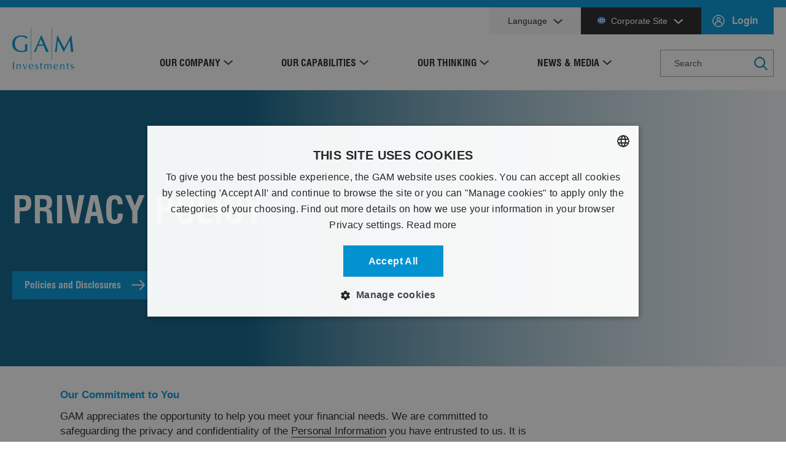

--- FILE ---
content_type: text/html; charset=utf-8
request_url: https://www.gam.com/en/legal/privacy-policy
body_size: 25105
content:



<!DOCTYPE html>
<html lang="en" prefix="og: http://ogp.me/ns#" data-domain=".gam.com" data-external-warning=true data-search="/en/search">
<head>
    
    <title>Privacy Policy   | en</title>
    <meta charset="utf-8" />
    <meta name="viewport" content="width=device-width, initial-scale=0.8" />
    <meta name="author" content=".gam.com" />
    <meta name="description" content="Privacy Policy   | en" />
    
    <link rel="preconnect" href="https://www.googletagmanager.com">
    <link rel="dns-prefetch" href="https://www.googletagmanager.com" />
    <link rel="preconnect" href="https://www.google-analytics.com/">
    <link rel="dns-prefetch" href="https://www.google-analytics.com/" />
    <link rel="preconnect" href="https://static.hotjar.com/">
    <link rel="dns-prefetch" href="https://static.hotjar.com/" />
    <link rel="preconnect" href="https://analytics-eu.clickdimensions.com/">
    <link rel="dns-prefetch" href="https://analytics-eu.clickdimensions.com/" />
    <link rel="preconnect" href="https://cdn.cookie-script.com/">
    <link rel="dns-prefetch" href="https://cdn.cookie-script.com/" />
    
                    <link rel="alternate" href="https://www.gam.com/en/legal/privacy-policy" hreflang="x-default" />
                <link rel="canonical" href="https://www.gam.com/en/legal/privacy-policy" />
            <link rel="alternate" href="https://www.gam.com/en/legal/privacy-policy" hreflang="en" />
            <link rel="alternate" href="https://www.gam.com/es/legal/privacy-policy" hreflang="es" />
            <link rel="alternate" href="https://www.gam.com/fr/legal/privacy-policy" hreflang="fr" />
            <link rel="alternate" href="https://www.gam.com/de/legal/privacy-policy" hreflang="de" />
            <link rel="alternate" href="https://www.gam.com/it/legal/privacy-policy" hreflang="it" />

    <meta property="og:type" content="website" />
<meta property="og:title" content="Privacy Policy" />
<meta property="og:description" content="We are one of the world’s leading independent, pure-play asset managers." />
<meta property="og:sitename" content="gam.com" />
<meta property="og:image" content="https://cdn.gam.com/-/media/images/social/gam-investments-logo-social-media.jpg?rev=b5f13352a778493a9ec95ef84fa0e645&amp;modified=20180719131119" />
<meta property="og:image:width" content="600" />
<meta property="og:image:height" content="467" />
<meta property="og:url" content="https://www.gam.com/en/legal/privacy-policy"/>

<meta property="twitter:card" content="summary" />
<meta property="twitter:title" content="Privacy Policy" />
<meta property="twitter:description" content="We are one of the world’s leading independent, pure-play asset managers." />
<meta property="twitter:image" content="https://cdn.gam.com/-/media/images/social/gam-investments-logo-social-media.jpg?rev=b5f13352a778493a9ec95ef84fa0e645&amp;modified=20180719131119" />
<meta property="twitter:url" content="https://www.gam.com/en/legal/privacy-policy" />
    
    <link href="https://cdn.gam.com/styles/legacy?v=_Hnx5VEm_23UAc7S5UaOnuZtopq8bvPqRBKXIY0sX3g1" rel='preload' as='style'>
    <link href="https://cdn.gam.com/bundles/legacy?v=-NS9nOR2NQeSADTkm8HJ-aq7plR0bkXX2hEqIg28QsY1" rel='preload' as='script'>
    <link href="https://cdn.gam.com/styles/legacy?v=_Hnx5VEm_23UAc7S5UaOnuZtopq8bvPqRBKXIY0sX3g1" rel="stylesheet">
    <link rel="stylesheet" href="https://kit.fontawesome.com/1184eb3397.css" crossorigin="anonymous">

    

        <!-- Google Tag Manager -->
    <script defer>
    (function(w,d,s,l,i){w[l]=w[l]||[];w[l].push({'gtm.start':
    new Date().getTime(),event:'gtm.js'});var f=d.getElementsByTagName(s)[0],
    j=d.createElement(s),dl=l!='dataLayer'?'&l='+l:'';j.defer=true;j.src=
    'https://www.googletagmanager.com/gtm.js?id='+i+dl;f.parentNode.insertBefore(j,f);
    })(window,document,'script','dataLayer','GTM-NBK4TP');</script>
    <!-- End Google Tag Manager -->

    
<meta name="VIcurrentDateTime" content="639045394520765062" />
<meta name="VirtualFolder" content="/" />
<script type="text/javascript" src="/layouts/system/VisitorIdentification.js"></script>


    <style>
        .scEmptyPlaceholder {
            flex-basis: 100%;
            min-height: 100px;
        }

        .modal-show-on-load {
            background-color: rgba(0,0,0,0.8);
        }

        .skip-main {
            left: -999px;
            position: absolute;
            top: auto;
            width: 1px;
            height: 1px;
            overflow: hidden;
            z-index: -999;
        }

            .skip-main:focus, .skip-main:active {
                color: #fff;
                background-color: #000;
                left: auto;
                top: auto;
                width: 30%;
                height: auto;
                overflow: auto;
                margin: 10px 35%;
                padding: 5px;
                border-radius: 15px;
                border: 4px solid #0d7dae;
                text-align: center;
                font-size: 1.2em;
                z-index: 999;
            }
    </style>
    <script>
        // Define the callback function that will be called when the HCAPTCHA script is loaded
        window.onloadCallback = function () {
            // Initialize all forms with HCAPTCHA
            document.querySelectorAll('.h-captcha').forEach(function (element) {
                var widgetId = hcaptcha.render(element.id, {
                    'sitekey': element.getAttribute('data-sitekey')
                });
                element.dataset.widgetid = widgetId;
            });
        };
    </script>
    <script src="https://js.hcaptcha.com/1/api.js?render=explicit&onload=onloadCallback" async defer></script>
</head>
    <body style="position: relative;" class=" chrome desktop  enable-tracking" data-spy="scroll" data-target="#page-navigation" data-offset="100" data-authenticated="False">
        <!-- Google Tag Manager (noscript) -->
    <noscript>
        <iframe src="https://www.googletagmanager.com/ns.html?id=GTM-NBK4TP"
                height="0" width="0" style="display: none; visibility: hidden" loading="lazy"></iframe>
    </noscript>
    <!-- End Google Tag Manager (noscript) -->

    
    
    
    <div class="page default-menu" data-content-reveal-height="200">
        


    <header>
        
<div class="header-inner">
    <div class="header-content view-port">
        <a href="/" class="gam-logo" title="Gam.com">GAM.com</a>
        

<div style="display:none">
    <input type="hidden" id="isAuthenticated" value="false" />
    <input type="hidden" id="investorType" value="" />
    <input type="hidden" id="userCountry" value="" />
    <input type="hidden" id="userInvestorType" value="" />
    <input type="hidden" id="userLoggedIn" value="false" />
    <input type="hidden" id="crmId" value="" />
    <input type="hidden" id="sitecoreId" value="474249ec-ef94-40bb-9c3a-d223cb304f95" />
</div>

<menu class="secondary-navigation" data-signouturl="/api/sitecore/SignOut">
    <ul>
        <li class="secondary-navigation-item language change-language-trigger">
            <a href="#language" class="secondary-navigation-link change-language-trigger" title="Language">Language</a>
        </li>
        <li class="secondary-navigation-item global">

                <a href="#" class="secondary-navigation-link" title="Corporate Site"><em class="flag circle"></em> <span>Corporate Site</span></a>
                <em class="icon"></em>

            <ul class="dropdown-menu global">


                    <li class="secondary-navigation-sub-item">
                        <a href="/en/" class="secondary-navigation-link selfCertProfile-trigger" >Select your country</a>
                        <em class="icon"></em>
                    </li>
                    <li class="secondary-navigation-sub-item">
                        <a href="/en/?site=global" class="secondary-navigation-link" >Corporate Site</a>
                        <em class="icon"></em>
                    </li>
                    <li class="secondary-navigation-sub-item">
                        <a href="/en/our-company/investor-relations" class="secondary-navigation-link" >Investor relations</a>
                        <em class="icon"></em>
                    </li>
                    <li class="secondary-navigation-sub-item">
                        <a href="/en/careers" class="secondary-navigation-link" >Careers</a>
                        <em class="icon"></em>
                    </li>
            </ul>

        </li>

            <li class="secondary-navigation-item profile">
                <a href="#" class="secondary-navigation-link signIn-trigger">Login</a>
            </li>

    </ul>
</menu>

        
<div class="primary-navigation-mobile-container">
    
    <a href="#" class="primary-navigation-mobile-button">Menu</a>
</div>

<div class="primary-navigation-container light-theme">
    <menu class="primary-navigation">
        <ul class="primary-navigation-items">
            
                <li class="primary-navigation-item">

                    

                    <a class="primary-navigation-link" style="cursor: pointer">Our Company</a>

                        <div class="primary-navigation-sub-menu">
                            <div class="primary-navigation-sub-menu-container view-port">
                                <ul class="primary-navigation-sub-menu-items">
                                    <li class="primary-navigation-sub-menu-item d-hide m-view"><h2><a class="back" href="/">Back</a></h2></li>
                                    <li class="primary-navigation-sub-menu-item d-hide m-view"><h2><a href="/en/our-company/about-us" title="Our Company" >Go to Our Company</a></h2></li>
                                            <li class="primary-navigation-sub-menu-item  m-view">
                                                <h2><a href="/en/our-company/about-us" class="">Overview</a></h2>
                                                



        <ul class="list-unstyled quickLinks">
                <li class="pb-2 m-view">


                    <a href="/en/our-company/about-us" class="text-dark-emphasis" data-ga-category="Main Menu" data-ga-label="About Us" data-ga-action="Click" >About Us</a>
                </li>
                <li class="pb-2 m-view">


                    <a href="/en/corporate-responsibility" class="text-dark-emphasis" data-ga-category="Main Menu" data-ga-label="Corporate Responsibility" data-ga-action="Click" >Corporate Responsibility</a>
                </li>
                <li class="pb-2 m-view">


                    <a href="/en/diversity-and-inclusion" class="text-dark-emphasis" data-ga-category="Main Menu" data-ga-label="Diversity and Inclusion" data-ga-action="Click" >Diversity and Inclusion</a>
                </li>
                <li class="pb-2 m-view">


                    <a href="/en/corporate-responsibility/responsible-investing" class="text-dark-emphasis" data-ga-category="Main Menu" data-ga-label="Responsible Investing" data-ga-action="Click" >Responsible Investing</a>
                </li>
                <li class="pb-2 m-view">


                    <a href="/en/policies-and-disclosures" class="text-dark-emphasis" data-ga-category="Main Menu" data-ga-label="Policies and Disclosures" data-ga-action="Click" >Policies and Disclosures</a>
                </li>
                <li class="pb-2 m-view">


                    <a href="/en/our-company/contacts-and-locations" class="text-dark-emphasis" data-ga-category="Main Menu" data-ga-label="Contacts & Locations" data-ga-action="Click" >Contacts &amp; Locations</a>
                </li>
        </ul>


                                            </li>
                                            <li class="primary-navigation-sub-menu-item  m-view">
                                                <h2><a href="/en/managers" class="">Our People</a></h2>
                                                



        <ul class="list-unstyled quickLinks">
                <li class="pb-2 m-view">


                    <a href="/en/managers#directors" class="text-dark-emphasis" title="Board of Directors" data-ga-category="Main Menu" data-ga-label="Board of Directors" data-ga-action="Click" >Board of Directors</a>
                </li>
                <li class="pb-2 m-view">


                    <a href="/en/managers#management" class="text-dark-emphasis" data-ga-category="Main Menu" data-ga-label="Group Management Board" data-ga-action="Click" >Group Management Board</a>
                </li>
                <li class="pb-2 m-view">


                    <a href="/en/managers#experts" class="text-dark-emphasis" data-ga-category="Main Menu" data-ga-label="Investment Experts" data-ga-action="Click" >Investment Experts</a>
                </li>
                <li class="pb-2 m-view">


                    <a href="/en/careers" class="text-dark-emphasis" data-ga-category="Main Menu" data-ga-label="Careers" data-ga-action="Click" >Careers</a>
                </li>
                <li class="pb-2 m-view">


                    <a href="/en/our-company/contacts-and-locations" class="text-dark-emphasis" data-ga-category="Main Menu" data-ga-label="Contact Us" data-ga-action="Click" >Contact Us</a>
                </li>
        </ul>


                                            </li>
                                            <li class="primary-navigation-sub-menu-item  m-view">
                                                <h2><a href="/en/our-company/investor-relations" class="">Investor Relations</a></h2>
                                                



        <ul class="list-unstyled quickLinks">
                <li class="pb-2 m-view">


                    <a href="/en/our-company/investor-relations/results-centre" class="text-dark-emphasis" data-ga-category="Main Menu" data-ga-label="Results Centre" data-ga-action="Click" >Results Centre</a>
                </li>
                <li class="pb-2 m-view">


                    <a href="/en/our-company/investor-relations/shareholder-information" class="text-dark-emphasis" data-ga-category="Main Menu" data-ga-label="Shareholder Information" data-ga-action="Click" >Shareholder Information</a>
                </li>
                <li class="pb-2 m-view">


                    <a href="/en/news-and-media/ad-hoc-announcements-pursuant-to-art-53-lr" class="text-dark-emphasis" data-ga-category="Main Menu" data-ga-label="Ad hoc Announcements" data-ga-action="Click" >Ad hoc Announcements</a>
                </li>
        </ul>


                                            </li>
                                </ul>
                            </div>
                        </div>
                </li>
                <li class="primary-navigation-item">

                    

                    <a class="primary-navigation-link" style="cursor: pointer">Our Capabilities</a>

                        <div class="primary-navigation-sub-menu">
                            <div class="primary-navigation-sub-menu-container view-port">
                                <ul class="primary-navigation-sub-menu-items">
                                    <li class="primary-navigation-sub-menu-item d-hide m-view"><h2><a class="back" href="/">Back</a></h2></li>
                                    <li class="primary-navigation-sub-menu-item d-hide m-view"><h2><a href="/en/our-capabilities" >Go to Our Capabilities</a></h2></li>
                                            <li class="primary-navigation-sub-menu-item  m-view">
                                                <h2><a href="/en/our-capabilities/investment-management" class="">Investment Management</a></h2>
                                                



        <ul class="list-unstyled quickLinks">
                <li class="pb-2 m-view">


                    <a href="/en/funds/featured-funds" class="text-dark-emphasis" data-ga-category="Main Menu" data-ga-label="Featured Funds" data-ga-action="Click" >Featured Funds</a>
                </li>
                <li class="pb-2 m-view">


                    <a href="/en/funds/list" class="text-dark-emphasis" data-ga-category="Main Menu" data-ga-label="Fund List" data-ga-action="Click" >Fund List</a>
                </li>
                <li class="pb-2 m-view">


                    <a href="/en/our-capabilities/our-strategies" class="text-dark-emphasis" data-ga-category="Main Menu" data-ga-label="Strategies" data-ga-action="Click" >Strategies</a>
                </li>
                <li class="pb-2 m-view">


                    <a href="/en/profile/my-funds" class="text-dark-emphasis" data-ga-category="Main Menu" data-ga-label="My Funds" data-ga-action="Click" >My Funds</a>
                </li>
        </ul>


                                            </li>
                                            <li class="primary-navigation-sub-menu-item  m-view">
                                                <h2><a href="/en/our-capabilities/wealth-management" class="">Wealth Management</a></h2>
                                                



        <ul class="list-unstyled quickLinks">
                <li class="pb-2 m-view">


                    <a href="/en/our-capabilities/wealth-management#wealth" class="text-dark-emphasis" data-ga-category="Main Menu" data-ga-label="Private Clients" data-ga-action="Click" >Private Clients</a>
                </li>
                <li class="pb-2 m-view">


                    <a href="/en/our-capabilities/wealth-management#wealth" class="text-dark-emphasis" data-ga-category="Main Menu" data-ga-label="Charities and Foundations" data-ga-action="Click" >Charities and Foundations</a>
                </li>
                <li class="pb-2 m-view">


                    <a href="/en/our-capabilities/wealth-management#wealth" class="text-dark-emphasis" data-ga-category="Main Menu" data-ga-label="Family Offices" data-ga-action="Click" >Family Offices</a>
                </li>
        </ul>


                                            </li>
                                            <li class="primary-navigation-sub-menu-item  m-view">
                                                <h2><a href="/en/our-capabilities/our-strategies" class="">Learning</a></h2>
                                                



        <ul class="list-unstyled quickLinks">
                <li class="pb-2 m-view">


                    <a href="/en/our-capabilities/our-strategies/global-rates" class="text-dark-emphasis" data-ga-category="Main Menu" data-ga-label="About Global Rates" data-ga-action="Click" >About Global Rates</a>
                </li>
                <li class="pb-2 m-view">


                    <a href="/en/our-capabilities/our-strategies/cat-bonds" class="text-dark-emphasis" data-ga-category="Main Menu" data-ga-label="What are Cat Bonds?" data-ga-action="Click" >What are Cat Bonds?</a>
                </li>
                <li class="pb-2 m-view">


                    <a href="/en/our-capabilities/our-strategies/private-shares" class="text-dark-emphasis" data-ga-category="Main Menu" data-ga-label="Why Private Markets?" data-ga-action="Click" >Why Private Markets?</a>
                </li>
                <li class="pb-2 m-view">


                    <a href="/en/our-capabilities/our-strategies/sports-opportunities" class="text-dark-emphasis" data-ga-category="Main Menu" data-ga-label="Why Sports Investment?" data-ga-action="Click" >Why Sports Investment?</a>
                </li>
                <li class="pb-2 m-view">


                    <a href="/en/our-capabilities/our-strategies/swiss-equities" class="text-dark-emphasis" data-ga-category="Main Menu" data-ga-label="Why Swiss Equities?" data-ga-action="Click" >Why Swiss Equities?</a>
                </li>
        </ul>


                                            </li>
                                </ul>
                            </div>
                        </div>
                </li>
                <li class="primary-navigation-item">

                    

                    <a class="primary-navigation-link" style="cursor: pointer">Our Thinking</a>

                        <div class="primary-navigation-sub-menu">
                            <div class="primary-navigation-sub-menu-container view-port">
                                <ul class="primary-navigation-sub-menu-items">
                                    <li class="primary-navigation-sub-menu-item d-hide m-view"><h2><a class="back" href="/">Back</a></h2></li>
                                    <li class="primary-navigation-sub-menu-item d-hide m-view"><h2><a href="/en/our-thinking" title="Our Thinking" >Go to Our Thinking</a></h2></li>
                                            <li class="primary-navigation-sub-menu-item  m-view">
                                                <h2><a href="/en/our-thinking" class="">Insights</a></h2>
                                                



        <ul class="list-unstyled quickLinks">
                <li class="pb-2 m-view">


                    <a href="/en/our-thinking" class="text-dark-emphasis" data-ga-category="Main Menu" data-ga-label="Insights Hub" data-ga-action="Click" >Insights Hub</a>
                </li>
                <li class="pb-2 m-view">


                    <a href="/en/outlook-2026" class="text-dark-emphasis" data-ga-category="Main Menu" data-ga-label="Outlook 2026" data-ga-action="Click" >Outlook 2026</a>
                </li>
                <li class="pb-2 m-view">


                    <a href="/en/our-thinking/investment-opinions" class="text-dark-emphasis" data-ga-category="Main Menu" data-ga-label="Investment Opinions" data-ga-action="Click" >Investment Opinions</a>
                </li>
                <li class="pb-2 m-view">


                    <a href="/en/our-thinking/active-thinking" class="text-dark-emphasis" data-ga-category="Main Menu" data-ga-label="Active Thinking Articles" data-ga-action="Click" >Active Thinking Articles</a>
                </li>
                <li class="pb-2 m-view">


                    <a href="/en/blog" class="text-dark-emphasis" data-ga-category="Main Menu" data-ga-label="Multi-Asset Blog" data-ga-action="Click" >Multi-Asset Blog</a>
                </li>
                <li class="pb-2 m-view">


                    <a href="/en/european-equities-blog" class="text-dark-emphasis" data-ga-category="Main Menu" data-ga-label="European Equities Blog" data-ga-action="Click" >European Equities Blog</a>
                </li>
                <li class="pb-2 m-view">


                    <a href="https://www.gam.com/en/our-thinking/sustainability" class="text-dark-emphasis" data-ga-category="Main Menu" data-ga-label="Sustainable Thinking" data-ga-action="Click" >Sustainable Thinking</a>
                </li>
                <li class="pb-2 m-view">


                    <a href="/en/gam-explains" class="text-dark-emphasis" data-ga-category="Main Menu" data-ga-label="GAM Explains" data-ga-action="Click" >GAM Explains</a>
                </li>
        </ul>


                                            </li>
                                            <li class="primary-navigation-sub-menu-item  ">
                                                <h2><a href="/en/our-thinking" class="">Articles</a></h2>
                                                



        <ul class="list-unstyled quickLinks">
                <li class="pb-2 m-view">


                    <a href="/en/our-thinking/investment-opinions/china-housing-market-downturn-and-its-impact" class="text-dark-emphasis" title="China housing market downturn and its impact" data-ga-category="Main Menu" data-ga-label="China housing market downturn and its impact" data-ga-action="Click" >China housing market downturn and its impact</a>
                </li>
                <li class="pb-2 m-view">


                    <a href="/en/our-thinking/investment-opinions/q4-multi-asset-perspectives-proceeding-with-care" class="text-dark-emphasis" title="Q4 Multi Asset Perspectives Proceeding with care" data-ga-category="Main Menu" data-ga-label="Q4 Multi-Asset Perspectives: Proceeding with care " data-ga-action="Click" >Q4 Multi-Asset Perspectives: Proceeding with care </a>
                </li>
                <li class="pb-2 m-view">


                    <a href="/en/our-thinking/investment-opinions/the-future-of-at1s" class="text-dark-emphasis" title="The future of AT1s" data-ga-category="Main Menu" data-ga-label="The future of AT1s:  “If it ain’t broke, don’t fix it”" data-ga-action="Click" >The future of AT1s:  “If it ain’t broke, don’t fix it”</a>
                </li>
                <li class="pb-2 m-view">


                    <a href="/en/our-thinking/investment-opinions/emds-gravity-shift" class="text-dark-emphasis" title="EMDs Gravity Shift" data-ga-category="Main Menu" data-ga-label="EMD’s Gravity Shift:                                         Why investors are pulling ‘satellite’ emerging market debt into the core of portfolios" data-ga-action="Click" >EMD’s Gravity Shift:                                         Why investors are pulling ‘satellite’ emerging market debt into the core of portfolios</a>
                </li>
                <li class="pb-2 m-view">


                    <a href="/en/our-thinking/investment-opinions/methane-under-fire-how-the-eus-bold-regulations-aim-to-confront-supercharged-emissions" class="text-dark-emphasis" title="Methane under Fire How the EUs bold regulations aim to confront supercharged emissions" data-ga-category="Main Menu" data-ga-label="Methane under Fire: How the EU’s bold regulations aim to confront supercharged emissions" data-ga-action="Click" >Methane under Fire: How the EU’s bold regulations aim to confront supercharged emissions</a>
                </li>
                <li class="pb-2 m-view">


                    <a href="/en/our-thinking/active-thinking/active-thinking-20251211" class="text-dark-emphasis" title="Active Thinking 20251211" data-ga-category="Main Menu" data-ga-label="From outflows to opportunity: China equity today" data-ga-action="Click" >From outflows to opportunity: China equity today</a>
                </li>
                <li class="pb-2 m-view">


                    <a href="/en/our-thinking/outlook-2026/asia-china-equity" class="text-dark-emphasis" title="Asia China Equity" data-ga-category="Main Menu" data-ga-label="The Asia ex-Japan rally has further to run" data-ga-action="Click" >The Asia ex-Japan rally has further to run</a>
                </li>
                <li class="pb-2 m-view">


                    <a href="/en/our-thinking/outlook-2026/galena-commodities" class="text-dark-emphasis" title="Galena Commodities" data-ga-category="Main Menu" data-ga-label="Rotation from financial assets to solid, tangible assets" data-ga-action="Click" >Rotation from financial assets to solid, tangible assets</a>
                </li>
                <li class="pb-2 m-view">


                    <a href="/en/our-thinking/outlook-2026/event-driven" class="text-dark-emphasis" title="Event Driven" data-ga-category="Main Menu" data-ga-label="The opportunity set remains excellent" data-ga-action="Click" >The opportunity set remains excellent</a>
                </li>
                <li class="pb-2 m-view">


                    <a href="/en/our-thinking/outlook-2026/sustainability" class="text-dark-emphasis" title="Sustainability" data-ga-category="Main Menu" data-ga-label="Sustainability powered investing" data-ga-action="Click" >Sustainability powered investing</a>
                </li>
        </ul>


                                            </li>
                                            <li class="primary-navigation-sub-menu-item  m-view">
                                                <h2><a href="/en/events" class="">GAM Events</a></h2>
                                                



        <ul class="list-unstyled quickLinks">
                <li class="pb-2 m-view">


                    <a href="/en/events" class="text-dark-emphasis" data-ga-category="Main Menu" data-ga-label="Events Hub" data-ga-action="Click" >Events Hub</a>
                </li>
                <li class="pb-2 m-view">


                    <a href="/en/events-sites/gam-and-swiss-re-ils-webinar-series" class="text-dark-emphasis" data-ga-category="Main Menu" data-ga-label="GAM & Swiss Re ILS Webinar Series" data-ga-action="Click" >GAM &amp; Swiss Re ILS Webinar Series</a>
                </li>
                <li class="pb-2 m-view">


                    <a href="/en/events?ic=upcoming-events" class="text-dark-emphasis" data-ga-category="Main Menu" data-ga-label="Upcoming Events" data-ga-action="Click" >Upcoming Events</a>
                </li>
                <li class="pb-2 m-view">


                    <a href="/en/events?ic=on-demand" class="text-dark-emphasis" data-ga-category="Main Menu" data-ga-label="On Demand Events" data-ga-action="Click" >On Demand Events</a>
                </li>
        </ul>


                                            </li>
                                </ul>
                            </div>
                        </div>
                </li>
                <li class="primary-navigation-item">

                    

                    <a class="primary-navigation-link" style="cursor: pointer">News &amp; Media</a>

                        <div class="primary-navigation-sub-menu">
                            <div class="primary-navigation-sub-menu-container view-port">
                                <ul class="primary-navigation-sub-menu-items">
                                    <li class="primary-navigation-sub-menu-item d-hide m-view"><h2><a class="back" href="/">Back</a></h2></li>
                                    <li class="primary-navigation-sub-menu-item d-hide m-view"><h2><a href="/en/news-and-media" title="News and Media" >Go to News &amp; Media</a></h2></li>
                                            <li class="primary-navigation-sub-menu-item  m-view">
                                                <h2><a href="/en/news-and-media" class="">News & Media</a></h2>
                                                



        <ul class="list-unstyled quickLinks">
                <li class="pb-2 m-view">


                    <a href="/en/news-and-media/press-releases" class="text-dark-emphasis" title="Press Releases alt" data-ga-category="Main Menu" data-ga-label="Press Releases" data-ga-action="Click" >Press Releases</a>
                </li>
                <li class="pb-2 m-view">


                    <a href="/en/our-company/investor-relations/results-centre" class="text-dark-emphasis" title="Results Centre" data-ga-category="Main Menu" data-ga-label="Results Centre" data-ga-action="Click" >Results Centre</a>
                </li>
        </ul>


                                            </li>
                                            <li class="primary-navigation-sub-menu-item  m-view">
                                                <h2><a href="/en/our-company/investor-relations" class="">Investor Relations</a></h2>
                                                



        <ul class="list-unstyled quickLinks">
                <li class="pb-2 m-view">


                    <a href="/en/our-company/investor-relations/results-centre" class="text-dark-emphasis" data-ga-category="Main Menu" data-ga-label="Results Centre" data-ga-action="Click" >Results Centre</a>
                </li>
                <li class="pb-2 m-view">


                    <a href="/en/our-company/investor-relations/shareholder-information" class="text-dark-emphasis" data-ga-category="Main Menu" data-ga-label="Shareholder Information" data-ga-action="Click" >Shareholder Information</a>
                </li>
                <li class="pb-2 m-view">


                    <a href="/en/news-and-media/ad-hoc-announcements-pursuant-to-art-53-lr" class="text-dark-emphasis" data-ga-category="Main Menu" data-ga-label="Ad hoc Announcements" data-ga-action="Click" >Ad hoc Announcements</a>
                </li>
        </ul>


                                            </li>
                                </ul>
                            </div>
                        </div>
                </li>
            <li class="primary-navigation-item search-box-container"><input type="search" placeholder="Search" /><button class="search sprite sprite-search-icon-blue_22x23px"></button></li>
                <li class="secondary-navigation-item">
                    <a href="/en/" class="secondary-navigation-link selfCertProfile-trigger" >Select your country</a>
                </li>
                <li class="secondary-navigation-item">
                    <a href="/en/?site=global" class="secondary-navigation-link" >Corporate Site</a>
                </li>
                <li class="secondary-navigation-item">
                    <a href="/en/our-company/investor-relations" class="secondary-navigation-link" >Investor relations</a>
                </li>
                <li class="secondary-navigation-item">
                    <a href="/en/careers" class="secondary-navigation-link" >Careers</a>
                </li>
                            <li class="secondary-navigation-item">
                    <a href="#" class="secondary-navigation-link signIn-trigger">Login</a>
                </li>

        </ul>
    </menu>
</div>
    </div>
</div>

        <span class="mobile-close-menu"></span>
    </header>


        <section class="hero-section " data-link="privacy-policy" data-title="Privacy Policy">
            <div class="hero-section-background">
                <div class="hero-section-backcolour"></div>
                <div class="hero-section-image lazy  filter-overlay blue" style="background-image: url(&#39;https://cdn.gam.com/-/media/content/slides/2021/gamheaderhalfhalf2880x600pxdefaultsep21.png?rev=ddd2c98124ef45f18991100f5cd73197&amp;modified=20211202140317&amp;extension=webp&#39;)"></div>
            </div>
            <div class="hero-section-container view-port">
                <div class="hero-section-text  filter-overlay blue">
                    <div class="hero-section-text-content">
                        <em></em>
                        <h1>Privacy Policy</h1>
                        <a href="/en/policies-and-disclosures" class="G_BoxLink d-print-none" >Policies and Disclosures</a>                    </div>
                </div>
                <div class="hero-aspect-ratio"></div>
                <div class="slide-tile-container">
                    
                </div>
            </div>
        </section>


<div class="dynamicPageOffset">
    

<div class="tileContainer">
    <div class="contentPage-container ">
        <section class="contentPage-area  ">
            
<div class="snippet-container grid-item col ">
    <div class="m-body-header m-margin-top-12">Our Commitment to You</div>
<p>GAM appreciates the opportunity to help you meet your financial needs. We are committed to safeguarding the privacy and confidentiality of the <a href="#annexa">Personal Information</a> you have entrusted to us. It is important for you to understand what <a href="#annexa">Personal Information</a> we will collect, how we will use it, and who may access it.</p>
<div class="m-body-header">Scope</div>
<p>This Privacy Policy applies to the operations of GAM Holding AG, its subsidiaries and certain other affiliated entities. Regional and local policies supersede this Privacy Policy. Please see existing privacy policy for GAM&rsquo;s operations in the <a href="/en/legal/privacy-policy-us" target="_blank">USA</a>, <a href="/en/legal/privacy-policy-australia">Australia</a>, <a href="/en/legal/privacy-policy-hong-kong" target="_blank">Hong Kong</a> and <a href="/en/legal/privacy-policy-israel" target="_blank">Israel</a>.</p>
<p>If you are an existing customer of ours, further details about how we use your <a href="#annexa">Personal Information</a> is set out in your customer contract with us. Further notices highlighting certain uses we wish to make of your <a href="#annexa">Personal Information</a> together with the ability to opt in or out of selected uses may also be provided when we collect <a href="#annexa">Personal Information</a> from you.</p>
<p>Our websites may contain links to other third party websites. If you follow a link to any of those third party websites, please note that they have their own privacy policies and that we do not accept any responsibility or liability for their policies or processing of your <a href="#annexa">Personal Information</a>. Please check these policies before you submit any <a href="#annexa">Personal Information</a> to such third party websites.</p>
<p>This Privacy Policy outlines our commitment to you.</p>
<p>All + symbols can be clicked to provide further detail.</p>
<div class="m-body-header">1. Accountability</div>
<p>We have strict policies and procedures governing how we deal with your <a href="#annexa">Personal Information</a>. Each and every one of our employees is responsible for respecting and protecting the <a href="#annexa">Personal Information</a> to which the employee has access.</p>
<p>Our Group Data Protection Officer oversees privacy governance including policy, dispute resolution, education, communications activities and reporting to our Board of Directors on privacy matters. Please see <a href="#contactus">Contact Us</a> for information on how to reach our Group Data Protection Officer.</p>
<div class="m-body-header">2. Personal Information that we collect</div>
<p>We only collect the <a href="#annexa">Personal Information</a> that we determine we need for the purposes set out in <a href="#identifying">3. Purposes for which we use your personal information</a>.</p>
<p>For example, we may collect:</p>
</div>

<div class="accordion-container is-closed">
    
    <h3 class="accordion-header"><a class="accordion-anchor" href="#Information">Information you provide to us</a></h3>
    <div class="accordion-content">
<div class="snippet-container grid-item col ">
    <p><a href="#annexa">Personal Information</a> that you provide to us, such as when using the contact form on our websites, including your name, email address, and other contact details;</p>
</div>
</div>

    <h3 class="accordion-header"><a class="accordion-anchor" href="#Anti">Anti-Crime and Fraud Information</a></h3>
    <div class="accordion-content">
<div class="snippet-container grid-item col ">
    <p>Information relating to your financial situation, your creditworthiness or any criminal or fraudulent activities provided to us by you or third parties including information which establishes your identity, such as driving licences, passports and utility bills; information about transactions, credit ratings from credit reference agencies or information pooling groups; fraud, offences, suspicious transactions, politically exposed person and sanctions lists where your details are included;</p>
</div>
</div>

    <h3 class="accordion-header"><a class="accordion-anchor" href="#Financial">Financial Information</a></h3>
    <div class="accordion-content">
<div class="snippet-container grid-item col ">
    <p>to ensure that the advice and/or products we provide you are appropriate for you and the investments you purchase are suitable for you;</p>
</div>
</div>

    <h3 class="accordion-header"><a class="accordion-anchor" href="#transactions">Your transactions and holdings</a></h3>
    <div class="accordion-content">
<div class="snippet-container grid-item col ">
    <p>details of transactions with us or holdings with us that you have made or initiated;</p>
</div>
</div>

    <h3 class="accordion-header"><a class="accordion-anchor" href="#correspondence">Our correspondence</a></h3>
    <div class="accordion-content">
<div class="snippet-container grid-item col ">
    <p>if you contact us, we will typically keep a record of that correspondence;</p>
</div>
</div>

    <h3 class="accordion-header"><a class="accordion-anchor" href="#Device">Device Information</a></h3>
    <div class="accordion-content">
<div class="snippet-container grid-item col ">
    <p>such as information about your operating system, browser, software applications, IP address, geolocation, security status and other device information in order to improve your experience, to protect against fraud and manage risk;</p>
</div>
</div>

    <h3 class="accordion-header"><a class="accordion-anchor" href="#usage">Website and Communication usage</a></h3>
    <div class="accordion-content">
<div class="snippet-container grid-item col ">
    <p>details of your visits to the websites and information collected through cookies and other tracking technologies including, but not limited to, your IP address and domain name, your browser version and operating system, traffic data, location data, web logs and other communication data, and the resources that you access;</p>
</div>
</div>

    <h3 class="accordion-header"><a class="accordion-anchor" href="#preference">Marketing preference information</a></h3>
    <div class="accordion-content">
<div class="snippet-container grid-item col ">
    <p>details of your marketing preferences (e.g. communication preferences) and information relevant to selecting appropriate products and services to offer you;</p>
</div>
</div>

    <h3 class="accordion-header"><a class="accordion-anchor" href="#Email">Email tracking information</a></h3>
    <div class="accordion-content">
<div class="snippet-container grid-item col ">
    <p>Our emails may contain a single, campaign-unique &ldquo;web beacon pixel&rdquo; to tell us whether our emails are opened and combined with other technology verify any clicks through to links within the email. We may use this information for purposes including determining which of our emails are more interesting to you and to query whether users who do not open our emails wish to continue receiving them. The pixel will be deleted when you delete the email. If you do not wish the pixel to be downloaded to your device, you should select to receive emails from us in plain text rather than HTML or choose not to click links that we send you or unsubscribe from the receipt of our emails. This information may include <a href="#annexa">Personal Information</a>;</p>
</div>
</div>

    <h3 class="accordion-header"><a class="accordion-anchor" href="#Call">Call recordings and CCTV</a></h3>
    <div class="accordion-content">
<div class="snippet-container grid-item col ">
    <p>We may monitor or record our incoming or outgoing telephone calls with you to ensure accuracy, security, service quality, for training purposes and to establish a record of our communications. If you do not wish to have your call recorded, you have other options to conduct business with us such as online, or by contacting us in writing. We may record CCTV footage in and around our premises and other locations for the safety of our clients and employees, and to protect against theft, property damage and fraud;</p>
</div>
</div>

    <h3 class="accordion-header"><a class="accordion-anchor" href="#Survey">Survey Information</a></h3>
    <div class="accordion-content">
<div class="snippet-container grid-item col ">
    <p>we may also ask you to complete surveys that we use for research purposes. In such circumstances we shall collect the information provided in the completed survey.</p>
</div>
</div>

</div>
<div class="snippet-container grid-item col ">
    <div class="m-body-header"><a name="identifying">3. Purposes for which we use your personal information</a></div>
<p>When we collect your <a href="#annexa">Personal Information</a>, we may use or disclose it for the following purposes. Below each purpose we note the “legal ground” that allows that use of your <a href="#annexa">Personal Information</a>. An explanation of the scope of the “legal grounds” can be found at <a href="#annexb">here</a>.</p>
</div>

<div class="accordion-container is-closed">
    
    <h3 class="accordion-header"><a class="accordion-anchor" href="#provide">To provide and manage products and services you have requested</a></h3>
    <div class="accordion-content">
<div class="snippet-container grid-item col ">
    <p>to administer our services, including to carry out our obligations arising from any agreements entered into between you and us, or to notify you about changes to our services and products.</p>
<p><em><strong>Use justifications:</strong> contract performance; consent, legitimate interests (to enable us to perform our obligations and provide our services to you or to notify you about changes to our service)</em></p>
</div>
</div>

    <h3 class="accordion-header"><a class="accordion-anchor" href="#verify">To verify your identity, protect against fraud and manage risk</a></h3>
    <div class="accordion-content">
<div class="snippet-container grid-item col ">
    <p>we and other organisations may access and use certain information to prevent fraud, money laundering and terrorism as may be required by applicable law and regulation and best practice at any given time, including checking against sanctions, politically exposed persons (PEP) and other fraud or crime screening databases. If false or inaccurate information is provided and fraud is identified or suspected, details may be passed to fraud prevention agencies and may be recorded by us or by them.</p>
</div>
</div>

    <h3 class="accordion-header"><a class="accordion-anchor" href="#comply">To comply with legal or regulatory requirements, or as otherwise permitted by law</a></h3>
    <div class="accordion-content">
<div class="snippet-container grid-item col ">
    <p>we may process your <a href="#annexa">Personal Information</a> to comply with our regulatory requirements or dialogue with our regulators or defend or prosecute claims as applicable which may include disclosing your <a href="#annexa">Personal Information</a> to third parties, the court service and/or regulators or law enforcement agencies in connection with enquiries, proceedings or investigations by such parties anywhere in the world. Where permitted, we will direct any such request to you or notify you before responding unless to do so would prejudice the prevention or detection of a crime.</p>
<p><em><strong>Use justifications:</strong> legal obligations; legal claims; legitimate interests (to cooperate with law enforcement and regulatory authorities)</em></p>
</div>
</div>

    <h3 class="accordion-header"><a class="accordion-anchor" href="#monitor">To monitor certain activities</a></h3>
    <div class="accordion-content">
<div class="snippet-container grid-item col ">
    <p>to monitor queries and transactions to ensure service quality, compliance with procedures and to combat fraud; </p>
<p><em><strong>Use justifications:</strong> legal obligations, legal claims, legitimate interests (to ensure that the quality and legality of our services)</em></p>
</div>
</div>

    <h3 class="accordion-header"><a class="accordion-anchor" href="#inform">To inform you of changes</a></h3>
    <div class="accordion-content">
<div class="snippet-container grid-item col ">
    <p>to notify you about changes to our services and products;</p>
<p><em><strong>Use justification:</strong> legitimate interests (to notify you about changes to our service)</em></p>
</div>
</div>

    <h3 class="accordion-header"><a class="accordion-anchor" href="#communicate">To communicate with you regarding products and services that may be of interest</a></h3>
    <div class="accordion-content">
<div class="snippet-container grid-item col ">
    <p>to provide you with updates and offers, where you have chosen to receive these. We may also use your information for marketing our own and our selected business partners’ products and services to you by post, email, phone, SMS or online or social media advertisement. Where required by law, we will ask for your consent at the time we collect your data to conduct any of these types of marketing. We will provide an option to unsubscribe or opt-out of further communication on any electronic marketing communication sent to you or you may opt out by visiting <a href="#contactus">Contact Us</a>.</p>
<p><em> <strong>Use justifications: </strong> legitimate interests (to keep you updated with news in relation to our products and services); consent </em></p>
</div>
</div>

    <h3 class="accordion-header"><a class="accordion-anchor" href="#understand">To understand our customers and to develop and tailor our products and services</a></h3>
    <div class="accordion-content">
<div class="snippet-container grid-item col ">
    <p>we may analyse the <a href="#annexa">Personal Information</a> we hold in order to better understand our clients’ services and marketing requirements, to better understand our business and develop our products and services. In order to ensure that content from our website is presented in the most effective manner for you and for your device, we may pass your data to business partners, suppliers and/or service providers;</p>
<p><em><strong>Use justifications:</strong> legitimate interests (to ensure the quality and legality of our services, to allow us to improve our services and to allow us to provide you with the content and services on the website)</em></p>
</div>
</div>

    <h3 class="accordion-header"><a class="accordion-anchor" href="#reorganise">To reorganise or make changes to our business</a></h3>
    <div class="accordion-content">
<div class="snippet-container grid-item col ">
    <p>in the event that we (i) are subject to negotiations for the sale of our business or part thereof to a third party, (ii) are sold to a third party or (iii) undergo a reorganisation, we may need to transfer some or all of your <a href="#annexa">Personal Information</a> to the relevant third party (or its advisors) as part of any due diligence process for the purpose of analysing any proposed sale or reorganisation. We may also need to transfer your <a href="#annexa">Personal Information</a> to that reorganised entity or third party after the sale or reorganisation for them to use for the same purposes as set out in this policy;</p>
<p><em><strong>Use justifications: </strong> legitimate interests (in order to allow us to change our business) </em> </p>
</div>
</div>

    <h3 class="accordion-header"><a class="accordion-anchor" href="#conduct">To communicate effectively with you and conduct our business</a></h3>
    <div class="accordion-content">
<div class="snippet-container grid-item col ">
    <p>to conduct our business, including to respond to your queries, to otherwise communicate with you, or to carry out our obligations arising from any agreements entered into between you and us.</p>
<p><em><strong>Use justifications: </strong> contract performance; legitimate interests (to enable us to perform our obligations and provide our services to you)</em></p>
<strong>
</strong>
</div>
</div>

</div>
<div class="snippet-container grid-item col ">
    <div class="m-body-header">4. Consent and Your Choices</div>
<p>Most of our processing is permitted by &ldquo;legal grounds&rdquo; other than consent (see <a href="#identifying">section 3</a>&nbsp;above and <a href="#annexb">here</a>). In relation to <a href="#ireland">Direct Marketing,</a>where we are required to do so, we will obtain your consent before using your Personal Information for this purpose. If you prefer not to receive our <a href="#ireland">Direct Marketing</a> communications, you can have your name deleted from our <a href="#ireland">Direct Marketing</a> and/or shared information lists. If you want to change your privacy preferences, see <a href="#contactus">Contact Us</a></p>
<p>In relation to processing of criminal convictions data and politically exposed person data for the purposes of complying with our anti-money laundering obligations and to combat fraud we consider that our processing is permitted by the substantial public interest ground (to prevent or detect crime) but to the extent it is not, you give and we rely on your consent to process that type of <a href="#annexa">;</a>. Personal Information. Although you have a right to withdraw such consent at any time, as we consider the processing to be necessary for us to provide our services its withdrawal (to the extent the processing cannot be justified on substantial public interest grounds) may require us to cease to provide certain services.</p>
<div class="m-body-header">5. Sharing your Personal Information (and transfers outside your country)</div>
<p>We will only use or disclose your <a href="#annexa">Personal Information</a> for the purpose(s) it was collected and as otherwise identified in this Privacy Policy.</p>
<p><strong>Sharing outside the GAM group: </strong><a href="#annexa">Personal Information</a> may be provided to third parties, including anti-fraud organisations, legal, regulatory or law enforcement authorities in cases of suspected criminal activity or contravention of law, for the detection and prevention of fraud, or when required to satisfy the legal or regulatory requirements of governments, regulatory authorities or other self-regulatory organisations, or to comply with a court order or for the protection of our assets (for example, collection of overdue accounts).</p>
<p><strong>Sharing within the GAM group: </strong>We may share your <a href="#annexa">Personal Information</a> within the GAM group, including locations outside of the European Economic Area where we do business, for marketing purposes, for legal and regulatory purposes, to manage credit risk and other business risks, to perform analytics, to ensure we have correct or up to date information about you (such as your current address or date of birth) and to better manage your relationship with us.</p>
<p><strong>Business sale or reorganisation: </strong>Over time, we may buy new businesses or sell some of our businesses. Accordingly, <a href="#annexa">Personal Information</a> associated with any accounts, products or services of the business being purchased or sold will be reviewed as part of the due diligence process and subsequently transferred as a business asset to the new business owner. We may also transfer <a href="#annexa">Personal Information</a> as part of a corporate reorganisation or other change in corporate control.</p>
<p><strong>Sub-contractors and agents: </strong>We may use affiliates or other companies to provide services on our behalf such as data processing, account administration, fraud prevention and detection, analytics and marketing. Such companies will be given only the <a href="#annexa">Personal Information</a> needed to perform those services and we do not authorize them to use or disclose <a href="#annexa">Personal Information</a> for their own marketing or other purposes. We have contracts in place holding these companies to standards of confidentiality equivalent to ours.</p>
<p><strong>Transfers outside of your country:&nbsp;</strong>Your <a href="#annexa">Personal Information</a> may be accessed by staff, suppliers or other persons in, transferred to, and/or stored at, a destination outside your country, including outside the European Economic Area (EEA) in which data protection laws may be of a lower standard than in your country/the EEA. We will, in all circumstances, safeguard <a href="#annexa">Personal Information</a> as set out in this Privacy Policy.</p>
<p>Where we transfer <a href="#annexa">Personal Information</a> from inside the EEA to outside the EEA, we may be required to take specific additional measures to safeguard the relevant <a href="#annexa">Personal Information</a>. Certain countries outside the EEA have been approved by the European Commission as providing essentially equivalent protections to EEA data protection laws and therefore no additional safeguards are required to export <a href="#annexa">Personal Information</a> to these jurisdictions. In countries which have not had these approvals (see the full list here <a rel="noopener noreferrer" href="http://ec.europa.eu/justice/data-protection/international-transfers/adequacy/index_en.htm" target="_blank">(http://ec.europa.eu/justice/data-protection/international-transfers/adequacy/index_en.htm)</a>&nbsp;we will establish legal grounds justifying such transfer, such as EU Commission-approved model contractual clauses, or other legal grounds permitted by applicable legal requirements.</p>
<p>Please <a href="#contactus">Contact Us</a> if you would like to see a copy of the specific safeguards applied to the export of your <a href="#annexa">Personal Information</a>.</p>
<div class="m-body-header">6. Retention of your Personal Information</div>
<p>Our retention periods for personal data are based on business needs and legal requirements. We retain your <a href="#annexa">Personal Information</a> for as long as is necessary for the processing purpose(s) for which the information was collected, and any other permissible, related purpose. For example, we may retain certain transaction details and correspondence until the time limit for claims arising from the transaction has expired, or to comply with regulatory requirements regarding the retention of such data. When <a href="#annexa">Personal Information</a> is no longer needed, our policy is to either irreversibly anonymise the data (and we may further retain and use the anonymised information) or securely destroy the data.</p>
<div class="m-body-header">7. Maintaining the accuracy of your Personal Information</div>
<p>We are committed to maintaining the accuracy of your <a href="#annexa">Personal Information</a> and ensuring that it is complete and up-to-date. If you discover inaccuracies in our records, or your <a href="#annexa">Personal Information</a> changes, please notify us immediately so that we can make the necessary changes. Failure to notify us of changes to your <a href="#annexa">Personal Information</a> may negatively impact the way we communicate or provide services to you. Where appropriate, we will advise others of any material amendments to your <a href="#annexa">Personal Information</a> that we may have released to them. If we do not agree to make the amendments that you request, you may challenge our decision as described in <a href="#contactus">Contact Us</a>.</p>
<div class="m-body-header">8. Safeguarding your Personal Information</div>
<p>We use physical, electronic and procedural safeguards to protect against unauthorised use, access, modification, destruction, disclosure, loss or theft of your <a href="#annexa">Personal Information</a> in our custody or control.</p>
<p>We have agreements and controls in place with third party service providers requiring that any information we provide to them must be safeguarded and used only for the purpose of providing the service we have requested the company to perform.</p>
<p><em>Security over the internet</em></p>
<p>No data transmission over the Internet or website can be guaranteed to be secure from intrusion. However, we maintain commercially reasonable physical, electronic and procedural safeguards to protect your personal information in accordance with data protection legislative requirements.</p>
<p>All information you provide to us is stored on our or our subcontractors&rsquo; secure servers and accessed and used subject to our security policies and standards. Where we have given you (or where you have chosen) a password which enables you to access certain parts of our websites, you are responsible for keeping this password confidential and for complying with any other security procedures that we notify you of.</p>
<div class="m-body-header">9. Changes to this Privacy Policy</div>
<p>From time to time, we may make changes to this Privacy Policy.</p>
<p>
</p>
<p>This Privacy Policy at <a href="/en/legal/privacy-policy">www.gam.com/legal/privacy-policy</a>&nbsp;is always the most recent version.</p>
<p>Please see <a href="#contactus">Contact Us</a> to answer any questions you may have about our Privacy Policy.</p>
<div class="m-body-header">10. Your Rights</div>
<p>If you have any questions in relation to our use of your <a href="#annexa">Personal Information</a>, you should first contact us as per the <a href="#contactus">Contact Us</a> section below. Under certain conditions (in particular where GAM has directed the use of your <a href="#annexa">Personal Information</a> from one of its European subsidiaries), you may have the right to require us to:</p>
<ul>
    <li>provide you with further details on the use we make of your information;</li>
    <li>provide you with a copy of information that you have provided to us;</li>
    <li>transmit your data directly to a third party, where technically feasible;</li>
    <li>update any inaccuracies in the <a href="#annexa">Personal Information</a> we hold (please see paragraph 7);</li>
    <li>delete any <a href="#annexa">Personal Information</a> that we no longer have a lawful ground to use;</li>
    <li>where processing is based on consent, to withdraw your consent so that we stop that particular processing (see paragraph 4 for marketing);</li>
    <li>object to any processing based on the legitimate interests ground unless our reasons for undertaking that processing outweigh any prejudice to your data protection rights; and</li>
    <li>restrict how we use your information whilst a complaint is being investigated.</li>
</ul>
<p>Your exercise of these rights is subject to certain exemptions to safeguard the public interest (e.g. the prevention or detection of crime) and our interests (e.g. the maintenance of legal privilege). If you exercise any of these rights we will check your entitlement and respond in most cases within a month.</p>
<p>If you are not satisfied with our use of your <a href="#annexa">Personal Information</a> or our response to any exercise of these rights you have the right to complain to the data protection regulator in the country where the <a href="#annexa">GAM</a> <a name="contactus"></a>entity with which you deal is established (listed here below under <a href="#contactus">Contact Us</a>).</p>
</div>

<div class="snippet-container grid-item col ">
    <div class="m-body-header">Contact Us</div>
<p>If you have any questions or concerns about our privacy practices or the privacy of your <a href="#annexa">Personal Information</a>, please let us know.</p>
<p>To unsubscribe from marketing material we send you, please follow the instructions at the bottom of the email you have received. Alternatively, you may:</p>
<ul>
    <li>Contact us at <a href="mailto:clientservice@gam.com">clientservice@gam.com</a>, and we will provide you with our form to contact our Data Protection Officer;</li>
    <li>Write to your local subsidiary and direct your correspondence to the attention of the Data Protection Officer; or</li>
    <li>Email us at <a href="mailto:DataProtectionOfficer@gam.com">DataProtectionOfficer@gam.com</a></li>
</ul>
<p>You may also choose to contact our Group Data Protection officer:</p>
<p><strong>GAM (U.K.) Limited</strong><br />
Data Protection Officer <br />
8 Finsbury Circus<br />
London EC2M 7GB<br />
United Kingdom<br />
<a href="mailto:DataProtectionOfficer@gam.com">DataProtectionOfficer@gam.com</a>
</p>
<p>If after contacting us you do not feel that we have adequately addressed your concerns, you may contact the data protection regulator in the country where the <a href="#annexa">GAM</a> entity with which you deal is established:</p>
</div>

<div class="snippet-container grid-item col ">
    <table>
    <tbody>
        <tr>
            <td style="width: 50%;" valign="top"><strong>UK</strong></td>
            <td valign="top">
            <p><strong>The Information Commissioner&rsquo;s Office </strong></p>
            <p><strong><a href="https://ico.org.uk/">https://ico.org.uk/</a></strong></p>
            </td>
        </tr>
        <tr>
            <td style="width: 50%;" valign="top"><strong>Italy</strong></td>
            <td valign="top">
            <p><strong>Garante per la protezione dei dati personali</strong></p>
            <p><strong><a href="http://www.garanteprivacy.it/">http://www.garanteprivacy.it/</a></strong></p>
            </td>
        </tr>
        <tr>
            <td style="width: 50%;" valign="top"><strong>Germany</strong></td>
            <td valign="top">
            <p><strong>Die Bundesbeauftragte f&uuml;r den Datenschutz und die Informationsfreiheit</strong></p>
            <p><strong><a href="http://www.bfdi.bund.de/">http://www.bfdi.bund.de/</a></strong></p>
            <p><strong>Hessische Datenschutzbeauftragte<br />
            <a href="http://www.bfdi.bund.de/">https://datenschutz.hessen.de//</a></strong></p>
            </td>
        </tr>
        <tr>
            <td style="width: 50%;" valign="top"><strong>Spain</strong></td>
            <td valign="top">
            <p><strong>Agencia de Protecci&oacute;n Datos</strong><br />
            <a href="https://www.agpd.es/"><strong>https://www.agpd.es/</strong></a></p>
            </td>
        </tr>
        <tr>
            <td style="width: 50%;" valign="top"><strong>Switzerland</strong></td>
            <td valign="top"><strong>Eidgen&ouml;ssischer Datenschutz- und &Ouml;ffentlichkeitsbeauftragter</strong>
            <p><strong><a href="https://www.edoeb.admin.ch/edoeb/de/home.html">https://www.edoeb.admin.ch/edoeb/de/home.html</a></strong></p>
            </td>
        </tr>
        <tr>
            <td style="width: rel=;" rel=";" valign="top"><strong>France</strong></td>
            <td valign="top">
            <p><strong>Commission Nationale de l'Informatique et des Libert&eacute;s</strong></p>
            <p><strong><a href="https://www.cnil.fr/fr">https://www.cnil.fr/fr</a></strong></p>
            </td>
        </tr>
        <tr>
            <td style="width: 50%;" valign="top"><strong>Austria</strong></td>
            <td valign="top">
            <p><strong>Datenschutzbeh&ouml;rde</strong></p>
            <p><strong><a href="https://www.dsb.gv.at/">https://www.dsb.gv.at/</a></strong></p>
            </td>
        </tr>
        <tr>
            <td style="width: rel=;" rel=";'" valign="top"><strong>Luxembourg</strong></td>
            <td valign="top">
            <p><strong>National Commission for Data Protection</strong></p>
            <p><strong><a href="https://cnpd.public.lu/en.html">https://cnpd.public.lu/en.html </a></strong></p>
            </td>
        </tr>
        <tr>
            <td style="width: 50%;" valign="top"><strong>Ireland</strong></td>
            <td valign="top">
            <p><strong>Data Protection Commissioner</strong></p>
            <p><a name="ireland"></a><a href="https://www.dataprotection.ie/docs/Home/4.htm"><strong>https://www.dataprotection.ie/docs/Home/4.htm</strong> </a></p>
            </td>
        </tr>
    </tbody>
</table>
</div>

<div class="snippet-container grid-item col ">
    <div class="m-body-header"><a name="annexa">ANNEX A: Definitions</a></div>
<p><strong>Direct Marketing&nbsp;</strong>is our communication with you such as mail, telemarketing or email, using your contact information, to inform you about products and services that we think may be of interest and value to you. This does not include communications regarding products or services that you currently have, including improved ways to use the products, or additional features of the products as well as transactional information.</p>
<p><strong>Personal Information&nbsp;</strong>is information about an identifiable individual. It includes information that you have provided to us or was collected by us from other sources. It may include details such as your name and address, age and gender, personal financial records, identification numbers including your Social Insurance Number and personal references, to the extent permitted by local laws.</p>
<p><strong>GAM</strong> means GAM Holding AG, its subsidiaries and certain other affiliated entities. Regional and local policies supersede this Privacy Policy.</p>
</div>

<div class="snippet-container grid-item col ">
    <div class="m-body-header"><a name="annexb">ANNEX B: Table of Legal Bases</a></div>
<p>Use of personal information under EU data protection laws must be justified under one of a number of legal “grounds” and we are required to set out the grounds in respect of each use in this policy. An explanation of the scope of the grounds available is set out below. We note the grounds we use to justify each use of your information next to the use in the “Uses of your personal information” section of this policy.</p>
<p><em>These are the principal legal grounds that justify our use of your information: </em></p>
<p><strong>Consent:</strong> where you have consented to our use of your information (you may withdraw your consent by following the instructions at the bottom of the email received, or contacting client.info@gam.com).</p>
<p><strong>Contract performance:</strong> where your information is necessary to enter into or perform our contract with you.</p>
<p><strong>Legal obligation: </strong>where we need to use your information to comply with our legal obligations.</p>
<p><strong>Legitimate interests: </strong>where we use your information to achieve a legitimate interest and our reasons for using it outweigh any prejudice to your data protection rights.</p>
<p><strong>Legal claims:</strong> where your information is necessary for us to defend, prosecute or make a claim against you, us or a third party.</p>
<p><strong>Substantial Public interest;</strong> where we use Personal Information relating to criminal convictions or political affiliations for a purpose that is expressly in the substantial public interest, including for the prevention or detection of crime or fraud</p>
</div>

        </section>
        <aside class="contentPage-side ">
            
        </aside>
    </div>
</div>

</div>

<footer>
    
<div class="footer-container view-port row">
    
    <div class="footer-item split">
        <div>
            <p class="m-margin-top-16"><strong>GAM Investments</strong> is a highly scalable global investment platform with strong global distribution capabilities, focusing on three core areas: Specialist Active Investing, Alternative Investing, and Wealth Management.
Headquartered in Zurich, <strong>GAM Holding AG</strong> is listed on the SIX Swiss Exchange (symbol: GAM). We operate in 15 countries and manage CHF 12.7 billion in assets for our clients as at 30 June 2025.
<strong>GAM Investments</strong> is the trading name of GAM Holding AG and its subsidiaries.
</p>
        </div>
        <div class="social-icons">
<a href="https://twitter.com/GAMinsights" class="fab fa-x-twitter fa-2x" title="Twitter" ></a>            <a href="https://www.gam.com/en/rss/insights/" class="fas fa-rss fa-2x" title="RSS" ></a>            <a href="https://www.linkedin.com/company/gam-investments" class="fab fa-linkedin-in fa-2x" title="LinkedIn" ></a>            <a href="https://www.youtube.com/c/GAM_Global" class="fab fa-youtube fa-2x" title="Youtube" ></a>        </div>
    </div>
        <div class="footer-item ">
            <h2>GAM</h2>
            <ul>
                    <li><a href="/en/our-capabilities/investment-management" >Investment Management</a></li>
                    <li><a href="/en/our-capabilities/wealth-management" >Wealth Management</a></li>
                    <li><a href="/en/our-company/contacts-and-locations" title="Contacts and Locations" >Contacts and Locations</a></li>
                    <li><a href="/en/careers" >Careers</a></li>
            </ul>
        </div>
        <div class="footer-item ">
            <h2>Overview</h2>
            <ul>
                    <li><a href="/en/our-company" title="Our Company" >Our Company</a></li>
                    <li><a href="/en/our-thinking" title="Insights" >Our Thinking</a></li>
                    <li><a href="/en/news-and-media" title="News and Media" >News &amp; Media</a></li>
                    <li><a href="/en/our-company/investor-relations" >Investor Relations</a></li>
                    <li><a href="/en/news-and-media/ad-hoc-announcements-pursuant-to-art-53-lr" >Ad hoc Announcements</a></li>
            </ul>
        </div>
        <div class="footer-item ">
            <h2>Our Strategies</h2>
            <ul>
                    <li><a href="/en/our-capabilities/our-strategies#fixed" title="Fixed Income" >Fixed Income</a></li>
                    <li><a href="/en/our-capabilities/our-strategies#equity" title="Equity" >Equity</a></li>
                    <li><a href="/en/our-capabilities/our-strategies#multi-asset" title="Multi Asset" >Multi Asset</a></li>
                    <li><a href="/en/our-capabilities/our-strategies#alternatives" title="Alternatives" >Alternatives</a></li>
            </ul>
        </div>
        <div class="footer-item last">
            <h2>Funds</h2>
            <ul>
                    <li><a href="/en/funds/featured-funds" >Featured Funds</a></li>
                    <li><a href="/en/funds/list" title="All GAM Funds" >Fund list</a></li>
                    <li><a href="/en/profile/my-funds" title="My Fund List" >My Fund List</a></li>
            </ul>
        </div>
        <div class="footer-horizontal footer-item last">
            <ul>
                    <li><a href="/en/legal/terms-of-use" >Terms of Use</a></li>
                    <li><a href="/en/legal/cookies" >Cookies</a></li>
                    <li><a href="/en/legal/gam-investments-privacy-policies" >Privacy Policy</a></li>
                    <li><a href="/en/legal/fidleg" >FIDLEG</a></li>
                    <li><a href="/en/legal/mifid-ii" >MiFID II</a></li>
                    <li><a href="/en/legal/modern-slavery" >Modern Slavery Statement</a></li>
                    <li><a href="/en/legal/fraud-awareness" >Security Alerts</a></li>
                    <li><a href="/en/legal/uk-fcas-consumer-duty" >UK FCA&#39;s Consumer Duty</a></li>
            </ul>
        </div>
    <div class="footer-horizontal footer-item last">
        <ul>
            <li>&copy; GAM 2026</li>
        </ul>
    </div>

    
</div>
</footer>



    </div>

    <div class="dialogs">
<div class="signIn-popup popup form" data-showOnPageLoad="False">
    <a class="close " aria-label="close" href="#">x</a>
    <div class="sign-in form-async">
        <h2>Login to gam.com</h2>
        <div class="form-content form-async">
<form action="/api/sitecore/LoginDialog" class="form-container" data-validationNormal="True" method="post"><input name="__RequestVerificationToken" type="hidden" value="qaoiC_9dfkq2vS6BCuv0eOEO4OGo-F7qzOUmWuJkpJdnXH-yAdHvMBBDPF2pIwr_qEQ2_CnwiAhtS_NymhG298yaFYCCRO0I3xV_TMrW8FA1" />
<input id="ClientUrl" name="ClientUrl" type="hidden" value="/en/legal/privacy-policy" />
<div class="question">
    <label for="Email">Email Address *</label>
     <div class="input">
         <input data-name="Email Address *" data-val="true" data-val-email="Please enter a valid email address" data-val-required="Please enter your email address" id="Email" name="Email" type="email" value="" />
         <span class="field-validation-valid" data-valmsg-for="Email" data-valmsg-replace="true"></span>
         
     </div>
</div>
 <div class="question">
    <label for="Password">Password *</label>
     <div class="input">
         <input data-name="Password *" data-val="true" data-val-required="Please enter your password" id="Password" name="Password" type="password" />
         <span class="field-validation-valid" data-valmsg-for="Password" data-valmsg-replace="true"></span>
         
     </div>
</div>
<div class="question checkbox">
    <label class="custom-checkbox">
        <input type="checkbox" /><em></em>
        <span>Remember Me</span>
    </label>
    <div class="input">
        <input data-name="Remember Me" id="RememberMe" name="RememberMe" type="text" value="" />
        <span class="field-validation-valid" data-valmsg-for="RememberMe" data-valmsg-replace="true"></span>
    </div>
</div>
    



    <div class="captcha-container">
        
        <div class="h-captcha" id="h-captcha" data-sitekey="b85a571c-130a-435c-970c-74fa688a6132" data-widgetid=""></div>
    </div>
</form>            
<div class="ajax-loader" style="display: none;"></div>
<div class="action-links">
    <a class="login submit default btn btn-primary" href="#">Login</a>
        <a class="register btn btn-outline-secondary" href="/en/profile/register">Register</a>
            <a class="forgotten d-block" href="/en/profile/forgotten-password">Forgotten your password</a>
    </div>
            <div class="mandatory-field">* Mandatory fields</div>
        </div>
    </div>
</div>

<div class="change-language-popup popup form">
    <a href="#" aria-label="close" class="close">x</a>
    <div class="change-language">
        <h2>Choose Language</h2>
<form action="/api/sitecore/LanguageDialog" class="form-content" data-validationNormal="True" method="post"><input name="__RequestVerificationToken" type="hidden" value="Pj5BbQDHRvse9LkmCSHi4lJk-qz5QpBa4UdgxLcyBHAmedXtDoH2KVPsZ4_EYNph1tQpg0vB8yvW3V2E-_4CMFiHTtc2j9kBmUCRH673OuE1" /><input id="LanguageDialogItemId" name="LanguageDialogItemId" type="hidden" value="04d608b2-4edf-4f5f-ab52-d528e092c993" /><input id="CurrentLanguage" name="CurrentLanguage" type="hidden" value="en" /><input id="LanguageDialogClientUrl" name="LanguageDialogClientUrl" type="hidden" value="/en/legal/privacy-policy" /><input data-val="true" data-val-required="The IsProfiled field is required." id="IsProfiled" name="IsProfiled" type="hidden" value="False" />

<div class="question dropdown">
    <label for="SelectedLanguage">Language</label>
    <div class="input">
        <div class="gam-custom-dropdown">
            <select data-name="Language" id="SelectedLanguage" name="SelectedLanguage"><option selected="selected" value="en">English</option>
<option value="de">German</option>
<option value="fr">French</option>
<option value="it">Italian</option>
<option value="es">Spanish</option>
</select>
        </div>
        <span class="field-validation-valid" data-valmsg-for="SelectedLanguage" data-valmsg-replace="true"></span>
        
    </div>
</div>
            <div class="action-links  row justify-content-around">
                <a href="#" class="cancel">Cancel</a>
                <a href="#" class="submit default">OK</a>
            </div>
</form>    </div>
</div>


<div class="search-warning-popup popup form">
    <a href="#" class="close">x</a>
    <div class="search-warning">
        <h2>Before we search</h2>
<form action="/api/sitecore/SearchWarningDialog" method="post">            <div class="form-content">
                <p class="intro">You could get more results if you let us know where you are and what type of investor you are - self-certify. Until you do this we cannot show you any fund information.</p>
                <div class="action-links mb-4">
                    <a href="#" class="certify default selfCertProfile-trigger search-warning-submit">Self-certify</a>
                    <a href="#" class="continue">No thanks</a>
                    <input id="hdnSearchTerm" name="hdnSearchTerm" type="hidden" value="" />
                </div>
            </div>
</form>    </div>
</div><div class="restricted-dialog-popup popup">
        <a href="#" class="close">x</a>
        <div class="restricted-dialog">
            <h2>Watchlist</h2>
            <div class="form-content">
                <p class="intro"><p>Please <a href="/en/login" class="text-decoration-underline">login</a>&nbsp;or <a href="/en/profile/register" class="text-decoration-underline">register</a>&nbsp;to add to your watchlist.</p></p>
                <div class="action-links d-flex justify-content-between">
                    <a href="#" class="btn login default signIn-trigger">Login</a>
                    <a href="/en/profile/register" class="btn register">Register</a>
                </div>
            </div>
        </div>
</div>

<div class="popup selfCertProfile-popup" 
     data-showOnPageLoad="False" 
     data-redirect-on-disclaimer-close="" 
     data-redirect-to-referrer="">
    <span class="gam-popup-logo"></span>
    <a href="#" aria-label="close" class="close">x</a>
    
<div class="disclaimer col"
     data-country="us"
     data-profile="" ,
     data-language=""
     data-location="Not your location?"
     data-countriesJson='[{"DisplayName":"Australia","CountryCode":"au"},{"DisplayName":"Bulgaria","CountryCode":"bg"},{"DisplayName":"Denmark","CountryCode":"dk"},{"DisplayName":"Deutschland","CountryCode":"de"},{"DisplayName":"España","CountryCode":"es"},{"DisplayName":"Finland","CountryCode":"fi"},{"DisplayName":"France","CountryCode":"fr"},{"DisplayName":"Gibraltar","CountryCode":"gi"},{"DisplayName":"Hong Kong","CountryCode":"hk"},{"DisplayName":"Ireland","CountryCode":"ie"},{"DisplayName":"Italia","CountryCode":"it"},{"DisplayName":"Liechtenstein","CountryCode":"li"},{"DisplayName":"Luxembourg","CountryCode":"lu"},{"DisplayName":"Netherlands","CountryCode":"nl"},{"DisplayName":"Norway","CountryCode":"no"},{"DisplayName":"Österreich","CountryCode":"at"},{"DisplayName":"Portugal","CountryCode":"pt"},{"DisplayName":"Singapore","CountryCode":"sg"},{"DisplayName":"Sweden","CountryCode":"se"},{"DisplayName":"Switzerland","CountryCode":"ch"},{"DisplayName":"United Kingdom","CountryCode":"gb"},{"DisplayName":"United States","CountryCode":"us"}]'>

    <section class="country-profile"
             data-url="/api/sitecore/Disclaimer/Countries"
             data-label="Select Country"
             data-bind="css: {'active' : section.country.value(), 'selectable': section.country.value() }">
        <h2 data-bind="click: resetCountry, css: section.country.value() ? 'active' : ''">
            <em data-bind="css: 'fi fis fi-' + (section.country.value() || 'global'), visible: section.country.value"></em>

            <span class="country" data-bind="text: section.country.value() ? section.country.name : section.country.label"></span>
            <span class="change-location" data-bind="text: section.country.value() ? labelLocation : ''"></span>
        </h2>
        <div class="disclaimer-container">
            <div class="inner">
                <ul>
                    <!-- ko foreach: { data: section.country.data, as: 'country' } -->
                    <li>
                        <label data-bind="css: { active: $parent.section.country.value() == country.CountryCode }">
                            <em data-bind="attr: {'class' : 'fi fis fi-' + country.CountryCode + ' flag ' +  country.CountryCode}"></em>
                            <input type="radio" name="country" data-bind="attr: {'value' : country.CountryCode}, checked: $parent.section.country.value" />
                            <span data-bind="text: country.DisplayName"></span>
                        </label>
                    </li>
                    <!-- /ko -->
                        <li>
<form action="/api/sitecore/Disclaimer/RemoveCertification" method="post" style="padding-left:0;">                                <div id="hidden">
                                    <input name="__RequestVerificationToken" type="hidden" value="u-BAzrywaeLwx5H1hlyeTRGWzu4qUZc5MscHrKAqvZAvvTMSs0ukvrS6Th0k97C3_CtuD0M91cb9DU9CUFJxZivS29adkWfVSimZO0mBckE1" />
                                    <input id="url" name="url" type="hidden" value="/en/row">
                                </div>
<a href="/en/row?site=global" class="uncertify" >                                    <label>
                                        <em class="global"></em>
                                        <span>Rest of the World</span>
                                    </label>
</a></form>                        </li>
                </ul>
            </div>
            <div class="overlay" data-bind="visible: !section.country.data()"></div>
        </div>
    </section>
    <section class="language-profile" data-url="/api/sitecore/Disclaimer/Languages" data-label="Select Language" data-bind="css: {'active' : section.language.value() || !section.country.value(), 'selectable': section.language.value(), 'restricted' : section.language.isRestricted()}">
        <h2 data-bind="click: resetLanguage"><span data-bind="text: section.language.value() ? section.language.name : section.language.label"></span></h2>
        <div class="disclaimer-container">
            <div class="inner">
                <ul>
                    <!-- ko foreach: { data: section.language.data, as: 'language' } -->
                    <li>
                        <label class="custom-radio" data-bind="css: { active: $parent.section.language.value() == language.Iso}">
                            <input type="radio" name="language" data-bind="attr: {'value' : language.Iso}, checked: $parent.section.language.value" />
                            <em></em>
                            <span data-bind="text: language.Name"></span>
                        </label>
                    </li>
                    <!-- /ko -->
                </ul>
            </div>
            <div class="overlay" data-bind="visible: !section.language.data()"></div>
        </div>
    </section>
    <section class="investorType-profile" data-url="/api/sitecore/Disclaimer/InvestorTypes" data-label="Select Investor Type" data-bind="css: {'active' : section.investorType.value() || !section.country.value() || !section.language.value(), 'selectable': section.investorType.value()}">
        <h2 data-bind="click: resetInvestorType"><span data-bind="text: section.investorType.value() ? section.investorType.name : section.investorType.label"></span></h2>
        <div class="disclaimer-container">
            <div class="inner">
                <ul>
                    <!-- ko foreach: { data: section.investorType.data, as: 'investorType' } -->
                    <li>
                        <label class="custom-radio" data-bind="css: { active: $parent.section.investorType.value() == investorType.Name}">
                            <input type="radio" name="investorType" data-bind="attr: {'value' : investorType.Name}, checked: $parent.section.investorType.value" />
                            <em></em>
                            <span data-bind="text: investorType.DisplayName"></span>
                        </label>
                    </li>
                    <!-- /ko -->
                </ul>
            </div>
            <div class="overlay" data-bind="visible: !section.investorType.data()"></div>
        </div>
    </section>

<form action="/api/sitecore/Disclaimer/SelfCertify" class="disclaimer-form form-content" method="post" style="margin-top: 0 !important; padding: 0!important;">        <section class="disclaimer-profile" data-url="/api/sitecore/Disclaimer/DisclaimerText" data-label="Disclaimer" data-bind="css: {'active': !section.investorType.value() || !section.country.value()}">
            <h2 data-bind="text:section.disclaimer.label"></h2>
            <div class="disclaimer-container">
                <div class="inner">
                    <!-- ko if: section.disclaimer.isRestricted-->
                    <div data-bind="html: section.disclaimer.data"></div>
                    <!-- /ko -->
                    <!-- ko ifnot: section.disclaimer.isRestricted-->
                    
                    <div class="textarea-container">
                        <div class="textarea" data-bind="html: section.disclaimer.data"></div>
                        <div class="overlay" data-bind="visible: !section.disclaimer.data()"></div>
                    </div>
                    <div class="disclaimer-actions align-items-start">
                        <div class="check-boxes">
                            <label class="custom-checkbox">
                                <input type="checkbox" name="agree" data-bind="checked: section.disclaimer.value" />
                                <em></em>
                                <span data-bind="text:labelAgree"></span>
                            </label>
                            <label class="custom-checkbox">
                                <input type="checkbox" id="remember" name="remember" data-bind="checked: rememberSelection" />
                                <em></em>
                                <span data-bind="text:labelRememberSelection"></span>
                            </label>
                        </div>
                        <a class="btn btn-primary btn-arrow G_BoxLink gold border-0" href="#" data-bind="visible: section.disclaimer.value, click: submit, text:labelProceed"></a>
                    </div>
                    <!-- /ko -->
                </div>
            </div>
        </section>
        <div class="hidden">
            <input name="__RequestVerificationToken" type="hidden" value="aBy9Bpe3sbKuG0FT4BNkgn_wbT8F6A_PhVuYZvEqeb0g1LMkTx_2jqX2HuL27wDwmGDSZ8iKr0EHNaWRRG7ECwIEb1o8ycctdmbOd2rMEHY1" />
            <input id="Id" name="Id" type="hidden" value="" />
            <input id="DisclaimerClientUrl" name="DisclaimerClientUrl" type="hidden" value="/en/legal/privacy-policy" />
            <input data-val="true" data-val-required="The UseClientUrl field is required." id="UseClientUrl" name="UseClientUrl" type="hidden" value="False" />
            <input data-bind="attr: {value : section.country.value}" data-val="true" data-val-required="The SelectedCountry field is required." id="SelectedCountry" name="SelectedCountry" type="hidden" value="us" />
            <input data-bind="attr: {value : section.investorType.value}" data-val="true" data-val-required="The SelectedInvestorType field is required." id="SelectedInvestorType" name="SelectedInvestorType" type="hidden" value="" />
            <input data-bind="attr: {value : section.language.value}" data-val="true" data-val-required="The DisclaimerSelectedLanguage field is required." id="DisclaimerSelectedLanguage" name="DisclaimerSelectedLanguage" type="hidden" value="" />
            <input data-bind="attr: {value: rememberSelection}" id="DisclaimerRememberMe" name="DisclaimerRememberMe" type="hidden" value="" />
            <input id="UrlHash" name="UrlHash" type="hidden" value="" />
        </div>
</form></div>
</div>
    <div class="my-funds-dialog-popup popup">
        <a href="#" class="close">x</a>
        <div class="my-funds-dialog">
            <h2>Fund Watchlist</h2>
            <div class="form-content">
                <p class="intro">Your <a href="/en/profile/my-funds" class="text-decoration-underline" target="_blank">watchlist</a>&nbsp;has been updated.</p>
                <div class="action-links">
                    <a href="/en/profile/my-funds" class="my-funds btn btn-primary w-100">My Funds</a>
                </div>
            </div>
        </div>
    </div>
    <div class="my-favourite-content-dialog-popup popup">
        <a href="#" class="close">x</a>
        <div class="my-favourite-content-dialog">
            <h2>My Content</h2>
            <div class="form-content">
                <p class="intro">Your watchlist has been updated.</p>
                <div class="action-links">
                    <a href="/en/profile/my-content" class="my-content ps-3 pe-3 text-decoration-none">My Content</a>
                </div>
            </div>
        </div>
    </div>
    <div class="my-document-subscriptions-dialog-popup popup">
        <a href="#" class="close">x</a>
        <div class="my-document-subscriptions-dialog">
            <h2>ds-dialog-title</h2>
            <div class="form-content">
                <p class="intro">Your watchlist has been updated.</p>
                <div class="action-links">
                    <a href="/en/profile/my-subscriptions" class="my-funds btn btn-primary w-100"></a>
                </div>
            </div>
        </div>
    </div>
        
        
        
<div class="external-link-dialog-popup popup">
        <a href="#" aria-label="close" class="close">x</a>
        <div class="external-link-dialog">
            <h2>You are now leaving the GAM Investments&#39; website.</h2>
            <div class="form-content">
                <p>We are not responsible for the content or availability of linked sites.</p>
<p>Please click OK to continue or CANCEL to return.</p>
                <div class="action-links m-margin-top-24 d-flex justify-content-between">
                    <a data-link="true" target="_blank" href="#" class="btn default">OK</a>
                    <a href="#" class="btn cancel">Cancel</a>
                </div>
            </div>
        </div>
</div>


    </div>
    <script type="text/javascript" defer>
        if (!String.prototype.startsWith) {
            String.prototype.startsWith = function (searchString, position) {
                position = position || 0;
                return this.indexOf(searchString, position) === position;
            };
        }
    </script>
    
    <script src="https://cdn.gam.com/bundles/legacy?v=-NS9nOR2NQeSADTkm8HJ-aq7plR0bkXX2hEqIg28QsY1" defer></script>
    
    <script src="https://kit.fontawesome.com/1184eb3397.js" crossorigin="anonymous"></script>

    
    
    
    </body>
</html>


--- FILE ---
content_type: text/css; charset=utf-8
request_url: https://cdn.gam.com/styles/legacy?v=_Hnx5VEm_23UAc7S5UaOnuZtopq8bvPqRBKXIY0sX3g1
body_size: 37448
content:
.ui-helper-hidden{display:none}.ui-helper-hidden-accessible{border:0;clip:rect(0 0 0 0);height:1px;margin:-1px;overflow:hidden;padding:0;position:absolute;width:1px}.ui-helper-reset{margin:0;padding:0;border:0;outline:0;line-height:1.3;text-decoration:none;font-size:100%;list-style:none}.ui-helper-clearfix:before,.ui-helper-clearfix:after{content:"";display:table;border-collapse:collapse}.ui-helper-clearfix:after{clear:both}.ui-helper-zfix{width:100%;height:100%;top:0;left:0;position:absolute;opacity:0;-ms-filter:"alpha(opacity=0)"}.ui-front{z-index:100}.ui-state-disabled{cursor:default!important;pointer-events:none}.ui-icon{display:inline-block;vertical-align:middle;margin-top:-.25em;position:relative;text-indent:-99999px;overflow:hidden;background-repeat:no-repeat}.ui-widget-icon-block{left:50%;margin-left:-8px;display:block}.ui-widget-overlay{position:fixed;top:0;left:0;width:100%;height:100%}.ui-accordion .ui-accordion-header{display:block;cursor:pointer;position:relative;margin:2px 0 0 0;padding:.5em .5em .5em .7em;font-size:100%}.ui-accordion .ui-accordion-content{padding:1em 2.2em;border-top:0;overflow:auto}.ui-autocomplete{position:absolute;top:0;left:0;cursor:default}.ui-menu{list-style:none;padding:0;margin:0;display:block;outline:0}.ui-menu .ui-menu{position:absolute}.ui-menu .ui-menu-item{margin:0;cursor:pointer;list-style-image:url("[data-uri]")}.ui-menu .ui-menu-item-wrapper{position:relative;padding:3px 1em 3px .4em}.ui-menu .ui-menu-divider{margin:5px 0;height:0;font-size:0;line-height:0;border-width:1px 0 0 0}.ui-menu .ui-state-focus,.ui-menu .ui-state-active{margin:-1px}.ui-menu-icons{position:relative}.ui-menu-icons .ui-menu-item-wrapper{padding-left:2em}.ui-menu .ui-icon{position:absolute;top:0;bottom:0;left:.2em;margin:auto 0}.ui-menu .ui-menu-icon{left:auto;right:0}.ui-button{padding:.4em 1em;display:inline-block;position:relative;line-height:normal;margin-right:.1em;cursor:pointer;vertical-align:middle;text-align:center;-webkit-user-select:none;-moz-user-select:none;-ms-user-select:none;user-select:none;overflow:visible}.ui-button,.ui-button:link,.ui-button:visited,.ui-button:hover,.ui-button:active{text-decoration:none}.ui-button-icon-only{width:2em;box-sizing:border-box;text-indent:-9999px;white-space:nowrap}input.ui-button.ui-button-icon-only{text-indent:0}.ui-button-icon-only .ui-icon{position:absolute;top:50%;left:50%;margin-top:-8px;margin-left:-8px}.ui-button.ui-icon-notext .ui-icon{padding:0;width:2.1em;height:2.1em;text-indent:-9999px;white-space:nowrap}input.ui-button.ui-icon-notext .ui-icon{width:auto;height:auto;text-indent:0;white-space:normal;padding:.4em 1em}input.ui-button::-moz-focus-inner,button.ui-button::-moz-focus-inner{border:0;padding:0}.ui-controlgroup{vertical-align:middle;display:inline-block}.ui-controlgroup>.ui-controlgroup-item{float:left;margin-left:0;margin-right:0}.ui-controlgroup>.ui-controlgroup-item:focus,.ui-controlgroup>.ui-controlgroup-item.ui-visual-focus{z-index:9999}.ui-controlgroup-vertical>.ui-controlgroup-item{display:block;float:none;width:100%;margin-top:0;margin-bottom:0;text-align:left}.ui-controlgroup-vertical .ui-controlgroup-item{box-sizing:border-box}.ui-controlgroup .ui-controlgroup-label{padding:.4em 1em}.ui-controlgroup .ui-controlgroup-label span{font-size:80%}.ui-controlgroup-horizontal .ui-controlgroup-label+.ui-controlgroup-item{border-left:none}.ui-controlgroup-vertical .ui-controlgroup-label+.ui-controlgroup-item{border-top:none}.ui-controlgroup-horizontal .ui-controlgroup-label.ui-widget-content{border-right:none}.ui-controlgroup-vertical .ui-controlgroup-label.ui-widget-content{border-bottom:none}.ui-controlgroup-vertical .ui-spinner-input{width:75%;width:calc(100% - 2.4em)}.ui-controlgroup-vertical .ui-spinner .ui-spinner-up{border-top-style:solid}.ui-checkboxradio-label .ui-icon-background{box-shadow:inset 1px 1px 1px #ccc;border-radius:.12em;border:none}.ui-checkboxradio-radio-label .ui-icon-background{width:16px;height:16px;border-radius:1em;overflow:visible;border:none}.ui-checkboxradio-radio-label.ui-checkboxradio-checked .ui-icon,.ui-checkboxradio-radio-label.ui-checkboxradio-checked:hover .ui-icon{background-image:none;width:8px;height:8px;border-width:4px;border-style:solid}.ui-checkboxradio-disabled{pointer-events:none}.ui-datepicker{width:17em;padding:.2em .2em 0;display:none}.ui-datepicker .ui-datepicker-header{position:relative;padding:.2em 0}.ui-datepicker .ui-datepicker-prev,.ui-datepicker .ui-datepicker-next{position:absolute;top:2px;width:1.8em;height:1.8em}.ui-datepicker .ui-datepicker-prev-hover,.ui-datepicker .ui-datepicker-next-hover{top:1px}.ui-datepicker .ui-datepicker-prev{left:2px}.ui-datepicker .ui-datepicker-next{right:2px}.ui-datepicker .ui-datepicker-prev-hover{left:1px}.ui-datepicker .ui-datepicker-next-hover{right:1px}.ui-datepicker .ui-datepicker-prev span,.ui-datepicker .ui-datepicker-next span{display:block;position:absolute;left:50%;margin-left:-8px;top:50%;margin-top:-8px}.ui-datepicker .ui-datepicker-title{margin:0 2.3em;line-height:1.8em;text-align:center}.ui-datepicker .ui-datepicker-title select{font-size:1em;margin:1px 0}.ui-datepicker select.ui-datepicker-month,.ui-datepicker select.ui-datepicker-year{width:45%}.ui-datepicker table{width:100%;font-size:.9em;border-collapse:collapse;margin:0 0 .4em}.ui-datepicker th{padding:.7em .3em;text-align:center;font-weight:bold;border:0}.ui-datepicker td{border:0;padding:1px}.ui-datepicker td span,.ui-datepicker td a{display:block;padding:.2em;text-align:right;text-decoration:none}.ui-datepicker .ui-datepicker-buttonpane{background-image:none;margin:.7em 0 0 0;padding:0 .2em;border-left:0;border-right:0;border-bottom:0}.ui-datepicker .ui-datepicker-buttonpane button{float:right;margin:.5em .2em .4em;cursor:pointer;padding:.2em .6em .3em .6em;width:auto;overflow:visible}.ui-datepicker .ui-datepicker-buttonpane button.ui-datepicker-current{float:left}.ui-datepicker.ui-datepicker-multi{width:auto}.ui-datepicker-multi .ui-datepicker-group{float:left}.ui-datepicker-multi .ui-datepicker-group table{width:95%;margin:0 auto .4em}.ui-datepicker-multi-2 .ui-datepicker-group{width:50%}.ui-datepicker-multi-3 .ui-datepicker-group{width:33.3%}.ui-datepicker-multi-4 .ui-datepicker-group{width:25%}.ui-datepicker-multi .ui-datepicker-group-last .ui-datepicker-header,.ui-datepicker-multi .ui-datepicker-group-middle .ui-datepicker-header{border-left-width:0}.ui-datepicker-multi .ui-datepicker-buttonpane{clear:left}.ui-datepicker-row-break{clear:both;width:100%;font-size:0}.ui-datepicker-rtl{direction:rtl}.ui-datepicker-rtl .ui-datepicker-prev{right:2px;left:auto}.ui-datepicker-rtl .ui-datepicker-next{left:2px;right:auto}.ui-datepicker-rtl .ui-datepicker-prev:hover{right:1px;left:auto}.ui-datepicker-rtl .ui-datepicker-next:hover{left:1px;right:auto}.ui-datepicker-rtl .ui-datepicker-buttonpane{clear:right}.ui-datepicker-rtl .ui-datepicker-buttonpane button{float:left}.ui-datepicker-rtl .ui-datepicker-buttonpane button.ui-datepicker-current,.ui-datepicker-rtl .ui-datepicker-group{float:right}.ui-datepicker-rtl .ui-datepicker-group-last .ui-datepicker-header,.ui-datepicker-rtl .ui-datepicker-group-middle .ui-datepicker-header{border-right-width:0;border-left-width:1px}.ui-datepicker .ui-icon{display:block;text-indent:-99999px;overflow:hidden;background-repeat:no-repeat;left:.5em;top:.3em}.ui-dialog{position:absolute;top:0;left:0;padding:.2em;outline:0}.ui-dialog .ui-dialog-titlebar{padding:.4em 1em;position:relative}.ui-dialog .ui-dialog-title{float:left;margin:.1em 0;white-space:nowrap;width:90%;overflow:hidden;text-overflow:ellipsis}.ui-dialog .ui-dialog-titlebar-close{position:absolute;right:.3em;top:50%;width:20px;margin:-10px 0 0 0;padding:1px;height:20px}.ui-dialog .ui-dialog-content{position:relative;border:0;padding:.5em 1em;background:none;overflow:auto}.ui-dialog .ui-dialog-buttonpane{text-align:left;border-width:1px 0 0 0;background-image:none;margin-top:.5em;padding:.3em 1em .5em .4em}.ui-dialog .ui-dialog-buttonpane .ui-dialog-buttonset{float:right}.ui-dialog .ui-dialog-buttonpane button{margin:.5em .4em .5em 0;cursor:pointer}.ui-dialog .ui-resizable-n{height:2px;top:0}.ui-dialog .ui-resizable-e{width:2px;right:0}.ui-dialog .ui-resizable-s{height:2px;bottom:0}.ui-dialog .ui-resizable-w{width:2px;left:0}.ui-dialog .ui-resizable-se,.ui-dialog .ui-resizable-sw,.ui-dialog .ui-resizable-ne,.ui-dialog .ui-resizable-nw{width:7px;height:7px}.ui-dialog .ui-resizable-se{right:0;bottom:0}.ui-dialog .ui-resizable-sw{left:0;bottom:0}.ui-dialog .ui-resizable-ne{right:0;top:0}.ui-dialog .ui-resizable-nw{left:0;top:0}.ui-draggable .ui-dialog-titlebar{cursor:move}.ui-draggable-handle{-ms-touch-action:none;touch-action:none}.ui-resizable{position:relative}.ui-resizable-handle{position:absolute;font-size:.1px;display:block;-ms-touch-action:none;touch-action:none}.ui-resizable-disabled .ui-resizable-handle,.ui-resizable-autohide .ui-resizable-handle{display:none}.ui-resizable-n{cursor:n-resize;height:7px;width:100%;top:-5px;left:0}.ui-resizable-s{cursor:s-resize;height:7px;width:100%;bottom:-5px;left:0}.ui-resizable-e{cursor:e-resize;width:7px;right:-5px;top:0;height:100%}.ui-resizable-w{cursor:w-resize;width:7px;left:-5px;top:0;height:100%}.ui-resizable-se{cursor:se-resize;width:12px;height:12px;right:1px;bottom:1px}.ui-resizable-sw{cursor:sw-resize;width:9px;height:9px;left:-5px;bottom:-5px}.ui-resizable-nw{cursor:nw-resize;width:9px;height:9px;left:-5px;top:-5px}.ui-resizable-ne{cursor:ne-resize;width:9px;height:9px;right:-5px;top:-5px}.ui-progressbar{height:2em;text-align:left;overflow:hidden}.ui-progressbar .ui-progressbar-value{margin:-1px;height:100%}.ui-progressbar .ui-progressbar-overlay{background:url("[data-uri]");height:100%;-ms-filter:"alpha(opacity=25)";opacity:.25}.ui-progressbar-indeterminate .ui-progressbar-value{background-image:none}.ui-selectable{-ms-touch-action:none;touch-action:none}.ui-selectable-helper{position:absolute;z-index:100;border:1px dotted #000}.ui-selectmenu-menu{padding:0;margin:0;position:absolute;top:0;left:0;display:none}.ui-selectmenu-menu .ui-menu{overflow:auto;overflow-x:hidden;padding-bottom:1px}.ui-selectmenu-menu .ui-menu .ui-selectmenu-optgroup{font-size:1em;font-weight:bold;line-height:1.5;padding:2px .4em;margin:.5em 0 0 0;height:auto;border:0}.ui-selectmenu-open{display:block}.ui-selectmenu-text{display:block;margin-right:20px;overflow:hidden;text-overflow:ellipsis}.ui-selectmenu-button.ui-button{text-align:left;white-space:nowrap;width:14em}.ui-selectmenu-icon.ui-icon{float:right;margin-top:0}.ui-slider{position:relative;text-align:left}.ui-slider .ui-slider-handle{position:absolute;z-index:2;width:1.2em;height:1.2em;cursor:pointer;-ms-touch-action:none;touch-action:none}.ui-slider .ui-slider-range{position:absolute;z-index:1;font-size:.7em;display:block;border:0;background-position:0 0}.ui-slider.ui-state-disabled .ui-slider-handle,.ui-slider.ui-state-disabled .ui-slider-range{filter:inherit}.ui-slider-horizontal{height:.8em}.ui-slider-horizontal .ui-slider-handle{top:-.3em;margin-left:-.6em}.ui-slider-horizontal .ui-slider-range{top:0;height:100%}.ui-slider-horizontal .ui-slider-range-min{left:0}.ui-slider-horizontal .ui-slider-range-max{right:0}.ui-slider-vertical{width:.8em;height:100px}.ui-slider-vertical .ui-slider-handle{left:-.3em;margin-left:0;margin-bottom:-.6em}.ui-slider-vertical .ui-slider-range{left:0;width:100%}.ui-slider-vertical .ui-slider-range-min{bottom:0}.ui-slider-vertical .ui-slider-range-max{top:0}.ui-sortable-handle{-ms-touch-action:none;touch-action:none}.ui-spinner{position:relative;display:inline-block;overflow:hidden;padding:0;vertical-align:middle}.ui-spinner-input{border:none;background:none;color:inherit;padding:.222em 0;margin:.2em 0;vertical-align:middle;margin-left:.4em;margin-right:2em}.ui-spinner-button{width:1.6em;height:50%;font-size:.5em;padding:0;margin:0;text-align:center;position:absolute;cursor:default;display:block;overflow:hidden;right:0}.ui-spinner a.ui-spinner-button{border-top-style:none;border-bottom-style:none;border-right-style:none}.ui-spinner-up{top:0}.ui-spinner-down{bottom:0}.ui-tabs{position:relative;padding:.2em}.ui-tabs .ui-tabs-nav{margin:0;padding:.2em .2em 0}.ui-tabs .ui-tabs-nav li{list-style:none;float:left;position:relative;top:0;margin:1px .2em 0 0;border-bottom-width:0;padding:0;white-space:nowrap}.ui-tabs .ui-tabs-nav .ui-tabs-anchor{float:left;padding:.5em 1em;text-decoration:none}.ui-tabs .ui-tabs-nav li.ui-tabs-active{margin-bottom:-1px;padding-bottom:1px}.ui-tabs .ui-tabs-nav li.ui-tabs-active .ui-tabs-anchor,.ui-tabs .ui-tabs-nav li.ui-state-disabled .ui-tabs-anchor,.ui-tabs .ui-tabs-nav li.ui-tabs-loading .ui-tabs-anchor{cursor:text}.ui-tabs-collapsible .ui-tabs-nav li.ui-tabs-active .ui-tabs-anchor{cursor:pointer}.ui-tabs .ui-tabs-panel{display:block;border-width:0;padding:1em 1.4em;background:none}.ui-tooltip{padding:8px;position:absolute;z-index:9999;max-width:300px}body .ui-tooltip{border-width:2px}.ui-widget{font-family:Arial,Helvetica,sans-serif;font-size:1em}.ui-widget .ui-widget{font-size:1em}.ui-widget input,.ui-widget select,.ui-widget textarea,.ui-widget button{font-family:Arial,Helvetica,sans-serif;font-size:1em}.ui-widget.ui-widget-content{border:1px solid #c5c5c5}.ui-widget-content{border:1px solid #ddd;background:#fff;color:#333}.ui-widget-content a{color:#333}.ui-widget-header{border:1px solid #ddd;background:#e9e9e9;color:#333;font-weight:bold}.ui-widget-header a{color:#333}.ui-state-default,.ui-widget-content .ui-state-default,.ui-widget-header .ui-state-default,.ui-button,html .ui-button.ui-state-disabled:hover,html .ui-button.ui-state-disabled:active{border:1px solid #c5c5c5;background:#f6f6f6;font-weight:normal;color:#454545}.ui-state-default a,.ui-state-default a:link,.ui-state-default a:visited,a.ui-button,a:link.ui-button,a:visited.ui-button,.ui-button{color:#454545;text-decoration:none}.ui-state-hover,.ui-widget-content .ui-state-hover,.ui-widget-header .ui-state-hover,.ui-state-focus,.ui-widget-content .ui-state-focus,.ui-widget-header .ui-state-focus,.ui-button:hover,.ui-button:focus{border:1px solid #ccc;background:#ededed;font-weight:normal;color:#2b2b2b}.ui-state-hover a,.ui-state-hover a:hover,.ui-state-hover a:link,.ui-state-hover a:visited,.ui-state-focus a,.ui-state-focus a:hover,.ui-state-focus a:link,.ui-state-focus a:visited,a.ui-button:hover,a.ui-button:focus{color:#2b2b2b;text-decoration:none}.ui-visual-focus{box-shadow:0 0 3px 1px #5e9ed6}.ui-state-active,.ui-widget-content .ui-state-active,.ui-widget-header .ui-state-active,a.ui-button:active,.ui-button:active,.ui-button.ui-state-active:hover{border:1px solid #003eff;background:#007fff;font-weight:normal;color:#fff}.ui-icon-background,.ui-state-active .ui-icon-background{border:#003eff;background-color:#fff}.ui-state-active a,.ui-state-active a:link,.ui-state-active a:visited{color:#fff;text-decoration:none}.ui-state-highlight,.ui-widget-content .ui-state-highlight,.ui-widget-header .ui-state-highlight{border:1px solid #dad55e;background:#fffa90;color:#777620}.ui-state-checked{border:1px solid #dad55e;background:#fffa90}.ui-state-highlight a,.ui-widget-content .ui-state-highlight a,.ui-widget-header .ui-state-highlight a{color:#777620}.ui-state-error,.ui-widget-content .ui-state-error,.ui-widget-header .ui-state-error{border:1px solid #f1a899;background:#fddfdf;color:#5f3f3f}.ui-state-error a,.ui-widget-content .ui-state-error a,.ui-widget-header .ui-state-error a{color:#5f3f3f}.ui-state-error-text,.ui-widget-content .ui-state-error-text,.ui-widget-header .ui-state-error-text{color:#5f3f3f}.ui-priority-primary,.ui-widget-content .ui-priority-primary,.ui-widget-header .ui-priority-primary{font-weight:bold}.ui-priority-secondary,.ui-widget-content .ui-priority-secondary,.ui-widget-header .ui-priority-secondary{opacity:.7;-ms-filter:"alpha(opacity=70)";font-weight:normal}.ui-state-disabled,.ui-widget-content .ui-state-disabled,.ui-widget-header .ui-state-disabled{opacity:.35;-ms-filter:"alpha(opacity=35)";background-image:none}.ui-state-disabled .ui-icon{-ms-filter:"alpha(opacity=35)"}.ui-icon{width:16px;height:16px}.ui-icon,.ui-widget-content .ui-icon{background-image:url("images/ui-icons_444444_256x240.png")}.ui-widget-header .ui-icon{background-image:url("images/ui-icons_444444_256x240.png")}.ui-state-hover .ui-icon,.ui-state-focus .ui-icon,.ui-button:hover .ui-icon,.ui-button:focus .ui-icon{background-image:url("images/ui-icons_555555_256x240.png")}.ui-state-active .ui-icon,.ui-button:active .ui-icon{background-image:url("images/ui-icons_ffffff_256x240.png")}.ui-state-highlight .ui-icon,.ui-button .ui-state-highlight.ui-icon{background-image:url("images/ui-icons_777620_256x240.png")}.ui-state-error .ui-icon,.ui-state-error-text .ui-icon{background-image:url("images/ui-icons_cc0000_256x240.png")}.ui-button .ui-icon{background-image:url("images/ui-icons_777777_256x240.png")}.ui-icon-blank.ui-icon-blank.ui-icon-blank{background-image:none}.ui-icon-caret-1-n{background-position:0 0}.ui-icon-caret-1-ne{background-position:-16px 0}.ui-icon-caret-1-e{background-position:-32px 0}.ui-icon-caret-1-se{background-position:-48px 0}.ui-icon-caret-1-s{background-position:-65px 0}.ui-icon-caret-1-sw{background-position:-80px 0}.ui-icon-caret-1-w{background-position:-96px 0}.ui-icon-caret-1-nw{background-position:-112px 0}.ui-icon-caret-2-n-s{background-position:-128px 0}.ui-icon-caret-2-e-w{background-position:-144px 0}.ui-icon-triangle-1-n{background-position:0 -16px}.ui-icon-triangle-1-ne{background-position:-16px -16px}.ui-icon-triangle-1-e{background-position:-32px -16px}.ui-icon-triangle-1-se{background-position:-48px -16px}.ui-icon-triangle-1-s{background-position:-65px -16px}.ui-icon-triangle-1-sw{background-position:-80px -16px}.ui-icon-triangle-1-w{background-position:-96px -16px}.ui-icon-triangle-1-nw{background-position:-112px -16px}.ui-icon-triangle-2-n-s{background-position:-128px -16px}.ui-icon-triangle-2-e-w{background-position:-144px -16px}.ui-icon-arrow-1-n{background-position:0 -32px}.ui-icon-arrow-1-ne{background-position:-16px -32px}.ui-icon-arrow-1-e{background-position:-32px -32px}.ui-icon-arrow-1-se{background-position:-48px -32px}.ui-icon-arrow-1-s{background-position:-65px -32px}.ui-icon-arrow-1-sw{background-position:-80px -32px}.ui-icon-arrow-1-w{background-position:-96px -32px}.ui-icon-arrow-1-nw{background-position:-112px -32px}.ui-icon-arrow-2-n-s{background-position:-128px -32px}.ui-icon-arrow-2-ne-sw{background-position:-144px -32px}.ui-icon-arrow-2-e-w{background-position:-160px -32px}.ui-icon-arrow-2-se-nw{background-position:-176px -32px}.ui-icon-arrowstop-1-n{background-position:-192px -32px}.ui-icon-arrowstop-1-e{background-position:-208px -32px}.ui-icon-arrowstop-1-s{background-position:-224px -32px}.ui-icon-arrowstop-1-w{background-position:-240px -32px}.ui-icon-arrowthick-1-n{background-position:1px -48px}.ui-icon-arrowthick-1-ne{background-position:-16px -48px}.ui-icon-arrowthick-1-e{background-position:-32px -48px}.ui-icon-arrowthick-1-se{background-position:-48px -48px}.ui-icon-arrowthick-1-s{background-position:-64px -48px}.ui-icon-arrowthick-1-sw{background-position:-80px -48px}.ui-icon-arrowthick-1-w{background-position:-96px -48px}.ui-icon-arrowthick-1-nw{background-position:-112px -48px}.ui-icon-arrowthick-2-n-s{background-position:-128px -48px}.ui-icon-arrowthick-2-ne-sw{background-position:-144px -48px}.ui-icon-arrowthick-2-e-w{background-position:-160px -48px}.ui-icon-arrowthick-2-se-nw{background-position:-176px -48px}.ui-icon-arrowthickstop-1-n{background-position:-192px -48px}.ui-icon-arrowthickstop-1-e{background-position:-208px -48px}.ui-icon-arrowthickstop-1-s{background-position:-224px -48px}.ui-icon-arrowthickstop-1-w{background-position:-240px -48px}.ui-icon-arrowreturnthick-1-w{background-position:0 -64px}.ui-icon-arrowreturnthick-1-n{background-position:-16px -64px}.ui-icon-arrowreturnthick-1-e{background-position:-32px -64px}.ui-icon-arrowreturnthick-1-s{background-position:-48px -64px}.ui-icon-arrowreturn-1-w{background-position:-64px -64px}.ui-icon-arrowreturn-1-n{background-position:-80px -64px}.ui-icon-arrowreturn-1-e{background-position:-96px -64px}.ui-icon-arrowreturn-1-s{background-position:-112px -64px}.ui-icon-arrowrefresh-1-w{background-position:-128px -64px}.ui-icon-arrowrefresh-1-n{background-position:-144px -64px}.ui-icon-arrowrefresh-1-e{background-position:-160px -64px}.ui-icon-arrowrefresh-1-s{background-position:-176px -64px}.ui-icon-arrow-4{background-position:0 -80px}.ui-icon-arrow-4-diag{background-position:-16px -80px}.ui-icon-extlink{background-position:-32px -80px}.ui-icon-newwin{background-position:-48px -80px}.ui-icon-refresh{background-position:-64px -80px}.ui-icon-shuffle{background-position:-80px -80px}.ui-icon-transfer-e-w{background-position:-96px -80px}.ui-icon-transferthick-e-w{background-position:-112px -80px}.ui-icon-folder-collapsed{background-position:0 -96px}.ui-icon-folder-open{background-position:-16px -96px}.ui-icon-document{background-position:-32px -96px}.ui-icon-document-b{background-position:-48px -96px}.ui-icon-note{background-position:-64px -96px}.ui-icon-mail-closed{background-position:-80px -96px}.ui-icon-mail-open{background-position:-96px -96px}.ui-icon-suitcase{background-position:-112px -96px}.ui-icon-comment{background-position:-128px -96px}.ui-icon-person{background-position:-144px -96px}.ui-icon-print{background-position:-160px -96px}.ui-icon-trash{background-position:-176px -96px}.ui-icon-locked{background-position:-192px -96px}.ui-icon-unlocked{background-position:-208px -96px}.ui-icon-bookmark{background-position:-224px -96px}.ui-icon-tag{background-position:-240px -96px}.ui-icon-home{background-position:0 -112px}.ui-icon-flag{background-position:-16px -112px}.ui-icon-calendar{background-position:-32px -112px}.ui-icon-cart{background-position:-48px -112px}.ui-icon-pencil{background-position:-64px -112px}.ui-icon-clock{background-position:-80px -112px}.ui-icon-disk{background-position:-96px -112px}.ui-icon-calculator{background-position:-112px -112px}.ui-icon-zoomin{background-position:-128px -112px}.ui-icon-zoomout{background-position:-144px -112px}.ui-icon-search{background-position:-160px -112px}.ui-icon-wrench{background-position:-176px -112px}.ui-icon-gear{background-position:-192px -112px}.ui-icon-heart{background-position:-208px -112px}.ui-icon-star{background-position:-224px -112px}.ui-icon-link{background-position:-240px -112px}.ui-icon-cancel{background-position:0 -128px}.ui-icon-plus{background-position:-16px -128px}.ui-icon-plusthick{background-position:-32px -128px}.ui-icon-minus{background-position:-48px -128px}.ui-icon-minusthick{background-position:-64px -128px}.ui-icon-close{background-position:-80px -128px}.ui-icon-closethick{background-position:-96px -128px}.ui-icon-key{background-position:-112px -128px}.ui-icon-lightbulb{background-position:-128px -128px}.ui-icon-scissors{background-position:-144px -128px}.ui-icon-clipboard{background-position:-160px -128px}.ui-icon-copy{background-position:-176px -128px}.ui-icon-contact{background-position:-192px -128px}.ui-icon-image{background-position:-208px -128px}.ui-icon-video{background-position:-224px -128px}.ui-icon-script{background-position:-240px -128px}.ui-icon-alert{background-position:0 -144px}.ui-icon-info{background-position:-16px -144px}.ui-icon-notice{background-position:-32px -144px}.ui-icon-help{background-position:-48px -144px}.ui-icon-check{background-position:-64px -144px}.ui-icon-bullet{background-position:-80px -144px}.ui-icon-radio-on{background-position:-96px -144px}.ui-icon-radio-off{background-position:-112px -144px}.ui-icon-pin-w{background-position:-128px -144px}.ui-icon-pin-s{background-position:-144px -144px}.ui-icon-play{background-position:0 -160px}.ui-icon-pause{background-position:-16px -160px}.ui-icon-seek-next{background-position:-32px -160px}.ui-icon-seek-prev{background-position:-48px -160px}.ui-icon-seek-end{background-position:-64px -160px}.ui-icon-seek-start{background-position:-80px -160px}.ui-icon-seek-first{background-position:-80px -160px}.ui-icon-stop{background-position:-96px -160px}.ui-icon-eject{background-position:-112px -160px}.ui-icon-volume-off{background-position:-128px -160px}.ui-icon-volume-on{background-position:-144px -160px}.ui-icon-power{background-position:0 -176px}.ui-icon-signal-diag{background-position:-16px -176px}.ui-icon-signal{background-position:-32px -176px}.ui-icon-battery-0{background-position:-48px -176px}.ui-icon-battery-1{background-position:-64px -176px}.ui-icon-battery-2{background-position:-80px -176px}.ui-icon-battery-3{background-position:-96px -176px}.ui-icon-circle-plus{background-position:0 -192px}.ui-icon-circle-minus{background-position:-16px -192px}.ui-icon-circle-close{background-position:-32px -192px}.ui-icon-circle-triangle-e{background-position:-48px -192px}.ui-icon-circle-triangle-s{background-position:-64px -192px}.ui-icon-circle-triangle-w{background-position:-80px -192px}.ui-icon-circle-triangle-n{background-position:-96px -192px}.ui-icon-circle-arrow-e{background-position:-112px -192px}.ui-icon-circle-arrow-s{background-position:-128px -192px}.ui-icon-circle-arrow-w{background-position:-144px -192px}.ui-icon-circle-arrow-n{background-position:-160px -192px}.ui-icon-circle-zoomin{background-position:-176px -192px}.ui-icon-circle-zoomout{background-position:-192px -192px}.ui-icon-circle-check{background-position:-208px -192px}.ui-icon-circlesmall-plus{background-position:0 -208px}.ui-icon-circlesmall-minus{background-position:-16px -208px}.ui-icon-circlesmall-close{background-position:-32px -208px}.ui-icon-squaresmall-plus{background-position:-48px -208px}.ui-icon-squaresmall-minus{background-position:-64px -208px}.ui-icon-squaresmall-close{background-position:-80px -208px}.ui-icon-grip-dotted-vertical{background-position:0 -224px}.ui-icon-grip-dotted-horizontal{background-position:-16px -224px}.ui-icon-grip-solid-vertical{background-position:-32px -224px}.ui-icon-grip-solid-horizontal{background-position:-48px -224px}.ui-icon-gripsmall-diagonal-se{background-position:-64px -224px}.ui-icon-grip-diagonal-se{background-position:-80px -224px}.ui-corner-all,.ui-corner-top,.ui-corner-left,.ui-corner-tl{border-top-left-radius:3px}.ui-corner-all,.ui-corner-top,.ui-corner-right,.ui-corner-tr{border-top-right-radius:3px}.ui-corner-all,.ui-corner-bottom,.ui-corner-left,.ui-corner-bl{border-bottom-left-radius:3px}.ui-corner-all,.ui-corner-bottom,.ui-corner-right,.ui-corner-br{border-bottom-right-radius:3px}.ui-widget-overlay{background:#aaa;opacity:.3;-ms-filter:"alpha(opacity=30)"}.ui-widget-shadow{-webkit-box-shadow:0 0 5px #666;box-shadow:0 0 5px #666}@font-face{font-family:"Swiss721StdBold";src:url('https://cdn.gam.com/gamfonts/Swiss721StdBold/font.woff2') format('woff2'),url('https://cdn.gam.com/gamfonts/Swiss721StdBold/font.woff') format('woff');font-display:swap}@font-face{font-family:"Swiss721StdRegular";src:url('https://cdn.gam.com/gamfonts/Swiss721StdRegular/font.woff2') format('woff2'),url('https://cdn.gam.com/gamfonts/Swiss721StdRegular/font.woff') format('woff');font-display:swap}@font-face{font-family:"Swiss721StdRegularCondensed";src:url('https://cdn.gam.com/gamfonts/Swiss721StdRegularCondensed/font.woff2') format('woff2'),url('https://cdn.gam.com/gamfonts/Swiss721StdRegularCondensed/font.woff') format('woff');font-display:swap}@font-face{font-family:"Swiss721StdBoldCondensed";src:url('https://cdn.gam.com/gamfonts/Swiss721StdBoldCondensed/font.woff2') format('woff2'),url('https://cdn.gam.com/gamfonts/Swiss721StdBoldCondensed/font.woff') format('woff');font-display:swap}article,aside,details,figcaption,figure,footer,header,hgroup,main,nav,section,summary{display:block}audio,canvas,video{display:inline-block;*display:inline;*zoom:1}audio:not([controls]){display:none;height:0}[hidden]{display:none}html{font-size:100%;-ms-text-size-adjust:100%;-webkit-text-size-adjust:100%}html,button,input,select,textarea{font-family:Arial,Helvetica,sans-serif}body{margin:0}a:focus{outline:thin dotted}a:active,a:hover{outline:0}h1{font-size:2em;margin:.67em 0}h2{font-size:1.5em;margin:.83em 0}h3{font-size:1.17em;margin:1em 0}h4{font-size:1em;margin:1.33em 0}h5{font-size:.83em;margin:1.67em 0}h6{font-size:.67em;margin:2.33em 0}abbr[title]{border-bottom:1px dotted}b,strong{font-weight:bold}blockquote{margin:1em 40px}dfn{font-style:italic}hr{-moz-box-sizing:content-box;box-sizing:content-box;height:0}mark{background:#ff0;color:#000}p,pre{margin:.5em 0}code,kbd,pre,samp{font-family:monospace,serif;_font-family:'courier new',monospace;font-size:1em}pre{white-space:pre;white-space:pre-wrap;word-wrap:break-word}q{quotes:none}q:before,q:after{content:'';content:none}small{font-size:80%}sub,sup{font-size:75%;line-height:0;position:relative;vertical-align:baseline}sup{top:-.5em}sub{bottom:-.25em}dl,menu,ol,ul{margin:1em 0}dd{margin:0 0 0 40px}menu,ol,ul{padding:0 0 0 40px}nav ul,nav ol{list-style:none;list-style-image:none}img{border:0;-ms-interpolation-mode:bicubic}svg:not(:root){overflow:hidden}figure{margin:0}form{margin:0}fieldset{border:1px solid silver;margin:0 2px;padding:.35em .625em .75em}legend{border:0;padding:0;white-space:normal;*margin-left:-7px}button,input,select,textarea{font-size:100%;margin:0;vertical-align:baseline;*vertical-align:middle}button,input{line-height:normal}button,select{text-transform:none}button,html input[type="button"],input[type="reset"],input[type="submit"]{-webkit-appearance:button;cursor:pointer;*overflow:visible}button[disabled],html input[disabled]{cursor:default}input[type="checkbox"],input[type="radio"]{box-sizing:border-box;padding:0;*height:13px;*width:13px}input[type="search"]{-webkit-appearance:textfield;-moz-box-sizing:content-box;-webkit-box-sizing:content-box;box-sizing:content-box}input[type="search"]::-webkit-search-cancel-button,input[type="search"]::-webkit-search-decoration{-webkit-appearance:none}button::-moz-focus-inner,input::-moz-focus-inner{border:0;padding:0}textarea{overflow:auto;vertical-align:top}table{border-collapse:collapse;border-spacing:0}html,button,input,select,textarea{color:#222}html{font-size:1em;line-height:1.4}::-moz-selection{background:#b3d4fc;text-shadow:none}::selection{background:#b3d4fc;text-shadow:none}hr{display:block;height:1px;border:0;border-top:1px solid #ccc;margin:1em 0;padding:0}audio,canvas,img,video{vertical-align:middle}fieldset{border:0;margin:0;padding:0}textarea{resize:vertical}.browsehappy{margin:.2em 0;background:#ccc;color:#000;padding:.2em 0}.ir{background-color:transparent;border:0;overflow:hidden;*text-indent:-9999px}.ir:before{content:"";display:block;width:0;height:150%}.hidden{display:none!important;visibility:hidden}.visuallyhidden{border:0;clip:rect(0 0 0 0);height:1px;margin:-1px;overflow:hidden;padding:0;position:absolute;width:1px}.visuallyhidden.focusable:active,.visuallyhidden.focusable:focus{clip:auto;height:auto;margin:0;overflow:visible;position:static;width:auto}.invisible{visibility:hidden}.clearfix:before,.clearfix:after{content:" ";display:table}.clearfix:after{clear:both}.clearfix{*zoom:1}body{font:normal 17px/24px Arial,Helvetica,sans-serif;font-family:Arial;color:#252525}.headFont{font-family:Swiss721BT-Medium,Arial,Helvetica,sans-serif;line-height:1em;font-weight:normal;margin:0;padding:0}h1{font-family:Swiss721BT-Medium,Arial,Helvetica,sans-serif;line-height:1em;font-weight:normal;margin:0;padding:0;font-family:Swiss721BT-Bold,Arial,Helvetica,sans-serif;font-size:32px;line-height:38px}h2{font-family:Swiss721BT-Medium,Arial,Helvetica,sans-serif;line-height:1em;font-weight:normal;margin:0;padding:0;font-family:Swiss721BT-RomanCondensed,Arial,Helvetica,sans-serif;font-size:26px;line-height:34px;margin-bottom:12px}h3{font-family:Swiss721BT-Medium,Arial,Helvetica,sans-serif;line-height:1em;font-weight:normal;margin:0;padding:0;font-family:Swiss721BT-Bold,Arial,Helvetica,sans-serif;font-size:22px;line-height:28px}h4,h5,h6{font-family:Swiss721BT-Medium,Arial,Helvetica,sans-serif;line-height:1em;font-weight:normal;margin:0;padding:0;font-family:Swiss721BT-Bold,Arial,Helvetica,sans-serif;font-size:16px;line-height:24px}.G_Header{font-family:Swiss721BT-Medium,Arial,Helvetica,sans-serif;line-height:1em;font-weight:normal;margin:0;padding:0}.G_HeaderBold{font-family:Swiss721BT-Medium,Arial,Helvetica,sans-serif;line-height:1em;font-weight:normal;margin:0;padding:0;font-family:Swiss721BT-Bold}b,strong{font-family:Arial;font-weight:bold}a{color:#252525;text-decoration:none}map,area{outline:none}input[type=search]{-webkit-appearance:none;-moz-appearance:none;appearance:none;-webkit-border-radius:0;-moz-border-radius:0;border-radius:0}menu,nav,ul{padding:0 0 0 0;margin:0 0 0 0}menu>ul{list-style-image:none;list-style-position:outside;list-style-type:none}.boxsizing{box-sizing:border-box;-moz-box-sizing:border-box;-webkit-box-sizing:border-box;-o-box-sizing:border-box}.transition{-webkit-transition:all .5s ease-in-out;-moz-transition:all .5s ease-in-out;-o-transition:all .5s ease-in-out;transition:all .5s ease-in-out}.page{position:relative}header{position:relative;top:0;z-index:10}header span.mobile-close-menu{display:none}.header-transparent:not(.sticky) header{position:absolute;width:100%;background-color:rgba(0,0,0,.4)}.header-transparent:not(.sticky) header .gam-logo{background-image:url(/images/logos/GAMInvestments_120px_white_RGB.svg)}.header-transparent:not(.sticky) header .header-inner{background-color:transparent;border-top:none}.header-transparent:not(.sticky) header .header-inner .primary-navigation-container .primary-navigation-item.search-box-container{display:none}.header-transparent:not(.sticky) header .header-inner .primary-navigation-container .primary-navigation-item .primary-navigation-link{color:#fff}.header-transparent:not(.sticky) header .header-inner .primary-navigation-container .primary-navigation-item .primary-navigation-link::before{background-color:transparent;border-top:none}.header-transparent:not(.sticky) header .header-inner .primary-navigation-container .primary-navigation-item .primary-navigation-link::after{width:15px;height:8px;background-position:-30px -5px}.header-transparent:not(.sticky).white-tr header{background-color:rgba(255,255,255,.4)}.header-transparent:not(.sticky).white-tr header .gam-logo{background-image:url(/images/logos/GAMInvestments_120px_Black_RGB.svg)}.header-transparent:not(.sticky).white-tr header .header-inner .primary-navigation-container .primary-navigation-item .primary-navigation-link{color:#252525}.header-transparent:not(.sticky).white-tr header .header-inner .primary-navigation-container .primary-navigation-item .primary-navigation-link::after{width:15px;height:8px;background-position:-5px -5px}.header-transparent:not(.sticky).blue-tr header{background-color:rgba(13,125,174,.4)}.header-transparent:not(.sticky).blue-tr header .gam-logo{background-image:url(/images/logos/GAMInvestments_120px_white_RGB.svg)}.header-inner{background-color:#fff;border-top:12px #0096d7 solid}.header-content{width:1024px;margin:0 auto;height:135px;box-sizing:border-box;-moz-box-sizing:border-box;-webkit-box-sizing:border-box;-o-box-sizing:border-box;box-sizing:border-box!important;-moz-box-sizing:border-box!important;-webkit-box-sizing:border-box!important;-o-box-sizing:border-box!important;position:static!important}body{height:100%}img.print-only{display:none}.gam-logo{width:100px;height:68px;text-indent:-9999px;background:url(/images/logos/GAMInvestments_120px_blue_RGB.svg) 0 0 no-repeat transparent;background-size:contain;position:absolute;z-index:3;top:45px;transition:top .5s;-webkit-transition:top .5s;-ms-transition:top .5s;-moz-transition:top .5s;-o-transition:top .5s}.gam-logo.box{top:0;background-color:#fff;border-top:40px solid #fff;border-bottom:solid 10px #fff;border-left:10px solid #fff;border-right:10px solid #fff}@media(min-width:1024px){.primary-navigation{margin-top:25px;font:normal 13px/17px Arial,Helvetica,sans-serif}.primary-navigation .secondary-navigation-item{display:none}.primary-navigation-items{list-style-type:none;background-color:transparent;z-index:3;display:flex;flex-flow:row nowrap;align-items:center;justify-content:space-between;width:85%;max-width:1000px;float:right}.primary-navigation-item{background-color:transparent}.primary-navigation-item.last{padding-right:0}.primary-navigation-item.search-box-container{width:185px;flex-shrink:2}.primary-navigation-item.search-box-container input[type='search']{border-color:#afa091;font-size:14px}.primary-navigation-item.search-box-container input[type='search']::-webkit-input-placeholder{font-size:14px}.primary-navigation-item.search-box-container input[type='search']:-moz-placeholder{font-size:14px}.primary-navigation-item.search-box-container input[type='search']:-ms-input-placeholder{font-size:14px}.primary-navigation-item:hover .primary-navigation-sub-menu{transform:translate(0);-webkit-transform:translate(0);-moz-transform:translate(0);-ms-transform:translate(0);z-index:-1;opacity:1}.primary-navigation-item:hover .primary-navigation-link{color:#fff;z-index:1}.primary-navigation-item:hover .primary-navigation-link::before{background-color:#252525;border-color:#0096d7;z-index:-1}.primary-navigation-item:hover .primary-navigation-sub-menu-items{opacity:1;transition:opacity 0s;-webkit-transition:opacity 0s;-ms-transition:opacity 0s;-moz-transition:opacity 0s;-o-transition:opacity 0s}.primary-navigation-link{color:#282828;font-size:16px;line-height:44px;text-decoration:none;text-transform:uppercase;white-space:nowrap;text-overflow:ellipsis;font-family:"Swiss721StdBoldCondensed","Arial","san-serif";position:relative}.primary-navigation-link::before{content:'';position:absolute;height:71px;top:-20px;left:-30px;width:calc(100% + 60px);z-index:-2;border-top:3px solid #fff}.primary-navigation-link::after{content:'';background-image:url(/images/sprite/spritesheet.png);background-repeat:no-repeat;display:block;width:15px;height:8px;background-position:-5px -5px;display:inline-block;margin:0 0 2px 5px}.primary-navigation-link.stand-alone::before{height:58px}.primary-navigation-link.stand-alone::after{content:none;display:none}.primary-navigation-sub-menu{padding:40px 0;background-color:#252525;border-top:0;position:absolute;left:0;width:100%;z-index:-2;box-sizing:border-box;-moz-box-sizing:border-box;-webkit-box-sizing:border-box;-o-box-sizing:border-box;box-sizing:border-box!important;-moz-box-sizing:border-box!important;-webkit-box-sizing:border-box!important;-o-box-sizing:border-box!important;top:135px;opacity:0;transition:transform .3s;-webkit-transition:transform .3s;-ms-transition:transform .3s;-moz-transition:transform .3s;-o-transition:transform .3s;transform:translate(0,-100%);border-bottom:2px solid #0096d7}.primary-navigation-sub-menu .d-hide{display:none}.primary-navigation-sub-menu-items{opacity:0;padding-top:0!important;box-sizing:border-box;-moz-box-sizing:border-box;-webkit-box-sizing:border-box;-o-box-sizing:border-box;box-sizing:border-box!important;-moz-box-sizing:border-box!important;-webkit-box-sizing:border-box!important;-o-box-sizing:border-box!important;display:flex;flex-flow:row nowrap;justify-content:flex-start;align-items:stretch;transition:opacity 1s;-webkit-transition:opacity 1s;-ms-transition:opacity 1s;-moz-transition:opacity 1s;-o-transition:opacity 1s}.primary-navigation-sub-menu-item{list-style-type:none;width:21%;padding-right:2%}.primary-navigation-sub-menu-item blockquote{margin:0;margin-top:40px;padding-left:40px;font-family:"Swiss721StdBoldCondensed","Arial","san-serif";font-size:18px;line-height:29px;color:#fff;position:relative}.primary-navigation-sub-menu-item blockquote::before{content:'';width:59px;height:38px;background-size:contain;background:url(/images/icons/heading-strip_61x37px.svg) 0 0 no-repeat transparent;position:absolute;left:-30px;top:-20px}.primary-navigation-sub-menu-item h2{border-bottom:1px solid #0096d7;padding-bottom:18px;margin-bottom:20px;color:#fff}.primary-navigation-sub-menu-item h2 a{color:#0096d7}.primary-navigation-sub-menu-item h2 a.star{background:url(/images/icons/star-gold_26x24px.svg) right center transparent no-repeat;padding-right:40px;display:inline-block}.primary-navigation-sub-menu-item h2,.primary-navigation-sub-menu-item h2 a{font-family:"Swiss721StdBoldCondensed","Arial","san-serif";font-size:20px;line-height:24px;font-weight:normal}.primary-navigation-sub-menu-item span{display:none}.primary-navigation-sub-menu-item ul{list-style-type:none}.primary-navigation-sub-menu-item ul li{margin-bottom:6px}.primary-navigation-sub-menu-item ul li a{font-family:"Swiss721StdBoldCondensed","Arial","san-serif";font-size:16px;line-height:26px;color:#0096d7;display:block}.primary-navigation-sub-menu-item ul li a:hover{color:#6eb1cf}.primary-navigation-sub-menu-item p{color:#fff;font-size:16px;line-height:22px;font-family:"Swiss721StdRegularCondensed","Arial","san-serif"}.primary-navigation-sub-menu-item p a{font-family:"Swiss721StdBoldCondensed","Arial","san-serif";color:#0096d7}.primary-navigation-sub-menu-item .featured-fund{background-color:#fff;padding:26px 35px;border-bottom:7px solid #252525}.primary-navigation-sub-menu-item .featured-fund em{font-family:"Swiss721StdBoldCondensed","Arial","san-serif";text-transform:uppercase;color:#0096d7;font-size:16px;font-style:normal;display:block;margin-bottom:10px}.primary-navigation-sub-menu-item .featured-fund h3{font-family:"Swiss721StdBoldCondensed","Arial","san-serif";font-size:26px;color:#252525;position:relative;padding-bottom:20px;margin-bottom:20px;text-transform:uppercase}.primary-navigation-sub-menu-item .featured-fund h3::after{content:'';position:absolute;height:46px;width:81px;left:-35px;bottom:0;background:url(/images/icons/header-strip_81x46px.svg) 0 0 no-repeat transparent}.primary-navigation-sub-menu-item .featured-fund span{display:block;text-transform:uppercase;font-family:"Swiss721StdBoldCondensed","Arial","san-serif";font-size:16px;line-height:28px;color:#252525}.primary-navigation-sub-menu-item .featured-fund p{font-family:"Arial","san-serif";font-size:16px;line-height:24px;color:#252525}.secondary-navigation{position:relative;overflow:hidden}.secondary-navigation ul{list-style-type:none;justify-content:flex-end;display:flex;flex-flow:row nowrap;align-items:center}.secondary-navigation-item.profile{background-color:#0096d7;position:relative}.secondary-navigation-item.profile:before{content:'';position:absolute;top:12px;left:18px;background-image:url(/images/sprite/spritesheet.png);background-repeat:no-repeat;display:block;width:20px;height:20px;background-position:-159px -70px}.secondary-navigation-item.profile .secondary-navigation-link{font-family:"Swiss721StdBold","Arial","san-serif";font-size:16px;padding-left:50px;padding-right:25px;outline:none}.secondary-navigation-item.profile .secondary-navigation-link.signIn-trigger,.secondary-navigation-item.profile .secondary-navigation-link.my-profile{color:#fff}.secondary-navigation-item.profile .secondary-navigation-link.my-profile:after{content:'';background-image:url(/images/sprite/spritesheet.png);background-repeat:no-repeat;display:block;width:15px;height:8px;background-position:-30px -5px;display:inline-block;margin:0 0 2px 5px;position:relative;top:0;left:6px;cursor:pointer}.secondary-navigation-item.language{background-color:#f6f6f6;padding:0 30px 0 30px}.secondary-navigation-item.language:after{content:'';background-image:url(/images/sprite/spritesheet.png);background-repeat:no-repeat;display:block;width:15px;height:8px;background-position:-5px -5px;display:inline-block;margin:0 0 2px 5px;position:relative;top:2px;cursor:pointer}.secondary-navigation-item.global{background-color:#252525;padding:0 30px 0 30px;position:relative}.secondary-navigation-item.global:after{content:'';background-image:url(/images/sprite/spritesheet.png);background-repeat:no-repeat;display:block;width:15px;height:8px;background-position:-30px -5px;display:inline-block;margin:0 0 2px 5px;position:relative;top:2px;cursor:pointer}.secondary-navigation-item.global .secondary-navigation-link{color:#fff}.secondary-navigation-item.global .secondary-navigation-link em.flag.circle{position:relative;left:-4px;top:2px}.secondary-navigation-item.global:hover{color:#fff}.secondary-navigation-item .dropdown-menu{display:none;position:fixed;background-color:#f6f6f6;z-index:2;width:281px}.secondary-navigation-item .dropdown-menu li{border-top:solid 1px #252525;padding:12px 12px 12px 24px;display:flex;flex-flow:row nowrap;position:relative}.secondary-navigation-item .dropdown-menu li a{color:#252525!important;font-family:"Swiss721StdBoldCondensed","Arial","san-serif"!important;font-size:16px;text-transform:uppercase;padding-left:0!important;width:90%;margin-right:8px}.secondary-navigation-item .dropdown-menu li a.selfCertProfile-trigger+em.icon{background-image:url(/images/sprite/spritesheet.png);background-repeat:no-repeat;display:block;width:25px;height:25px;background-position:-66px -35px;position:absolute;top:20px;right:17px;display:inline-block}.secondary-navigation-item .dropdown-menu li a.home+em.icon{background-image:url(/images/sprite/spritesheet.png);background-repeat:no-repeat;display:block;width:25px;height:25px;background-position:-159px -35px;position:absolute;top:20px;right:17px;display:inline-block}.secondary-navigation-item .dropdown-menu li a.signOut-trigger+em.icon{background-image:url(/images/sprite/spritesheet.png);background-repeat:no-repeat;display:block;width:25px;height:25px;background-position:-50px -100px;position:absolute;top:20px;right:17px;display:inline-block}.secondary-navigation-item .dropdown-menu li a.my-settings+em.icon{background-image:url(/images/sprite/spritesheet.png);background-repeat:no-repeat;display:block;width:25px;height:25px;background-position:-149px -133px;position:absolute;top:20px;right:17px;display:inline-block}.secondary-navigation-item .dropdown-menu li a.my-funds+em.icon{background-image:url(/images/sprite/spritesheet.png);background-repeat:no-repeat;display:block;width:25px;height:25px;background-position:-194px -5px;position:absolute;top:20px;right:17px;display:inline-block}.secondary-navigation-item .dropdown-menu li a.my-content+em.icon{background-image:url(/images/sprite/spritesheet.png);background-repeat:no-repeat;display:block;width:25px;height:25px;background-position:-194px -5px;position:absolute;top:20px;right:17px;display:inline-block}.secondary-navigation-item .dropdown-menu li em.icon{width:10%}.secondary-navigation-link{font-size:14px;line-height:44px;text-decoration:none;color:#252525;font-family:"Arial","san-serif"}.secondary-navigation-link:hover{text-decoration:none;color:unset}.secondary-navigation-link.profile{display:flex;flex-flow:row nowrap;justify-content:flex-start;align-items:center}.secondary-navigation-link.profile em{margin-right:5px}.sticky .page{padding-top:159px}.sticky header{position:fixed;left:0;right:0;z-index:10;top:-60px;background:#fff;border-bottom:1px solid #0096d7}.sticky .gam-logo{top:62px}.sticky .primary-navigation-sub-menu{top:147px}.primary-navigation-mobile-container{display:none}}@media(max-width:1023px){.gam-logo{width:50px;height:33px;top:17px!important}header{border-bottom:none;padding-bottom:0;z-index:20}header::before{content:'';background:rgba(34,34,34,.7);position:fixed;transform:translate(-100%);width:100%;height:100%;opacity:0;top:0;left:0;cursor:url(/images/icons/cross-white_15x15px.png) 0 0,pointer;cursor:url(/images/icons/cross-white_15x15px.svg) 0 0,pointer;transition:opacity .5s;-webkit-transition:opacity .5s;-ms-transition:opacity .5s;-moz-transition:opacity .5s;-o-transition:opacity .5s}header span.mobile-close-menu{position:fixed;right:20px;top:25px;cursor:pointer}header span.mobile-close-menu:after{content:'';background:url(/images/icons/cross-white_15x15px.svg) 0 0 no-repeat transparent;right:0;top:0;width:15px;height:15px;position:absolute}header.active .primary-navigation-container{transform:translate(0)}header.active::before{transform:translate(0);opacity:1}header.active::after{display:block}.header-inner{border-top-width:4px}.header-content{height:59px;background:#fff}.secondary-navigation{display:none}.primary-navigation-mobile-container{display:flex;flex-flow:row nowrap;justify-content:flex-end;align-items:center;width:100%;height:59px;z-index:2}.primary-navigation-mobile-container a{margin-left:15px}.primary-navigation-mobile-button{display:block;height:15px;line-height:15px;text-transform:uppercase;padding-right:37px;color:#252525;font-family:"Swiss721StdBoldCondensed","Arial","san-serif";background:url(/images/icons/menu-icon_22x15px.svg) right center no-repeat transparent}.primary-navigation-container{position:fixed;top:0;left:0;width:calc(100% - 55px);overflow:hidden;background:#fff;box-sizing:border-box;z-index:10;border-top:4px solid #0096d7;height:calc(100% - 52px);transform:translate(-100%);transition:transform .5s;-webkit-transition:transform .5s;-ms-transition:transform .5s;-moz-transition:transform .5s;-o-transition:transform .5s}.primary-navigation{clear:both;margin:0;width:100%;height:100%;position:relative;overflow:auto}.primary-navigation::before{content:'';height:59px;border-bottom:1px solid #494684;display:block}.primary-navigation::after{content:'';width:50px;height:33px;top:17px!important;background:url(/images/logos/GAMInvestments_120px_black_RGB.svg) 0 0 no-repeat transparent;position:absolute;left:20px}.primary-navigation-items{display:flex;flex-direction:column;width:100%;max-width:none;float:none}.primary-navigation-item,.secondary-navigation-item{display:block;width:100%;height:60px;border-bottom:1px solid #494684;margin-left:0;box-sizing:border-box;position:static}.primary-navigation-item.search-box-container,.secondary-navigation-item.search-box-container{order:-1;padding:15px 20px 0;height:auto;width:100%!important;border-bottom:none}.primary-navigation-item.search-box-container input,.secondary-navigation-item.search-box-container input{background-color:#f6f6f6;width:100%;box-sizing:border-box;color:#353535!important;padding-left:10px!important}.primary-navigation-item.search-box-container input::-webkit-input-placeholder,.secondary-navigation-item.search-box-container input::-webkit-input-placeholder{font-size:16px!important;color:#353535}.primary-navigation-item.search-box-container input:-moz-placeholder,.secondary-navigation-item.search-box-container input:-moz-placeholder{font-size:16px!important;color:#353535}.primary-navigation-item.search-box-container input::-moz-placeholder,.secondary-navigation-item.search-box-container input::-moz-placeholder{font-size:16px!important;color:#353535}.primary-navigation-item.search-box-container input:-ms-input-placeholder,.secondary-navigation-item.search-box-container input:-ms-input-placeholder{font-size:16px!important;color:#353535}.primary-navigation-item.search-box-container button.search,.secondary-navigation-item.search-box-container button.search{right:30px;top:25px}.primary-navigation-item.search-box-container:hover,.secondary-navigation-item.search-box-container:hover{background:none!important}.secondary-navigation-item{background-color:#f0f7fa}.primary-navigation-link,.secondary-navigation-link{font-size:18px!important;line-height:60px;text-decoration:none;font-family:"Swiss721StdBoldCondensed","Arial","san-serif";color:#353535!important;text-transform:uppercase;display:block;padding:0 20px}.primary-navigation-link{transition:transform .5s;-webkit-transition:transform .5s;-ms-transition:transform .5s;-moz-transition:transform .5s;-o-transition:transform .5s;position:relative}.primary-navigation-link::after{display:block!important;content:''!important;width:26px;height:20px;position:absolute;right:30px;top:20px;background:url(/images/icons/chevron_grey_26x20px.svg) 0 0 no-repeat transparent!important}.primary-navigation-link:not(.stand-alone)::after{display:none}.primary-navigation-sub-menu{transform:translate(-100%);width:100%;height:100%;left:0;z-index:2;top:60px;opacity:1;position:absolute;box-sizing:border-box;background:#fff;transition:transform .5s;-webkit-transition:transform .5s;-ms-transition:transform .5s;-moz-transition:transform .5s;-o-transition:transform .5s}.primary-navigation-sub-menu p,.primary-navigation-sub-menu blockquote,.primary-navigation-sub-menu .featured-fund{display:none}.primary-navigation-sub-menu .quickLinks li{display:none;font-family:"Swiss721StdBoldCondensed","Arial","san-serif";box-sizing:border-box;padding:0 40px;width:100%;line-height:60px;font-size:18px;text-transform:uppercase;color:#353535!important;border-bottom:1px dotted #494684;background-color:#fff}.primary-navigation-sub-menu .quickLinks li.m-view{display:block}.primary-navigation-sub-menu-container{padding:0!important}.primary-navigation-sub-menu-items{list-style-type:none;margin:0;padding:0}.primary-navigation-sub-menu-item{display:none}.primary-navigation-sub-menu-item.m-view{display:block;background-color:#f0f7fa}.primary-navigation-sub-menu-item h2{margin-bottom:0}.primary-navigation-sub-menu-item h2 a{font-family:"Swiss721StdBoldCondensed","Arial","san-serif";box-sizing:border-box;padding:0 20px;display:block;width:100%;line-height:60px;font-size:18px;height:60px;text-transform:uppercase;color:#353535!important;border-bottom:1px solid #494684}.primary-navigation-sub-menu-item h2 a.back{padding-left:65px}.primary-navigation-sub-menu-item h2 a.back::before{display:block!important;content:''!important;width:26px;height:20px;position:absolute;left:20px;top:20px;background:url(/images/icons/chevron_grey_26x20px.svg) 0 0 no-repeat transparent!important;transform:rotate(180deg)}.primary-navigation-item.active .primary-navigation-link{transform:translate(100%)}.primary-navigation-item.active .primary-navigation-sub-menu{transform:translate(0)}}#umbracoPreviewBadge{z-index:3}.tileContainer{position:relative;margin-right:auto;margin-left:auto}.tileContainer:before,.tileContainer:after{display:table;content:" "}.tileContainer:after{clear:both}.tile{position:absolute;width:247px;margin:0 0 12px 0;overflow:hidden;height:314px;background-color:#fff}.TileCollectionPage .tile{background-color:#efedea}.tile-wide{width:506px}.tileContent{margin:12px}.tileContent h2{margin-bottom:12px!important;font-size:16px;line-height:1.38}.tileContent a{text-decoration:underline}.tileContent a:hover{color:#0096d7;text-decoration:none}.tileContent a.full-width{width:100%}.tileContent ul{list-style-type:none}.tileContent .G_TileHeadingLong{font-size:17px;line-height:22px;padding:0}.tileContent .G_TileHeadingCompressed{font-size:17px;line-height:22px;padding:0;line-height:.9em}.tileContent .G_ImageLeft{position:absolute;top:0;left:0}.tileContent .G_ImageRight{position:absolute;top:0;right:0}.tileContent .G_Highlight{background:#fff}.tileContent img.G_TileHeroImage{width:100%!important;padding:10px 0}.tileContent .G_Alert{background:rgba(158,176,165,.3);padding:15px;font-weight:bold;height:195px}.tileContent .G_ImageBackground{z-index:-1}.tileContent .G_PositionTileFooter{position:relative;bottom:0;left:0;width:100%;text-align:right}.tileContent .G_PositionTileFooter a{width:auto!important;padding:5px}.tileContent .G_PositionTileTopRight{position:absolute;top:0;right:0}.tileContent a.className{white-space:pre-wrap;white-space:-moz-pre-wrap;white-space:-pre-wrap;white-space:-o-pre-wrap;word-wrap:break-word;width:auto}.tileContent ul.quickLinks li a{padding:0;font-size:13px}.tileContent a.G_TileLink{display:block;width:100%;height:100%;position:absolute}.tileContent h2.G_Aml{font-family:"Swiss721BT-BoldCondensed";font-size:28px;line-height:28px;color:#fff;padding-top:16px;padding-left:16px;text-transform:uppercase}.tileContent .G_HoverImage{opacity:0;position:absolute;top:0;left:0;width:100%;height:100%;transition:opacity .3s ease-in-out;-webkit-transition:opacity .3s ease-in-out;background-size:cover}.tileContent:hover .G_HoverImage{opacity:1}.tile.G_ShowTextOnHover h2{position:static;padding-top:16px;padding-left:16px;color:#000}.tile.G_ShowTextOnHover .tileContent{visibility:hidden}.tile.G_ShowTextOnHover:hover .tileContent{visibility:visible;z-index:1}.tile.G_ShowTextOnHover:hover .tileContent::before{content:' ';position:absolute;width:100%;height:100%;top:0;left:0;background:rgba(255,255,255,.8);z-index:-1}.tileContent .managerVideoList{margin-top:0}.tileContent .managerVideoList li{height:40px}.tileContent .managerVideoList a{padding:4px 10px 4px 20px}.tileContent .managerVideoList .precis{padding:4px 0 5px 20px;line-height:1em}.tileContent .fundVideoList{margin-top:0}.tileContent .fundVideoList li{height:40px}.tileContent .fundVideoList a{padding:4px 10px 4px 20px}.tileContent .fundVideoList .precis{padding:4px 0 5px 20px;line-height:1em}@media(max-width:505px){.tileContent .G_ImageLeft,.tileContent .G_ImageRight{position:static}}.boxsizing{box-sizing:border-box;-moz-box-sizing:border-box;-webkit-box-sizing:border-box;-o-box-sizing:border-box}.G_TileBackground_LightBrown{background-color:#efedea!important}.G_TileBackground_Brown{background-color:#afa091!important}.G_TileBackground_White{background-color:#fff!important}.G_TileText_Small{font:normal 13px/1.3em Arial,Helvetica,sans-serif}.G_TileMargin_None .tileContent{margin:0!important}.G_TileOverflow_Visible{height:auto!important}.G_ImageTile{background-size:100%;background-repeat:no-repeat}.G_ImageTile .tileContent{margin:0;padding-bottom:127.13%;position:relative}.G_ImageTile h2{font-family:"Swiss721BT-BoldCondensed";font-size:32px!important;line-height:32px!important;color:#fff;padding-top:16px;padding-left:16px;padding-right:16px;text-transform:uppercase}.G_ImageTile p,.G_ImageTile .G_BoxLink,.G_ImageTile .G_BoxLinkWhite{margin-left:16px;margin-right:16px}.G_ImageTile p{color:#fff}.G_ImageTile .sub-title{font-family:"Swiss721BT-BoldCondensed";font-size:22px;line-height:32px;color:#fff;position:absolute;padding-top:60px;top:16px;left:16px}.G_ImageTile.tile-wide{background-size:cover}.G_ImageTile.tile-wide .tileContent{padding-bottom:0;min-height:314px}.G_ContentSizing{background-size:cover}.G_ContentSizing .tileContent{margin-top:0!important;padding:0 0 8px 0!important}.G_SideMenu a,.G_SideMenu span{display:block}.tile.G_TileNews .tileContent,.tile.G_TileNews_Small .tileContent,.tile.G_TileNews_Smaller .tileContent,.tile.G_TileNews_Smallest .tileContent{margin:0;background-color:#fafafa}.tile.G_TileNews a,.tile.G_TileNews_Small a,.tile.G_TileNews_Smaller a,.tile.G_TileNews_Smallest a{display:block;width:100%;height:100%}.tile.G_TileNews span.title,.tile.G_TileNews_Small span.title,.tile.G_TileNews_Smaller span.title,.tile.G_TileNews_Smallest span.title,.tile.G_TileNews h2,.tile.G_TileNews_Small h2,.tile.G_TileNews_Smaller h2,.tile.G_TileNews_Smallest h2{font-family:"Swiss721BT-BoldCondensed";font-size:32px;line-height:32px;color:#fff;position:absolute;top:12px;left:12px;text-transform:uppercase}.tile.G_TileNews span.sub-title,.tile.G_TileNews_Small span.sub-title,.tile.G_TileNews_Smaller span.sub-title,.tile.G_TileNews_Smallest span.sub-title,.tile.G_TileNews h3,.tile.G_TileNews_Small h3,.tile.G_TileNews_Smaller h3,.tile.G_TileNews_Smallest h3{font-family:Arial;font-size:18px;line-height:22px;bottom:12px;left:12px;color:#fff;position:absolute;margin:0}.tile.G_TileNews img,.tile.G_TileNews_Small img,.tile.G_TileNews_Smaller img,.tile.G_TileNews_Smallest img{width:100%;height:auto;max-width:247px}.tile.G_TileNews:hover img,.tile.G_TileNews_Small:hover img,.tile.G_TileNews_Smaller:hover img,.tile.G_TileNews_Smallest:hover img{visibility:hidden}.tile.G_TileNews:hover span.title,.tile.G_TileNews_Small:hover span.title,.tile.G_TileNews_Smaller:hover span.title,.tile.G_TileNews_Smallest:hover span.title,.tile.G_TileNews:hover h2,.tile.G_TileNews_Small:hover h2,.tile.G_TileNews_Smaller:hover h2,.tile.G_TileNews_Smallest:hover h2{color:#000}.tile.G_TileNews:hover span.title span,.tile.G_TileNews_Small:hover span.title span,.tile.G_TileNews_Smaller:hover span.title span,.tile.G_TileNews_Smallest:hover span.title span,.tile.G_TileNews:hover h2 span,.tile.G_TileNews_Small:hover h2 span,.tile.G_TileNews_Smaller:hover h2 span,.tile.G_TileNews_Smallest:hover h2 span,.tile.G_TileNews:hover span.title em,.tile.G_TileNews_Small:hover span.title em,.tile.G_TileNews_Smaller:hover span.title em,.tile.G_TileNews_Smallest:hover span.title em,.tile.G_TileNews:hover h2 em,.tile.G_TileNews_Small:hover h2 em,.tile.G_TileNews_Smaller:hover h2 em,.tile.G_TileNews_Smallest:hover h2 em{color:#afa091}.tile.G_TileNews:hover span.sub-title,.tile.G_TileNews_Small:hover span.sub-title,.tile.G_TileNews_Smaller:hover span.sub-title,.tile.G_TileNews_Smallest:hover span.sub-title,.tile.G_TileNews:hover h3,.tile.G_TileNews_Small:hover h3,.tile.G_TileNews_Smaller:hover h3,.tile.G_TileNews_Smallest:hover h3{color:#ccc}.tile.G_TileNews.tile-wide img,.tile.G_TileNews_Small.tile-wide img,.tile.G_TileNews_Smaller.tile-wide img,.tile.G_TileNews_Smallest.tile-wide img{max-width:none}.tile.G_TileNews_Small span.title,.tile.G_TileNews_Small h2{font-size:33px;line-height:33px}.tile.G_TileNews_Smaller span.title,.tile.G_TileNews_Smaller h2{font-size:30px;line-height:30px}.tile.G_TileNews_Smallest span.title,.tile.G_TileNews_Smallest h2{font-size:26px;line-height:26px}.transform-y-50pc{transform:translate(0,-50%);-webkit-transform:translate(0,-50%);-moz-transform:translate(0,-50%);-ms-transform:translate(0,-50%)}.transform-none{transform:none;-webkit-transform:none;-moz-transform:none;-ms-transform:none}@media(max-width:505px){.tile.G_TileNews .tileContent,.tile.G_TileNews_Small .tileContent,.tile.G_TileNews_Smaller .tileContent,.tile.G_TileNews_Smallest .tileContent{position:relative;height:314px}.tile.G_TileNews span.title,.tile.G_TileNews_Small span.title,.tile.G_TileNews_Smaller span.title,.tile.G_TileNews_Smallest span.title,.tile.G_TileNews h2,.tile.G_TileNews_Small h2,.tile.G_TileNews_Smaller h2,.tile.G_TileNews_Smallest h2{font-size:32px;line-height:32px}.tile.G_TileNews img,.tile.G_TileNews_Small img,.tile.G_TileNews_Smaller img,.tile.G_TileNews_Smallest img{position:absolute;top:50%;transform:translate(0,-50%);-webkit-transform:translate(0,-50%);-moz-transform:translate(0,-50%);-ms-transform:translate(0,-50%);max-width:none}.tile.G_TileNews.tile-wide img,.tile.G_TileNews_Small.tile-wide img,.tile.G_TileNews_Smaller.tile-wide img,.tile.G_TileNews_Smallest.tile-wide img{height:314px;width:auto;top:auto;transform:none;-webkit-transform:none;-moz-transform:none;-ms-transform:none}.tile.G_TileNews_Smaller span.title,.tile.G_TileNews_Smallest span.title,.tile.G_TileNews_Smaller h2,.tile.G_TileNews_Smallest h2{font-size:33px;line-height:33px}}@media(min-width:480px){.G_Tile_Narrow{width:220px}}@media(min-width:765px){.G_Tile_Narrow{width:220px;padding-left:20px;padding-right:20px}}.G_TileFont_Large{font-size:17px;line-height:22px}.phead--siteMap .tile{background-color:transparent}.G_ColContainer{width:100%;overflow:hidden}.G_ColContainer .G_Col1-3,.G_ColContainer .G_Col2-3,.G_ColContainer .G_Col1-2,.G_ColContainer .G_Col2-5,.G_ColContainer .G_Col3-5,.G_ColContainer .G_Col1-4,.G_ColContainer G_Col3-4{float:left;box-sizing:border-box;-moz-box-sizing:border-box;-webkit-box-sizing:border-box;-o-box-sizing:border-box;box-sizing:border-box!important;-moz-box-sizing:border-box!important;-webkit-box-sizing:border-box!important;-o-box-sizing:border-box!important;display:block}.G_ColContainer .G_Col1-3.leftSpacing,.G_ColContainer .G_Col2-3.leftSpacing,.G_ColContainer .G_Col1-2.leftSpacing,.G_ColContainer .G_Col2-5.leftSpacing,.G_ColContainer .G_Col3-5.leftSpacing,.G_ColContainer .G_Col1-4.leftSpacing,.G_ColContainer G_Col3-4.leftSpacing{padding-left:20px}.G_ColContainer .G_Col1-3.rightSpacing,.G_ColContainer .G_Col2-3.rightSpacing,.G_ColContainer .G_Col1-2.rightSpacing,.G_ColContainer .G_Col2-5.rightSpacing,.G_ColContainer .G_Col3-5.rightSpacing,.G_ColContainer .G_Col1-4.rightSpacing,.G_ColContainer G_Col3-4.rightSpacing{padding-right:20px}.G_ColContainer .G_Col1-3 img,.G_ColContainer .G_Col2-3 img,.G_ColContainer .G_Col1-2 img,.G_ColContainer .G_Col2-5 img,.G_ColContainer .G_Col3-5 img,.G_ColContainer .G_Col1-4 img,.G_ColContainer G_Col3-4 img{width:100%!important;max-height:100%}.G_ColContainer .G_Col1-3{width:33%}.G_ColContainer .G_Col2-3{width:66%}.G_ColContainer .G_Col1-2{width:50%}.G_ColContainer .G_Col2-5{width:40%}.G_ColContainer .G_Col3-5{width:60%}.G_ColContainer .G_Col1-4{width:25%}.G_ColContainer .G_Col3-4{width:75%}img.G_HeroImage{width:100%!important;height:auto!important}@media(max-width:505px){.G_VideoTile{background-color:#000}.G_VideoTile h1,.G_VideoTile h2{position:static;width:auto;height:auto;font-size:18px;line-height:22px}.G_VideoTile img{display:none}.G_VideoTile .G_SubHeading{display:normal}}@media(max-width:479px){.G_ColContainer .G_Col1-3,.G_ColContainer .G_Col2-3,.G_ColContainer .G_Col1-2,.G_ColContainer .G_Col2-5,.G_ColContainer .G_Col3-5,.G_ColContainer .G_Col1-4,.G_ColContainer .G_Col3-4{width:100%!important;float:none!important}.G_ColContainer .G_Col1-3 ul,.G_ColContainer .G_Col2-3 ul,.G_ColContainer .G_Col1-2 ul,.G_ColContainer .G_Col2-5 ul,.G_ColContainer .G_Col3-5 ul,.G_ColContainer .G_Col1-4 ul,.G_ColContainer .G_Col3-4 ul{margin-top:12px!important}.G_ColContainer .G_Col1-3.leftSpacing,.G_ColContainer .G_Col2-3.leftSpacing,.G_ColContainer .G_Col1-2.leftSpacing,.G_ColContainer .G_Col2-5.leftSpacing,.G_ColContainer .G_Col3-5.leftSpacing,.G_ColContainer .G_Col1-4.leftSpacing,.G_ColContainer .G_Col3-4.leftSpacing,.G_ColContainer .G_Col1-3.rightSpacing,.G_ColContainer .G_Col2-3.rightSpacing,.G_ColContainer .G_Col1-2.rightSpacing,.G_ColContainer .G_Col2-5.rightSpacing,.G_ColContainer .G_Col3-5.rightSpacing,.G_ColContainer .G_Col1-4.rightSpacing,.G_ColContainer .G_Col3-4.rightSpacing{padding-left:0!important;padding-right:0!important}.G_ColContainer ul.G_Col1-3,.G_ColContainer ul.G_Col2-3,.G_ColContainer ul.G_Col1-2,.G_ColContainer ul.G_Col2-5,.G_ColContainer ul.G_Col3-5,.G_ColContainer ul .G_Col1-4,.G_ColContainer ul .G_Col3-4{margin-top:12px!important}}.tileContainer{width:1085px}@media(max-width:1023px){.tileContainer{width:765px}}@media(max-width:764px){.tileContainer{width:506px}}@media(max-width:505px){.tileContainer{width:480px}.tileContainer .tileContent h2{height:auto}.tile,.tile-wide{width:480px}}@media(max-width:479px){.tileContainer{width:320px}.tile,.tile-wide{width:320px}}@media(min-width:506px){.G_ShowWhenCompact{display:none}}@media(max-width:505px){.G_ShowWhenTiled{display:none}.tile{height:auto}.tileContent .G_PositionTileTopRight,.tileContent .G_PositionTileBottomLeft{position:static;margin-top:10px}.tileContent .G_PositionTileFooter{position:relative;margin-top:10px;bottom:auto;left:auto;text-align:left}.tileContent .G_TileHeadingLong{padding-bottom:14px}.tileContent .G_Alert{height:auto}.tileContent .selfCertList a{width:auto;margin-right:10px}.tileContent .selfCertList a.inactiveLink{padding-left:0}.tileContent .selfCertList .clear{display:none;clear:none;width:0;height:0}}@media(min-width:765px){.PHEAD_ShowWhenMobile{display:none}.PHEAD_HideWhenDesktop{display:none}}@media(max-width:764px){.PHEAD_ShowWhenDesktop{display:none}.PHEAD_HideWhenMobile{display:none}}.dynamicPageClass{position:relative}.dynamicPageClass .dynamicPageImage{background:url(/media/system/themeone/blue-gradient-bg.jpg) no-repeat 0 0 #92b1c4}.dynamicPageClass .dynamicTileHeight{min-height:200px}.dynamicPageClass .dynamicTile{padding-bottom:70px;border-bottom:15px solid #f1f1f2;position:relative}.dynamicPageClass .dynamicTile .header{margin-top:147px}.dynamicPageClass .dynamicTile .header .tile{float:right}.dynamicPageClass .dynamicTile .menu-background{background:url(/media/system/themeone/menu-transparent-gradient-repeat.png) 0 0 repeat-x transparent;height:93px;left:0;position:absolute;top:0;width:100%;z-index:1}.dynamicPageClass .dynamicTile .bottom-border{background:none repeat scroll 0 0 #7692a1;bottom:-15px;height:5px;left:0;position:absolute;width:100%;border-bottom:15px solid #f1f1f2}.dynamicPageClass .dynamicTile .phead--pullquote{display:none}.dynamicPageClass .dynamicPageOffset{margin-top:-70px;min-height:70px}.dynamicPageClass.G_BlueHeader .dynamicPageImage{background-image:url(/media/system/themeone/blue-gradient-bg.jpg);background-color:#92b1c4}.dynamicPageClass.G_BlueHeader .bottom-border{background-color:#7692a1}.dynamicPageClass.G_GreenHeader .dynamicPageImage{background-image:url(/media/system/themeone/green-gradient-bg.jpg);background-color:#165d62}.dynamicPageClass.G_GreenHeader .bottom-border{background-color:#0f4144}.dynamicPageClass.G_ImageHeader .dynamicTileHeight,.dynamicPageClass.G_ImageHeaderNoOverlap .dynamicTileHeight{min-height:515px}.dynamicPageClass.G_ImageHeader .dynamicTile,.dynamicPageClass.G_ImageHeaderNoOverlap .dynamicTile{padding-bottom:0}.dynamicPageClass.G_ImageHeader .dynamicPageImage,.dynamicPageClass.G_ImageHeaderNoOverlap .dynamicPageImage{background-repeat:no-repeat;background-position:center 0;background-size:cover}.dynamicPageClass.G_ImageHeader .dynamicTitleVisibility,.dynamicPageClass.G_ImageHeaderNoOverlap .dynamicTitleVisibility{display:none}.dynamicPageClass.G_ImageHeader .phead--pullquote,.dynamicPageClass.G_ImageHeaderNoOverlap .phead--pullquote{display:inline-block}.dynamicPageClass.G_ImageHeader .dynamicPageOffset,.dynamicPageClass.G_ImageHeaderNoOverlap .dynamicPageOffset{margin-top:-70px;min-height:70px}.dynamicPageClass.G_ImageHeaderNoOverlap .dynamicTileHeight{min-height:615px}.dynamicPageClass.G_ImageHeaderNoOverlap .dynamicTile{padding-bottom:0;border-bottom:none}.dynamicPageClass.G_ImageHeaderNoOverlap .dynamicTile .bottom-border{display:none}.dynamicPageClass.G_ImageHeaderNoOverlap .dynamicPageOffset{padding-top:12px;background-color:#ebedef;margin-top:0}.dynamicPageClass.G_ImageHeaderNoOverlap .phead--pullquote{bottom:26px}.FundPage .dynamicPageClass .dynamicTileHeight,.StrategyPage .dynamicPageClass .dynamicTileHeight{min-height:225px}.FundPage .dynamicPageClass div.dynamicPageOffset,.StrategyPage .dynamicPageClass div.dynamicPageOffset{margin-top:-93px;min-height:105px}.dynamicPageClass.G_ImageHeader .dynamicPageOffset,.dynamicPageClass.G_ImageHeaderNoOverlap .dynamicPageOffset,.dynamicPageClass.G_ImageHeader .dynamicTile,.dynamicPageClass.G_ImageHeaderNoOverlap .dynamicTile{max-width:1200px;margin-left:auto;margin-right:auto}.dynamicPageClass.G_ImageHeader .dynamicPageImage,.dynamicPageClass.G_ImageHeaderNoOverlap .dynamicPageImage{background-position:center top;background-color:transparent;background-size:auto}.dynamicPageClass.G_ImageHeaderNoOverlap .dynamicTile{background-color:#ebedef}.dynamicPageClass.G_ImageHeaderNoOverlap .heroImageCarouselPager{bottom:26px}.heroImageCarousel{display:block;height:100%;width:100%;position:absolute;overflow:hidden;z-index:0;top:0;left:0}.heroImageCarousel .tileContainer{height:100%}.heroImageCarousel .heroImageCarouselSlide{width:100%;height:100%;position:absolute;top:0;left:0;z-index:0;filter:alpha(opacity=0);-moz-opacity:0;-khtml-opacity:0;opacity:0;background-position:center top;background-color:transparent;background-size:auto}.heroImageCarousel .heroImageCarouselSlide.active{z-index:1;filter:alpha(opacity=100);-moz-opacity:1;-khtml-opacity:1;opacity:1}.heroImageCarousel .heroImageCarouselPager{position:absolute;width:100%;text-align:center;bottom:96px;z-index:2}.heroImageCarousel .heroImageCarouselPager ul{list-style-type:none}.heroImageCarousel .heroImageCarouselPager li{display:inline}.heroImageCarousel .heroImageCarouselPager li a{color:#155d61;display:inline-block;text-indent:-9999px;width:16px;height:15px;background:url(/media/system/HeroImageCarousel/pager_slide.png) 0 0 no-repeat transparent}.heroImageCarousel .heroImageCarouselPager li a.active{background-image:url(/media/system/HeroImageCarousel/pager_slide_active.png)}@media(max-width:764px){.heroImageCarousel .heroImageCarouselSlide{background-size:cover}}span.linkButtonContainer{display:inline-block}.m-link{margin-top:10px;display:inline-block;border:1px solid;font-family:"Swiss721StdBoldCondensed","Arial","san-serif";padding:12px}.m-link:hover{background-color:#0096d7!important;color:#fff!important}.action-links{overflow:hidden}.action-links a{float:left;color:#fff;background:#afa091;padding:5px 10px;width:auto;margin-right:8px;text-decoration:none;display:inline-block}.action-links a:hover,.action-links a.hover{background:#fff;color:#afa091}.action-links a.forgotten,.action-links a.forgotten-email{display:block;background:none;border:none;padding:0 0 15px;color:#666}.G_BoxLink{font-size:16px;font-family:"Swiss721StdBoldCondensed","Arial","san-serif";display:inline-block!important;padding:8px 53px 8px 20px!important;text-decoration:none!important;text-transform:initial;position:relative;white-space:nowrap;font-weight:bold;line-height:30px;color:rgba(37,37,37,.8);background:#fff;border:1px solid #252525}.G_BoxLink:after{content:"";position:absolute;background-image:url(/images/sprite/spritesheet.png);background-repeat:no-repeat;display:block;width:20px;height:15px;background-position:-55px -5px;right:15px;top:16.5px}.G_BoxLink.gold{background-image:linear-gradient(236deg,#6eb1cf,#56a4c7);border:none;float:unset;color:unset}.G_BoxLink.gold:after{content:"";position:absolute;background-image:url(/images/sprite/spritesheet.png);background-repeat:no-repeat;display:block;width:20px;height:15px;background-position:-55px -5px;right:15px;top:16.5px}.G_BoxLink.gold:hover{background:#56a4c7;color:rgba(37,37,37,.8)}.G_BoxLink.gold.star:after{background-image:url(/images/sprite/spritesheet.png);background-repeat:no-repeat;display:block;width:26px;height:26px;background-position:-194px -40px;top:10px;right:10px}.G_BoxLink.white{background:#fff;border:1px solid #252525;color:rgba(37,37,37,.8)}.G_BoxLink.white:after{content:"";position:absolute;background-image:url(/images/sprite/spritesheet.png);background-repeat:no-repeat;display:block;width:20px;height:15px;background-position:-55px -5px;right:15px;top:13px}.G_BoxLink.white:hover{background:#f0f7fa;color:rgba(37,37,37,.8)}.G_BoxLink.white.play:after{background:url(/images/icons/play_blue_20x20px.svg) 0 0 no-repeat transparent;width:20px;height:20px;top:13px}.G_BoxLink.white.download:after{background-image:url(/images/sprite/spritesheet.png);background-repeat:no-repeat;display:block;width:20px;height:20px;background-position:-36px -35px;top:14px}.G_BoxLink.white.document:after{background-image:url(/images/sprite/spritesheet.png);background-repeat:no-repeat;display:block;width:21px;height:24px;background-position:-5px -35px;top:10px}.G_BoxLink.white.chevron:after{background-image:url(/images/sprite/spritesheet.png);background-repeat:no-repeat;display:block;width:15px;height:8px;background-position:-5px -5px;top:20px}.G_BoxLink.follow.unSelected:after{content:"";position:absolute;background-image:url(/images/sprite/spritesheet.png);background-repeat:no-repeat;display:block;width:26px;height:26px;background-position:-5px -146px;background-position:-5px -147px;right:15px;top:9px}.G_BoxLink.follow.selected:after{content:"";position:absolute;background-image:url(/images/sprite/spritesheet.png);background-repeat:no-repeat;display:block;width:26px;height:26px;background-position:-184px -146px;right:15px;top:9px}.G_BoxLinkWhite{background:transparent;box-sizing:border-box;border:2px solid #fff;color:#fff;font-weight:bold}.G_BoxLinkWhite:hover{background:#fff;color:#000!important}a span.bullet{display:none}.popup,.popup-overlay,.selfCertProfile-popup-overlay,.signIn-popup-overlay{display:none;left:0;position:fixed;top:0;z-index:50}.popup{font-family:Arial,Helvetica,sans-serif;color:#000;font-size:17px;line-height:22px;z-index:51;width:250px;background-color:#fff;box-sizing:border-box;-moz-box-sizing:border-box;-webkit-box-sizing:border-box;-o-box-sizing:border-box;border-style:solid;border-width:6px;border-image-source:linear-gradient(212deg,#6eb1cf,#56a4c7);border-image-slice:1;background-color:#fff;max-height:98%;overflow-y:auto;overflow-x:hidden}.popup .popup-intro-text{padding:0 40px 10px 40px}.popup .popup-intro-text h2{font-size:22px!important;line-height:32px}.popup h2{margin:16px 24px;font-family:Arial,Helvetica,sans-serif;font-size:18px;font-weight:bold;color:#0096d7;line-height:22px}.popup .form-content{padding:24px}.popup a.close{line-height:normal;position:absolute;top:15px;right:15px;text-decoration:none;z-index:51;height:20px;width:20px;background-color:#252525;object-fit:contain;background:url(/images/icons/Popup_Close_20x20px.svg) 0 0 no-repeat transparent;text-indent:-9999px}.popup a.close:hover{background-image:url(/images/icons/Popup_Close_20x20px.svg)}.popup a.close.disable{display:none}.popup label{margin:0 0 5px;display:block}.popup input,.popup select,.popup textarea,.popup .custom-dropdown{padding:0 7px;height:32px;line-height:30px;width:100%;color:#656565;border:1px solid #000;-webkit-transition:all .5s ease-in-out;-moz-transition:all .5s ease-in-out;-o-transition:all .5s ease-in-out;transition:all .5s ease-in-out;box-sizing:border-box;-moz-box-sizing:border-box;-webkit-box-sizing:border-box;-o-box-sizing:border-box}.popup input[type=checkbox]{width:auto;border:none}.popup .question{margin-bottom:10px}.popup span.success{display:none}.popup span.error{width:100%;border:1px solid #8c041b;box-sizing:border-box;-moz-box-sizing:border-box;-webkit-box-sizing:border-box;-o-box-sizing:border-box;padding:5px;background-color:#fff;color:#000;font-style:normal;-webkit-transition:all .5s ease-in-out;-moz-transition:all .5s ease-in-out;-o-transition:all .5s ease-in-out;transition:all .5s ease-in-out;display:block}.popup span.error[style*="none"]{display:none!important}.popup span.error.username,.popup span.error.required{display:none!important}.popup span.error strong{display:none}.popup .validation-error input,.popup .validation-error select,.popup .validation-error textarea,.popup .validation-error .custom-dropdown{border-color:#8c041b;background-color:#f3e5e8}.popup .custom-dropdown{padding:0}.popup-overlay,.selfCertProfile-popup-overlay,.signIn-popup-overlay{width:100%;height:100%;background-color:#171717;opacity:.95}.ie8 .popup-overlay,.ie8 .selfCertProfile-popup-overlay,.ie8 .signIn-popup-overlay{filter:alpha(opacity=95)}.tab-container{overflow:hidden}.tab-container .tab-heading-container{float:left;margin:0 0 0 -8px;overflow:hidden;list-style-type:none;width:100%;padding-top:0!important}.tab-container .tab-heading-container[data-heading-columns="fixed"]{width:initial}.tab-container .tab-heading-container .tab-heading{float:left;display:table;table-layout:fixed;margin:0 0 8px 8px;padding:8px 0;background-color:#e7f5f5;background-image:none}.tab-container .tab-heading-container .tab-heading .tab-anchor{text-transform:uppercase;font-family:"Swiss721StdBoldCondensed","Arial","san-serif";display:table-cell;color:rgba(37,37,37,.8);font-size:17px;line-height:22px;text-align:center;vertical-align:middle;outline:none;text-decoration:none}.tab-container .tab-heading-container .tab-heading .tab-anchor:hover{color:#0096d7}.tab-container .tab-heading-container .tab-heading .tab-anchor.active{color:#0096d7;cursor:default!important;text-decoration:none}.tab-container .tab-heading-container .tab-heading .tab-anchor.break-words{word-wrap:break-word}.tab-container .tab-content{float:left;background-color:#fff;display:none;width:100%}.tab-container .tab-content.active{display:block}.tab-container.G_LargeTab>.tab-heading-container>.tab-heading{height:80px;padding-top:0;padding-bottom:0}.tab-container.G_FixedTab .tab-heading-container .tab-heading{padding-left:0;padding-right:0}.gam-experience-editor .tab-heading-container .tab-heading{background:none;display:inline-block;padding:12px!important}.gam-experience-editor .tab-heading-container .tab-content{display:block;margin-bottom:20px}@media(max-width:1023px){.tab-container.G_LargeTab_Medium>.tab-heading-container>.tab-heading{height:80px;padding-top:0;padding-bottom:0}}@media(max-width:479px){.tab-container.G_LargeTab_Mobile>.tab-heading-container>.tab-heading{height:80px;padding-top:0;padding-bottom:0}}.g-large-tab>.tab-heading-container>.tab-heading{height:80px;padding-top:0;padding-bottom:0}.flag{display:inline-block;background-image:url(/images/icons/country_icons.png);background-repeat:no-repeat;height:15px;width:15px}.flag.circle{border-radius:15px}.flag.at{background-position:0 -690px}.flag.be{background-position:0 -765px}.flag.bg{background-position:0 -855px}.flag.cy{background-position:0 -135px}.flag.dk{background-position:0 -600px}.flag.ee{background-position:0 -630px}.flag.fi{background-position:0 -525px}.flag.fr{background-position:0 -585px}.flag.de{background-position:0 -750px}.flag.uk,.flag.gb{background-position:0 -45px}.flag.is{background-position:0 -450px}.flag.ie{background-position:0 -570px}.flag.it{background-position:0 -615px}.flag.lv{background-position:0 -705px}.flag.li{background-position:0 -360px}.flag.lt{background-position:0 -675px}.flag.lu{background-position:0 -645px}.flag.nl{background-position:0 -660px}.flag.no{background-position:0 -435px}.flag.pt{background-position:0 -285px}.flag.es{background-position:0 -405px}.flag.se{background-position:0 -555px}.flag.ch{background-position:0 -495px}.flag.ir{background-image:url(/images/icons/flag_ir.png)}.flag.gi{background-image:url(/images/icons/flag_gi.png)}.flag.hk{background-image:url(/images/icons/flag_hk.png)}.flag.us{background-image:url(/images/icons/flag_us.png)}.flag.au{background-image:url(/images/icons/flag_au.png)}.flag.sg{background-image:url(/images/icons/Singapore.png);background-size:contain}.flag.il{background-image:url(/images/icons/Israel.png);background-size:contain}.flag.cn{background-image:url(/images/icons/China.png)}.flag.tw{background-image:url(/images/icons/Taiwan.png)}.flag.mo{background-image:url(/images/icons/Macau.png)}.view-port{margin-left:auto;margin-right:auto;position:relative;max-width:1600px;min-width:320px;width:auto;box-sizing:border-box;padding:0 20px}.sprite{background-image:url(/images/sprite/spritesheet.png);background-repeat:no-repeat;display:block}.sprite-arrow-down-brown_15x8px{width:15px;height:8px;background-position:-5px -5px}.sprite-arrow-down-white_15x8px{width:15px;height:8px;background-position:-30px -5px}.sprite-arrow-right_20x15px{width:20px;height:15px;background-position:-55px -5px}.sprite-chevron-grey_22x17px{width:22px;height:17px;background-position:-85px -5px}.sprite-chevron_22x17px{width:22px;height:17px;background-position:-117px -5px}.sprite-chevron_grey_26x20px{width:26px;height:20px;background-position:-149px -5px}.sprite-doc-pdf-icon_21x24px{width:21px;height:24px;background-position:-5px -35px}.sprite-download_blue_20x20px{width:20px;height:20px;background-position:-36px -35px}.sprite-globe_black_25x25px{width:25px;height:25px;background-position:-66px -35px}.sprite-grey-button_48x48px{width:48px;height:48px;background-position:-101px -35px}.sprite-home_25x25px{width:25px;height:25px;background-position:-159px -35px}.sprite-linkedIn_normal_32x32px{width:35px;height:36px;background-position:-5px -93px}.sprite-list-tick_21x19px{width:21px;height:19px;background-position:-50px -70px}.sprite-login-profile-white_20x20px{width:20px;height:20px;background-position:-159px -70px}.sprite-logout_25x25px{width:25px;height:25px;background-position:-50px -100px}.sprite-next_active_blue_8x16px{width:8px;height:16px;background-position:-81px -70px}.sprite-prev_active_blue_8x16px{width:8px;height:16px;background-position:-85px -100px}.sprite-rss_normal_32x32px{width:36px;height:36px;background-position:-103px -93px}.sprite-search-icon-blue_22x23px{width:22px;height:23px;background-position:-149px -100px}.sprite-setting_25x25px{width:25px;height:25px;background-position:-149px -133px}.sprite-star_25x25px{width:25px;height:25px;background-position:-194px -5px}.sprite-star_grey_26x26px{width:26px;height:26px;background-position:-194px -40px}.sprite-twitter_normal_32x32px{width:37px;height:36px;background-position:-184px -100px}.sprite-watchlist_blue_26x26px{width:26px;height:26px;background-position:-5px -146px}.sprite-watchlist_blue_32x30px{width:32px;height:30px;background-position:-41px -146px}.sprite-watchlist_blue_solid_26x26px{width:26px;height:26px;background-position:-83px -146px}.sprite-watchlist_selected_26x26px{width:26px;height:26px;background-position:-184px -146px}.sprite-watchlist_selected_32x30px{width:32px;height:30px;background-position:-83px -182px}.sprite-youtube_normal_32x32px{width:35px;height:36px;background-position:-125px -182px}.hero{max-width:1085px;margin:0 auto 55px auto;overflow:hidden;clear:both}.hero .page-header,.hero .G_FundList_PageTitle,.hero .G_WatchList_PageTitle,.hero .ffiHeadTitle{margin:55px auto 0 auto;font-family:Swiss721BT-Bold;font-size:44px;line-height:48px;max-width:1024px}.hero .tile{margin-top:76px;float:right}.hero .static{position:static}.hero.G_ImageHeader,.hero.G_ImageHeaderShort{max-width:none;margin:24px auto 24px;width:100%;max-width:1200px;border-top:1px solid #0d7dae}.hero.G_ImageHeader .hero-slide-container,.hero.G_ImageHeaderShort .hero-slide-container{position:relative}.hero.G_ImageHeader .hero-slide-container .tileContainer,.hero.G_ImageHeaderShort .hero-slide-container .tileContainer{z-index:1}.hero.G_ImageHeader .aspect-ratio,.hero.G_ImageHeaderShort .aspect-ratio{padding-bottom:33%}.hero.G_ImageHeader.G_CropTop .hero-slide,.hero.G_ImageHeaderShort.G_CropTop .hero-slide{background-position:right bottom}.hero.G_ImageHeader.video,.hero.G_ImageHeaderShort.video{height:auto}.hero.G_ImageHeader.video .aspect-ratio,.hero.G_ImageHeaderShort.video .aspect-ratio{padding-bottom:56.25%}.hero.G_ImageHeader .hero-slide,.hero.G_ImageHeaderShort .hero-slide{transition:background-image 1s ease-in-out;-webkit-transition:background-image .5s ease-in-out;background-color:#fff;background-repeat:no-repeat;background-image:url(/media/system/themetwo/hero-rocket.png);background-size:cover;background-position:right top;position:absolute;width:100%;height:100%;overflow:hidden;z-index:0;filter:alpha(opacity=0);-moz-opacity:0;-khtml-opacity:0;opacity:0}.hero.G_ImageHeader .hero-slide.active,.hero.G_ImageHeaderShort .hero-slide.active{z-index:1;filter:alpha(opacity=100);-moz-opacity:1;-khtml-opacity:1;opacity:1}.hero.G_ImageHeader .hero-slide.clickable,.hero.G_ImageHeaderShort .hero-slide.clickable{cursor:pointer}.hero.G_ImageHeader .hero-slide.clickable:hover .slide-hover-image,.hero.G_ImageHeaderShort .hero-slide.clickable:hover .slide-hover-image{opacity:1}.hero.G_ImageHeader .hero-slide .slide-hover-image,.hero.G_ImageHeaderShort .hero-slide .slide-hover-image{position:absolute;width:100%;height:100%;top:0;left:0;opacity:0;transition:opacity .7s ease-in-out;-webit-transition:opacity .7s ease-in-out}.hero.G_ImageHeader .mobile-slide,.hero.G_ImageHeaderShort .mobile-slide{width:100%;height:100%;position:absolute;z-index:1;background-size:cover;background-repeat:no-repeat;background-position:center;top:0;left:0;display:none}.hero.G_ImageHeader .slide-link,.hero.G_ImageHeaderShort .slide-link{position:absolute;height:100%;width:100%;top:0;left:0;z-index:2}.hero.G_ImageHeader .hero-slide-pager-container,.hero.G_ImageHeaderShort .hero-slide-pager-container{position:absolute;bottom:10px;z-index:3;width:100%}.hero.G_ImageHeader .hero-slide-pager-container .hero-slide-pager,.hero.G_ImageHeaderShort .hero-slide-pager-container .hero-slide-pager{list-style-type:none;overflow:auto}.hero.G_ImageHeader .hero-slide-pager-container .hero-slide-pager li,.hero.G_ImageHeaderShort .hero-slide-pager-container .hero-slide-pager li{float:left}.hero.G_ImageHeader .hero-slide-pager-container .hero-slide-pager a,.hero.G_ImageHeaderShort .hero-slide-pager-container .hero-slide-pager a{width:10px;height:10px;border-radius:50%;background-color:transparent;border:2px solid #fff;text-indent:-9999px;margin-right:30px;display:inline-block}.hero.G_ImageHeader .hero-slide-pager-container .hero-slide-pager a:hover,.hero.G_ImageHeaderShort .hero-slide-pager-container .hero-slide-pager a:hover,.hero.G_ImageHeader .hero-slide-pager-container .hero-slide-pager a.active,.hero.G_ImageHeaderShort .hero-slide-pager-container .hero-slide-pager a.active{background-color:#fff}.hero.G_ImageHeader .slide-arrow,.hero.G_ImageHeaderShort .slide-arrow{height:45px;width:15px;display:block;position:absolute;background:url(/images/icons/slide-arrow-left.png) 0 0 no-repeat transparent;left:10px;top:calc(50% - 22.5px);text-indent:-9999px;z-index:10}.hero.G_ImageHeader .slide-arrow.right,.hero.G_ImageHeaderShort .slide-arrow.right{background-image:url(/images/icons/slide-arrow-right.png);left:auto;right:10px}.hero.G_ImageHeader h1,.hero.G_ImageHeaderShort h1,.hero.G_ImageHeader h2,.hero.G_ImageHeaderShort h2{font-family:Swiss721BT-BoldCondensed;font-size:60px;line-height:65px;text-transform:uppercase;font-weight:normal;margin-top:56px}.hero.G_ImageHeader h1 em,.hero.G_ImageHeaderShort h1 em,.hero.G_ImageHeader h2 em,.hero.G_ImageHeaderShort h2 em,.hero.G_ImageHeader h1 .G_AltColour,.hero.G_ImageHeaderShort h1 .G_AltColour,.hero.G_ImageHeader h2 .G_AltColour,.hero.G_ImageHeaderShort h2 .G_AltColour{color:#b1a295;font-style:normal;display:block}.hero.G_ImageHeader h1 span.white,.hero.G_ImageHeaderShort h1 span.white,.hero.G_ImageHeader h2 span.white,.hero.G_ImageHeaderShort h2 span.white{color:#fff}.hero.G_ImageHeader .slide-anchor,.hero.G_ImageHeaderShort .slide-anchor{padding:5px 10px;font-size:15px;border:2px solid #afa091;display:inline-block;margin-top:15px;font-weight:bold;color:#afa091}.hero.G_ImageHeader .slide-anchor:hover,.hero.G_ImageHeaderShort .slide-anchor:hover{background-color:#afa091;color:#fff}.hero.G_ImageHeaderShort .aspect-ratio{padding-bottom:20%}.hero .hero-video-player-trigger{position:absolute;z-index:1;bottom:20px;background:url(/media/system/Search/video.png) 0 0 no-repeat transparent;padding-left:30px;height:24px;line-height:24px;width:70px;left:0;right:0;bottom:0;top:0;margin:auto}.hero .video-close{font-size:17px;line-height:22px;top:10px;right:10px;position:absolute;z-index:1}.hero.G_ImageHeader .insight-slide h2{color:#fff!important}.hero.G_ImageHeader .insight-slide h2 em{color:#fff!important}.hero.G_ImageHeader .insight-slide .slide-anchor{color:#fff;border-color:#fff}.hero.G_ImageHeader .insight-slide .slide-anchor:hover{background-color:#fff;color:#000}.pull-quote-line{font-size:66px;line-height:72px}@media(min-width:1600px){.hero.G_ImageHeader h1,.hero.G_ImageHeader h2{font-size:60px;line-height:65px}}@media(min-width:1200px){.hero.G_ImageHeader,.hero.G_ImageHeaderShort{height:auto}.hero.G_ImageHeader .hero-slide-container,.hero.G_ImageHeaderShort .hero-slide-container{height:auto}}@media(max-width:1200px){.hero.G_ImageHeaderShort{min-height:225px!important}.hero.G_ImageHeaderShort .hero-slide-container{min-height:225px!important}}@media(max-width:1120px) and (min-width:1024px){.hero.G_ImageHeader .slide-arrow,.hero.G_ImageHeaderShort .slide-arrow{display:none}}@media(max-width:1085px){.hero.G_ImageHeader .hero-slide-pager,.hero.G_ImageHeaderShort .hero-slide-pager{float:right}}@media(max-width:1000px){.hero.G_ImageHeader h2,.hero.G_ImageHeaderShort h2{font-size:45px;line-height:50px;margin-top:30px}}@media(max-width:885px) and (min-width:764px){.hero.G_ImageHeader .slide-arrow,.hero.G_ImageHeaderShort .slide-arrow{display:none}}@media(max-width:765px){.hero.G_ImageHeader .hero-slide-container,.hero.G_ImageHeaderShort .hero-slide-container{min-height:400px}.hero.G_ImageHeader.video,.hero.G_ImageHeaderShort.video{min-height:0}.hero.G_ImageHeader .hero-video-player-trigger,.hero.G_ImageHeaderShort .hero-video-player-trigger{bottom:0}.hero.G_ImageHeader .slide-hover-image,.hero.G_ImageHeaderShort .slide-hover-image{display:none}.hero.G_ImageHeader h1,.hero.G_ImageHeaderShort h1,.hero.G_ImageHeader h2,.hero.G_ImageHeaderShort h2{font-size:50px;line-height:50px;margin-top:50px}.hero.G_ImageHeader h1 span.white,.hero.G_ImageHeaderShort h1 span.white,.hero.G_ImageHeader h2 span.white,.hero.G_ImageHeaderShort h2 span.white{color:#000}}@media(max-width:580px) and (min-width:479px){.hero.G_ImageHeader .slide-arrow,.hero.G_ImageHeaderShort .slide-arrow{display:none}}@media(max-width:505px){.G_ImageHeaderShort.hero .hero-slide-mobile .aspect-ratio,.G_ImageHeader.hero .hero-slide-mobile .aspect-ratio{padding-bottom:72%!important}.G_ImageHeaderShort.hero .hero-slide-mobile .mobile-slide,.G_ImageHeader.hero .hero-slide-mobile .mobile-slide{display:block}}@media(max-width:479px){.hero.G_ImageHeader h1,.hero.G_ImageHeaderShort h1,.hero.G_ImageHeader h2,.hero.G_ImageHeaderShort h2{font-size:50px;line-height:58px;margin-top:30px}.hero.G_ImageHeader .hero-slide-pager-container,.hero.G_ImageHeaderShort .hero-slide-pager-container{display:none}}.selfCertProfile-popup{width:940px;padding:0}.selfCertProfile-popup h2{margin:0;margin-bottom:4px}.selfCertProfile-popup .form-content{padding:0}.selfCertProfile-popup .disclaimer span.change-location{color:#0096d7;text-transform:initial;font-size:15px;font-family:Arial;font-weight:normal;margin:0 0 0 6px}.selfCertProfile-popup .disclaimer span.change-location:hover{text-decoration:underline}.selfCertProfile-popup .disclaimer .country-profile label input{cursor:pointer}.gam-popup-logo{width:71px;height:49px;background:url(/images/logos/GAMInvestments_120px_Blue_RGB.svg) 0 0 no-repeat transparent;background-size:contain;display:block;margin:10px 10px}.internetexplorer .disclaimer h2 span.country{margin:0 5px 0 30px}@media(max-width:1023px){.selfCertProfile-popup{width:80%}.selfCertProfile-popup .disclaimer .country-profile li{width:50%}}@media(max-width:764px){.selfCertProfile-popup .disclaimer .country-profile li{width:93%}.selfCertProfile-popup .disclaimer span.change-location{display:block;margin:0 0 0 30px}.selfCertProfile-popup .disclaimer-container .inner{padding:12px}.selfCertProfile-popup .disclaimer-container .inner .textarea-container{height:142px}.selfCertProfile-popup .disclaimer-container .inner .disclaimer-actions{margin:10px 20px;flex-flow:column;align-items:flex-start}.selfCertProfile-popup .disclaimer-container .inner .disclaimer-actions a.G_BoxLink{width:100%;padding:8px 0 8px 8px!important}}ul.newsArticleSummaryList{margin:0!important;list-style-type:none;padding-top:0!important}ul.newsArticleSummaryList.m-border-top{padding-top:16px!important;margin-top:16px!important}ul.newsArticleSummaryList li{background:none;background-image:none!important;padding-left:0!important;padding:16px 0;border-top:1px solid #f0f7fa;margin:0!important;position:relative}ul.newsArticleSummaryList li:first-child{border-top:0;padding-top:0!important}ul.newsArticleSummaryList li:first-child .image,ul.newsArticleSummaryList li:first-child img{top:0}ul.newsArticleSummaryList li a.title{font-size:13px;line-height:1.3em;font-family:"Swiss721StdBoldCondensed","Arial","san-serif";text-transform:uppercase}ul.newsArticleSummaryList li a.title:hover{color:#0096d7}ul.newsArticleSummaryList li a.tab-link{border-left:1px solid rgba(37,37,37,.8);margin-left:5px;padding-left:10px;display:inline-block;font-size:13px;line-height:17px}ul.newsArticleSummaryList li p{margin:0!important;font-size:13px;line-height:17px}ul.newsArticleSummaryList li p.date{font-size:13px;line-height:13px;margin-bottom:8px!important}ul.newsArticleSummaryList li p.precis{padding-top:5px}ul.newsArticleSummaryList li .image,ul.newsArticleSummaryList li img{position:absolute;left:0;top:16px}ul.newsArticleSummaryList li .image img,ul.newsArticleSummaryList li img img{position:static}ul.newsArticleSummaryList li img{width:30px}ul.newsArticleSummaryList.media li{padding-left:42px!important;min-height:30px}ul.newsArticleSummaryList.archive li{padding:24px 0 32px!important}ul.newsArticleSummaryList.archive li.first-child{border-top:1px solid rgba(37,37,37,.8);padding-top:0!important}ul.newsArticleSummaryList.archive li p.date{margin-bottom:16px}ul.newsArticleSummaryList.archive li a.title{font-size:17px;line-height:22px}ul.newsArticleSummaryList.archive li .image,ul.newsArticleSummaryList.archive li img{top:24px}ul.newsArticleSummaryList.archive li img{width:70px}ul.newsArticleSummaryList.archive.media li{padding-left:86px!important;min-height:90px}ul.newsArticleSummaryList.archive.media li:first-child{padding-top:0!important}ul.newsArticleSummaryList.archive.media li:first-child .image,ul.newsArticleSummaryList.archive.media li:first-child img{top:0!important}.tab-content ul.newsArticleSummaryList.archive li:first-child{border-top:0;padding-top:8px!important}.tab-content ul.newsArticleSummaryList.archive li:first-child .image,.tab-content ul.newsArticleSummaryList.archive li:first-child img{top:8px!important}.custom-dropdown{height:44px;border:1px solid #494684;position:relative;background:#f0eff6;box-sizing:border-box;overflow:hidden}.custom-dropdown select{width:100%!important;-webkit-appearance:none;-moz-appearance:none;-o-appearance:none;background:transparent!important;padding:0 50px 0 22px;height:100%;padding-top:0!important;padding-bottom:0!important;border:0!important;font-family:"Swiss721StdBoldCondensed","Arial","san-serif";color:#252525;font-weight:normal;font-size:16px;line-height:44px;background:url(/images/icons/arrow-down-brown_15x8px.svg) right 16px center no-repeat!important;background-size:8px 15px}.custom-dropdown select:focus{border-color:#fff!important;box-shadow:none!important;-webkit-box-shadow:none!important;-moz-box-shadow:none!important;-o-box-shadow:none!important}.custom-dropdown select::-ms-expand{display:none}.custom-dropdown.office-locations{width:40%;border-color:#0096d7;background-color:#fff}.custom-checkbox:hover em{background:url(/images/icons/Popup_Close_20x20px.svg) center/16px 16px no-repeat #fff}.custom-checkbox input{display:none}.custom-checkbox input:checked+em{background:url(/images/icons/Popup_Close_20x20px.svg) center/16px 16px no-repeat #fff}.custom-checkbox em{width:20px;height:20px;display:block;margin-right:10px;background:#fff;float:left;border:1px solid #252525}.custom-checkbox em:hover{background:url(/images/icons/Popup_Close_20x20px.svg) center/16px 16px no-repeat #fff}.custom-checkbox span{line-height:20px}.custom-radio:hover em{background:url(/images/icons/radio_checked.svg) center/20px 20px no-repeat #fff}.custom-radio input{display:none}.custom-radio input:checked+em{background:url(/images/icons/radio_checked.svg) center/20px 20px no-repeat #fff}.custom-radio em{width:20px;height:20px;display:block;margin-right:10px;background:#fff;float:left;background:url(/images/icons/radio.svg) center/20px 20px no-repeat #fff}.custom-radio em:hover{background:url(/images/icons/radio_checked.svg) center/20px 20px no-repeat #fff}.custom-radio span{line-height:20px}.ie8 .custom-checkbox input{display:inline}.ie8 .custom-checkbox em{display:none}@media(max-width:1023px){.custom-dropdown{border-color:#252525}.custom-dropdown select{text-transform:uppercase}}input[type='text'],input[type='search']:not([aria-controls]),input[type='email']{line-height:44px;height:44px;box-sizing:border-box;padding:0 50px 0 22px;font-family:"Arial","san-serif";font-size:16px;border:1px solid #252525;width:100%}input[type='text']::-webkit-input-placeholder,input[type='search']:not([aria-controls])::-webkit-input-placeholder,input[type='email']::-webkit-input-placeholder{font-family:"Arial","san-serif";color:rgba(37,37,37,.8);line-height:44px;font-size:16px}input[type='text']:-moz-placeholder,input[type='search']:not([aria-controls]):-moz-placeholder,input[type='email']:-moz-placeholder{font-family:"Arial","san-serif";color:rgba(37,37,37,.8);line-height:44px;font-size:16px}input[type='text']:-ms-input-placeholder,input[type='search']:not([aria-controls]):-ms-input-placeholder,input[type='email']:-ms-input-placeholder{font-family:"Arial","san-serif";color:rgba(37,37,37,.8);line-height:44px;font-size:16px}.search-box-container{height:44px;position:relative}.search-box-container input[type='search']{padding:0 50px 0 22px;width:100%}.search-box-container button.search,.search-box-container input[type='button']{position:absolute;right:10px;top:10.5px;z-index:1;border:none}.sign-in{font-family:Arial,Helvetica,sans-serif;font-size:16px;line-height:22px;color:#252525}.sign-in h2{line-height:26px;margin:0;text-transform:uppercase;color:rgba(37,37,37,.8);font-size:22px;font-family:"Swiss721StdBoldCondensed","Arial","san-serif";font-weight:bold!important;padding:16px}.sign-in .form-content{padding:16px}.sign-in .intro,.sign-in .footer-content{display:none}.sign-in label{font-family:"Swiss721StdRegularCondensed","Arial","san-serif";margin:0 0 8px;display:inline-block}.sign-in input,.sign-in textarea,.sign-in .custom-dropdown{padding:0 7px;width:100%;height:44px;color:#656565;border:1px solid #252525;-webkit-transition:all .5s ease-in-out;-moz-transition:all .5s ease-in-out;-o-transition:all .5s ease-in-out;transition:all .5s ease-in-out;box-sizing:border-box;-moz-box-sizing:border-box;-webkit-box-sizing:border-box;-o-box-sizing:border-box}.sign-in .custom-dropdown{padding:0}.sign-in input[type=checkbox]{width:auto;border:none}.sign-in input:focus,.sign-in select:focus,.sign-in textarea:focus{border-color:#0096d7;outline:none;box-shadow:0 0 5px #0096d7 inset;-webkit-box-shadow:0 0 5px #0096d7 inset;-moz-box-shadow:0 0 5px #0096d7 inset;-o-box-shadow:0 0 5px #0096d7 inset}.sign-in .question{margin-bottom:16px}.sign-in .question.checkbox{margin-bottom:10px!important}.sign-in .question.checkbox input[type=text]{display:block;position:absolute;visibility:hidden;z-index:-1}.sign-in .action-links{margin-top:0!important;padding-top:0;padding-bottom:8px}.sign-in .action-links a{padding:5px;width:auto}.sign-in .action-links a.register,.sign-in .action-links a.login{padding-top:23px;text-align:right;font-family:"Arial","san-serif";font-weight:bold;font-size:16px;line-height:24px;width:100%}.sign-in .action-links a.register{background-color:#fff;border:1px solid #252525;-webkit-box-sizing:border-box;-moz-box-sizing:border-box;-ms-box-sizing:border-box;box-sizing:border-box;color:rgba(37,37,37,.8);padding:10px 0 10px 0;text-align:center}.sign-in .action-links a.register:hover{background-color:#f0f7fa}.sign-in .action-links a.login{background-image:linear-gradient(239deg,#6eb1cf,#56a4c7);color:#000;text-transform:uppercase;padding:10px 0 10px 0;text-align:center;margin-bottom:10px}.sign-in .action-links a.login:hover{background:#56a4c7}.sign-in .action-links a.forgotten,.sign-in .action-links a.forgotten-email{clear:both;font-family:"Arial","san-serif";font-size:14px;color:#252525;text-decoration:underline;text-align:right;padding:10px 0 10px 0;margin-bottom:8px;float:none}.sign-in .action-links a.forgotten:hover,.sign-in .action-links a.forgotten-email:hover{color:#0096d7}.sign-in span.field-validation-valid{display:none}.sign-in span.field-validation-error{width:100%;padding:5px;color:#cd0017;font-style:normal;font-size:14px;line-height:32px;-webkit-transition:all .5s ease-in-out;-moz-transition:all .5s ease-in-out;-o-transition:all .5s ease-in-out;transition:all .5s ease-in-out;display:block}.sign-in .input-validation-error{color:rgba(37,37,37,.8);border-color:#cd0017!important;background-color:rgba(205,0,23,.04)!important}.sign-in .captcha-container{margin-bottom:16px}.sign-in .captcha-container br{display:none}.sign-in .captcha-container img{margin-bottom:16px;height:56px;display:block}.sign-in .captcha-container input{margin-top:8px}.sign-in .captcha-container a{display:block;margin-bottom:12px}.sign-in .mandatory-field{font-family:"Swiss721StdRegular","Arial","san-serif";color:#252525}.G_SignInTile div.tileContent{margin:0}.G_SignInTile div.tileContent h2{background-color:#fff;padding:0 0 0 12px;margin:0 0 12px 0;line-height:44px;font-weight:normal}.G_SignInTile div.tileContent .form-content{padding:14px}.G_SignInTile div.tileContent .form-content .question.checkbox{margin-bottom:14px!important}.G_SignInTile div.tileContent .action-links a{font-weight:normal}.G_SignInTile div.tileContent .action-links a.login{display:block;clear:left}.signIn-popup{width:376px;padding:0}.ie8 .signIn-popup .custom-checkbox input{height:auto;line-height:normal;vertical-align:middle}.tileContent .sign-in input,.tileContent .sign-in textarea,.tileContent .sign-in .custom-dropdown{height:30px;line-height:30px}.restricted-content-login-only{max-width:380px}.restricted-content-login-only .signIn-container{width:auto}.change-language{font-family:Swiss721BT-Roman,Arial,Helvetica,sans-serif;font-size:17px;line-height:normal;background-color:#fff;position:relative}.change-language p.intro{display:none}.change-language h2{line-height:26px;margin:16px 24px;text-transform:uppercase;color:rgba(37,37,37,.8);font-size:22px;font-family:"Swiss721StdBoldCondensed","Arial","san-serif";font-weight:bold!important}.change-language .form-content{padding:24px;color:#252525}.change-language label{display:none}.change-language input,.change-language textarea,.change-language .custom-dropdown{font-family:"Swiss721StdBoldCondensed","Arial","san-serif";font-size:16px;padding:9px 7px;height:44px;line-height:30px;width:100%;color:#252525;border:1px solid #000;-webkit-transition:all .5s ease-in-out;-moz-transition:all .5s ease-in-out;-o-transition:all .5s ease-in-out;transition:all .5s ease-in-out;box-sizing:border-box;-moz-box-sizing:border-box;-webkit-box-sizing:border-box;-o-box-sizing:border-box}.change-language .custom-dropdown{padding:0;height:54px;border:solid 1px #252525;background-color:#f0f7fa}.change-language .custom-dropdown select{font-family:"Swiss721StdBoldCondensed","Arial","san-serif";text-transform:uppercase;padding:0 0 0 16px}.change-language input[type=checkbox]{width:auto;border:none}.change-language .question{margin-bottom:16px}.change-language .action-links{padding-top:23px;text-align:right;font-family:"Arial","san-serif";font-weight:bold;font-size:16px;line-height:24px}.change-language .action-links a{margin-right:0!important}.change-language .action-links a.cancel{background-color:#fff;color:rgba(37,37,37,.8);padding:10px 0 10px 0;width:150px;text-align:center;border:1px solid #252525}.change-language .action-links a.cancel:hover{background:#f0f7fa}.change-language .action-links a.submit{background-image:linear-gradient(239deg,#6eb1cf,#56a4c7);color:#000;text-transform:uppercase;padding:10px 0 10px 0;float:right;width:150px;text-align:center}.change-language .action-links a.submit:hover{background:#56a4c7}.change-language span.field-validation-valid{display:none}.change-language span.field-validation-error{width:100%;border:1px solid #8c041b;box-sizing:border-box;-moz-box-sizing:border-box;-webkit-box-sizing:border-box;-o-box-sizing:border-box;padding:5px;background-color:#fff;color:#000;font-style:normal;-webkit-transition:all .5s ease-in-out;-moz-transition:all .5s ease-in-out;-o-transition:all .5s ease-in-out;transition:all .5s ease-in-out;display:block}.change-language .input-validation-error{border-color:#f3c5c3;background-color:#f3c5c3}.change-language-popup{width:376px}.change-language-popup a.close{top:20px!important;right:20px!important}.search-warning{font-family:"Swiss721StdRegular","Arial","san-serif";font-size:17px;line-height:normal;background-color:#fff;position:relative}.search-warning h2{line-height:22px;margin:24px 24px;text-transform:uppercase;color:rgba(37,37,37,.8);font-size:22px;font-family:"Swiss721StdBoldCondensed","Arial","san-serif";font-weight:normal!important}.search-warning .form-content{padding-top:6px;background-color:#fff;color:rgba(37,37,37,.8)}.search-warning .action-links{padding-top:16px;text-align:right}.search-warning .action-links a{margin-right:0!important}.search-warning .action-links a.certify{background-image:linear-gradient(239deg,#6eb1cf,#56a4c7);color:#000;font-family:"Swiss721StdBoldCondensed","Arial","san-serif";text-transform:uppercase;padding:10px 0 10px 0;float:right;width:145px;text-align:center}.search-warning .action-links a.certify:hover{background:#56a4c7}.search-warning .action-links a.continue{color:#000;font-family:"Swiss721StdRegular","Arial","san-serif";text-transform:uppercase;padding:10px 0 10px 0;float:left;text-align:center;background:none;text-transform:none}.search-warning .action-links a.continue:hover{text-decoration:underline}.search-warning-popup{width:367px}.search-warning-popup a.close{top:20px!important;right:20px!important}.search-warning-filter p{margin:.5em 0!important}.dialog-warning{font-family:Swiss721BT-Roman,Arial,Helvetica,sans-serif;font-size:17px;line-height:normal;background-color:#fff;position:relative}.dialog-warning h2{line-height:22px;margin:24px 24px;text-transform:uppercase;color:rgba(37,37,37,.8);font-size:26px;font-family:"Swiss721StdBoldCondensed","Arial","san-serif";font-weight:normal!important}.dialog-warning .form-content{padding-top:6px;background-color:#fff;color:rgba(37,37,37,.8)}.dialog-warning .action-links{padding-top:16px;text-align:right}.dialog-warning .action-links a{margin-right:0!important}.dialog-warning .action-links a.login{background-color:#fff;color:rgba(37,37,37,.8);font-family:"Swiss721StdBoldCondensed","Arial","san-serif";text-transform:uppercase;padding:10px 0 10px 0;width:150px;text-align:center;border:1px solid #252525}.dialog-warning .action-links a.login:hover{background:#f0f7fa}.dialog-warning .action-links a.register{background-image:linear-gradient(239deg,#6eb1cf,#56a4c7);color:#000;font-family:"Swiss721StdBoldCondensed","Arial","san-serif";text-transform:uppercase;padding:10px 0 10px 0;float:right;width:150px;text-align:center}.dialog-warning .action-links a.register:hover{background:#56a4c7}.restricted-dialog-popup{width:376px}.restricted-dialog-popup a.close{top:20px!important;right:20px!important}.external-link-dialog{font-family:"Swiss721StdRegular","Arial","san-serif",Arial,Helvetica,sans-serif;font-size:17px;line-height:normal;background-color:#fff;position:relative}.external-link-dialog h2{line-height:22px;margin:16px 24px;text-transform:uppercase;color:rgba(37,37,37,.8);font-size:20px;font-family:"Swiss721StdBoldCondensed","Arial","san-serif";font-weight:normal!important}.external-link-dialog .form-content{padding-top:6px;background-color:#0096d7;color:#fff}.external-link-dialog .action-links{padding-top:0;text-align:right}.external-link-dialog .action-links a{margin-right:0!important}.external-link-dialog .action-links a.default{background-color:#fff;color:#89ccca;font-family:"Swiss721StdBoldCondensed","Arial","san-serif";text-transform:uppercase;padding:10px 0 10px 0;width:120px;text-align:center;border:1px solid #89ccca}.external-link-dialog .action-links a.default:hover{background-color:#0096d7;border:1px solid #fff;color:#fff}.external-link-dialog .action-links a.cancel{background-color:#0096d7;color:#fff;font-family:"Swiss721StdBoldCondensed","Arial","san-serif";text-transform:uppercase;padding:10px 0 10px 0;float:right;border:1px solid #fff;width:120px;text-align:center}.external-link-dialog .action-links a.cancel:hover{background-color:#fff;border:1px solid #89ccca;color:#89ccca}.external-link-dialog-popup{width:350px}.external-link-dialog-popup a.close{top:20px!important;right:20px!important}article.contact{width:100%;float:left;overflow:hidden;padding-top:16px;border-top:1px solid rgba(37,37,37,.8);margin-bottom:32px}article.contact.G_NoTopBorder{padding-top:0;border-top:none}article.contact.G_NoTopBorder div.text{padding-top:16px}article.contact.G_AdditionalSpacing span{margin-bottom:5px!important}article.contact span{display:block}article.contact div.thumb{background:none!important;float:left;width:125px;margin-right:16px}article.contact div.thumb img{width:100%}article.contact div.text{float:left;width:55%}article.contact div.text span.name{font-family:Arial!important;font-weight:bold;font-size:17px!important;line-height:22px!important;color:#0096d7!important;margin-bottom:12px;white-space:nowrap;margin-bottom:0}article.contact div.text span.title,article.contact div.text span.tel,article.contact div.text span.mobile,article.contact div.text span.email{font-family:Arial!important;font-size:17px!important;line-height:22px!important;margin-bottom:12px;margin-bottom:0}article.contact div.text span.email{white-space:nowrap}article.contact div.text span.email a{font-family:Arial!important;font-size:17px!important;line-height:22px!important;margin-bottom:12px}article.contact div.text span>a{color:#0096d7}div.tileContent article.contact{max-width:initial;min-width:initial;width:100%;margin:0;border-top:0;padding-top:0}div.tileContent article.contact div.text{width:auto}div.tileContent article.contact div.text span.name{color:rgba(37,37,37,.8)!important}div.tileContent article.contact div.text span.title,div.tileContent article.contact div.text span.tel,div.tileContent article.contact div.text span.mobile,div.tileContent article.contact div.text span.email{font-family:Arial!important;font-size:13px!important;line-height:17px!important;margin-bottom:9px;margin-bottom:0!important}div.tileContent article.contact div.text span.email>a{font-family:Arial!important;font-size:13px!important;line-height:17px!important;margin-bottom:9px}div.tileContainer article.contact:not(.m-bg-light-brown) div.thumb.curved img{border-radius:50%}@media(min-width:1024px){.contact-container:after{content:' ';display:block;clear:both}.contentPage-area article.contact,.contact-container article.contact{min-width:325px;max-width:47.6%}.contentPage-area article.contact .full-width,.contact-container article.contact .full-width{min-width:initial!important;max-width:initial!important;width:100%!important}.contentPage-area article.contact:nth-child(odd),.contact-container article.contact:nth-child(odd){margin-right:35px}.contentPage-area article.contact div.text,.contact-container article.contact div.text{width:55%}.contentPage-area article.contact div.text span.title,.contact-container article.contact div.text span.title,.contentPage-area article.contact div.text span.tel,.contact-container article.contact div.text span.tel,.contentPage-area article.contact div.text span.mobile,.contact-container article.contact div.text span.mobile,.contentPage-area article.contact div.text span.email,.contact-container article.contact div.text span.email{margin-bottom:0!important}.contentPage-area article.contact div.small-text span.title,.contact-container article.contact div.small-text span.title,.contentPage-area article.contact div.small-text span.tel,.contact-container article.contact div.small-text span.tel,.contentPage-area article.contact div.small-text span.mobile,.contact-container article.contact div.small-text span.mobile,.contentPage-area article.contact div.small-text span.email,.contact-container article.contact div.small-text span.email{font-family:Arial!important;font-size:13px!important;line-height:17px!important;margin-bottom:9px}.contentPage-area article.contact div.small-text span.email>a,.contact-container article.contact div.small-text span.email>a{font-family:Arial!important;font-size:13px!important;line-height:17px!important;margin-bottom:9px}.contentPage-area article.contact div.small-text span>a,.contact-container article.contact div.small-text span>a{color:#0096d7}.contact-container article.contact:nth-child(odd){margin-right:35px!important}.contact-container article.contact:nth-child(even){margin-right:0!important}}.tileContent .tileCarousel .slick-prev,.tileContent .tileCarousel .slick-next{display:none!important}.tileContent a.slideBack{padding:4px 10px 4px 10px;margin-left:10px;float:left}.tileContent a.slideNext{padding:4px 10px 4px 10px;margin-right:10px}@media(max-width:505px){.tileContent a.slideBack{float:none}}.selfCert{background-color:#efedea;padding:24px 24px 30px 24px}.selfCert li.selfCert-linkContainer{font-family:"Swiss721BT-Bold";background-color:#fff;margin-bottom:16px;overflow:hidden}.selfCert li.selfCert-linkContainer a.selfCert-link{font-family:Swiss721BT-Roman,Arial;font-size:24px;line-height:30px;vertical-align:middle;padding:16px;background-color:#fff;color:#666}.selfCert li.selfCert-linkContainer a.selfCert-link:hover{color:#0096d7}.selfCertList{overflow:hidden;display:inline-block;display:block;min-height:170px}.selfCertList a{margin-right:2px;width:130px;font-size:17px;line-height:22px;margin-bottom:7px;float:left;color:#666}.selfCertList a:hover{color:#0096d7}.selfCertList .inactiveLink{pointer-events:none;cursor:default;color:#d3d3d3;background-image:none}@media(max-width:506px){.selfCertList{height:auto}}.G_SelfCert .tileCarousel{margin:0}.G_SelfCert .tileCarousel .carouselSlide{height:auto!important}.G_SelfCert .tileCarousel a.slideBack{padding:12px;margin:0;display:block;font-size:17px;line-height:22px;float:none;color:#666}.gam-experience-editor .frame-container{padding:10px}.sitemap-container{margin-top:12px;display:block;overflow:auto}.sitemap-container a,.sitemap-container h2,.sitemap-container h3,.sitemap-container h4{line-height:normal!important}.sitemap-container h2,.sitemap-container h3,.sitemap-container h4{margin-bottom:6px!important}.sitemap-container ul{padding-top:0!important}.sitemap-container ul li{padding-bottom:0!important}.sitemap-container .sitemap-level-one{display:block}.sitemap-container .sitemap-level-one .sitemap-item{width:calc(50% - 6px)}.sitemap-container .sitemap-level-one>li{background:none!important;padding:12px 0 0 0!important;border-top:1px solid #666}.sitemap-container .sitemap-level-one>li h2{font-size:18px!important;font-family:"Swiss721BT-Bold"}.sitemap-container .sitemap-level-one>li h2 a{color:#0096d7}.sitemap-container .sitemap-level-two{display:block;margin-bottom:12px}.sitemap-container .sitemap-level-two>li{background:none!important;padding-left:0!important}.sitemap-container .sitemap-level-two>li h3{font-size:16px!important;font-family:arial}.sitemap-container .sitemap-level-three{display:block}.sitemap-container .sitemap-level-three>li{display:block}.sitemap-container .sitemap-level-three>li h4{font-size:16px!important}@media(max-width:764px){.sitemap-container .sitemap-level-one .sitemap-item{width:100%}}.content-search-container{clear:both;max-width:492px;width:100%;height:30px;line-height:30px;position:relative}.content-search-container::after{content:' ';clear:both;display:block}.content-search-container .search-textbox{background:linear-gradient(#fff,#f9f9f9);width:100%;height:100%;line-height:inherit;box-sizing:border-box;border:1px solid #b7b7b7;padding:0 8px 0 12px}.content-search-container .search-button{position:absolute;height:30px;line-height:30px;width:18px;background-color:Transparent;background-repeat:no-repeat;border:none;border-top:1px solid #b7b7b7;border-bottom:1px solid #b7b7b7;cursor:pointer;overflow:hidden;outline:none;background:url(/images/icons/Search-big_normal_18x18px.png) no-repeat right center,linear-gradient(#fff,#f9f9f9);top:0;right:6px;text-indent:-9999px}.video-panel{position:absolute;top:0;left:0;width:100%;height:100%;z-index:-1;opacity:0}.video-close{padding-left:35px;padding-right:5px;color:rgba(37,37,37,.8);text-decoration:none;background:url('/images/icons/Close_normal_26x26px.png') no-repeat left rgba(0,0,0,.5)}.video-player-overlay{content:'';position:absolute;height:100%;width:100%;top:0;left:0;background:url(/images/icons/large-ajax-progress.gif) center no-repeat #000;z-index:1}.video-player-placeholder{width:100%;height:100%;background-color:#000}body.vjs-full-window{padding:0;margin:0;height:100%}.video-js.vjs-fullscreen{position:fixed;overflow:hidden;z-index:1000;left:0;top:0;bottom:0;right:0;width:100%!important;height:100%!important}.video-js:-webkit-full-screen{width:100%!important;height:100%!important}.video-js.vjs-fullscreen.vjs-user-inactive{cursor:none}.video-js{position:absolute;height:100%!important;width:100%!important;top:0!important;left:0!important}.vjs-big-play-button{top:0!important;bottom:0!important;right:0!important;left:0!important;margin:auto!important;background:url(/images/icons/Play_hover_94x94px.png) 0 0 no-repeat transparent!important;height:94px!important;width:94px!important;-webkit-border-radius:0!important;-moz-border-radius:0!important;border-radius:0!important;-webkit-box-shadow:none!important;-moz-box-shadow:none!important;box-shadow:none!important}.vjs-big-play-button::before{content:''!important;display:none!important}.vjs-big-play-button:hover,.vjs-big-play-button:active{background-image:url(/images/icons/Play_normal_94x94px.png)!important;-webkit-box-shadow:none!important;-moz-box-shadow:none!important;box-shadow:none!important}.vjs-volume-level,.vjs-play-progress{background-color:#0096d7!important}.vjs-control-bar{width:65%!important;margin:auto!important}.video-player-container{width:100%;position:relative;margin-bottom:12px}.video-player-aspect-ratio{padding-bottom:56.25%}.video-player-placeholder{position:absolute;left:0;top:0;width:100%;height:100%}.video-player-placeholder .video-js{width:100%;height:100%}.vjs-big-play-button{top:0!important;bottom:0!important;right:0!important;left:0!important;margin:auto!important;background:url(/images/icons/video-play-white.svg) center no-repeat rgba(0,0,0,.5)!important;background-size:126px 126px!important;height:100%!important;width:100%!important;-webkit-border-radius:0!important;-moz-border-radius:0!important;border-radius:0!important;-webkit-box-shadow:none!important;-moz-box-shadow:none!important;box-shadow:none!important}.vjs-big-play-button::before{content:''!important;display:none!important}.vjs-big-play-button:hover,.vjs-big-play-button:active{background-image:url(/images/icons/video-play-white.svg)!important;background-size:126px 126px!important;-moz-box-shadow:none!important;box-shadow:none!important}.vjs-control-bar{width:65%!important;margin:auto!important}#sb-overlay:hover,.lg:hover{cursor:url(/images/icons/cross_32x32px.png),pointer}@media(max-width:506px){.vjs-control-bar{width:100%!important}}@media all and (-ms-high-contrast:none),(-ms-high-contrast:active){.video-player-aspect-ratio{height:1px}}div.share-price{margin-top:12px}div.share-price div.sp-price-line{font-family:Swiss721BT-Bold;font-size:38px;line-height:38px;padding-top:5px;padding-bottom:10px}div.share-price div.sp-price-line span.sp-currency{font-size:15px}div.share-price div.sp-date{font-size:8pt}.social-media-links{list-style-type:none;overflow:hidden;margin:16px 0 0 -8px!important;padding:0;display:block}.social-media-links .social-item{margin:0 0 0 8px;float:left;display:block}.social-media-links .social-item .social-link{display:inline-block;height:36px;width:36px;padding:0;text-indent:-9999px;background-position:0 0;background-repeat:no-repeat;background-color:transparent}.social-media-links .social-item .social-link.twitter{background-image:url(/images/socialmedia/themetwo/Twitter_normal_36x36px.png)}.social-media-links .social-item .social-link.twitter:hover{background-image:url(/images/socialmedia/themetwo/Twitter_hover_36x36px.png)}.social-media-links .social-item .social-link.facebook{background-image:url(/images/socialmedia/themetwo/Facebook_normal_36x36px.png)}.social-media-links .social-item .social-link.facebook:hover{background-image:url(/images/socialmedia/themetwo/Facebook_hover_36x36px.png)}.social-media-links .social-item .social-link.xing{background-image:url(/images/socialmedia/themetwo/Xing_normal_36x36px.png)}.social-media-links .social-item .social-link.xing:hover{background-image:url(/images/socialmedia/themetwo/Xing_hover_36x36px.png)}.social-media-links .social-item .social-link.linkedin{background-image:url(/images/socialmedia/themetwo/LinkedIn_normal_36x36px.png)}.social-media-links .social-item .social-link.linkedin:hover{background-image:url(/images/socialmedia/themetwo/LinkedIn_hover_36x36px.png)}.social-media-links .social-item .social-link.rss{background-image:url(/images/socialmedia/RSS_normal_32x32px)}.social-media-links .social-item .social-link.rss:hover{background-image:url(/images/socialmedia/RSS_hover_32x32px)}.social-media-links .social-item .social-link.print{background-image:url(/images/socialmedia/themetwo/Print_normal_36x36px.png)}.social-media-links .social-item .social-link.print:hover{background-image:url(/images/socialmedia/themetwo/Print_hover_36x36px.png)}.accordion-container{margin-bottom:16px}.accordion-container .accordion-header{margin:0 0 0 0!important;border-bottom:1px solid rgba(37,37,37,.8)}.accordion-container .accordion-header:last-child{border-bottom:none}.accordion-container .accordion-header .accordion-anchor{font-family:"Swiss721StdBoldCondensed","Arial","san-serif";text-transform:uppercase;font-size:17px;line-height:22px;text-decoration:none;display:block;padding:16px 45px 16px 16px;box-sizing:border-box;-moz-box-sizing:border-box;-webkit-box-sizing:border-box;-o-box-sizing:border-box;color:rgba(37,37,37,.8);background:url('/images/icons/open_normal_26x26px.png') 98% center no-repeat #f0f7fa;outline:none}.accordion-container .accordion-header .accordion-anchor:hover{text-decoration:none;background-image:url('/images/icons/open_hover_26x26px.png')}.accordion-container .accordion-header .accordion-anchor.active{background-image:url('/images/icons/close_normal_26x26px.png')}.accordion-container .accordion-header .accordion-anchor.active:hover{background-image:url('/images/icons/close_hover_26x26px.png')}.accordion-container .accordion-content{padding:15px}.accordion-container .accordion-content.active{border-bottom:1px solid rgba(37,37,37,.8)}.accordion-container .accordion-content:last-child{border-bottom:0!important}.accordion-container.non-collapsable .accordion-header .accordion-anchor.active{cursor:default;background-image:url('/images/icons/open_hover_26x26px.png')}.accordion-container.non-collapsable .accordion-header .accordion-anchor.active:hover{background-image:url('/images/icons/open_hover_26x26px.png')}.accordion-container.non-collapsable .accordion-content{display:none}.accordion-container.non-collapsable .accordion-content.active{display:block}.accordion-container.G_LargeAccordion>.accordion-header>.accordion-anchor{font-size:24px;line-height:30px;padding:24px 48px 24px 24px}.gam-experience-editor .accordion-container{min-height:100px}.gam-experience-editor .accordion-container .accordion-content{display:block;min-height:100px}@media(max-width:505px){.accordion-container .accordion-header .accordion-anchor{padding-right:24px;background-position:96% center;background-image:url('/images/icons/Open-small_normal_12x12px.png')}.accordion-container .accordion-header .accordion-anchor:hover{background-image:url('/images/icons/Open-small_hover_12x12px.png')}.accordion-container .accordion-header .accordion-anchor.active{background-image:url('/images/icons/Close-small_normal_12x12px.png')}.accordion-container .accordion-header .accordion-anchor.active:hover{background-image:url('/images/icons/Close-small_hover_12x12px.png')}.accordion-container.non-collapsable .accordion-header .accordion-anchor.active{background-image:url('/images/icons/Open-small_hover_12x12px.png')}.accordion-container.non-collapsable .accordion-header .accordion-anchor.active:hover{background-image:url('/images/icons/Open-small_hover_12x12px.png')}}.timeline-container{overflow:auto;position:relative}.timeline-container .timeline-instance{background-color:#afa297;overflow:auto;position:relative;min-height:700px}.timeline-container .timeline-instance.grey{background-color:#676767}.timeline-container .timeline-instance.grey .octagon-container{background-color:#afa297}.timeline-container .timeline-instance.grey .octagon{background-image:url(/images/timeline/hexagon_grey.png)}.timeline-container .octagon-container{margin:165px 0 0 190px;height:362px;width:318px;position:relative}.timeline-container .octagon-image-container{overflow:hidden;height:100%;width:100%;position:absolute}.timeline-container .octagon-image{left:0;top:0;position:absolute;width:100%;height:100%;background-color:#676767;background-position:center;-webkit-transition:background .3s ease-in-out,transform 30s linear;-moz-transition:background .3s ease-in-out,transform 30s linear;-o-transition:background .3s ease-in-out,transform 30s linear;transition:background .3s ease-in-out,transform 30s linear;-webkit-backface-visibility:hidden;backface-visibility:hidden;transform:translateZ(0);will-change:transform}.timeline-container .octagon-image.across-zoom-in{animation:across-zoom-in 30s linear infinite alternate}.timeline-container .octagon-image.across-zoom-out{animation:across-zoom-out 30s linear infinite alternate}.timeline-container .octagon-image.zoom-in{animation:zoom-in 30s linear infinite alternate}.timeline-container .octagon-image.zoom-out{animation:zoom-out 30s linear infinite alternate}.timeline-container .octagon-image.rotate{width:110%;animation:rotate 60s linear infinite}.timeline-container .octagon-image.cycle{background-size:auto;background-repeat:repeat-y;background-position:left bottom;animation:cycle 30s linear infinite}.timeline-container .octagon{top:0;left:0;position:absolute;z-index:1;width:100%;height:100%;background-size:cover;background-image:url(/images/timeline/hexagon_brown.png)}.timeline-container .polygon-container{background:url(/images/timeline/polygon_9_1.png) 0 0 no-repeat transparent;height:427px;width:139px;position:absolute;left:-100px;top:-30px;list-style:none!important;z-index:1;-webkit-transition:background .3s ease-in-out;-moz-transition:background .3s ease-in-out;-o-transition:background .3s ease-in-out;transition:background .3s ease-in-out}.timeline-container .polygon-container li{padding:0!important;left:-70px;top:7px;position:absolute;font-size:26px;font-family:"Swiss721BT-Bold";background:none!important;opacity:.3}.timeline-container .polygon-container li span{display:block;cursor:pointer;width:32px;height:38px;position:absolute;z-index:1;right:-43px;top:-7px}.timeline-container .polygon-container li span:hover{background:url(/images/timeline/octagon.png) 0 0 no-repeat transparent}.timeline-container .polygon-container li a{color:#fff}.timeline-container .polygon-container li.polygon-1{top:56px}.timeline-container .polygon-container li.polygon-2{top:104px}.timeline-container .polygon-container li.polygon-3{top:154px}.timeline-container .polygon-container li.polygon-4{top:202px}.timeline-container .polygon-container li.polygon-5{top:251px}.timeline-container .polygon-container li.polygon-6{top:300px}.timeline-container .polygon-container li.polygon-7{top:349px}.timeline-container .polygon-container li.polygon-8{top:398px}.timeline-container .polygon-container.active-0{background-image:url(/images/timeline/polygon_9_1.png)}.timeline-container .polygon-container.active-0 .polygon-0{opacity:1}.timeline-container .polygon-container.active-1{background-image:url(/images/timeline/polygon_9_2.png)}.timeline-container .polygon-container.active-1 .polygon-1{opacity:1}.timeline-container .polygon-container.active-2{background-image:url(/images/timeline/polygon_9_3.png)}.timeline-container .polygon-container.active-2 .polygon-2{opacity:1}.timeline-container .polygon-container.active-3{background-image:url(/images/timeline/polygon_9_4.png)}.timeline-container .polygon-container.active-3 .polygon-3{opacity:1}.timeline-container .polygon-container.active-4{background-image:url(/images/timeline/polygon_9_5.png)}.timeline-container .polygon-container.active-4 .polygon-4{opacity:1}.timeline-container .polygon-container.active-5{background-image:url(/images/timeline/polygon_9_6.png)}.timeline-container .polygon-container.active-5 .polygon-5{opacity:1}.timeline-container .polygon-container.active-6{background-image:url(/images/timeline/polygon_9_7.png)}.timeline-container .polygon-container.active-6 .polygon-6{opacity:1}.timeline-container .polygon-container.active-7{background-image:url(/images/timeline/polygon_9_8.png)}.timeline-container .polygon-container.active-7 .polygon-7{opacity:1}.timeline-container .polygon-container.active-8{background-image:url(/images/timeline/polygon_9_9.png)}.timeline-container .polygon-container.active-8 .polygon-8{opacity:1}.timeline-container .timeline-content{float:right;width:195px;margin-top:35px;padding-right:24px}.timeline-container .timeline-content em{font-family:"Swiss721BT-BoldCondensed"!important;font-size:26px;font-style:normal;display:none}.timeline-container .timeline-content *{color:#fff!important}.timeline-container h2{font-family:"Swiss721BT-BoldCondensed"!important;font-size:32px!important;line-height:34px!important;text-transform:uppercase}.timeline-container p{font-family:Swiss721BT-Bold;font-size:16px;line-height:20px}.timeline-container .timeline-footer-content{color:#d6cbc5;width:195px;position:absolute;bottom:24px;right:24px}.timeline-container .timeline-footer-content h3{font-size:32px!important;line-height:34px!important;color:#d6cbc5!important;margin:0;white-space:nowrap;word-spacing:-4px}.timeline-container .timeline-footer-content h3 em{font-family:Swiss721BT-BoldCondensed;font-size:90px;line-height:20px;font-style:normal;letter-spacing:-5px}.timeline-container .timeline-footer-content p{font-family:Swiss721BT-Bold!important}.timeline-container .timeline-footer-content p.heading{margin-bottom:30px}.animate-across-zoom-in from{transform:scale(1);-webkit-transform:scale(1);-moz-transform:scale(1);-ms-transform:scale(1)}.animate-across-zoom-in to{transform:scale(2.5) rotate(.02deg) translate(-75px,0);-webkit-transform:scale(2.5) rotate(.02deg) translate(-75px,0);-moz-transform:scale(2.5) rotate(.02deg) translate(-75px,0);-ms-transform:scale(2.5) rotate(.02deg) translate(-75px,0)}.animate-across-zoom-out from{transform:scale(1.5) rotate(.02deg) translate(50px,0);-webkit-transform:scale(1.5) rotate(.02deg) translate(50px,0);-moz-transform:scale(1.5) rotate(.02deg) translate(50px,0);-ms-transform:scale(1.5) rotate(.02deg) translate(50px,0)}.animate-across-zoom-out to{transform:scale(1) translate(0);-webkit-transform:scale(1) translate(0);-moz-transform:scale(1) translate(0);-ms-transform:scale(1) translate(0)}.animate-zoom-in from{transform:scale(1);-webkit-transform:scale(1);-moz-transform:scale(1);-ms-transform:scale(1)}.animate-zoom-in to{transform:scale(2.5) rotate(.02deg);-webkit-transform:scale(2.5) rotate(.02deg);-moz-transform:scale(2.5) rotate(.02deg);-ms-transform:scale(2.5) rotate(.02deg)}.animate-zoom-out from{transform:scale(2.5) rotate(.02deg);-webkit-transform:scale(2.5) rotate(.02deg);-moz-transform:scale(2.5) rotate(.02deg);-ms-transform:scale(2.5) rotate(.02deg)}.animate-zoom-out to{transform:scale(1);-webkit-transform:scale(1);-moz-transform:scale(1);-ms-transform:scale(1)}.animate-rotate from{transform:rotate(0deg);-webkit-transform:rotate(0deg);-moz-transform:rotate(0deg);-ms-transform:rotate(0deg)}.animate-rotate to{transform:rotate(360deg);-moz-transform:rotate(360deg);-ms-transform:rotate(360deg)}.animate-cycle from{background-position:left 0}.animate-cycle to{background-position:left -362px}@-webkit-keyframes across-zoom-in{from{transform:scale(1);-webkit-transform:scale(1);-moz-transform:scale(1);-ms-transform:scale(1)}to{transform:scale(2.5) rotate(.02deg) translate(-75px,0);-webkit-transform:scale(2.5) rotate(.02deg) translate(-75px,0);-moz-transform:scale(2.5) rotate(.02deg) translate(-75px,0);-ms-transform:scale(2.5) rotate(.02deg) translate(-75px,0)}}@-moz-keyframes across-zoom-in{from{transform:scale(1);-webkit-transform:scale(1);-moz-transform:scale(1);-ms-transform:scale(1)}to{transform:scale(2.5) rotate(.02deg) translate(-75px,0);-webkit-transform:scale(2.5) rotate(.02deg) translate(-75px,0);-moz-transform:scale(2.5) rotate(.02deg) translate(-75px,0);-ms-transform:scale(2.5) rotate(.02deg) translate(-75px,0)}}@-ms-keyframes across-zoom-in{from{transform:scale(1);-webkit-transform:scale(1);-moz-transform:scale(1);-ms-transform:scale(1)}to{transform:scale(2.5) rotate(.02deg) translate(-75px,0);-webkit-transform:scale(2.5) rotate(.02deg) translate(-75px,0);-moz-transform:scale(2.5) rotate(.02deg) translate(-75px,0);-ms-transform:scale(2.5) rotate(.02deg) translate(-75px,0)}}@-o-keyframes across-zoom-in{from{transform:scale(1);-webkit-transform:scale(1);-moz-transform:scale(1);-ms-transform:scale(1);}to{transform:scale(2.5)rotate(.02deg)translate(-75px,0);-webkit-transform:scale(2.5)rotate(.02deg)translate(-75px,0);-moz-transform:scale(2.5)rotate(.02deg)translate(-75px,0);-ms-transform:scale(2.5)rotate(.02deg)translate(-75px,0);}}@keyframes across-zoom-in{from{transform:scale(1);-webkit-transform:scale(1);-moz-transform:scale(1);-ms-transform:scale(1)}to{transform:scale(2.5) rotate(.02deg) translate(-75px,0);-webkit-transform:scale(2.5) rotate(.02deg) translate(-75px,0);-moz-transform:scale(2.5) rotate(.02deg) translate(-75px,0);-ms-transform:scale(2.5) rotate(.02deg) translate(-75px,0)}}@-webkit-keyframes across-zoom-out{from{transform:scale(1.5) rotate(.02deg) translate(50px,0);-webkit-transform:scale(1.5) rotate(.02deg) translate(50px,0);-moz-transform:scale(1.5) rotate(.02deg) translate(50px,0);-ms-transform:scale(1.5) rotate(.02deg) translate(50px,0)}to{transform:scale(1) translate(0);-webkit-transform:scale(1) translate(0);-moz-transform:scale(1) translate(0);-ms-transform:scale(1) translate(0)}}@-moz-keyframes across-zoom-out{from{transform:scale(1.5) rotate(.02deg) translate(50px,0);-webkit-transform:scale(1.5) rotate(.02deg) translate(50px,0);-moz-transform:scale(1.5) rotate(.02deg) translate(50px,0);-ms-transform:scale(1.5) rotate(.02deg) translate(50px,0)}to{transform:scale(1) translate(0);-webkit-transform:scale(1) translate(0);-moz-transform:scale(1) translate(0);-ms-transform:scale(1) translate(0)}}@-ms-keyframes across-zoom-out{from{transform:scale(1.5) rotate(.02deg) translate(50px,0);-webkit-transform:scale(1.5) rotate(.02deg) translate(50px,0);-moz-transform:scale(1.5) rotate(.02deg) translate(50px,0);-ms-transform:scale(1.5) rotate(.02deg) translate(50px,0)}to{transform:scale(1) translate(0);-webkit-transform:scale(1) translate(0);-moz-transform:scale(1) translate(0);-ms-transform:scale(1) translate(0)}}@-o-keyframes across-zoom-out{from{transform:scale(1.5)rotate(.02deg)translate(50px,0);-webkit-transform:scale(1.5)rotate(.02deg)translate(50px,0);-moz-transform:scale(1.5)rotate(.02deg)translate(50px,0);-ms-transform:scale(1.5)rotate(.02deg)translate(50px,0);}to{transform:scale(1)translate(0);-webkit-transform:scale(1)translate(0);-moz-transform:scale(1)translate(0);-ms-transform:scale(1)translate(0);}}@keyframes across-zoom-out{from{transform:scale(1.5) rotate(.02deg) translate(50px,0);-webkit-transform:scale(1.5) rotate(.02deg) translate(50px,0);-moz-transform:scale(1.5) rotate(.02deg) translate(50px,0);-ms-transform:scale(1.5) rotate(.02deg) translate(50px,0)}to{transform:scale(1) translate(0);-webkit-transform:scale(1) translate(0);-moz-transform:scale(1) translate(0);-ms-transform:scale(1) translate(0)}}@-webkit-keyframes zoom-in{from{transform:scale(1);-webkit-transform:scale(1);-moz-transform:scale(1);-ms-transform:scale(1)}to{transform:scale(2.5) rotate(.02deg);-webkit-transform:scale(2.5) rotate(.02deg);-moz-transform:scale(2.5) rotate(.02deg);-ms-transform:scale(2.5) rotate(.02deg)}}@-moz-keyframes zoom-in{from{transform:scale(1);-webkit-transform:scale(1);-moz-transform:scale(1);-ms-transform:scale(1)}to{transform:scale(2.5) rotate(.02deg);-webkit-transform:scale(2.5) rotate(.02deg);-moz-transform:scale(2.5) rotate(.02deg);-ms-transform:scale(2.5) rotate(.02deg)}}@-ms-keyframes zoom-in{from{transform:scale(1);-webkit-transform:scale(1);-moz-transform:scale(1);-ms-transform:scale(1)}to{transform:scale(2.5) rotate(.02deg);-webkit-transform:scale(2.5) rotate(.02deg);-moz-transform:scale(2.5) rotate(.02deg);-ms-transform:scale(2.5) rotate(.02deg)}}@-o-keyframes zoom-in{from{transform:scale(1);-webkit-transform:scale(1);-moz-transform:scale(1);-ms-transform:scale(1);}to{transform:scale(2.5)rotate(.02deg);-webkit-transform:scale(2.5)rotate(.02deg);-moz-transform:scale(2.5)rotate(.02deg);-ms-transform:scale(2.5)rotate(.02deg);}}@keyframes zoom-in{from{transform:scale(1);-webkit-transform:scale(1);-moz-transform:scale(1);-ms-transform:scale(1)}to{transform:scale(2.5) rotate(.02deg);-webkit-transform:scale(2.5) rotate(.02deg);-moz-transform:scale(2.5) rotate(.02deg);-ms-transform:scale(2.5) rotate(.02deg)}}@-webkit-keyframes zoom-out{from{transform:scale(2.5) rotate(.02deg);-webkit-transform:scale(2.5) rotate(.02deg);-moz-transform:scale(2.5) rotate(.02deg);-ms-transform:scale(2.5) rotate(.02deg)}to{transform:scale(1);-webkit-transform:scale(1);-moz-transform:scale(1);-ms-transform:scale(1)}}@-moz-keyframes zoom-out{from{transform:scale(2.5) rotate(.02deg);-webkit-transform:scale(2.5) rotate(.02deg);-moz-transform:scale(2.5) rotate(.02deg);-ms-transform:scale(2.5) rotate(.02deg)}to{transform:scale(1);-webkit-transform:scale(1);-moz-transform:scale(1);-ms-transform:scale(1)}}@-ms-keyframes zoom-out{from{transform:scale(2.5) rotate(.02deg);-webkit-transform:scale(2.5) rotate(.02deg);-moz-transform:scale(2.5) rotate(.02deg);-ms-transform:scale(2.5) rotate(.02deg)}to{transform:scale(1);-webkit-transform:scale(1);-moz-transform:scale(1);-ms-transform:scale(1)}}@-o-keyframes zoom-out{from{transform:scale(2.5)rotate(.02deg);-webkit-transform:scale(2.5)rotate(.02deg);-moz-transform:scale(2.5)rotate(.02deg);-ms-transform:scale(2.5)rotate(.02deg);}to{transform:scale(1);-webkit-transform:scale(1);-moz-transform:scale(1);-ms-transform:scale(1);}}@keyframes zoom-out{from{transform:scale(2.5) rotate(.02deg);-webkit-transform:scale(2.5) rotate(.02deg);-moz-transform:scale(2.5) rotate(.02deg);-ms-transform:scale(2.5) rotate(.02deg)}to{transform:scale(1);-webkit-transform:scale(1);-moz-transform:scale(1);-ms-transform:scale(1)}}@-webkit-keyframes rotate{from{transform:rotate(0deg);-webkit-transform:rotate(0deg);-moz-transform:rotate(0deg);-ms-transform:rotate(0deg)}to{transform:rotate(360deg);-moz-transform:rotate(360deg);-ms-transform:rotate(360deg)}}@-moz-keyframes rotate{from{transform:rotate(0deg);-webkit-transform:rotate(0deg);-moz-transform:rotate(0deg);-ms-transform:rotate(0deg)}to{transform:rotate(360deg);-moz-transform:rotate(360deg);-ms-transform:rotate(360deg)}}@-ms-keyframes rotate{from{transform:rotate(0deg);-webkit-transform:rotate(0deg);-moz-transform:rotate(0deg);-ms-transform:rotate(0deg)}to{transform:rotate(360deg);-moz-transform:rotate(360deg);-ms-transform:rotate(360deg)}}@-o-keyframes rotate{from{transform:rotate(0deg);-webkit-transform:rotate(0deg);-moz-transform:rotate(0deg);-ms-transform:rotate(0deg);}to{transform:rotate(360deg);-moz-transform:rotate(360deg);-ms-transform:rotate(360deg);}}@keyframes rotate{from{transform:rotate(0deg);-webkit-transform:rotate(0deg);-moz-transform:rotate(0deg);-ms-transform:rotate(0deg)}to{transform:rotate(360deg);-moz-transform:rotate(360deg);-ms-transform:rotate(360deg)}}@-webkit-keyframes cycle{from{background-position:left 0}to{background-position:left -362px}}@-moz-keyframes cycle{from{background-position:left 0}to{background-position:left -362px}}@-ms-keyframes cycle{from{background-position:left 0}to{background-position:left -362px}}@-o-keyframes cycle{from{background-position:left 0;}to{background-position:left -362px;}}@keyframes cycle{from{background-position:left 0}to{background-position:left -362px}}@media(max-width:1023px){.timeline-container .timeline-instance{min-height:0}.timeline-container .octagon-container{margin:50px auto 0 auto}.timeline-container .polygon-container{display:none}.timeline-container .timeline-content{width:auto;float:none;padding-left:24px;padding-top:0}.timeline-container .timeline-content em{display:block;margin-bottom:20px}.timeline-container .timeline-footer-content{width:160px;float:none;padding-left:24px;position:static;padding:30px 24px 24px 24px}.timeline-container h2{font-size:29px;line-height:34px}}.G_RelatedLinks_Spaced ul.quickLinks>li{margin-bottom:6px!important}.TileCollectionPage .tileContent .quickLinks>li,.ManagerBiography .tileContent .quickLinks>li{margin:.5em 0;line-height:17px}.form-wrapper{font-size:16px!important;float:none;background-color:#fff;box-sizing:border-box;-moz-box-sizing:border-box;-webkit-box-sizing:border-box;-o-box-sizing:border-box}@media(min-width:1024px){.form-wrapper{width:506px;margin-right:12px}.form-wrapper .question .input span.field-validation-error,.form-wrapper .question .input span.info{width:388.16px;right:-435.16px}}@media(max-width:1023px){.form-wrapper{width:376.5px;margin-right:12px}.form-wrapper .question .input span.field-validation-error,.form-wrapper .question .input span.info{width:276.79px;right:-323.79px}}@media(max-width:764px){.registration{width:100%}}.contentPage-area .form-wrapper h2{font-family:Arial,Helvetica,sans-serif!important;line-height:22px!important;font-weight:bold;padding-top:16px;margin-bottom:9px;font-size:16px!important;border-top:none!important;color:rgba(37,37,37,.8)!important}.contentPage-area .form-wrapper p{margin:.5em 0!important}.contentPage-area .form-wrapper .form-content{margin-top:15px;background-color:#fff!important;padding:0 0 24px 0}.contentPage-area .form-wrapper .form-content.no-bottom-margin{margin-bottom:-16px}.contentPage-area .form-wrapper .form-container h3{font-size:18px;line-height:22px}.contentPage-area .form-wrapper strong{font-family:"Swiss721StdBold","Arial","san-serif";font-weight:normal}.contentPage-area .form-wrapper .footer-content{margin-top:32px}.contentPage-area .form-wrapper .footer-content p{font-size:13px;color:#000}.contentPage-area .form-wrapper .custom-checkbox em{border:1px solid #89ccca}.contentPage-area .form-wrapper .custom-dropdown{background-color:#f0f7fa;border:none}.contentPage-area .form-wrapper .custom-dropdown select{text-transform:uppercase;font-family:"Swiss721StdBoldCondensed","Arial","san-serif"}.contentPage-area .form-wrapper .custom-dropdown select option{height:48px;font-family:"Swiss721StdRegularCondensed","Arial","san-serif";line-height:48px;color:rgba(37,37,37,.7)}.contentPage-area .form-wrapper .action-links{background-color:#fff!important;padding:0}.contentPage-area .form-wrapper .action-links a{font-size:16px;font-family:"Arial","san-serif";display:inline-block;padding:4px 53px 4px 20px;text-decoration:none;text-transform:initial;position:relative;white-space:nowrap;font-weight:bold;line-height:34px;color:rgba(37,37,37,.8);margin:0 8px 24px 0;background:#fff;border:1px solid #252525}.contentPage-area .form-wrapper .action-links a:hover{background:#f0f7fa}.contentPage-area .form-wrapper .action-links a:after{content:"";position:absolute;background-image:url(/images/sprite/spritesheet.png);background-repeat:no-repeat;display:block;width:20px;height:15px;background-position:-55px -5px;right:15px;top:14.5px}.contentPage-area .form-wrapper .action-links.no-bottom-space{padding-bottom:0}.contentPage-area .form-wrapper .action-links.button-padding{padding:24px!important;background-color:#efedea}.contentPage-area .form-wrapper .action-links .change-password{position:absolute}.contentPage-area .form-wrapper select,.contentPage-area .form-wrapper input,.contentPage-area .form-wrapper textarea{padding:4.5px 7px 0 16px;width:100%;-webkit-transition:all .5s ease-in-out;-moz-transition:all .5s ease-in-out;-o-transition:all .5s ease-in-out;transition:all .5s ease-in-out;box-sizing:border-box;-moz-box-sizing:border-box;-webkit-box-sizing:border-box;-o-box-sizing:border-box;font-size:16px;height:44px;color:rgba(37,37,37,.7);border:solid 1px #252525!important}.contentPage-area .form-wrapper select.ReadOnly,.contentPage-area .form-wrapper input.ReadOnly,.contentPage-area .form-wrapper textarea.ReadOnly{color:rgba(37,37,37,.8)!important;box-shadow:none!important;-webkit-box-shadow:none!important;-moz-box-shadow:none!important;-o-box-shadow:none!important;background-color:#e7f5f5!important;border:1px solid #89ccca!important}.contentPage-area .form-wrapper select.ReadOnly select,.contentPage-area .form-wrapper input.ReadOnly select,.contentPage-area .form-wrapper textarea.ReadOnly select{color:#000!important;background-color:#ebebe4!important;border-color:#000!important;box-shadow:none!important;-webkit-box-shadow:none!important;-moz-box-shadow:none!important;-o-box-shadow:none!important}.contentPage-area .form-wrapper select .input-validation-error input,.contentPage-area .form-wrapper input .input-validation-error input,.contentPage-area .form-wrapper textarea .input-validation-error input,.contentPage-area .form-wrapper select .input-validation-error select,.contentPage-area .form-wrapper input .input-validation-error select,.contentPage-area .form-wrapper textarea .input-validation-error select,.contentPage-area .form-wrapper select .input-validation-error textarea,.contentPage-area .form-wrapper input .input-validation-error textarea,.contentPage-area .form-wrapper textarea .input-validation-error textarea{background-color:#f3c3c3!important;border-color:#f3c3c3!important}.contentPage-area .form-wrapper select.input-validation-error,.contentPage-area .form-wrapper input.input-validation-error,.contentPage-area .form-wrapper textarea.input-validation-error{border-color:#d81111;outline:none;box-shadow:0 0 5px #d81111 inset;-webkit-box-shadow:0 0 5px #d81111 inset;-moz-box-shadow:0 0 5px #d81111 inset;-o-box-shadow:0 0 5px #d81111 inset}.contentPage-area .form-wrapper input[type=checkbox]{width:auto;border:none}.contentPage-area .form-wrapper input:focus,.contentPage-area .form-wrapper select:focus,.contentPage-area .form-wrapper textarea:focus{color:#000;border-color:#0096d7;outline:none;box-shadow:0 0 5px #0096d7 inset;-webkit-box-shadow:0 0 5px #0096d7 inset;-moz-box-shadow:0 0 5px #0096d7 inset;-o-box-shadow:0 0 5px #0096d7 inset}.contentPage-area .form-wrapper .validation-error input:focus,.contentPage-area .form-wrapper .validation-error select:focus,.contentPage-area .form-wrapper .validation-error textarea:focus{border-color:#f3c5c3;outline:none;box-shadow:0 0 5px #f3c5c3 inset;-webkit-box-shadow:0 0 5px #f3c5c3 inset;-moz-box-shadow:0 0 5px #f3c5c3 inset;-o-box-shadow:0 0 5px #f3c5c3 inset}.contentPage-area .form-wrapper .question{margin-bottom:16px}.contentPage-area .form-wrapper .question.checkbox .input span.field-validation-error{top:-57px}.contentPage-area .form-wrapper .question.checkbox input[type=text]{display:block;position:absolute;visibility:hidden;z-index:-1}.contentPage-area .form-wrapper .question label{margin-bottom:9px;display:block}.contentPage-area .form-wrapper .question .input{font-weight:normal;position:relative}.contentPage-area .form-wrapper .question .input span{font-size:13px;line-height:16px;z-index:1}.contentPage-area .form-wrapper .question .input span.field-validation-error{display:block;position:absolute;height:66px;top:-17px;box-sizing:border-box;-moz-box-sizing:border-box;-webkit-box-sizing:border-box;-o-box-sizing:border-box;padding:7px 10px;background-color:#f3c3c3;border-radius:4px;border-top-left-radius:1px;border-bottom-left-radius:1px;color:#000;font-style:normal;-webkit-transition:all .5s ease-in-out;-moz-transition:all .5s ease-in-out;-o-transition:all .5s ease-in-out;transition:all .5s ease-in-out}.contentPage-area .form-wrapper .question .input span.field-validation-error:before{right:100%;top:50%;border:solid transparent;content:" ";height:0;width:0;position:absolute;pointer-events:none;border-color:rgba(243,195,195,0);border-right-color:#f3c3c3;border-width:33px 24px;margin-top:-32px}.contentPage-area .form-wrapper .question .input span.info{display:none;position:absolute;height:66px;top:-17px;box-sizing:border-box;-moz-box-sizing:border-box;-webkit-box-sizing:border-box;-o-box-sizing:border-box;padding:7px 10px;background-color:#b0e0f3;border-radius:4px;border-top-left-radius:1px;border-bottom-left-radius:1px;color:#000;font-style:normal;-webkit-transition:all .5s ease-in-out;-moz-transition:all .5s ease-in-out;-o-transition:all .5s ease-in-out;transition:all .5s ease-in-out}.contentPage-area .form-wrapper .question .input span.info:before{right:100%;top:50%;border:solid transparent;content:" ";height:0;width:0;position:absolute;pointer-events:none;border-color:rgba(176,224,243,0);border-right-color:#b0e0f3;border-width:33px 24px;margin-top:-32px}.contentPage-area .form-wrapper .question .input span.info strong,.contentPage-area .form-wrapper .question .input span.field-validation-error strong{display:block;font-style:normal;color:#000;margin-bottom:5px;font-size:13px;line-height:16px;font-family:Swiss721BT-Bold;font-weight:normal}.contentPage-area .form-wrapper .question .input span.field-validation-error[style*="none"]{display:none!important}.contentPage-area .form-wrapper .question .info-enabled span.info{display:block!important}.contentPage-area .form-wrapper .question.table-question .input .hide{height:0;padding:0;border:0}.contentPage-area .form-wrapper .question.table-question .input table.inputTable{margin-top:-20px}.contentPage-area .form-wrapper table.inputTable{margin-top:15px;color:#000;border:1px solid #066}.contentPage-area .form-wrapper table.inputTable tr{color:#000}.contentPage-area .form-wrapper table.inputTable td{color:#000;padding:10px;vertical-align:top;font-size:1.1em;line-height:1.3em;border:1px solid #066}.contentPage-area .form-wrapper table.inputTable td ul{padding:10px 20px}.contentPage-area .form-wrapper fieldset legend{margin-bottom:15px;font-size:18px;line-height:22px;font-family:Arial,Helvetica,sans-serif}@media(max-width:765px){.form-wrapper .question .input.info-enabled .field-validation-error{display:none!important}.form-wrapper .question .input span.field-validation-error,.form-wrapper .question .input span.info{position:static!important;width:100%;margin:5px 0 0 0;height:auto!important}.form-wrapper .question .input span.field-validation-error:before,.form-wrapper .question .input span.info:before{display:none}.form-wrapper .question .input span.info{display:none}.form-wrapper .question.checkbox{height:auto}.form-wrapper input,.form-wrapper select,.form-wrapper textarea,.form-wrapper .custom-dropdown{width:100%}}.autowide{margin:0 auto;width:100%;float:left}.autowide .module{margin-bottom:12px;float:left}.autowide li span{margin-right:12px;margin-left:2px}.autowide li span.bold{font-family:Swiss721BT-Bold;color:#666;margin-right:0}.autowide li span.bold.name{text-transform:capitalize}.user-migration .autowide .module li{padding:8px 0;background:none;font-size:15px;color:#333}.user-migration .autowide .module li:last-child{margin-left:1px}@media only screen and (max-width:479px){.autowide .module{width:100%;margin-right:0;border-bottom:2px solid #f3f3f3}}@media only screen and (min-width:480px) and (max-width:764px){.autowide .module{margin-right:2.5%;width:48.25%;border-right:2px solid #f3f3f3}.autowide .module:nth-child(2n){margin-right:0}}@media only screen and (min-width:765px){.autowide .module{width:32.25%;border-right:2px solid #f3f3f3}.autowide .module:nth-child(2n){margin-right:2.5%}.autowide .module:nth-child(3n){margin-right:0}}@media only screen and (min-width:1023px){.autowide .module{width:31%;border-right:2px solid #f3f3f3}.autowide .module:nth-child(3n){margin-right:2.5%;border-right:0}.autowide .module:nth-child(4n){margin-right:0}}.video-filter-container{display:flex;flex-flow:row nowrap;justify-content:space-between;align-items:center;margin:0 0 30px}.video-filter-container p{white-space:nowrap;font-size:16px;color:rgba(37,37,37,.8);padding-right:20px;line-height:44px;margin:0}.video-filter-container .video-search-container{position:relative;width:66%}.video-filter-container input{width:100%;background-color:#fff;font-size:16px;color:rgba(37,37,37,.8);padding:0 50px 0 30px;border-radius:25px;font-family:arial;height:44px;line-height:44px;display:block;border:none;box-sizing:border-box;border:1px solid #89ccca}.video-filter-container input:focus,.video-filter-container input:active{border-color:#0096d7}.video-filter-container input::-webkit-input-placeholder{font-family:"Swiss721StdBoldCondensed","Arial","san-serif"!important;color:rgba(37,37,37,.8);line-height:44px;font-size:16px;text-transform:uppercase!important}.video-filter-container input:-moz-placeholder{font-family:"Swiss721StdBoldCondensed","Arial","san-serif"!important;color:rgba(37,37,37,.8);line-height:44px;font-size:16px;text-transform:uppercase!important}.video-filter-container input:-ms-input-placeholder{font-family:"Swiss721StdBoldCondensed","Arial","san-serif"!important;color:rgba(37,37,37,.8);line-height:44px;font-size:16px;text-transform:uppercase!important}.video-filter-container button{position:absolute;right:20px;top:12px;background:url(/images/icons/search_23x23px.svg) 0 0 no-repeat transparent;height:23px;width:23px;border:none}.video-filter-container .sort-container{width:32%;display:flex}.video-filter-container .sort-container label{font-family:"Swiss721StdBoldCondensed","Arial","san-serif";font-size:16px;text-transform:uppercase;width:30%;align-self:center}.video-filter-container .sort-container .custom-dropdown{background-color:#e7f5f5;border:solid 1px #89ccca;width:70%}.video-filter-container .sort-container .custom-dropdown select{text-transform:uppercase;font-family:"Swiss721StdBoldCondensed","Arial","san-serif";font-size:14px;height:44px;line-height:44px;border:none;padding-left:10px}.dialog-video-gallery menu{display:flex;flex-flow:row wrap;justify-content:space-between;align-content:center;margin-bottom:16px;background-color:#89ccca;padding:20px 20px 8px 20px}.dialog-video-gallery menu a{width:32.75%;display:block;background-color:#fff;color:rgba(37,37,37,.8);line-height:35px;margin-bottom:12px;text-align:center;outline:none;text-transform:uppercase;font-family:"Swiss721StdBoldCondensed","Arial","san-serif"}.dialog-video-gallery menu a.active{color:#0096d7}.dialog-video-gallery-items{display:block!important;margin-left:-20px}.dialog-video-gallery-items .grid-item{float:left;margin-left:20px;width:calc(33% - 16px)!important;margin-bottom:12px}.dialog-video-gallery-items .thumbnail{background-position:center top}.dialog-video-gallery-items .thumbnail em{width:30px;height:30px;display:block;background-size:contain;background:url(/images/search/video.png) center no-repeat transparent;top:10px}.dialog-video-gallery-items .thumbnail:after{content:'';position:absolute;bottom:0;left:0;width:91px;height:51px;background:url(/images/icons/play-button_91x51px.png) center no-repeat transparent!important}.dialog-video-gallery-items h3{visibility:visible!important}.dialog-video-gallery-items .content{background-color:#fff}.isotope-item{z-index:2}.isotope-hidden.isotope-item{pointer-events:none;z-index:1}.isotope,.isotope .isotope-item{-webkit-transition-duration:.8s;-moz-transition-duration:.8s;-ms-transition-duration:.8s;-o-transition-duration:.8s;transition-duration:.8s}.isotope{-webkit-transition-property:height,width;-moz-transition-property:height,width;-ms-transition-property:height,width;-o-transition-property:height,width;transition-property:height,width}.isotope .isotope-item{-webkit-transition-property:-webkit-transform,opacity;-moz-transition-property:-moz-transform,opacity;-ms-transition-property:-ms-transform,opacity;-o-transition-property:-o-transform,opacity;transition-property:transform,opacity}.isotope.no-transition,.isotope.no-transition .isotope-item,.isotope .isotope-item.no-transition{-webkit-transition-duration:0s;-moz-transition-duration:0s;-ms-transition-duration:0s;-o-transition-duration:0s;transition-duration:0s}.lg-backdrop{background:rgba(0,0,0,.5)!important}@media(max-width:1233px){.dialog-video-gallery .dialog-video-gallery-items a{width:calc(33% - 17px)!important}}@media(max-width:1023px){.dialog-video-gallery menu a{width:calc(33% - 10px)!important}.dialog-video-gallery .dialog-video-gallery-items a{width:calc(33% - 17px)!important}.dialog-video-gallery .video-filter-container .video-search-container{width:65%!important}}@media(max-width:933px){.dialog-video-gallery .dialog-video-gallery-items a{width:calc(33% - 18px)!important}}@media(max-width:764px){.dialog-video-gallery menu a{width:calc(50% - 12px)!important}.dialog-video-gallery .dialog-video-gallery-items a{width:calc(52% - 36px)!important}}@media(max-width:542px){.dialog-video-gallery menu,.dialog-video-gallery .dialog-video-gallery-items{margin-left:0}.dialog-video-gallery menu a,.dialog-video-gallery .dialog-video-gallery-items a{width:100%!important;margin-left:0}.dialog-video-gallery .video-filter-container{flex-flow:column nowrap!important}.dialog-video-gallery .video-filter-container .video-search-container{width:100%!important}.dialog-video-gallery .video-filter-container .video-search-container label{width:20%}.dialog-video-gallery .video-filter-container .video-search-container .custom-dropdown{width:80%!important}.dialog-video-gallery .video-filter-container .sort-container{margin-top:20px!important;width:100%!important}}.video-gallery{width:100%;position:relative;overflow:hidden;margin-top:3.3125%}.video-gallery-show{width:100%;position:relative;padding-bottom:56.25%}.video-gallery-player{position:absolute;height:100%;width:100%}.video-gallery-overlay{position:absolute;height:100%;width:100%;background:url(/images/icons/large-ajax-progress.gif) center no-repeat #000;z-index:1}.video-gallery-menu{position:absolute;left:0;top:0;height:100%;width:15%;padding:15px;z-index:1;box-sizing:border-box;-moz-box-sizing:border-box;-webkit-box-sizing:border-box;-o-box-sizing:border-box;box-sizing:border-box!important;-moz-box-sizing:border-box!important;-webkit-box-sizing:border-box!important;-o-box-sizing:border-box!important;background-color:#ccc;-webkit-transition:all .5s;-ms-transition:all .5s;-moz-transition:all .5s;-o-transition:all .5s;transition:all .5s}.video-gallery-menu-items{margin:0;padding:0;list-style-type:none}.video-gallery-header{margin:0}.video-gallery-menu-item{margin-bottom:15%}.video-gallery-menu-item-anchor{display:inline-block;width:100%;text-decoration:none;-webkit-transition:transform 2s;-ms-transition:transform 2s;-moz-transition:transform 2s;-o-transition:transform 2s;transition:transform 2s;position:relative;overflow:hidden}.video-gallery-menu-item-anchor *{font-size:15px!important;line-height:20px!important;text-transform:uppercase!important;color:#000!important;font-family:Arial!important}.video-gallery-menu-item-anchor:hover .video-gallery-menu-grey-scale{background-color:rgba(0,0,0,0)}.video-gallery-menu-item-anchor:hover .video-gallery-menu-image{transform:scale3d(1.1,1.1,1);-webkit-transform:scale3d(1.1,1.1,1);-moz-transform:scale3d(1.1,1.1,1);-ms-transform:scale3d(1.1,1.1,1)}.video-gallery-menu-item-anchor:hover *{color:#fff}.video-gallery-menu-item-anchor p{margin:5px 0 0}.video-gallery-menu-item-anchor.active{cursor:default;text-decoration:none;transform:none}.video-gallery-menu-item-anchor.active .video-gallery-menu-image{transform:none}.video-gallery-menu-item-anchor.active .video-gallery-menu-grey-scale{background-color:rgba(0,0,0,0)}.video-gallery-menu-item-anchor.active *{color:#fff}.video-gallery-menu-image{width:100%;margin-bottom:10px;padding-bottom:56.5%;background-repeat:no-repeat;background-size:cover;background-position:center;position:relative;display:block;-webkit-transition:transform 2s;-ms-transition:transform 2s;-moz-transition:transform 2s;-o-transition:transform 2s;transition:transform 2s}.video-gallery-menu-grey-scale{position:absolute;top:0;left:0;width:100%;height:100%;background-color:rgba(0,0,0,.5);-webkit-transition:background-color 2s;-ms-transition:background-color 2s;-moz-transition:background-color 2s;-o-transition:background-color 2s;transition:background-color 2s}.video-gallery-menu-link{width:36px;height:36px;bottom:6.75%;left:15px;position:absolute;text-indent:-9999px;background:url(/images/icons/video-control-left.png) 0 0 no-repeat transparent;-webkit-transition:left .5s,background-color 0 0,transform .5s;-ms-transition:left .5s,background-color 0 0,transform .5s;-moz-transition:left .5s,background-color 0 0,transform .5s;-o-transition:left .5s,background-color 0 0,transform .5s;transition:left .5s,background-color 0 0,transform .5s}.compactMenu .video-gallery-menu{left:-15%}.compactMenu .video-gallery-menu-link{width:56px;left:100%;background-position:center 93%;background-color:rgba(175,160,145,.6);height:100%;top:0;-webkit-transition:left .5s,background-color .5s .5s,transform .5s;-ms-transition:left .5s,background-color .5s .5s,transform .5s;-moz-transition:left .5s,background-color .5s .5s,transform .5s;-o-transition:left .5s,background-color .5s .5s,transform .5s;transition:left .5s,background-color .5s .5s,transform .5s;-webkit-transform:rotateY(180deg);-ms-transform:rotateY(180deg);-moz-transform:rotateY(180deg);-o-transform:rotateY(180deg);transform:rotateY(180deg)}.ie9 .compactMenu .video-gallery-menu-link{background-image:url(/images/icons/video-control-right.png)}.ie8 .video-gallery-menu-link{display:none}.video-gallery-menu{position:relative;width:auto!important;left:0!important;background:#ccc;padding:1.86335404% 0}.video-gallery-menu-items{overflow:hidden;text-align:center;margin:0 2.832%}.video-gallery-menu-item{margin-bottom:0;width:32.09109731%;margin-left:1.86335404%;display:block;float:left;padding:0!important;background-image:none!important;overflow:hidden}.video-gallery-menu-item:first-child{margin-left:0}.video-gallery-menu-item p{margin-bottom:0;display:none}.video-gallery-menu-item h3{position:absolute;bottom:0;left:0;right:0;color:#fff!important;background:rgba(0,0,0,.5)}.videoCount2 .video-gallery-menu-item{width:49.06%}.videoCount4 .video-gallery-menu-item{width:23.6%}.video-gallery-menu-image{width:100%!important;margin-bottom:0}.video-gallery-menu-link{display:none}@media(max-width:479px){.video-gallery-menu-item{float:none;margin-left:0!important;width:100%!important}}.manager-list-container ul{list-style:none}.manager-list-container ul li{background:none!important;padding:0!important;height:230px}.manager-list-container ul li label{width:100%;height:100%;display:block;cursor:pointer;box-sizing:border-box}.manager-list-container .main-nav{display:block;margin-left:-10px;margin-top:12px}.manager-list-container .main-nav li{display:inline-block;margin-left:10px;margin-bottom:10px;padding:0!important;width:calc(25% - 10px)}.manager-list-container .main-nav li label{text-align:center;font-size:22px;text-transform:uppercase;font-family:Swiss721BT-Bold;border-bottom:2px solid #ccc;padding-bottom:10px!important}.manager-list-container .main-nav li label:hover{color:#0096d7;border-color:#0096d7;cursor:pointer}.manager-list-container .main-nav li input{display:none}.manager-list-container .main-nav li input:checked+label{color:#0096d7;border-color:#0096d7;cursor:default}.manager-list-container .secondary-nav{display:inline-block;transform:translateX(-50%);left:50%;position:relative;margin:10px 0}.manager-list-container .secondary-nav li{background-color:none!important;display:inline-block;margin-right:5px;margin-bottom:10px}.manager-list-container .secondary-nav li label{background-color:#ccc!important;color:#fff;padding:5px 10px!important;font-family:Swiss721BT-Medium;cursor:pointer}.manager-list-container .secondary-nav li label:hover{background-color:#0096d7!important}.manager-list-container .secondary-nav li input{display:none}.manager-list-container .secondary-nav li input:checked+label{background-color:#0096d7!important}.manager-list-container .results{margin-left:-20px}.manager-list-container .results li{width:calc(33% - 20px);display:inline-block;margin-left:20px;margin-bottom:20px}.manager-list-container .manager-item{position:relative;box-sizing:border-box;height:100%;box-shadow:0 2px 7px 2px rgba(133,133,133,.5)}.manager-list-container .manager-item:before,.manager-list-container .manager-item:after{content:"";display:inline-block;position:absolute;width:100%;height:100%;box-sizing:inherit;cursor:pointer}.manager-list-container .manager-item:before{border-top:1px solid #0096d7;border-bottom:1px solid #0096d7;-webkit-transform:scale(0,1);-moz-transform:scale(0,1);-ms-transform:scale(0,1);transform:scale(0,1);-moz-transition:-moz-transform .6s ease .2s;transition:-webkit-transform .6s ease .2s;transition:transform .6s ease .2s;top:0}.manager-list-container .manager-item:after{border-left:1px solid #0096d7;border-right:1px solid #0096d7;-webkit-transform:scale(1,0);-moz-transform:scale(1,0);-ms-transform:scale(1,0);transform:scale(1,0);-moz-transition:-moz-transform .6s ease .2s;transition:-webkit-transform .6s ease .2s;transition:transform .6s ease .2s;bottom:0}.manager-list-container .manager-item a{width:100%;height:100%;display:flex;flex-flow:row nowrap}.manager-list-container .manager-item a .image{width:37%;margin:5px;padding-top:30%;background-position:center top;background-repeat:no-repeat;background-size:cover}.manager-list-container .manager-item a .text{width:59%;padding-left:40px;padding-top:10px;position:relative;color:#252525}.manager-list-container .manager-item a .text .view{position:absolute;bottom:10px;right:10px;font-family:"Swiss721StdBoldCondensed","Arial","san-serif"}.manager-list-container .manager-item a .text .view:after{content:'';position:relative;background-image:url(/images/sprite/spritesheet.png);background-repeat:no-repeat;display:block;width:26px;height:20px;background-position:-149px -5px;display:inline-block;margin-left:8px;top:5px}.manager-list-container .manager-item .name{font-family:"Swiss721StdBoldCondensed","Arial","san-serif";text-transform:uppercase;font-size:22px;line-height:normal;padding-bottom:19px;margin-bottom:10px;position:relative}.manager-list-container .manager-item .name::after{content:'';height:2px;width:59px;background-color:#979797;position:absolute;bottom:0;left:0}.manager-list-container .manager-item .location{margin-bottom:5px}.manager-list-container .manager-item .title{font-size:18px}.manager-list-container .manager-item .email{white-space:nowrap}.manager-list-container .manager-item h4{font-size:18px;text-align:center;margin-top:5px;line-height:normal}.manager-list-container .manager-item h5{font-size:16px;text-align:center;line-height:normal}@media(max-width:1024px){.manager-list-container .main-nav li{width:calc(50% - 10px)}.manager-list-container .results li{width:calc(50% - 20px)}}@media(max-width:765px){.manager-list-container .main-nav li{width:calc(100% - 10px)}.manager-list-container .results li{width:calc(100% - 20px)}}.image-gallery-container{position:relative;overflow:auto;margin-left:-4px}.image-gallery-container a{width:calc(25% - 4px);margin:0 0 4px 4px;float:left;display:block;position:relative;-webkit-box-sizing:border-box;-moz-box-sizing:border-box;box-sizing:border-box}.image-gallery-container a:before,.image-gallery-container a:after{content:"";display:inline-block;position:absolute;width:100%;height:100%;box-sizing:inherit;cursor:pointer;border-color:#fff}.image-gallery-container a:before{border-top:1px solid #0096d7;border-bottom:1px solid #0096d7;-webkit-transform:scale(0,1);-moz-transform:scale(0,1);-ms-transform:scale(0,1);transform:scale(0,1);-moz-transition:-moz-transform .6s ease .2s;transition:-webkit-transform .6s ease .2s;transition:transform .6s ease .2s;top:0;z-index:1}.image-gallery-container a:after{border-left:1px solid #0096d7;border-right:1px solid #0096d7;-webkit-transform:scale(1,0);-moz-transform:scale(1,0);-ms-transform:scale(1,0);transform:scale(1,0);-moz-transition:-moz-transform .6s ease .2s;transition:-webkit-transform .6s ease .2s;transition:transform .6s ease .2s;bottom:0}.image-gallery-container a:hover:before{-webkit-transform:scale(1,1);-moz-transform:scale(1,1);-ms-transform:scale(1,1);transform:scale(1,1)}.image-gallery-container a:hover:after{-webkit-transform:scale(1,1);-moz-transform:scale(1,1);-ms-transform:scale(1,1);transform:scale(1,1)}.image-gallery-container a .size{padding-bottom:100%;display:block;position:relative}.image-gallery-container a .border{display:block;position:absolute;width:100%;height:100%;border:2px solid #fff;-webkit-box-sizing:inherit;-moz-box-sizing:inherit;box-sizing:inherit;overflow:hidden}.image-gallery-container a .image{background-repeat:no-repeat;background-position:center;background-size:cover;width:100%;height:100%;position:absolute;top:0;left:0}@media(max-width:1023px){.image-gallery-container{margin-left:-7px}.image-gallery-container a{width:calc(33% - 7px);margin:0 0 7px 7px}}@media(max-width:479px){.image-gallery-container{margin-left:-7px}.image-gallery-container a{width:calc(50% - 7px);margin:0 0 7px 7px}}.related-articles-tile{background-repeat:no-repeat;background-size:cover;margin-bottom:10px;background-color:#efedea;position:relative;height:200px}.related-articles-tile:hover{background-image:none!important}.related-articles-tile:hover a{background:none;color:#000}.related-articles-tile a{background:rgba(0,0,0,.3);z-index:100;display:block;height:100%;color:#fff}.related-articles-tile .related-articles-title{font-family:"Swiss721BT-BoldCondensed";font-size:25px;line-height:25px;text-transform:uppercase;word-wrap:break-word}.related-articles-tile .related-articles-author{font-family:Arial;font-size:18px;line-height:22px;bottom:12px;left:12px;position:absolute;margin:0}.related-articles-tile .related-articles-padding{padding:10px 12px}.wrapText{white-space:-moz-pre-wrap;white-space:-pre-wrap;white-space:-o-pre-wrap;word-wrap:break-word}.wrapTextBreakAll{white-space:-moz-pre-wrap;white-space:-pre-wrap;white-space:-o-pre-wrap;word-wrap:break-word;word-break:break-all}.user-migration-container{font-size:15px}.user-migration-container .users-loading{margin:88px auto;font-size:7px;width:1.1em;height:1.1em;border-radius:50%;position:relative;text-indent:-9999em;-webkit-animation:loader 1.1s infinite ease;animation:loader 1.1s infinite ease;-webkit-transform:translateZ(0);-ms-transform:translateZ(0);transform:translateZ(0)}.user-migration-container table.userTable{color:#333;width:inherit;border-bottom:1px solid #b7b7b7;border-top:1px solid #b7b7b7;width:100%}.user-migration-container table.userTable th{font-weight:normal;border:1px dashed #b7b7b7;border-top:none;color:#999;padding:0 8px;font-family:Swiss721BT-Bold;text-align:left;height:40px;cursor:pointer}.user-migration-container table.userTable th.is-sortable{position:relative;padding-right:18px}.user-migration-container table.userTable th.is-sortable:after{content:"";background:url(/images/icons/Sortable_normal_10x15px.png) no-repeat transparent;width:10px;height:15px;display:inline-block;margin-left:4px;top:12px;position:absolute}.user-migration-container table.userTable th.is-sortable.is-desc:after{background-image:url(/images/icons/Sort-down_normal_10x7px.png);top:17px}.user-migration-container table.userTable th.is-sortable.is-asc:after{background-image:url(/images/icons/Sort-up_normal_10x7px.png);top:16px}.user-migration-container table.userTable th.is-sortable:hover{color:#0096d7}.user-migration-container table.userTable th.is-sortable:hover:after{background-image:url(/images/icons/Sortable_hover_10x15px.png)}.user-migration-container table.userTable th.is-sortable:hover.is-desc:after{background-image:url(/images/icons/Sort-down_hover_10x7px.png)}.user-migration-container table.userTable th.is-sortable:hover.is-asc:after{background-image:url(/images/icons/Sort-up_hover_10x7px.png)}.user-migration-container table.userTable tbody{table-layout:fixed}.user-migration-container table.userTable tr{background-color:#fff}.user-migration-container table.userTable tr.odd{background-color:#efedea}.user-migration-container table.userTable td{vertical-align:top;border:1px dashed #d3d3d3;padding:8px;white-space:-moz-pre-wrap;white-space:-pre-wrap;white-space:-o-pre-wrap;word-wrap:break-word;text-align:left;height:25px}.user-migration-container table.userTable td.title{text-align:left;font-family:Swiss721BT-Bold}.user-migration-container table.userTable td.title a{color:#666}.user-migration-container table.userTable td.title a:hover{color:#0096d7;text-decoration:none}.user-migration-container input[type=radio]{position:absolute;opacity:0}.user-migration-container input[type=radio]+label{position:relative;cursor:pointer;margin-left:28px}.user-migration-container input[type=radio]+label:before,.user-migration-container input[type=radio]+label:after{position:absolute;content:"";display:block;width:20px;height:20px;margin-top:1px}.user-migration-container input[type=radio]+label:before{border:1px solid #666}.user-migration-container input[type=radio]:checked+label:before{background-color:#0096d7;border-color:#0096d7}.user-migration-container input[type=radio]:not(:disabled)+label:hover:before{border-color:#0096d7}.user-migration-container input[type=radio]:focus+label:before{border-color:#0096d7}.user-migration-container input[type=radio]:disabled+label,.user-migration-container input[type=radio]:disabled+label:before{opacity:.5}.user-migration-container input[type=radio]:checked+label:before{box-shadow:inset 0 0 0 .2em #f3f3f3}.user-migration-confirmation{font-family:Swiss721BT-Roman,Arial,Helvetica,sans-serif;font-size:17px;line-height:normal;background-color:#fff;position:relative}.user-migration-confirmation h2{font-family:Arial,Helvetica,sans-serif!important;font-weight:bold!important;font-size:18px!important;line-height:22px!important;margin:16px 24px!important;color:#0096d7!important}.user-migration-confirmation .form-content{padding-top:6px;background-color:#efedea}.user-migration-confirmation .action-links{padding-top:0;text-align:right}.user-migration-popup{width:300px}.user-migration-confirmation p{margin:.5em 0!important}@media(max-width:1023px){.user-migration-container .firstname,.user-migration-container .lastname{display:none;margin:0;border:0;padding:0}}@media(max-width:479px){.user-migration-container .country{display:none;margin:0;border:0;padding:0}}@-webkit-keyframes loader{0%,100%{box-shadow:0 -2.6em 0 0 #0096d7,1.8em -1.8em 0 0 rgba(0,150,215,.2),2.5em 0 0 0 rgba(0,150,215,.2),1.75em 1.75em 0 0 rgba(0,150,215,.2),0 2.5em 0 0 rgba(0,150,215,.2),-1.8em 1.8em 0 0 rgba(0,150,215,.2),-2.6em 0 0 0 rgba(0,150,215,.5),-1.8em -1.8em 0 0 rgba(0,150,215,.7)}12.5%{box-shadow:0 -2.6em 0 0 rgba(0,150,215,.7),1.8em -1.8em 0 0 #fff,2.5em 0 0 0 rgba(0,150,215,.2),1.75em 1.75em 0 0 rgba(0,150,215,.2),0 2.5em 0 0 rgba(0,150,215,.2),-1.8em 1.8em 0 0 rgba(0,150,215,.2),-2.6em 0 0 0 rgba(0,150,215,.2),-1.8em -1.8em 0 0 rgba(0,150,215,.5)}25%{box-shadow:0 -2.6em 0 0 rgba(0,150,215,.5),1.8em -1.8em 0 0 rgba(0,150,215,.7),2.5em 0 0 0 #fff,1.75em 1.75em 0 0 rgba(0,150,215,.2),0 2.5em 0 0 rgba(0,150,215,.2),-1.8em 1.8em 0 0 rgba(0,150,215,.2),-2.6em 0 0 0 rgba(0,150,215,.2),-1.8em -1.8em 0 0 rgba(0,150,215,.2)}37.5%{box-shadow:0 -2.6em 0 0 rgba(0,150,215,.2),1.8em -1.8em 0 0 rgba(0,150,215,.5),2.5em 0 0 0 rgba(0,150,215,.7),1.75em 1.75em 0 0 #fff,0 2.5em 0 0 rgba(0,150,215,.2),-1.8em 1.8em 0 0 rgba(0,150,215,.2),-2.6em 0 0 0 rgba(0,150,215,.2),-1.8em -1.8em 0 0 rgba(0,150,215,.2)}50%{box-shadow:0 -2.6em 0 0 rgba(0,150,215,.2),1.8em -1.8em 0 0 rgba(0,150,215,.2),2.5em 0 0 0 rgba(0,150,215,.5),1.75em 1.75em 0 0 rgba(0,150,215,.7),0 2.5em 0 0 #fff,-1.8em 1.8em 0 0 rgba(0,150,215,.2),-2.6em 0 0 0 rgba(0,150,215,.2),-1.8em -1.8em 0 0 rgba(0,150,215,.2)}62.5%{box-shadow:0 -2.6em 0 0 rgba(0,150,215,.2),1.8em -1.8em 0 0 rgba(0,150,215,.2),2.5em 0 0 0 rgba(0,150,215,.2),1.75em 1.75em 0 0 rgba(0,150,215,.5),0 2.5em 0 0 rgba(0,150,215,.7),-1.8em 1.8em 0 0 #fff,-2.6em 0 0 0 rgba(0,150,215,.2),-1.8em -1.8em 0 0 rgba(0,150,215,.2)}75%{box-shadow:0 -2.6em 0 0 rgba(0,150,215,.2),1.8em -1.8em 0 0 rgba(0,150,215,.2),2.5em 0 0 0 rgba(0,150,215,.2),1.75em 1.75em 0 0 rgba(0,150,215,.2),0 2.5em 0 0 rgba(0,150,215,.5),-1.8em 1.8em 0 0 rgba(0,150,215,.7),-2.6em 0 0 0 #fff,-1.8em -1.8em 0 0 rgba(0,150,215,.2)}87.5%{box-shadow:0 -2.6em 0 0 rgba(0,150,215,.2),1.8em -1.8em 0 0 rgba(0,150,215,.2),2.5em 0 0 0 rgba(0,150,215,.2),1.75em 1.75em 0 0 rgba(0,150,215,.2),0 2.5em 0 0 rgba(0,150,215,.2),-1.8em 1.8em 0 0 rgba(0,150,215,.5),-2.6em 0 0 0 rgba(0,150,215,.7),-1.8em -1.8em 0 0 #fff}}@keyframes loader{0%,100%{box-shadow:0 -2.6em 0 0 #fff,1.8em -1.8em 0 0 rgba(0,150,215,.2),2.5em 0 0 0 rgba(0,150,215,.2),1.75em 1.75em 0 0 rgba(0,150,215,.2),0 2.5em 0 0 rgba(0,150,215,.2),-1.8em 1.8em 0 0 rgba(0,150,215,.2),-2.6em 0 0 0 rgba(0,150,215,.5),-1.8em -1.8em 0 0 rgba(0,150,215,.7)}12.5%{box-shadow:0 -2.6em 0 0 rgba(0,150,215,.7),1.8em -1.8em 0 0 #fff,2.5em 0 0 0 rgba(0,150,215,.2),1.75em 1.75em 0 0 rgba(0,150,215,.2),0 2.5em 0 0 rgba(0,150,215,.2),-1.8em 1.8em 0 0 rgba(0,150,215,.2),-2.6em 0 0 0 rgba(0,150,215,.2),-1.8em -1.8em 0 0 rgba(0,150,215,.5)}25%{box-shadow:0 -2.6em 0 0 rgba(0,150,215,.5),1.8em -1.8em 0 0 rgba(0,150,215,.7),2.5em 0 0 0 #fff,1.75em 1.75em 0 0 rgba(0,150,215,.2),0 2.5em 0 0 rgba(0,150,215,.2),-1.8em 1.8em 0 0 rgba(0,150,215,.2),-2.6em 0 0 0 rgba(0,150,215,.2),-1.8em -1.8em 0 0 rgba(0,150,215,.2)}37.5%{box-shadow:0 -2.6em 0 0 rgba(0,150,215,.2),1.8em -1.8em 0 0 rgba(0,150,215,.5),2.5em 0 0 0 rgba(0,150,215,.7),1.75em 1.75em 0 0 #fff,0 2.5em 0 0 rgba(0,150,215,.2),-1.8em 1.8em 0 0 rgba(0,150,215,.2),-2.6em 0 0 0 rgba(0,150,215,.2),-1.8em -1.8em 0 0 rgba(0,150,215,.2)}50%{box-shadow:0 -2.6em 0 0 rgba(0,150,215,.2),1.8em -1.8em 0 0 rgba(0,150,215,.2),2.5em 0 0 0 rgba(0,150,215,.5),1.75em 1.75em 0 0 rgba(0,150,215,.7),0 2.5em 0 0 #fff,-1.8em 1.8em 0 0 rgba(0,150,215,.2),-2.6em 0 0 0 rgba(0,150,215,.2),-1.8em -1.8em 0 0 rgba(0,150,215,.2)}62.5%{box-shadow:0 -2.6em 0 0 rgba(0,150,215,.2),1.8em -1.8em 0 0 rgba(0,150,215,.2),2.5em 0 0 0 rgba(0,150,215,.2),1.75em 1.75em 0 0 rgba(0,150,215,.5),0 2.5em 0 0 rgba(0,150,215,.7),-1.8em 1.8em 0 0 #fff,-2.6em 0 0 0 rgba(0,150,215,.2),-1.8em -1.8em 0 0 rgba(0,150,215,.2)}75%{box-shadow:0 -2.6em 0 0 rgba(0,150,215,.2),1.8em -1.8em 0 0 rgba(0,150,215,.2),2.5em 0 0 0 rgba(0,150,215,.2),1.75em 1.75em 0 0 rgba(0,150,215,.2),0 2.5em 0 0 rgba(0,150,215,.5),-1.8em 1.8em 0 0 rgba(0,150,215,.7),-2.6em 0 0 0 #fff,-1.8em -1.8em 0 0 rgba(0,150,215,.2)}87.5%{box-shadow:0 -2.6em 0 0 rgba(0,150,215,.2),1.8em -1.8em 0 0 rgba(0,150,215,.2),2.5em 0 0 0 rgba(0,150,215,.2),1.75em 1.75em 0 0 rgba(0,150,215,.2),0 2.5em 0 0 rgba(0,150,215,.2),-1.8em 1.8em 0 0 rgba(0,150,215,.5),-2.6em 0 0 0 rgba(0,150,215,.7),-1.8em -1.8em 0 0 #fff}}.document-list-container{font-size:15px}.document-list-container .documents-loading{margin:88px auto;font-size:7px;width:1.1em;height:1.1em;border-radius:50%;position:relative;text-indent:-9999em;-webkit-animation:loader 1.1s infinite ease;animation:loader 1.1s infinite ease;-webkit-transform:translateZ(0);-ms-transform:translateZ(0);transform:translateZ(0)}.document-list-container table.documentsTable{color:#333;width:inherit;border-bottom:1px solid #b7b7b7;border-top:1px solid #b7b7b7;width:100%}.document-list-container table.documentsTable th{font-weight:normal;border:1px dashed #b7b7b7;border-top:none;color:#999;padding:0 8px;font-family:Swiss721BT-Bold;text-align:left;height:40px}.document-list-container table.documentsTable th.is-sortable{position:relative;padding-right:18px}.document-list-container table.documentsTable th.is-sortable:after{content:"";background:url(/images/icons/Sortable_normal_10x15px.png) no-repeat transparent;width:10px;height:15px;display:inline-block;margin-left:4px;top:12px;position:absolute}.document-list-container table.documentsTable th.is-sortable.is-desc:after{background-image:url(/images/icons/Sort-down_normal_10x7px.png);top:17px}.document-list-container table.documentsTable th.is-sortable.is-asc:after{background-image:url(/images/icons/Sort-up_normal_10x7px.png);top:16px}.document-list-container table.documentsTable th.is-sortable:hover{color:#0096d7}.document-list-container table.documentsTable th.is-sortable:hover:after{background-image:url(/images/icons/Sortable_hover_10x15px.png)}.document-list-container table.documentsTable th.is-sortable:hover.is-desc:after{background-image:url(/images/icons/Sort-down_hover_10x7px.png)}.document-list-container table.documentsTable th.is-sortable:hover.is-asc:after{background-image:url(/images/icons/Sort-up_hover_10x7px.png)}.document-list-container table.documentsTable tbody{table-layout:fixed}.document-list-container table.documentsTable tr{background-color:#fff}.document-list-container table.documentsTable tr.odd{background-color:#efedea}.document-list-container table.documentsTable td{vertical-align:top;border:1px dashed #d3d3d3;padding:8px;white-space:-moz-pre-wrap;white-space:-pre-wrap;white-space:-o-pre-wrap;word-wrap:break-word;text-align:left;height:40px}.document-list-container table.documentsTable td.title{text-align:left;font-family:Swiss721BT-Bold}.document-list-container table.documentsTable td.title a{color:#666}.document-list-container table.documentsTable td.title a:hover{color:#0096d7;text-decoration:none}.document-list-container table.documentsTable td.date{text-align:right;white-space:nowrap}.document-list-container .document-search-container{background:#f5f6f7;padding:16px;border-top:1px solid #b7b7b7;border-bottom:1px solid #b7b7b7;margin-bottom:10px;position:relative}.document-list-container .document-search-container .textbox{background:linear-gradient(#fff,#f9f9f9);box-sizing:border-box;border:1px solid #b7b7b7;width:492px;height:30px;line-height:30px;margin-right:-30px;padding:0 8px 0 12px}.document-list-container .document-search-container .document-filter-container{margin-top:4px;float:right}.document-list-container .document-search-container .custom-checkbox em{border:1px solid #b7b7b7}.document-list-container .document-search-container .custom-checkbox span{color:#666}.document-list-container .document-search-container .button{position:absolute;height:30px;line-height:30px;width:23px;background-color:Transparent;background-repeat:no-repeat;border:none;border-top:1px solid #b7b7b7;border-bottom:1px solid #b7b7b7;cursor:pointer;overflow:hidden;outline:none;background:url(/images/icons/Search-big_normal_18x18px.png) no-repeat right center,linear-gradient(#fff,#f9f9f9)}.document-list-container .document-search-container .button:hover{background-image:url(/images/icons/Search-big_hover_18x18px.png)}.document-list-container .pager-container{position:relative;padding-top:12px}.document-list-container .document-pager{overflow:auto;float:left}.document-list-container .document-pager a{width:28px;height:28px;display:block;text-decoration:none;float:left;margin:0 3px;cursor:pointer;bottom:4px}.document-list-container .document-pager input[type="checkbox"],.document-list-container .document-pager input[type="radio"]{display:none}.document-list-container .document-pager label{display:inline-block;height:24px;width:24px;float:left;margin-right:12px;cursor:pointer}.document-list-container .document-pager span{position:relative;font-size:16px;padding:6px 9px;color:#666;cursor:pointer}.document-list-container .document-pager .selected+span{color:#fff;background-color:#0096d7;cursor:default}.document-list-container .document-pager a{background:url(/images/search/pager_sprite.png) 0 0 no-repeat transparent;position:relative;text-indent:-9999px}.document-list-container .document-pager a span{visibility:hidden}.document-list-container .document-pager a.disabled{cursor:default}.document-list-container .document-pager a.first.disabled{background-position:-27px 0}.document-list-container .document-pager a.previous{background-position:-54px 0}.document-list-container .document-pager a.previous.disabled{background-position:-81px 0}.document-list-container .document-pager a.next{background-position:-189px 0}.document-list-container .document-pager a.next.disabled{background-position:-216px 0}.document-list-container .document-pager a.last{background-position:-270px 0}.document-list-container .document-pager a.last.disabled{background-position:-243px 0}.document-list-container .document-count{float:right;bottom:4px;position:relative}.document-list-container .document-count select{height:30px;margin-left:4px;width:50px}.document-list-container .document-count-per-page,.document-list-container .document-results-info{padding:12px}.document-list-container .document-no-results{float:left;clear:left;width:100%;margin:24px 0}.document-list-container .document-no-results p{font-size:18px;font-family:Swiss721BT-Bold;color:#666}.mobile .document-list-container .title a{color:#0096d7!important}@media(max-width:1023px){.document-list-container .documentType,.document-list-container .language{display:none;margin:0;border:0;padding:0}.document-list-container .document-search-container .document-filter-container{margin-top:10px;float:none}.document-list-container .document-search-container .textbox{width:100%}}@media(max-width:764px){.document-list-container .document-results-info,.document-list-container .document-count-per-page,.document-list-container .document-count{display:block;float:none;margin-top:5px}.document-list-container .document-pager{float:none}.document-list-container .document-results-info{margin-top:0;padding-top:0}}@media(min-width:480px) and (max-width:505px){.document-list-container .document-count .document-results-info,.document-list-container .document-count .document-count-per-page{left:100px;position:relative}}@media(max-width:479px){.document-list-container .date{display:none;margin:0;border:0;padding:0}}.updatepanel-loadprogress .loading-container,.updatepanel-loadprogress .loading-image{background-color:#fff;display:none;left:0;position:fixed;top:0;z-index:100}.updatepanel-loadprogress .loading-image{z-index:101;background-color:transparent}.updatepanel-loadprogress .loading-container{width:100%;height:100%}.ajax-loader{background:#fff url(/images/icons/ajax-loader.gif) center center no-repeat;margin:88px auto;font-size:7px;width:1.1em;height:1.1em;border-radius:50%;position:relative;text-indent:-9999em;-webkit-animation:loader 1.1s infinite ease;animation:loader 1.1s infinite ease;-webkit-transform:translateZ(0);-ms-transform:translateZ(0);transform:translateZ(0)}footer{margin-top:50px;background-color:#252525;overflow:hidden;padding-bottom:30px;border-top:8px solid #0096d7}.footer-container{margin:64px auto 0;display:flex;flex-flow:row wrap;justify-content:center}.footer-container .footer-item{border-right:1px solid rgba(255,255,255,.4);min-width:16%;box-sizing:border-box;padding-bottom:24px}.footer-container .footer-item.split{width:32%;display:flex;flex-flow:column nowrap;justify-content:space-between;align-items:flex-start;padding:0 20px 20px}.footer-container .footer-item.split div{width:100%}.footer-container .footer-item.split .social-icons{display:flex;flex-flow:row nowrap}.footer-container .footer-item.split .social-icons a{font-size:28px;padding:0 15px 0 0}.footer-container .footer-item.split .social-icons a:hover{text-decoration:none}.footer-container .footer-item:last-child,.footer-container .footer-item.last{border-right:none}.footer-container h2{font-family:"Swiss721StdBold","Arial","san-serif"}.footer-container p{font-size:14px;line-height:18px;color:#fff}.footer-container h2,.footer-container a{font-size:16px;line-height:16px;padding:12px;color:#fff;display:block;margin:0 10px}.footer-container a:hover{background-color:transparent;text-decoration:underline}.footer-container .footer-horizontal{width:100%!important;border-top:1px solid rgba(255,255,255,.4);padding-top:6px}.footer-container .footer-horizontal ul{display:flex;flex-flow:row wrap;justify-content:flex-start;align-items:center}.footer-container .footer-horizontal ul *{font-size:14px;line-height:14px;color:#fff;white-space:nowrap}.footer-container .footer-horizontal ul a{padding:12px}.footer-container ul{list-style-type:none;padding-bottom:24px}.footer-container ul.inline li{display:inline-block}.footer-container .twitter-icon-link,.footer-container .rss-icon-link,.footer-container .linkedin-icon-link,.footer-container .youtube-icon-link{display:inline-block;padding:0;text-decoration:none;text-indent:-9999px;margin-right:5px!important;border-radius:50%}@media(max-width:1400px){.footer-container .footer-item{width:19%}.footer-container .footer-item.split{width:24%}}@media(max-width:1023px){.footer-container{margin-top:30px}.footer-container .footer-item{width:50%;padding-bottom:0}.footer-container .footer-item.split{width:100%;border:none;padding-left:0}.footer-container .footer-item.split div:first-child{display:none}.footer-container .footer-item.split div:nth-child(2){width:100%;display:flex;justify-content:center;margin-top:10px}.footer-container .footer-item:nth-child(1){order:6}.footer-container .footer-item:nth-child(2){order:1}.footer-container .footer-item:nth-child(3){order:3}.footer-container .footer-item:nth-child(4){order:4;border:none}.footer-container .footer-item:nth-child(5){order:2}.footer-container .footer-item:nth-child(6){order:5;width:100%;padding-bottom:0}.footer-container .footer-item:nth-child(6) ul{padding-bottom:0;flex-wrap:wrap;justify-content:center;align-items:center;align-content:center}}@media(max-width:764px){.footer-container{flex-direction:column}.footer-container h2,.footer-container a{margin-left:0;margin-right:0}.footer-container .footer-item{width:100%;border:none}.footer-container .footer-item.split{margin-left:10px;margin-right:10px;margin-bottom:15px;border-bottom:1px solid #56a4c7}.footer-container .footer-item.split div:first-child{display:block}.footer-container .footer-item.split div:nth-child(2){width:100%;display:flex;justify-content:space-between;margin-top:10px}.footer-container .footer-item:nth-child(1){order:1}.footer-container .footer-item:nth-child(2){order:2}.footer-container .footer-item:nth-child(3){order:3}.footer-container .footer-item:nth-child(4){order:4}.footer-container .footer-item:nth-child(5){order:5}.footer-container .footer-item:nth-child(6){border-top:1px solid #56a4c7;order:6;padding-bottom:24px}.footer-container .footer-item:nth-child(6) ul{flex-direction:column;align-items:flex-start;align-content:flex-start}.footer-container .footer-item:nth-child(6) ul *{font-size:16px;line-height:16px}.footer-container .footer-item:nth-child(6) ul li:first-child{padding:20px 0 10px 12px}}.header-transparent .hero-section{padding-top:220px;min-height:430px;max-width:100%}.header-transparent .hero-section.border{border-bottom:solid #0096d7 20px}.header-transparent .hero-section .hero-section-image{background-position:center}.header-transparent .hero-section .hero-section-image.filter-overlay:after{content:none}.header-transparent .hero-section .hero-section-container .hero-section-text{margin:46px 0;padding:0}.header-transparent .hero-section .hero-section-container .hero-section-text .hero-section-text-content{padding:20px;background-color:rgba(0,0,0,.4)}.header-transparent .hero-section .hero-section-container .hero-section-text h1{padding-top:0}.header-transparent .hero-section .hero-section-container .hero-section-text.white-tr .hero-section-text-content{background-color:rgba(255,255,255,.4)}.header-transparent .hero-section .hero-section-container .hero-section-text.white-tr em,.header-transparent .hero-section .hero-section-container .hero-section-text.white-tr h1,.header-transparent .hero-section .hero-section-container .hero-section-text.white-tr p{color:#252525!important}.header-transparent .hero-section .hero-section-container .hero-section-text.white-tr a.G_BoxLink{background:#0096d7;color:#fff}.header-transparent .hero-section .hero-section-container .hero-section-text.white-tr a.G_BoxLink:after{content:"";position:absolute;background-image:url(/images/sprite/spritesheet.png);background-repeat:no-repeat;display:block;width:22px;height:17px;background-position:-117px -5px;right:14px;top:14.5px}.header-transparent .hero-section .hero-section-container .hero-section-text.white-tr a.G_BoxLink:hover{background-color:#09577a}.header-transparent .hero-section .hero-section-container .hero-section-text.blue-tr .hero-section-text-content{background-color:rgba(13,125,174,.4)}.header-transparent .hero-section .hero-section-container .slide-tile-container{padding:46px 0 66px 0}.hero-section{clear:both;overflow:hidden;position:relative;max-width:100%;margin:0 auto}.hero-section .hero-section-container{display:flex;flex-flow:row nowrap;justify-content:space-between;align-items:center;min-height:450px}.hero-section .hero-section-container .slide-tile-container{width:40%;padding:66px 0;padding-top:116px}.hero-section .hero-section-container .slide-tile-container .snippet-tile-item,.hero-section .hero-section-container .slide-tile-container .grid-item{box-shadow:0 2px 7px 2px rgba(133,133,133,.8)}.hero-section .hero-section-container .slide-tile-container .snippet-tile-item h2,.hero-section .hero-section-container .slide-tile-container .grid-item h2{padding-bottom:25px;margin-bottom:0;position:relative}.hero-section .hero-section-container .slide-tile-container .snippet-tile-item h2:after,.hero-section .hero-section-container .slide-tile-container .grid-item h2:after{content:none}.hero-section .hero-section-container .slide-tile-container .snippet-tile-item.m-bg-black ul li a,.hero-section .hero-section-container .slide-tile-container .grid-item.m-bg-black ul li a,.hero-section .hero-section-container .slide-tile-container .snippet-tile-item.m-bg-grey ul li a,.hero-section .hero-section-container .slide-tile-container .grid-item.m-bg-grey ul li a,.hero-section .hero-section-container .slide-tile-container .snippet-tile-item.m-bg-dark-grey ul li a,.hero-section .hero-section-container .slide-tile-container .grid-item.m-bg-dark-grey ul li a,.hero-section .hero-section-container .slide-tile-container .snippet-tile-item.m-bg-blue ul li a,.hero-section .hero-section-container .slide-tile-container .grid-item.m-bg-blue ul li a,.hero-section .hero-section-container .slide-tile-container .snippet-tile-item.m-bg-green ul li a,.hero-section .hero-section-container .slide-tile-container .grid-item.m-bg-green ul li a,.hero-section .hero-section-container .slide-tile-container .snippet-tile-item.m-bg-pink ul li a,.hero-section .hero-section-container .slide-tile-container .grid-item.m-bg-pink ul li a,.hero-section .hero-section-container .slide-tile-container .snippet-tile-item.m-bg-purple ul li a,.hero-section .hero-section-container .slide-tile-container .grid-item.m-bg-purple ul li a,.hero-section .hero-section-container .slide-tile-container .snippet-tile-item.m-bg-brownish-grey ul li a,.hero-section .hero-section-container .slide-tile-container .grid-item.m-bg-brownish-grey ul li a{border-bottom-color:#fff}.hero-section .hero-section-container .slide-tile-container .snippet-tile-item.m-bg-black ul li a:after,.hero-section .hero-section-container .slide-tile-container .grid-item.m-bg-black ul li a:after,.hero-section .hero-section-container .slide-tile-container .snippet-tile-item.m-bg-grey ul li a:after,.hero-section .hero-section-container .slide-tile-container .grid-item.m-bg-grey ul li a:after,.hero-section .hero-section-container .slide-tile-container .snippet-tile-item.m-bg-dark-grey ul li a:after,.hero-section .hero-section-container .slide-tile-container .grid-item.m-bg-dark-grey ul li a:after,.hero-section .hero-section-container .slide-tile-container .snippet-tile-item.m-bg-blue ul li a:after,.hero-section .hero-section-container .slide-tile-container .grid-item.m-bg-blue ul li a:after,.hero-section .hero-section-container .slide-tile-container .snippet-tile-item.m-bg-green ul li a:after,.hero-section .hero-section-container .slide-tile-container .grid-item.m-bg-green ul li a:after,.hero-section .hero-section-container .slide-tile-container .snippet-tile-item.m-bg-pink ul li a:after,.hero-section .hero-section-container .slide-tile-container .grid-item.m-bg-pink ul li a:after,.hero-section .hero-section-container .slide-tile-container .snippet-tile-item.m-bg-purple ul li a:after,.hero-section .hero-section-container .slide-tile-container .grid-item.m-bg-purple ul li a:after,.hero-section .hero-section-container .slide-tile-container .snippet-tile-item.m-bg-brownish-grey ul li a:after,.hero-section .hero-section-container .slide-tile-container .grid-item.m-bg-brownish-grey ul li a:after{content:'';position:absolute;background-image:url(/images/sprite/spritesheet.png);background-repeat:no-repeat;display:block;width:22px;height:17px;background-position:-117px -5px;right:4px;top:6px}.hero-section .hero-section-container .slide-tile-container .tile-item.theme-call-to-action{width:100%!important;background-position:center}.hero-section .hero-section-container .slide-tile-container .featured-fund-tile{box-shadow:0 2px 7px 2px rgba(133,133,133,.8);background-color:rgba(255,255,255,.8)}.hero-section .hero-section-container .slide-tile-container .featured-fund-tile em{font-family:"Swiss721StdBoldCondensed","Arial","san-serif";font-size:16px;text-transform:uppercase;font-style:normal;display:block;margin-bottom:7px}.hero-section .hero-section-container .slide-tile-container .featured-fund-tile a{font-size:16px;font-family:"Swiss721StdRegularCondensed","Arial","san-serif";display:inline-block!important;padding:8px 53px 8px 20px!important;text-decoration:none!important;text-transform:initial;position:relative;white-space:nowrap;font-weight:bold;line-height:30px;color:rgba(37,37,37,.8);border:1px solid #252525;margin-top:30px;border:none!important;background:#fff}.hero-section .hero-section-container .slide-tile-container .featured-fund-tile a:after{content:"";position:absolute;background-image:url(/images/sprite/spritesheet.png);background-repeat:no-repeat;display:block;width:20px;height:15px;background-position:-55px -5px;right:15px;top:16.5px}.hero-section .hero-section-container .slide-tile-container .featured-fund-tile ul{display:none}.hero-section .hero-section-container .slide-tile-container .insight-tile-container .thumbnail{display:none}.hero-section .hero-section-container .slide-tile-container .insight-tile-container.m-bg-black .content h3::after,.hero-section .hero-section-container .slide-tile-container .insight-tile-container.m-bg-grey .content h3::after,.hero-section .hero-section-container .slide-tile-container .insight-tile-container.m-bg-dark-grey .content h3::after,.hero-section .hero-section-container .slide-tile-container .insight-tile-container.m-bg-blue .content h3::after,.hero-section .hero-section-container .slide-tile-container .insight-tile-container.m-bg-green .content h3::after,.hero-section .hero-section-container .slide-tile-container .insight-tile-container.m-bg-pink .content h3::after,.hero-section .hero-section-container .slide-tile-container .insight-tile-container.m-bg-purple .content h3::after,.hero-section .hero-section-container .slide-tile-container .insight-tile-container.m-bg-brownish-grey .content h3::after{background:#fff}.hero-section .hero-section-container .slide-tile-container .insight-tile-container.m-bg-black span.read,.hero-section .hero-section-container .slide-tile-container .insight-tile-container.m-bg-grey span.read,.hero-section .hero-section-container .slide-tile-container .insight-tile-container.m-bg-dark-grey span.read,.hero-section .hero-section-container .slide-tile-container .insight-tile-container.m-bg-blue span.read,.hero-section .hero-section-container .slide-tile-container .insight-tile-container.m-bg-green span.read,.hero-section .hero-section-container .slide-tile-container .insight-tile-container.m-bg-pink span.read,.hero-section .hero-section-container .slide-tile-container .insight-tile-container.m-bg-purple span.read,.hero-section .hero-section-container .slide-tile-container .insight-tile-container.m-bg-brownish-grey span.read{color:#fff}.hero-section .hero-section-container .slide-tile-container .insight-tile-container.m-bg-black span.read:after,.hero-section .hero-section-container .slide-tile-container .insight-tile-container.m-bg-grey span.read:after,.hero-section .hero-section-container .slide-tile-container .insight-tile-container.m-bg-dark-grey span.read:after,.hero-section .hero-section-container .slide-tile-container .insight-tile-container.m-bg-blue span.read:after,.hero-section .hero-section-container .slide-tile-container .insight-tile-container.m-bg-green span.read:after,.hero-section .hero-section-container .slide-tile-container .insight-tile-container.m-bg-pink span.read:after,.hero-section .hero-section-container .slide-tile-container .insight-tile-container.m-bg-purple span.read:after,.hero-section .hero-section-container .slide-tile-container .insight-tile-container.m-bg-brownish-grey span.read:after{content:'';position:relative;background-image:url(/images/sprite/spritesheet.png);background-repeat:no-repeat;display:block;width:22px;height:17px;background-position:-117px -5px;display:inline-block;right:0;top:3px}.hero-section .hero-section-container .slide-tile-container .insight-tile-container span.read{color:rgba(37,37,37,.8)}.hero-section .hero-section-container .slide-tile-container .insight-tile-container span.read:after{content:'';position:relative;background-image:url(/images/sprite/spritesheet.png);background-repeat:no-repeat;display:block;width:20px;height:15px;background-position:-55px -5px;display:inline-block;right:0;top:3px}.hero-section .hero-section-container .slide-tile-container .slide-sign-post{background-color:rgba(255,255,255,.8);display:flex;flex-flow:row nowrap}.hero-section .hero-section-container .slide-tile-container .slide-sign-post .grid-item-img{width:40%}.hero-section .hero-section-container .slide-tile-container .slide-sign-post .grid-item-content{width:60%;padding-left:20px}.hero-section .hero-section-container .slide-tile-container .slide-sign-post .grid-item-content h2{padding:15px 0;font-family:"Swiss721StdBoldCondensed","Arial","san-serif";font-size:32px;line-height:35px;text-transform:uppercase}.hero-section .hero-section-container .slide-tile-container .slide-sign-post .grid-item-content p{font-family:"Arial","san-serif";font-size:18px;line-height:25px}.hero-section .hero-section-container .slide-tile-container ul{display:flex;flex-flow:row wrap;align-items:stretch;justify-content:space-between;list-style-type:none}.hero-section .hero-section-container .slide-tile-container ul li{width:100%;margin-bottom:20px}.hero-section .hero-section-container .slide-tile-container ul li:last-child{margin-bottom:0}.hero-section .hero-section-container .slide-tile-container ul li a{display:block;font-family:"Swiss721StdRegularCondensed","Arial","san-serif";font-size:22px;line-height:29px;padding-bottom:20px;padding-right:26px;border-bottom:1px solid rgba(37,37,37,.8);position:relative}.hero-section .hero-section-container .slide-tile-container ul li a:after{content:'';position:absolute;background-image:url(/images/sprite/spritesheet.png);background-repeat:no-repeat;display:block;width:26px;height:20px;background-position:-149px -5px;right:4px;top:6px}.hero-section .hero-section-container .slide-tile-container ul li a:hover{color:#252525;text-decoration:none}.hero-section .hero-section-container .slide-tile-container ul li a h2{padding-bottom:0!important;font-size:22px}.hero-section .hero-section-container .slide-tile-container ul li a span{font-size:16px;font-family:"Arial","san-serif"}.hero-section.compact .hero-section-container{min-height:unset}.hero-section.compact .hero-section-container .slide-tile-container{display:none}.hero-section-background{display:flex;width:100%;height:100%;position:absolute;top:0;left:0}.hero-section-image{width:60%;background-repeat:no-repeat;background-position:center;background-size:cover;position:relative}.hero-section-image.filter-overlay:after{content:'';position:absolute;top:0;left:0;width:100%;height:100%;background-size:cover;background-position:center}.hero-section-image.filter-overlay.blue:after{background-image:url(/images/layout/blue_gradient_1599x395.svg);mix-blend-mode:multiply}.hero-section-image.filter-overlay.white:after{background-image:url(/images/layout/white_gradient_1600x443px.svg)}.hero-section-image.filter-overlay.darker:after{background-color:rgba(0,0,0,.2)}.hero-section-image.filter-overlay.lighter:after{background-color:rgba(255,255,255,.3)}.hero-section-backcolour{background-color:#252525;width:40%}.hero-section-text{width:40%;padding:66px 0}.hero-section-text em{font-family:"Swiss721StdRegularCondensed","Arial","san-serif";text-transform:uppercase;font-size:17px;line-height:46px;font-style:normal;position:absolute;top:35px}.hero-section-text h1{padding-top:50px;font-family:"Swiss721StdBoldCondensed","Arial","san-serif";font-size:60px;line-height:70px;text-transform:uppercase;position:relative;margin-bottom:35px}.hero-section-text h1::before{content:'';background:url(/images/icons/hero-strip_107x80px.svg) 0 0 no-repeat transparent;height:112px;width:107px;background-size:contain;position:absolute;top:44px;left:-130px}.hero-section-text p{font-size:18px;line-height:30px;font-family:"Swiss721StdRegular","Arial","san-serif"}.hero-section-text a{margin-top:30px;border:none!important}.hero-section-text.filter-overlay.blue em,.hero-section-text.filter-overlay.blue h1,.hero-section-text.filter-overlay.blue p{color:#fff!important}.hero-section-text.filter-overlay.blue a.G_BoxLink{background:#0096d7;color:#fff}.hero-section-text.filter-overlay.blue a.G_BoxLink:after{content:"";position:absolute;background-image:url(/images/sprite/spritesheet.png);background-repeat:no-repeat;display:block;width:22px;height:17px;background-position:-117px -5px;right:14px;top:14.5px}.hero-section-text.filter-overlay.blue a.G_BoxLink:hover{background-color:#09577a}.hero-section-text.filter-overlay.white em,.hero-section-text.filter-overlay.white h1,.hero-section-text.filter-overlay.white p{color:#252525!important}.hero-section-text.filter-overlay.white a.G_BoxLink{background:#0096d7;color:#fff}.hero-section-text.filter-overlay.white a.G_BoxLink:after{content:"";position:absolute;background-image:url(/images/sprite/spritesheet.png);background-repeat:no-repeat;display:block;width:22px;height:17px;background-position:-117px -5px;right:14px;top:14.5px}.hero-section-text.filter-overlay.white a.G_BoxLink:hover{background-color:#09577a}.hero-section-text.filter-overlay.darker em,.hero-section-text.filter-overlay.darker h1,.hero-section-text.filter-overlay.darker p{color:#fff!important}.hero-section-text.filter-overlay.darker a.G_BoxLink{background:rgba(37,37,37,.8);color:#fff}.hero-section-text.filter-overlay.darker a.G_BoxLink:after{content:"";position:absolute;background-image:url(/images/sprite/spritesheet.png);background-repeat:no-repeat;display:block;width:22px;height:17px;background-position:-117px -5px;right:14px;top:14.5px}.hero-section-text.filter-overlay.darker a.G_BoxLink:hover{background-color:#252525}.hero-section-text.filter-overlay.lighter em,.hero-section-text.filter-overlay.lighter h1,.hero-section-text.filter-overlay.lighter p{color:#252525!important}.hero-section-text.filter-overlay.lighter a.G_BoxLink{background:rgba(37,37,37,.8);color:#fff}.hero-section-text.filter-overlay.lighter a.G_BoxLink:after{content:"";position:absolute;background-image:url(/images/sprite/spritesheet.png);background-repeat:no-repeat;display:block;width:22px;height:17px;background-position:-117px -5px;right:14px;top:14.5px}.hero-section-text.filter-overlay.lighter a.G_BoxLink:hover{background-color:#252525}@media(max-width:1023px){.hero-section{border-bottom:4px solid #56a4c7}.hero-section .hero-section-container{flex-flow:wrap}.hero-section .hero-section-container .slide-tile-container{width:100%}.hero-section-background{display:block;z-index:-1}.hero-section-backcolour,.hero-section-image{position:absolute;width:100%;height:100%;top:0;left:0}.hero-section-backcolour::before,.hero-section-image::before,.hero-section-backcolour::after,.hero-section-image::after{content:none}.hero-section-image{background-position:left}.hero-section-backcolour{z-index:1;opacity:.9;background-blend-mode:multiply;mix-blend-mode:multiply}.hero-section-text{width:100%;background:none;z-index:2;padding-bottom:45px}.hero-section-text em{top:24px}.hero-section-text h1{padding-top:78px;font-size:50px;margin-bottom:16px}}.contentPage-container .contentPage-area{border-top:none!important}.contentPage-container .contentPage-area .user-disclaimer{border-top:none!important}.page .dynamicPageOffset{margin-top:24px!important}.page .contentPage-side .G_SideMenu{background-color:#fff}.page .contentPage-side .G_SideMenu .tileContent h2{margin-bottom:12px!important}.page .contentPage-side .G_SideMenu .tileContent h2 a{text-transform:uppercase;color:rgba(37,37,37,.8)!important;font-family:"Swiss721StdBoldCondensed","Arial","san-serif"!important;font-size:22px;text-decoration:none}.page .contentPage-side .G_SideMenu .tileContent h2 a:hover{color:#0096d7!important}.page .contentPage-side .G_SideMenu .tileContent h2 a,.page .contentPage-side .G_SideMenu .tileContent h2 span{text-transform:uppercase}.page .contentPage-side .G_SideMenu .tileContent a{line-height:36px;font-size:20px;text-decoration:underline;padding-bottom:1rem}.page .contentPage-side .G_SideMenu .tileContent a:hover{text-decoration:none;color:#0096d7!important}.page .contentPage-side .G_SideMenu .tileContent span{line-height:36px;font-size:20px;color:#56a4c7;padding-bottom:1rem}.page .contentPage-side .G_TileText_Small:not(.G_ImageTile),.page .contentPage-side .tile{background-color:#fff}.page .contentPage-side .G_TileText_Small:not(.G_ImageTile) .tileContent,.page .contentPage-side .tile .tileContent{margin-top:0!important}.page .contentPage-side .G_TileText_Small:not(.G_ImageTile) .tileContent h2:not(.m-grey):not(.m-blue),.page .contentPage-side .tile .tileContent h2:not(.m-grey):not(.m-blue),.page .contentPage-side .G_TileText_Small:not(.G_ImageTile) .tileContent .m-body-header,.page .contentPage-side .tile .tileContent .m-body-header{text-transform:uppercase;font-family:"Swiss721StdBoldCondensed","Arial","san-serif"!important;font-size:22px!important;height:26px;line-height:34px!important;font-weight:normal!important;color:rgba(37,37,37,.8)!important;display:table-row-group}.page .contentPage-side .G_TileText_Small:not(.G_ImageTile) .tileContent h2:not(.m-grey):not(.m-blue) em,.page .contentPage-side .tile .tileContent h2:not(.m-grey):not(.m-blue) em,.page .contentPage-side .G_TileText_Small:not(.G_ImageTile) .tileContent .m-body-header em,.page .contentPage-side .tile .tileContent .m-body-header em{font-family:"Swiss721StdRegularCondensed","Arial","san-serif";font-style:normal}.page .contentPage-side .G_TileText_Small:not(.G_ImageTile) .tileContent p.m-body-header a,.page .contentPage-side .tile .tileContent p.m-body-header a{text-transform:uppercase;font-family:"Swiss721StdBoldCondensed","Arial","san-serif";line-height:36px;font-size:20px}.contentPage-container .contentPage-area{margin-top:0;float:left;-moz-box-sizing:border-box;-webkit-box-sizing:border-box;-o-box-sizing:border-box;box-sizing:border-box}.contentPage-container .contentPage-area img{display:block;margin-left:auto;margin-right:auto;max-width:100%}.contentPage-container .contentPage-area .labelcaption{text-align:center;font-style:italic;font-size:smaller;padding:0;margin:0 auto;width:50%}.contentPage-container .contentPage-area a.anchor-link{visibility:hidden}.contentPage-container .contentPage-area h4{font-size:13px;line-height:22px}.contentPage-container .contentPage-area .user-disclaimer{font-size:12px;border-top:solid 1px rgba(13,125,174,.3)}.contentPage-container .contentPage-area .user-disclaimer em{font-style:italic;display:block;margin-top:34px}.contentPage-container .contentPage-area figcaption{text-align:center;font-style:italic;font-size:15px}.contentPage-container .contentPage-area .insights-table{background-color:#f0efed;border:1px solid #d6cbc5;float:left;font-size:15px;margin-bottom:16px;margin-top:12px;text-align:left;width:100%}.contentPage-container .contentPage-area .insights-table thead{background-color:#d6cbc5}.contentPage-container .contentPage-area .insights-table .rhs,.contentPage-container .contentPage-area .insights-table .number{border:1px solid #d6cbc5;text-align:right;padding-left:16px}.contentPage-container .contentPage-area .insights-table .even{background-color:#fff;border:1px solid #d6cbc5}.contentPage-container .contentPage-area .footnote-popup{background-color:#a7a7a7;box-shadow:rgba(100,100,100,.2) 0 11px 15px -7px,rgba(100,100,100,.14) 0 24px 38px 3px,rgba(100,100,100,.12) 0 9px 46px 8px;box-sizing:border-box;color:#fff;display:none;padding:16px;position:absolute;z-index:1}.contentPage-container .contentPage-area .footnote-popup .footnote-close{background-color:#a7a7a7;border:0;color:#fff;cursor:pointer;position:absolute;right:0;top:0;width:26px}.contentPage-container .contentPage-area .print-footnotes{display:none}.contentPage-container .contentPage-area.full-width{float:none;width:100%}.contentPage-container .contentPage-area.reversed{float:right}.contentPage-container .contentPage-area ul{list-style:none}.contentPage-container .contentPage-area ul li{padding-left:20px;padding-bottom:12px}.contentPage-container .contentPage-area ul li{background:url('/images/icons/bullet-top-level.png') left 10px no-repeat}.contentPage-container .contentPage-area ul ul{padding-top:12px;list-style:none}.contentPage-container .contentPage-area ul ul li{padding-left:20px;padding-bottom:12px}.contentPage-container .contentPage-area ul ul li{background:url('/images/icons/bullet-next-level.png') left 10px no-repeat}.contentPage-container .contentPage-area ul ul li:last-child{padding-bottom:0}.contentPage-container .contentPage-area.flex-display{display:flex;flex-direction:row;flex-wrap:wrap}.contentPage-container .contentPage-side div.tile{position:relative;min-height:initial;height:auto;float:left;margin:0 0 24px 0!important;border-top:none!important}.contentPage-container .contentPage-side div.tile.G_TileNoTopBorder{border-top:none!important}.contentPage-container .tileContent{margin:12px}.ul-layout{list-style:none}.ul-layout li{padding-left:20px;padding-bottom:12px}@media(min-width:1024px){.contentPage-container .contentPage-area .footnote-popup{width:759px}}@media(max-width:1023px) and (min-width:480px){.contentPage-container .contentPage-area .footnote-popup{width:489.45px}}@media(max-width:479px){.contentPage-container .contentPage-area .footnote-popup{width:320px}}@media(min-width:1024px){.contentPage-container .contentPage-area{width:759px;margin-right:12px}.contentPage-container .contentPage-area.full-width{width:100%;margin-right:0}.contentPage-container .contentPage-area.reversed{margin-left:12px;margin-right:0}.contentPage-container .contentPage-side{float:left;width:253px}.contentPage-container .contentPage-side div.tile{margin:0 0 12px 0;width:100%}.contentPage-container .col_margin{margin-right:10px}.contentPage-container .col_1of3{float:left;width:249.66666667px}.contentPage-container .col_2of3{float:left;width:499.33333333px}}@media(max-width:1023px){.contentPage-container .contentPage-area{width:489.45px;margin-right:12px}.contentPage-container .contentPage-area.full-width{width:100%;margin-right:0}.contentPage-container .contentPage-area.reversed{margin-left:12px;margin-right:0}.contentPage-container .contentPage-side{float:left;width:263.55px}.contentPage-container .contentPage-side div.tile{margin:0 0 12px 0;width:100%}.contentPage-container .col_margin{margin-right:10px}.contentPage-container .col_1of3{float:left;width:159.81666667px}.contentPage-container .col_2of3{float:left;width:319.63333333px}}@media(max-width:764px){.contentPage-container .contentPage-area{float:none;width:100%;margin-right:0}.contentPage-container .contentPage-area section .col_1of3,.contentPage-container .contentPage-area section .col_2of3{float:left;width:100%}.contentPage-container .contentPage-area section .col_margin{margin-right:0}.contentPage-container .contentPage-side{width:auto;float:none;display:block;overflow:auto;margin-left:0}.contentPage-container .contentPage-side div.tile{margin-top:12px;margin-left:12px;width:254px;float:left}}@media(max-width:505px){.contentPage-container .contentPage-side{width:100%;margin-left:0}.contentPage-container .contentPage-side div.tile{margin-left:0;width:100%;float:none}}@media(max-width:479px){.contentPage-container .contentPage-side{margin-bottom:12px;overflow:auto}}.m-tab-style-history{padding-top:24px}.m-tab-style-history .m-tab-row{display:table;width:100%;padding-bottom:32px}.m-tab-style-history .m-tab-label{display:table-cell;padding-left:24px;width:60px;padding-right:35px;overflow:hidden}.m-tab-style-history .m-tab-value{display:table-cell;padding-right:24px;width:100%}.m-tab-style-broadcast{display:table;padding-top:24px}.m-tab-style-broadcast .m-tab-row{display:table-row;width:100%}.m-tab-style-broadcast .m-tab-label{display:table-cell;vertical-align:top;padding-left:24px;width:60px;padding-right:16px;padding-top:24px;padding-bottom:16px}.m-tab-style-broadcast .m-tab-label img{max-width:none}.m-tab-style-broadcast .m-tab-value{display:table-cell;vertical-align:top;padding-right:24px;width:100%;padding-top:24px;padding-bottom:16px}@media(max-width:479px){.m-tab-style-broadcast.m-collapse .m-tab-label{width:100%;display:block;border-bottom:none!important;padding-left:0;padding-bottom:0}.m-tab-style-broadcast.m-collapse .m-tab-value{display:block;padding-top:16px}}.use-box-sizing{box-sizing:border-box;-moz-box-sizing:border-box;-webkit-box-sizing:border-box;-o-box-sizing:border-box}.m-tab-style-who .m-tab-row{box-sizing:border-box;-moz-box-sizing:border-box;-webkit-box-sizing:border-box;-o-box-sizing:border-box;width:100%;overflow:hidden;padding-top:24px;padding-bottom:32px}.m-tab-style-who .m-tab-label{box-sizing:border-box;-moz-box-sizing:border-box;-webkit-box-sizing:border-box;-o-box-sizing:border-box;width:100%;padding-left:24px;padding-right:24px}.m-tab-style-who .m-tab-value{box-sizing:border-box;-moz-box-sizing:border-box;-webkit-box-sizing:border-box;-o-box-sizing:border-box;width:100%;padding-left:24px;padding-right:24px}@media(min-width:1024px){.m-tab-style-who .m-tab-label{width:30%;float:left;padding-left:24px;padding-right:0}.m-tab-style-who .m-tab-value{width:70%;float:left;padding-left:35px;padding-right:24px}}.use-box-sizing{box-sizing:border-box;-moz-box-sizing:border-box;-webkit-box-sizing:border-box;-o-box-sizing:border-box}.m-tab-style-board{width:100%;overflow:hidden}.m-tab-style-board .m-tab-contact{float:left;width:100%;margin-bottom:24px}.m-tab-style-board .m-tab-contact>img,.m-tab-style-board .m-tab-image{float:left;width:112px;height:136px;padding-right:24px}.m-tab-style-board .m-tab-name{box-sizing:border-box;-moz-box-sizing:border-box;-webkit-box-sizing:border-box;-o-box-sizing:border-box;padding-top:16px;padding-right:15px;margin-bottom:0}.m-tab-style-board .m-tab-title{box-sizing:border-box;-moz-box-sizing:border-box;-webkit-box-sizing:border-box;-o-box-sizing:border-box;padding-right:15px}.m-tab-style-board-image-right{width:100%;overflow:hidden}.m-tab-style-board-image-right .m-tab-contact{float:left;width:100%;margin-bottom:24px}.m-tab-style-board-image-right .m-tab-contact>img,.m-tab-style-board-image-right .m-tab-image{float:right;width:112px;height:136px;padding-left:24px}.m-tab-style-board-image-right .m-tab-name{box-sizing:border-box;-moz-box-sizing:border-box;-webkit-box-sizing:border-box;-o-box-sizing:border-box;padding-top:16px;padding-left:15px;margin-bottom:0}.m-tab-style-board-image-right .m-tab-title{box-sizing:border-box;-moz-box-sizing:border-box;-webkit-box-sizing:border-box;-o-box-sizing:border-box;padding-left:15px}@media(min-width:1024px){.m-tab-style-board>div:nth-child(odd),.m-tab-style-board-image-right>div:nth-child(odd){margin-right:4%}.m-tab-style-board .m-tab-contact,.m-tab-style-board-image-right .m-tab-contact{width:48%}}.m-tab-style-arts-of-inc{width:100%;overflow:hidden}.m-tab-style-arts-of-inc>div,.m-tab-style-arts-of-inc .m-tab-style-article{float:left;margin-bottom:32px;border-top:1px solid #666}.m-tab-style-arts-of-inc>div h3,.m-tab-style-arts-of-inc .m-tab-style-article h3{margin-top:12px;margin-bottom:0}.m-tab-style-arts-of-inc>div a:not(:first-of-type),.m-tab-style-arts-of-inc .m-tab-style-article a:not(:first-of-type){border-left:1px solid #666;padding-left:4px}@media(max-width:1023px){.m-tab-style-arts-of-inc>div,.m-tab-style-arts-of-inc .m-tab-style-article{width:48%;margin-right:4%}.m-tab-style-arts-of-inc>div:nth-child(even),.m-tab-style-arts-of-inc .m-tab-style-article:nth-child(even){margin-right:0%}}@media(min-width:1024px){.m-tab-style-arts-of-inc>div,.m-tab-style-arts-of-inc .m-tab-style-article{width:31%;margin-right:3%}.m-tab-style-arts-of-inc>div:nth-child(3n),.m-tab-style-arts-of-inc .m-tab-style-article:nth-child(3n){margin-right:0%}}.m-tab-style-coverage .m-tab-row,.m-tab-style-coverage m-tab-header-row{width:100%}.m-tab-style-coverage .m-tab-label{margin-top:0!important;margin-bottom:0!important;padding-top:16px}.m-tab-style-coverage .m-tab-label span{display:block;overflow-wrap:break-word}.m-tab-style-coverage .m-tab-header-row{padding-bottom:32px}.m-tab-style-coverage .m-tab-header-row .m-tab-label{font-family:Arial!important;font-weight:bold;font-size:17px!important;line-height:22px!important;color:#0096d7!important;margin-bottom:12px}.m-tab-style-coverage .m-tab-row{padding-bottom:42px}.m-tab-style-coverage .m-tab-row .m-tab-label{border-top:1px solid #666}.m-tab-style-coverage .m-tab-row-split{display:inline-block;width:50%;float:left}.m-tab-style-coverage .m-tab-row-split .m-tab-label{display:inline-block;width:46%}.m-tab-style-coverage .m-tab-row-split .m-tab-label:first-child{margin-right:6%}.m-tab-style-coverage>.m-tab-row>.m-tab-label,.m-tab-style-coverage .m-tab-header-row>.m-tab-label{width:47%;margin-left:3%;display:inline-block}@media(max-width:764px){.m-tab-header-row .m-tab-row-split>.m-tab-label:first-child{width:100%}.m-tab-header-row .m-tab-row-split>.m-tab-label:last-child{display:none}.m-tab-row .m-tab-row-split>.m-tab-label{width:100%;margin-right:0}.m-tab-row .m-tab-row-split>.m-tab-label:last-child{padding-top:0;border:0}}.m-tab-style-footer{width:100%;overflow:hidden}.m-tab-style-footer .m-tab-style-column{float:left;width:100%;margin-bottom:32px}@media(min-width:765px){.m-tab-style-footer .m-tab-style-column{width:48%;margin-right:4%}.m-tab-style-footer .m-tab-style-column:nth-child(2n){margin-right:0%}}@media(min-width:1024px){.m-tab-style-footer .m-tab-style-column{width:31%;margin-right:3%}.m-tab-style-footer .m-tab-style-column:nth-child(3n){margin-right:0%}}@media(max-width:505px){.m-show-sm-only,.m-show-md-only,.m-show-lg-only,.m-show-sm-or-more,.m-show-md-or-more{display:none}}@media(min-width:506px) and (max-width:764px){.m-show-xs-only,.m-show-md-only,.m-show-lg-only,.m-show-md-or-more{display:none}}@media(min-width:765px) and (max-width:1023px){.m-show-xs-only,.m-show-sm-only,.m-show-lg-only,.m-show-sm-or-less{display:none}}@media(min-width:1024px){.m-show-xs-only,.m-show-sm-only,.m-show-md-only,.m-show-sm-or-less,.m-show-md-or-less{display:none}}.contentPage-container .contentPage-area{background-color:#fff;border-top:1px solid #666}.contentPage-container .contentPage-area h2,.contentPage-container .contentPage-area h3{font-family:"Swiss721StdRegular","Arial","san-serif";font-size:24px;line-height:30px;color:rgba(37,37,37,.8)}.contentPage-container .contentPage-area p{margin:0 0 12px 0;font-family:Arial}.contentPage-container .contentPage-area .snippet-container a:not(.G_BoxLink),.contentPage-container .contentPage-area .m-tab-contact a:not(.G_BoxLink){border-bottom:1px solid #252525}.contentPage-container .contentPage-area .snippet-container a:not(.G_BoxLink):hover,.contentPage-container .contentPage-area .m-tab-contact a:not(.G_BoxLink):hover{color:#0096d7;border-bottom:none}.contentPage-container .tileContent{margin:0;margin-top:12px;position:relative}.contentPage-container .G_WhiteSection{background-color:#fff}.contentPage-container .contentPage-area.G_NoTopBorder{border-top:none!important;padding-top:0}.m-bg-black{background-color:#000!important}.m-bg-white{background-color:#fff!important}.m-bg-grey{background-color:rgba(37,37,37,.8)!important}.m-bg-light-grey{background-color:#eae9f1!important}.m-bg-lighter-grey{background-color:#f8f8f8!important}.m-bg-dark-grey{background-color:#282828!important}.m-bg-blue{background-color:#0096d7!important}.m-bg-pinkish-grey{background-color:#c7bcb0!important}.m-bg-pale-teal{background-color:#89ccca!important}.m-bg-brown{background-color:#afa091!important}.m-bg-light-brown{background-color:#efedea!important}.m-bg-pale-blue{background-color:#f0f7fa!important}.m-bg-green{background-color:#647c48!important}.m-bg-yellow{background-color:#fcbf34!important}.m-bg-pink{background-color:#a65181!important}.m-bg-purple{background-color:#474747!important}.m-bg-red{background-color:#e16e69!important}.m-bg-brownish-grey{background-color:rgba(37,37,37,.7)!important}.m-bg-pale-blue-dark{background-color:#cee4ef!important}.m-bg-transparent{background-color:transparent!important}.m-bg-black,.m-bg-grey,.m-bg-dark-grey,.m-bg-blue,.m-bg-green,.m-bg-pink,.m-bg-purple,.m-bg-brownish-grey{color:#fff}.m-bg-black a,.m-bg-grey a,.m-bg-dark-grey a,.m-bg-blue a,.m-bg-green a,.m-bg-pink a,.m-bg-purple a,.m-bg-brownish-grey a{color:#fff}.m-bg-black blockquote:before,.m-bg-grey blockquote:before,.m-bg-dark-grey blockquote:before,.m-bg-blue blockquote:before,.m-bg-green blockquote:before,.m-bg-pink blockquote:before,.m-bg-purple blockquote:before,.m-bg-brownish-grey blockquote:before{background-image:url(/images/icons/quote-open-white.png)}.m-bg-black blockquote:after,.m-bg-grey blockquote:after,.m-bg-dark-grey blockquote:after,.m-bg-blue blockquote:after,.m-bg-green blockquote:after,.m-bg-pink blockquote:after,.m-bg-purple blockquote:after,.m-bg-brownish-grey blockquote:after{background-image:url(/images/icons/quote-close-white.png)}.m-bg-black.grid-item.theme-call-to-action h3,.m-bg-grey.grid-item.theme-call-to-action h3,.m-bg-dark-grey.grid-item.theme-call-to-action h3,.m-bg-blue.grid-item.theme-call-to-action h3,.m-bg-green.grid-item.theme-call-to-action h3,.m-bg-pink.grid-item.theme-call-to-action h3,.m-bg-purple.grid-item.theme-call-to-action h3,.m-bg-brownish-grey.grid-item.theme-call-to-action h3{color:#fff}.m-bg-black.grid-item .m-link,.m-bg-grey.grid-item .m-link,.m-bg-dark-grey.grid-item .m-link,.m-bg-blue.grid-item .m-link,.m-bg-green.grid-item .m-link,.m-bg-pink.grid-item .m-link,.m-bg-purple.grid-item .m-link,.m-bg-brownish-grey.grid-item .m-link{color:#fff;border-color:#fff}.m-bg-black.grid-item.theme-standard .content h3,.m-bg-grey.grid-item.theme-standard .content h3,.m-bg-dark-grey.grid-item.theme-standard .content h3,.m-bg-blue.grid-item.theme-standard .content h3,.m-bg-green.grid-item.theme-standard .content h3,.m-bg-pink.grid-item.theme-standard .content h3,.m-bg-purple.grid-item.theme-standard .content h3,.m-bg-brownish-grey.grid-item.theme-standard .content h3,.m-bg-black.grid-item.theme-no-image .content h3,.m-bg-grey.grid-item.theme-no-image .content h3,.m-bg-dark-grey.grid-item.theme-no-image .content h3,.m-bg-blue.grid-item.theme-no-image .content h3,.m-bg-green.grid-item.theme-no-image .content h3,.m-bg-pink.grid-item.theme-no-image .content h3,.m-bg-purple.grid-item.theme-no-image .content h3,.m-bg-brownish-grey.grid-item.theme-no-image .content h3,.m-bg-black.grid-item.theme-standard .content p,.m-bg-grey.grid-item.theme-standard .content p,.m-bg-dark-grey.grid-item.theme-standard .content p,.m-bg-blue.grid-item.theme-standard .content p,.m-bg-green.grid-item.theme-standard .content p,.m-bg-pink.grid-item.theme-standard .content p,.m-bg-purple.grid-item.theme-standard .content p,.m-bg-brownish-grey.grid-item.theme-standard .content p,.m-bg-black.grid-item.theme-no-image .content p,.m-bg-grey.grid-item.theme-no-image .content p,.m-bg-dark-grey.grid-item.theme-no-image .content p,.m-bg-blue.grid-item.theme-no-image .content p,.m-bg-green.grid-item.theme-no-image .content p,.m-bg-pink.grid-item.theme-no-image .content p,.m-bg-purple.grid-item.theme-no-image .content p,.m-bg-brownish-grey.grid-item.theme-no-image .content p{color:#fff!important}.m-bg-black.tab-heading-container a,.m-bg-grey.tab-heading-container a,.m-bg-dark-grey.tab-heading-container a,.m-bg-blue.tab-heading-container a,.m-bg-green.tab-heading-container a,.m-bg-pink.tab-heading-container a,.m-bg-purple.tab-heading-container a,.m-bg-brownish-grey.tab-heading-container a{border-bottom-color:rgba(255,255,255,.4);color:#fff}.m-bg-black.tab-heading-container a.active,.m-bg-grey.tab-heading-container a.active,.m-bg-dark-grey.tab-heading-container a.active,.m-bg-blue.tab-heading-container a.active,.m-bg-green.tab-heading-container a.active,.m-bg-pink.tab-heading-container a.active,.m-bg-purple.tab-heading-container a.active,.m-bg-brownish-grey.tab-heading-container a.active,.m-bg-black.tab-heading-container a:hover,.m-bg-grey.tab-heading-container a:hover,.m-bg-dark-grey.tab-heading-container a:hover,.m-bg-blue.tab-heading-container a:hover,.m-bg-green.tab-heading-container a:hover,.m-bg-pink.tab-heading-container a:hover,.m-bg-purple.tab-heading-container a:hover,.m-bg-brownish-grey.tab-heading-container a:hover{background-color:rgba(255,255,255,.4);border-bottom-color:transparent}.m-bg-black.tab-heading-container a.active:after,.m-bg-grey.tab-heading-container a.active:after,.m-bg-dark-grey.tab-heading-container a.active:after,.m-bg-blue.tab-heading-container a.active:after,.m-bg-green.tab-heading-container a.active:after,.m-bg-pink.tab-heading-container a.active:after,.m-bg-purple.tab-heading-container a.active:after,.m-bg-brownish-grey.tab-heading-container a.active:after{background-color:#fff}.m-bg-black.horizontal-tab-container-exp .tab-heading-container a,.m-bg-grey.horizontal-tab-container-exp .tab-heading-container a,.m-bg-dark-grey.horizontal-tab-container-exp .tab-heading-container a,.m-bg-blue.horizontal-tab-container-exp .tab-heading-container a,.m-bg-green.horizontal-tab-container-exp .tab-heading-container a,.m-bg-pink.horizontal-tab-container-exp .tab-heading-container a,.m-bg-purple.horizontal-tab-container-exp .tab-heading-container a,.m-bg-brownish-grey.horizontal-tab-container-exp .tab-heading-container a{border-bottom-color:rgba(255,255,255,.4);color:#fff}.m-bg-white,.m-bg-light-grey,.m-bg-lighter-grey,.m-bg-pinkish-grey,.m-bg-pale-teal,.m-bg-brown,.m-bg-light-brown,.m-bg-pale-blue,.m-bg-yellow,.m-bg-pale-blue-dark,.m-bg-red{color:#252525}.m-bg-white a,.m-bg-light-grey a,.m-bg-lighter-grey a,.m-bg-pinkish-grey a,.m-bg-pale-teal a,.m-bg-brown a,.m-bg-light-brown a,.m-bg-pale-blue a,.m-bg-yellow a,.m-bg-pale-blue-dark a,.m-bg-red a{color:#0096d7}.m-bg-white blockquote:before,.m-bg-light-grey blockquote:before,.m-bg-lighter-grey blockquote:before,.m-bg-pinkish-grey blockquote:before,.m-bg-pale-teal blockquote:before,.m-bg-brown blockquote:before,.m-bg-light-brown blockquote:before,.m-bg-pale-blue blockquote:before,.m-bg-yellow blockquote:before,.m-bg-pale-blue-dark blockquote:before,.m-bg-red blockquote:before{background-image:url(/images/icons/quote-open-grey.png)}.m-bg-white blockquote:after,.m-bg-light-grey blockquote:after,.m-bg-lighter-grey blockquote:after,.m-bg-pinkish-grey blockquote:after,.m-bg-pale-teal blockquote:after,.m-bg-brown blockquote:after,.m-bg-light-brown blockquote:after,.m-bg-pale-blue blockquote:after,.m-bg-yellow blockquote:after,.m-bg-pale-blue-dark blockquote:after,.m-bg-red blockquote:after{background-image:url(/images/icons/quote-close-grey.png)}.m-bg-white.grid-item.theme-call-to-action h3,.m-bg-light-grey.grid-item.theme-call-to-action h3,.m-bg-lighter-grey.grid-item.theme-call-to-action h3,.m-bg-pinkish-grey.grid-item.theme-call-to-action h3,.m-bg-pale-teal.grid-item.theme-call-to-action h3,.m-bg-brown.grid-item.theme-call-to-action h3,.m-bg-light-brown.grid-item.theme-call-to-action h3,.m-bg-pale-blue.grid-item.theme-call-to-action h3,.m-bg-yellow.grid-item.theme-call-to-action h3,.m-bg-pale-blue-dark.grid-item.theme-call-to-action h3,.m-bg-red.grid-item.theme-call-to-action h3{color:#252525}.m-bg-white.grid-item.theme-call-to-action>a .icon:after,.m-bg-light-grey.grid-item.theme-call-to-action>a .icon:after,.m-bg-lighter-grey.grid-item.theme-call-to-action>a .icon:after,.m-bg-pinkish-grey.grid-item.theme-call-to-action>a .icon:after,.m-bg-pale-teal.grid-item.theme-call-to-action>a .icon:after,.m-bg-brown.grid-item.theme-call-to-action>a .icon:after,.m-bg-light-brown.grid-item.theme-call-to-action>a .icon:after,.m-bg-pale-blue.grid-item.theme-call-to-action>a .icon:after,.m-bg-yellow.grid-item.theme-call-to-action>a .icon:after,.m-bg-pale-blue-dark.grid-item.theme-call-to-action>a .icon:after,.m-bg-red.grid-item.theme-call-to-action>a .icon:after{content:'';position:relative;background-image:url(/images/sprite/spritesheet.png);background-repeat:no-repeat;display:block;width:22px;height:17px;background-position:-85px -5px;right:12px}.m-bg-white.grid-item .m-link,.m-bg-light-grey.grid-item .m-link,.m-bg-lighter-grey.grid-item .m-link,.m-bg-pinkish-grey.grid-item .m-link,.m-bg-pale-teal.grid-item .m-link,.m-bg-brown.grid-item .m-link,.m-bg-light-brown.grid-item .m-link,.m-bg-pale-blue.grid-item .m-link,.m-bg-yellow.grid-item .m-link,.m-bg-pale-blue-dark.grid-item .m-link,.m-bg-red.grid-item .m-link{color:#252525;border-color:#252525}.m-bg-white.grid-item.theme-standard .content h3,.m-bg-light-grey.grid-item.theme-standard .content h3,.m-bg-lighter-grey.grid-item.theme-standard .content h3,.m-bg-pinkish-grey.grid-item.theme-standard .content h3,.m-bg-pale-teal.grid-item.theme-standard .content h3,.m-bg-brown.grid-item.theme-standard .content h3,.m-bg-light-brown.grid-item.theme-standard .content h3,.m-bg-pale-blue.grid-item.theme-standard .content h3,.m-bg-yellow.grid-item.theme-standard .content h3,.m-bg-pale-blue-dark.grid-item.theme-standard .content h3,.m-bg-red.grid-item.theme-standard .content h3,.m-bg-white.grid-item.theme-no-image .content h3,.m-bg-light-grey.grid-item.theme-no-image .content h3,.m-bg-lighter-grey.grid-item.theme-no-image .content h3,.m-bg-pinkish-grey.grid-item.theme-no-image .content h3,.m-bg-pale-teal.grid-item.theme-no-image .content h3,.m-bg-brown.grid-item.theme-no-image .content h3,.m-bg-light-brown.grid-item.theme-no-image .content h3,.m-bg-pale-blue.grid-item.theme-no-image .content h3,.m-bg-yellow.grid-item.theme-no-image .content h3,.m-bg-pale-blue-dark.grid-item.theme-no-image .content h3,.m-bg-red.grid-item.theme-no-image .content h3,.m-bg-white.grid-item.theme-standard .content p,.m-bg-light-grey.grid-item.theme-standard .content p,.m-bg-lighter-grey.grid-item.theme-standard .content p,.m-bg-pinkish-grey.grid-item.theme-standard .content p,.m-bg-pale-teal.grid-item.theme-standard .content p,.m-bg-brown.grid-item.theme-standard .content p,.m-bg-light-brown.grid-item.theme-standard .content p,.m-bg-pale-blue.grid-item.theme-standard .content p,.m-bg-yellow.grid-item.theme-standard .content p,.m-bg-pale-blue-dark.grid-item.theme-standard .content p,.m-bg-red.grid-item.theme-standard .content p,.m-bg-white.grid-item.theme-no-image .content p,.m-bg-light-grey.grid-item.theme-no-image .content p,.m-bg-lighter-grey.grid-item.theme-no-image .content p,.m-bg-pinkish-grey.grid-item.theme-no-image .content p,.m-bg-pale-teal.grid-item.theme-no-image .content p,.m-bg-brown.grid-item.theme-no-image .content p,.m-bg-light-brown.grid-item.theme-no-image .content p,.m-bg-pale-blue.grid-item.theme-no-image .content p,.m-bg-yellow.grid-item.theme-no-image .content p,.m-bg-pale-blue-dark.grid-item.theme-no-image .content p,.m-bg-red.grid-item.theme-no-image .content p{color:#252525!important}.m-bg-white.tab-heading-container a,.m-bg-light-grey.tab-heading-container a,.m-bg-lighter-grey.tab-heading-container a,.m-bg-pinkish-grey.tab-heading-container a,.m-bg-pale-teal.tab-heading-container a,.m-bg-brown.tab-heading-container a,.m-bg-light-brown.tab-heading-container a,.m-bg-pale-blue.tab-heading-container a,.m-bg-yellow.tab-heading-container a,.m-bg-pale-blue-dark.tab-heading-container a,.m-bg-red.tab-heading-container a{border-bottom-color:rgba(0,0,0,.2);color:#252525}.m-bg-white.tab-heading-container a.active,.m-bg-light-grey.tab-heading-container a.active,.m-bg-lighter-grey.tab-heading-container a.active,.m-bg-pinkish-grey.tab-heading-container a.active,.m-bg-pale-teal.tab-heading-container a.active,.m-bg-brown.tab-heading-container a.active,.m-bg-light-brown.tab-heading-container a.active,.m-bg-pale-blue.tab-heading-container a.active,.m-bg-yellow.tab-heading-container a.active,.m-bg-pale-blue-dark.tab-heading-container a.active,.m-bg-red.tab-heading-container a.active,.m-bg-white.tab-heading-container a:hover,.m-bg-light-grey.tab-heading-container a:hover,.m-bg-lighter-grey.tab-heading-container a:hover,.m-bg-pinkish-grey.tab-heading-container a:hover,.m-bg-pale-teal.tab-heading-container a:hover,.m-bg-brown.tab-heading-container a:hover,.m-bg-light-brown.tab-heading-container a:hover,.m-bg-pale-blue.tab-heading-container a:hover,.m-bg-yellow.tab-heading-container a:hover,.m-bg-pale-blue-dark.tab-heading-container a:hover,.m-bg-red.tab-heading-container a:hover{background-color:rgba(0,0,0,.2);border-bottom-color:transparent}.m-bg-white.tab-heading-container a.active,.m-bg-light-grey.tab-heading-container a.active,.m-bg-lighter-grey.tab-heading-container a.active,.m-bg-pinkish-grey.tab-heading-container a.active,.m-bg-pale-teal.tab-heading-container a.active,.m-bg-brown.tab-heading-container a.active,.m-bg-light-brown.tab-heading-container a.active,.m-bg-pale-blue.tab-heading-container a.active,.m-bg-yellow.tab-heading-container a.active,.m-bg-pale-blue-dark.tab-heading-container a.active,.m-bg-red.tab-heading-container a.active{background-image:url(/images/icons/chevron-grey_22x17px.svg)}.m-bg-white.tab-heading-container a.active:after,.m-bg-light-grey.tab-heading-container a.active:after,.m-bg-lighter-grey.tab-heading-container a.active:after,.m-bg-pinkish-grey.tab-heading-container a.active:after,.m-bg-pale-teal.tab-heading-container a.active:after,.m-bg-brown.tab-heading-container a.active:after,.m-bg-light-brown.tab-heading-container a.active:after,.m-bg-pale-blue.tab-heading-container a.active:after,.m-bg-yellow.tab-heading-container a.active:after,.m-bg-pale-blue-dark.tab-heading-container a.active:after,.m-bg-red.tab-heading-container a.active:after{background-color:#252525}.m-bg-white.horizontal-tab-container-exp .tab-heading-container a,.m-bg-light-grey.horizontal-tab-container-exp .tab-heading-container a,.m-bg-lighter-grey.horizontal-tab-container-exp .tab-heading-container a,.m-bg-pinkish-grey.horizontal-tab-container-exp .tab-heading-container a,.m-bg-pale-teal.horizontal-tab-container-exp .tab-heading-container a,.m-bg-brown.horizontal-tab-container-exp .tab-heading-container a,.m-bg-light-brown.horizontal-tab-container-exp .tab-heading-container a,.m-bg-pale-blue.horizontal-tab-container-exp .tab-heading-container a,.m-bg-yellow.horizontal-tab-container-exp .tab-heading-container a,.m-bg-pale-blue-dark.horizontal-tab-container-exp .tab-heading-container a,.m-bg-red.horizontal-tab-container-exp .tab-heading-container a{border-bottom-color:rgba(0,0,0,.2);color:#252525}.m-primary-navigation-link{font-family:"Swiss721StdRegular","Arial","san-serif"!important;font-size:18px!important;line-height:22px!important;margin-bottom:12px}.m-page-header{font-family:"Swiss721StdRegular","Arial","san-serif"!important;font-size:44px!important;line-height:48px!important;color:#666!important;margin-bottom:24px}.m-body-header-style{font-family:Arial!important;font-weight:bold;font-size:17px!important;line-height:22px!important;color:#0096d7!important}.m-body-header{font-family:Arial!important;font-weight:bold;font-size:17px!important;line-height:22px!important;color:#0096d7!important;margin-bottom:12px}.m-body-header-margin-none{font-family:Arial!important;font-weight:bold;font-size:17px!important;line-height:22px!important;color:#0096d7!important;margin-bottom:0!important}.m-body-header-with-top-space{font-family:Arial!important;font-weight:bold;font-size:17px!important;line-height:22px!important;color:#0096d7!important;margin-top:55px;margin-bottom:0!important}.m-body-header-link{font-family:Arial!important;font-weight:bold;font-size:17px!important;line-height:22px!important;color:#0096d7!important;margin-bottom:12px}.m-body-small{font-family:Arial!important;font-size:13px!important;line-height:17px!important;margin-bottom:9px}.m-body-small-link{font-family:Arial!important;font-size:13px!important;line-height:17px!important;margin-bottom:9px}.m-secondary-navigation-link{font-family:"Swiss721StdRegular","Arial","san-serif"!important;font-size:13px!important;line-height:17px!important;margin-bottom:9px}.m-sub-header-with-top-space{font-family:"Swiss721StdRegular","Arial","san-serif"!important;font-size:24px!important;line-height:30px!important;margin-top:55px!important;margin-bottom:15px!important}.m-sub-header{font-family:"Swiss721StdRegular","Arial","san-serif"!important;font-size:24px!important;line-height:30px!important;margin-bottom:15px;margin-top:12px}.m-sub-header-link{font-family:"Swiss721StdRegular","Arial","san-serif"!important;font-size:24px!important;line-height:30px!important;margin-bottom:15px;margin-top:12px}.m-body{font-family:Arial!important;font-size:17px!important;line-height:22px!important;margin-bottom:12px}.m-body-link{font-family:Arial!important;font-size:17px!important;line-height:22px!important;margin-bottom:12px}.boxsizing{box-sizing:border-box!important;-moz-box-sizing:border-box!important;-webkit-box-sizing:border-box!important;-o-box-sizing:border-box!important}.m-marketing-special-stats-item{position:relative;padding-top:0;padding-left:8px;padding-bottom:35px;margin-bottom:30px}.m-marketing-special-stats-header{font-family:Swiss721BT-BoldCondensed,Arial,Helvetica,sans-serif;font-weight:700;position:relative;top:0;font-size:30px;line-height:28px;padding-top:0;padding-left:5px}.m-marketing-special-stats-text{font-family:Arial,Helvetica,sans-serif;font-weight:400;font-size:16px;line-height:15px;padding-left:3px;padding-top:3px}.m-document{box-sizing:border-box;-moz-box-sizing:border-box;-webkit-box-sizing:border-box;-o-box-sizing:border-box;box-sizing:border-box!important;-moz-box-sizing:border-box!important;-webkit-box-sizing:border-box!important;-o-box-sizing:border-box!important;width:100%!important;font-family:Arial!important;font-weight:bold;font-size:17px!important;line-height:28px!important;color:#0096d7!important;padding-right:25px!important;background:url(/images/icons/PDF_23x28px.png) right no-repeat!important;display:inline-block;outline:0!important;margin-bottom:12px}.user-disclaimer{font-size:12px}.m-document-grey{box-sizing:border-box;-moz-box-sizing:border-box;-webkit-box-sizing:border-box;-o-box-sizing:border-box;box-sizing:border-box!important;-moz-box-sizing:border-box!important;-webkit-box-sizing:border-box!important;-o-box-sizing:border-box!important;width:100%!important;font-family:Arial!important;font-weight:bold;font-size:17px!important;line-height:28px!important;padding-right:25px!important;background:url(/images/icons/PDF_23x28px.png) right no-repeat!important;display:inline-block;outline:0!important;margin-bottom:12px;color:rgba(37,37,37,.8)!important}.m-document-blue{box-sizing:border-box;-moz-box-sizing:border-box;-webkit-box-sizing:border-box;-o-box-sizing:border-box;box-sizing:border-box!important;-moz-box-sizing:border-box!important;-webkit-box-sizing:border-box!important;-o-box-sizing:border-box!important;width:100%!important;font-family:Arial!important;font-weight:bold;font-size:17px!important;line-height:28px!important;padding-right:25px!important;background:url(/images/icons/PDF_23x28px.png) right no-repeat!important;display:inline-block;outline:0!important;margin-bottom:12px;color:#0096d7!important}a.m-document{box-sizing:border-box;-moz-box-sizing:border-box;-webkit-box-sizing:border-box;-o-box-sizing:border-box;box-sizing:border-box!important;-moz-box-sizing:border-box!important;-webkit-box-sizing:border-box!important;-o-box-sizing:border-box!important;width:100%!important;font-family:Arial!important;font-weight:bold;font-size:17px!important;line-height:28px!important;color:#0096d7!important;padding-right:25px!important;background:url(/images/icons/PDF_23x28px.png) right no-repeat!important;display:inline-block;outline:0!important;margin-bottom:12px;color:rgba(37,37,37,.8)!important}a.m-document:hover{color:#0096d7!important}.m-video{box-sizing:border-box;-moz-box-sizing:border-box;-webkit-box-sizing:border-box;-o-box-sizing:border-box;box-sizing:border-box!important;-moz-box-sizing:border-box!important;-webkit-box-sizing:border-box!important;-o-box-sizing:border-box!important;width:100%!important;font-family:Arial!important;font-weight:bold;font-size:17px!important;line-height:28px!important;color:#0096d7!important;padding-right:25px!important;background:url(/images/icons/PDF_23x28px.png) right no-repeat!important;display:inline-block;outline:0!important;margin-bottom:12px;background:url(/images/icons/Video_23x28px.png) right no-repeat!important}a.m-video{box-sizing:border-box;-moz-box-sizing:border-box;-webkit-box-sizing:border-box;-o-box-sizing:border-box;box-sizing:border-box!important;-moz-box-sizing:border-box!important;-webkit-box-sizing:border-box!important;-o-box-sizing:border-box!important;width:100%!important;font-family:Arial!important;font-weight:bold;font-size:17px!important;line-height:28px!important;color:#0096d7!important;padding-right:25px!important;background:url(/images/icons/PDF_23x28px.png) right no-repeat!important;display:inline-block;outline:0!important;margin-bottom:12px;background:url(/images/icons/Video_23x28px.png) right no-repeat!important;color:rgba(37,37,37,.8)!important}a.m-video:hover{color:#0096d7!important}.m-excel-data{box-sizing:border-box;-moz-box-sizing:border-box;-webkit-box-sizing:border-box;-o-box-sizing:border-box;box-sizing:border-box!important;-moz-box-sizing:border-box!important;-webkit-box-sizing:border-box!important;-o-box-sizing:border-box!important;width:100%!important;font-family:Arial!important;font-weight:bold;font-size:17px!important;line-height:28px!important;color:#0096d7!important;padding-right:25px!important;background:url(/images/icons/PDF_23x28px.png) right no-repeat!important;display:inline-block;outline:0!important;margin-bottom:12px;background:url(/images/icons/EXL_23x28px.png) right no-repeat!important}.m-inline-document{box-sizing:border-box;-moz-box-sizing:border-box;-webkit-box-sizing:border-box;-o-box-sizing:border-box;box-sizing:border-box!important;-moz-box-sizing:border-box!important;-webkit-box-sizing:border-box!important;-o-box-sizing:border-box!important;width:100%!important;font-family:Arial!important;font-weight:bold;font-size:17px!important;line-height:28px!important;color:#0096d7!important;padding-right:25px!important;background:url(/images/icons/PDF_23x28px.png) right no-repeat!important;display:inline-block;outline:0!important;margin-bottom:12px;width:auto!important;padding-right:35px!important}a.m-inline-document{box-sizing:border-box;-moz-box-sizing:border-box;-webkit-box-sizing:border-box;-o-box-sizing:border-box;box-sizing:border-box!important;-moz-box-sizing:border-box!important;-webkit-box-sizing:border-box!important;-o-box-sizing:border-box!important;width:100%!important;font-family:Arial!important;font-weight:bold;font-size:17px!important;line-height:28px!important;color:#0096d7!important;padding-right:25px!important;background:url(/images/icons/PDF_23x28px.png) right no-repeat!important;display:inline-block;outline:0!important;margin-bottom:12px;width:auto!important;padding-right:35px!important;color:rgba(37,37,37,.8)!important}a.m-inline-document:hover{color:#0096d7!important}.m-inline-document-grey{box-sizing:border-box;-moz-box-sizing:border-box;-webkit-box-sizing:border-box;-o-box-sizing:border-box;box-sizing:border-box!important;-moz-box-sizing:border-box!important;-webkit-box-sizing:border-box!important;-o-box-sizing:border-box!important;width:100%!important;font-family:Arial!important;font-weight:bold;font-size:17px!important;line-height:28px!important;padding-right:25px!important;background:url(/images/icons/PDF_23x28px.png) right no-repeat!important;display:inline-block;outline:0!important;margin-bottom:12px;color:rgba(37,37,37,.8)!important;width:auto!important;padding-right:35px!important}.m-inline-video{box-sizing:border-box;-moz-box-sizing:border-box;-webkit-box-sizing:border-box;-o-box-sizing:border-box;box-sizing:border-box!important;-moz-box-sizing:border-box!important;-webkit-box-sizing:border-box!important;-o-box-sizing:border-box!important;width:100%!important;font-family:Arial!important;font-weight:bold;font-size:17px!important;line-height:28px!important;color:#0096d7!important;padding-right:25px!important;background:url(/images/icons/PDF_23x28px.png) right no-repeat!important;display:inline-block;outline:0!important;margin-bottom:12px;width:auto!important;padding-right:35px!important;background:url(/images/icons/Video_23x28px.png) right no-repeat!important}a.m-inline-video{box-sizing:border-box;-moz-box-sizing:border-box;-webkit-box-sizing:border-box;-o-box-sizing:border-box;box-sizing:border-box!important;-moz-box-sizing:border-box!important;-webkit-box-sizing:border-box!important;-o-box-sizing:border-box!important;width:100%!important;font-family:Arial!important;font-weight:bold;font-size:17px!important;line-height:28px!important;color:#0096d7!important;padding-right:25px!important;background:url(/images/icons/PDF_23x28px.png) right no-repeat!important;display:inline-block;outline:0!important;margin-bottom:12px;width:auto!important;padding-right:35px!important;background:url(/images/icons/Video_23x28px.png) right no-repeat!important;color:rgba(37,37,37,.8)!important}a.m-inline-video:hover{color:#0096d7!important}.m-document-image-link{padding:25px 0 25px 0!important;display:block!important;text-align:center!important}a.m-document-image-link{padding:25px 0 25px 0!important;display:block!important;text-align:center!important}.m-rss-link{height:32px;width:32px;text-indent:-9999px;display:inline-block;background:url(/media/system/socialmedia/RSS_normal_32x32px.png) 0 0 no-repeat transparent}.m-rss-link:hover{background-image:url(/media/system/socialmedia/RSS_hover_32x32px.png)}.m-quote{color:#0096d7;font-weight:bold;margin:0}.m-quote p{color:#0096d7;font-weight:bold;position:relative;padding:0 40px 15px;font-style:italic}.m-quote p:before,.m-quote p:after{content:'';background:url(/images/icons/large-quote-open.png) 0 0 no-repeat transparent;background-size:contain;height:25px;width:25px;left:0;top:0;position:absolute}.m-quote p:after{background-image:url(/images/icons/large-quote-close.png);top:auto;left:auto;bottom:0;right:0}.m-quote em{display:block;font-style:normal}.m-quote em:before{content:"–";display:block;padding-right:22px;padding-left:10px;float:left;height:24px}.m-height-32{height:32px!important}.m-height-12{height:12px!important}.m-margin-top-12{margin-top:12px!important}.m-margin-top-16{margin-top:16px!important}.m-margin-top-24{margin-top:24px!important}.m-margin-top-55{margin-top:55px!important}.m-margin-bottom-12{margin-bottom:12px!important}.m-margin-bottom-16{margin-bottom:16px!important}.m-margin-bottom-24{margin-bottom:24px!important}.m-margin-bottom-55{margin-bottom:55px!important}.m-margin-horizontal-24{margin:0 24px!important}.m-margin-vertical-24{margin:24px 0!important}.m-margin-vertical-20{margin:20px 0!important}.m-margin-all-24{margin:24px!important}.m-margin-none{margin:0!important}.m-margin-bottom-none{margin-bottom:0!important}.m-margin-top-none{margin-top:0!important}.m-padding-top-12{padding-top:12px!important}.m-padding-top-16{padding-top:16px!important}.m-padding-top-24{padding-top:24px!important}.m-padding-top-55{padding-top:55px!important}.m-padding-bottom-12{padding-bottom:12px!important}.m-padding-bottom-16{padding-bottom:16px!important}.m-padding-bottom-24{padding-bottom:24px!important}.m-padding-bottom-40{padding-bottom:40px!important}.m-padding-bottom-55{padding-bottom:55px!important}.m-padding-all-24{padding:24px!important}.m-padding-horizontal-24{padding:0 24px!important}.m-padding-vertical-24{padding:24px 0!important}.m-padding-none{padding:0!important}.m-padding-top-none{padding-top:0!important}.m-padding-bottom-none{padding-bottom:0!important}.m-border-top{border-top:1px solid #666}.m-border-bottom{border-bottom:1px solid #666}.m-blue-border-top{border-top:1px solid #0096d7}.m-blue-border-bottom{border-bottom:1px solid #0096d7}.m-full-screen-only{display:none}.m-right-align{text-align:right!important}.m-left-align{text-align:left!important}.m-marketing-special-stats-container{color:#000;float:left;width:100%}.m-marketing-special-stats-container .m-marketing-special-stats-item{position:relative;padding-top:0;padding-left:8px;padding-bottom:35px;margin-bottom:30px}.m-marketing-special-stats-container .m-marketing-special-stats-item.green,.m-marketing-special-stats-container .m-marketing-special-stats-item.aquamarine,.m-marketing-special-stats-container .m-marketing-special-stats-item.red,.m-marketing-special-stats-container .m-marketing-special-stats-item.yellow,.m-marketing-special-stats-container .m-marketing-special-stats-item.indigo,.m-marketing-special-stats-container .m-marketing-special-stats-item.taupe{border-left:7px solid}.m-marketing-special-stats-container .m-marketing-special-stats-item.green{border-color:#7d9b5b;color:#7d9b5b}.m-marketing-special-stats-container .m-marketing-special-stats-item.aquamarine{border-color:#87ccc9;color:#87ccc9}.m-marketing-special-stats-container .m-marketing-special-stats-item.red{border-color:#a4728f;color:#a4728f}.m-marketing-special-stats-container .m-marketing-special-stats-item.yellow{border-color:#e1be40;color:#e1be40}.m-marketing-special-stats-container .m-marketing-special-stats-item.indigo{border-color:#494484;color:#494484}.m-marketing-special-stats-container .m-marketing-special-stats-item.taupe{border-color:#b1a192;color:#b1a192}.m-marketing-special-stats-container .m-marketing-special-stats-header{font-family:Swiss721BT-BoldCondensed,Arial,Helvetica,sans-serif;font-weight:700;position:relative;top:0;font-size:30px;line-height:28px;padding-top:0;padding-left:5px}.m-marketing-special-stats-container div.m-marketing-special-stats-text{font-family:Arial,Helvetica,sans-serif;font-weight:400;font-size:16px;line-height:15px;padding-left:3px;padding-top:3px}.m-user-disclaimer{font-size:12px}.m-black{color:#000!important}.m-white{color:#fff!important}.m-grey{color:rgba(37,37,37,.8)!important}.m-light-grey{color:#eae9f1!important}.m-dark-grey{color:#282828!important}.m-pinkish-grey{color:#c7bcb0!important}.m-pale-teal{color:#89ccca!important}.m-pale-teal-light{color:#e7f5f5!important}.m-pale-blue{color:#f0f7fa!important}.m-brown{color:#afa091!important}.m-light-brown{color:#efedea!important}.m-brownish-grey{color:rgba(37,37,37,.7)!important}.m-pale-brown{color:#efece9!important}.m-blue{color:#0096d7!important}.m-red,.m-indian-red{color:#e16e69!important}.m-yellow{color:#fcbf34!important}.m-pink{color:#a65181!important}.m-purple{color:#252525!important}.m-yellow{color:#fcbf34!important}.m-green{color:#647c48!important}.m-aquamarine{color:#89ccca!important}.m-large-text{font-size:40px!important}.m-cursor-default{cursor:default!important}@media(max-width:764px){.m-tile-show-top-line-mobile{border-top:1px solid #666!important}}@media(min-width:1600px){.new .m-full-screen-only{display:block}}.disclaimer section{margin-top:0!important;padding:0!important}.disclaimer section.active .disclaimer-container{max-height:0}.disclaimer section.selectable h2{cursor:pointer}.disclaimer section.restricted h2{cursor:not-allowed;background-image:none!important}.disclaimer h2{color:#252525;font-size:18px;padding:18px 40px;text-transform:uppercase;font-family:"Swiss721StdBoldCondensed","Arial","san-serif";line-height:18px;background-color:#f0f7fa;background-position:98% center;background-repeat:no-repeat}.disclaimer h2 span.country{margin:0 5px}.disclaimer ul{overflow:auto;list-style:none;padding:0 22px}.disclaimer li{background:none!important;padding:3px 0 3px 0!important;box-sizing:border-box;-moz-box-sizing:border-box;-webkit-box-sizing:border-box;-o-box-sizing:border-box}.disclaimer li span{font-family:"Arial","san-serif";font-size:16px;padding-left:5px;font-weight:bold}.disclaimer label{position:relative;padding:5px;display:block;cursor:pointer;white-space:nowrap}.disclaimer input{opacity:0;outline:none;position:absolute}.disclaimer a{color:#000}.disclaimer .overlay{position:absolute;z-index:1;top:0;left:0;height:100%;width:100%;background:url(/images/icons/tile-loader.gif) center no-repeat rgba(255,255,255,.4)}.disclaimer .textarea-container{position:relative;border:1px solid #979797;height:200px;overflow:auto;background-color:#fff;margin:0 20px;color:rgba(37,37,37,.8)}.disclaimer .textarea-container .textarea{padding:10px;background-color:#fff;font-family:"Arial","san-serif";font-size:16px;line-height:22px}.disclaimer .textarea-container .textarea h2,.disclaimer .textarea-container .textarea h3{font-weight:bold;font-family:"Arial","san-serif";font-size:16px;line-height:22px;padding:0;text-transform:none;background:none}.disclaimer .textarea-container .textarea ol,.disclaimer .textarea-container .textarea li,.disclaimer .textarea-container .textarea p,.disclaimer .textarea-container .textarea span{font-size:15px;line-height:normal}.disclaimer .disclaimer-profile .disclaimer-container{max-height:345px}.disclaimer .investorType-profile .disclaimer-container{max-height:159px}.disclaimer .disclaimer-container{overflow-y:auto;-webkit-transition:max-height .5s;-moz-transition:max-height .5s;transition:max-height .5s;max-height:555px;position:relative;background-color:#fff;padding:0 60px}.disclaimer .disclaimer-container .inner{padding:8px 8px 8px 8px}.disclaimer .disclaimer-container::-webkit-scrollbar{width:5px}.disclaimer .disclaimer-container::-webkit-scrollbar-thumb{background:#252525;border-radius:2.5px}.disclaimer .disclaimer-container{scrollbar-face-color:#252525}.disclaimer form.form:not(.disclaimer-form) .disclaimer-container{max-height:none}.disclaimer form.form:not(.disclaimer-form) .disclaimer-container .textarea-container{padding:10px;font-size:15px;line-height:17px;background-color:#fff;height:200px;overflow:auto}.disclaimer .country-profile li{float:left;width:32%;list-style:none}.disclaimer .country-profile.active em{border-radius:50%;margin-top:1px!important;position:unset}.disclaimer .country-profile em{margin-top:5px;height:20px;width:20px;display:inline-block;background-image:url(/images/icons/country_icons_new.png);background-repeat:no-repeat;position:absolute}.disclaimer .country-profile em.global{background-image:url(/images/icons/globe_black.svg)}.disclaimer .country-profile em.fi-at{background-position:0 -20px}.disclaimer .country-profile em.fi-be{background-position:0 -765px}.disclaimer .country-profile em.fi-bg{background-position:0 -340px}.disclaimer .country-profile em.fi-cy{background-position:0 -487px}.disclaimer .country-profile em.fi-dk{background-position:0 -40px}.disclaimer .country-profile em.fi-ee{background-position:0 -361px}.disclaimer .country-profile em.fi-fi{background-position:0 -60px}.disclaimer .country-profile em.fi-fr{background-position:0 -80px}.disclaimer .country-profile em.fi-de{background-position:0 -100px}.disclaimer .country-profile em.fi-uk,.disclaimer .country-profile em.fi-gb{background-position:0 -320px}.disclaimer .country-profile em.fi-ie{background-position:0 -382px}.disclaimer .country-profile em.fi-it{background-position:0 -403px}.disclaimer .country-profile em.fi-lv{background-position:0 -160px}.disclaimer .country-profile em.fi-li{background-position:0 -180px}.disclaimer .country-profile em.fi-lt{background-position:0 -200px}.disclaimer .country-profile em.fi-lu{background-position:0 -220px}.disclaimer .country-profile em.fi-nl{background-position:0 -240px}.disclaimer .country-profile em.fi-no{background-position:0 -424px}.disclaimer .country-profile em.fi-pt{background-position:0 -260px}.disclaimer .country-profile em.fi-es{background-position:0 -280px}.disclaimer .country-profile em.fi-se{background-position:0 -445px}.disclaimer .country-profile em.fi-ch{background-position:0 -300px}.disclaimer .country-profile em.fi-sg{background-image:url(/images/icons/Singapore.png)}.disclaimer .country-profile em.fi-il{background-image:url(/images/icons/Israel.png)}.disclaimer .country-profile em.fi-gi{background-position:0 -120px}.disclaimer .country-profile em.fi-hk{background-position:0 -140px}.disclaimer .country-profile em.fi-us{background-position:0 -466px}.disclaimer .country-profile em.fi-au{background-position:0 0}.disclaimer .country-profile em.fi-cn{background-image:url(/images/icons/China.png);height:15px}.disclaimer .country-profile em.fi-tw{background-image:url(/images/icons/Taiwan.png);height:15px}.disclaimer .country-profile em.fi-mo{background-image:url(/images/icons/Macau.png);height:15px}.disclaimer .country-profile .disclaimer-container em{margin-top:0;left:5px;top:5px;border-radius:50%}.disclaimer .country-profile label{padding-left:27px}.disclaimer .disclaimer-actions{margin:20px 20px;display:flex;justify-content:flex-end;align-items:center}.disclaimer .disclaimer-actions .check-boxes{display:flex}.disclaimer .disclaimer-actions .custom-checkbox{margin-right:20px}.disclaimer .disclaimer-actions .custom-checkbox span{line-height:32px}@media(max-width:1023px){.disclaimer label{background-position:120% -1690px}.disclaimer .disclaimer-container{padding:0 0}.disclaimer li{padding-right:5px!important}}@media(max-width:505px){.disclaimer label.active{background-image:none}.disclaimer .disclaimer-profile .disclaimer-container{max-height:400px}.disclaimer .country-profile li{width:93%}.disclaimer .disclaimer-container .inner{padding:12px}.disclaimer .disclaimer-container .inner .disclaimer-actions{flex-flow:column;align-items:flex-start}}.cex-container{width:100%;overflow:hidden;margin-bottom:32px}.cex-container h2,.cex-container h3{margin-top:0!important}.cex-container .cex-title-list{width:33%;float:left;border-top:1px solid #000;margin-right:35px;padding-top:16px;margin-top:22px}.cex-container .cex-title-list ul{list-style-type:none;padding-top:0!important}.cex-container .cex-title-list ul li{margin:0;background-image:none!important;padding:0}.cex-container .cex-title-list .cex-item-list .cex-item>a.active{color:#0096d7!important}.cex-container .cex-items-container{width:60%;float:left;border-top:1px solid #000;padding-top:16px;margin-top:22px}.cex-container .cex-items-container .cex-item-content{display:none}.cex-container .cex-items-container .cex-item-content.active{display:block}@media(max-width:768px){.cex-container .cex-title-list{width:43%}.cex-container .cex-items-container{width:50%}}@media(max-width:505px){.cex-container .cex-title-list{margin-right:0;width:100%}.cex-container .cex-items-container{margin-top:32px;width:100%}}div.cd-container{width:100%;max-width:1024px;margin:0 auto;position:relative;padding:12px 0;margin-top:24px;margin-bottom:24px}div.cd-container::after{content:'';display:table;clear:both}div.cd-container *,div.cd-container *:after,div.cd-container *:before{-webkit-box-sizing:border-box;-moz-box-sizing:border-box;box-sizing:border-box}div.cd-container::before{content:'';height:100%;position:absolute;top:0;left:28px;width:4px;background:#0096d7}div.cd-container .cd-timeline-block{position:relative;margin:24px 0}div.cd-container .cd-timeline-block:after{content:"";display:table;clear:both}div.cd-container .cd-timeline-block:first-child{margin-top:0}div.cd-container .cd-timeline-block:last-child{margin-bottom:0}div.cd-container .cd-timeline-block .cd-timeline-img{position:absolute;top:0;left:10px;width:40px;height:40px;border-radius:50%;margin-top:25px;background:#fff;box-shadow:0 0 0 4px lightgray,inset 0 2px 0 rgba(0,0,0,.08),0 3px 0 4px rgba(0,0,0,.05);box-shadow:0 0 0 4px rgba(139,167,188,.95),inset 0 2px 0 rgba(0,0,0,.08),0 3px 0 4px rgba(0,0,0,.05);box-shadow:0 0 0 4px white,inset 0 2px 0 rgba(0,0,0,.08),0 3px 0 4px rgba(0,0,0,.05)}div.cd-container .cd-timeline-block .cd-timeline-img img{display:block;width:24px;height:24px;position:relative;left:50%;top:50%;margin-left:-12px;margin-top:-12px}div.cd-container .cd-timeline-block .cd-timeline-img img.full{width:60px;height:60px;margin-left:-30px;margin-top:-30px}div.cd-container .cd-timeline-block .cd-timeline-content{position:relative;background:#fff;padding-top:5px;margin-left:73px}div.cd-container .cd-timeline-block .cd-timeline-content:after{content:"";display:table;clear:both}div.cd-container .cd-timeline-block .cd-timeline-content .cd-date{width:100%;font-family:Arial!important;font-weight:bold;font-size:17px!important;line-height:22px!important;color:#0096d7!important;margin-bottom:12px;font-size:24px!important;line-height:30px!important}div.cd-container .cd-timeline-block .cd-timeline-content .cd-user-content{border-top:1px solid #666;padding-left:60px}div.cd-container .cd-timeline-block .cd-timeline-content .cd-user-content h3{text-align:left;font-family:"Swiss721StdRegular","Arial","san-serif"!important;font-size:24px!important;line-height:30px!important;margin-bottom:15px;margin-top:12px;margin-bottom:24px}div.cd-container .cd-timeline-block .cd-timeline-content .cd-user-content p{font-family:Arial!important;font-size:17px!important;line-height:22px!important;margin-bottom:12px}div.cd-container .cd-timeline-block .cd-timeline-content .cd-user-content a.G_BoxLink{position:relative;z-index:1}.cd-mobile-mode div.cd-container .cd-timeline-block{margin-top:48px!important}.cd-mobile-mode div.cd-container .cd-timeline-block:first-child{margin-top:24px!important}.cd-mobile-mode div.cd-container .cd-timeline-block .cd-timeline-content .cd-user-content h3.m-right-align{text-align:left!important}body.gam-experience-editor div.cd-container .cd-timeline-block{margin-top:48px!important}body.gam-experience-editor div.cd-container .cd-timeline-block:first-child{margin-top:24px!important}body.gam-experience-editor div.cd-container .cd-timeline-block .cd-timeline-content .cd-user-content h3.m-right-align{text-align:left!important}@media only screen and (max-width:1023px){div.cd-container .cd-timeline-block{margin-top:48px!important}div.cd-container .cd-timeline-block:first-child{margin-top:24px!important}div.cd-container .cd-timeline-block .cd-timeline-content .cd-user-content h3.m-right-align{text-align:left!important}}@media only screen and (min-width:1024px){body:not(.gam-experience-editor) div.cd-container{margin-top:24px;margin-bottom:24px}body:not(.gam-experience-editor) div.cd-container::before{left:50%;margin-left:-2px}body:not(.gam-experience-editor) div.cd-container .cd-timeline-block{margin:4em 0}body:not(.gam-experience-editor) div.cd-container .cd-timeline-block:first-child{margin-top:0}body:not(.gam-experience-editor) div.cd-container .cd-timeline-block:last-child{margin-bottom:0}body:not(.gam-experience-editor) div.cd-container .cd-timeline-block .cd-timeline-img{width:60px;height:60px;left:50%;margin-left:-30px;-webkit-transform:translateZ(0);-webkit-backface-visibility:hidden;margin-top:15px}body:not(.gam-experience-editor) div.cd-container .cd-timeline-block .cd-timeline-img.is-hidden{visibility:hidden}body:not(.gam-experience-editor) div.cd-container .cd-timeline-block .cd-timeline-img.bounce-in{visibility:visible;-webkit-animation:cd-bounce-1 .6s;-moz-animation:cd-bounce-1 .6s;animation:cd-bounce-1 .6s}body:not(.gam-experience-editor) div.cd-container .cd-timeline-block .cd-timeline-content{margin-left:0;width:45%}body:not(.gam-experience-editor) div.cd-container .cd-timeline-block .cd-timeline-content .cd-date{text-align:right}body:not(.gam-experience-editor) div.cd-container .cd-timeline-block .cd-timeline-content .cd-user-content{padding-left:0;padding-right:65px;text-align:justify}body:not(.gam-experience-editor) div.cd-container .cd-timeline-block .cd-timeline-content.is-hidden{visibility:hidden}body:not(.gam-experience-editor) div.cd-container .cd-timeline-block .cd-timeline-content.bounce-in{visibility:visible;-webkit-animation:cd-bounce-2 .6s;-moz-animation:cd-bounce-2 .6s;animation:cd-bounce-2 .6s}body:not(.gam-experience-editor) div.cd-container .cd-timeline-block .cd-timeline-content.is-faded{opacity:.5}body:not(.gam-experience-editor) div.cd-container .cd-timeline-block:nth-child(even) .cd-date{text-align:left}body:not(.gam-experience-editor) div.cd-container .cd-timeline-block:nth-child(even) .cd-timeline-content{float:right}body:not(.gam-experience-editor) div.cd-container .cd-timeline-block:nth-child(even) .cd-timeline-content::before{top:24px;left:auto;right:100%;border-color:transparent;border-right-color:#fff}body:not(.gam-experience-editor) div.cd-container .cd-timeline-block:nth-child(even) .cd-timeline-content .cd-user-content{padding-right:0;padding-left:65px}body:not(.gam-experience-editor) div.cd-container .cd-timeline-block:nth-child(even) .cd-timeline-content .cd-user-content h3{text-align:left}body:not(.gam-experience-editor) div.cd-container .cd-timeline-block:nth-child(even) .cd-timeline-content.bounce-in{-webkit-animation:cd-bounce-2-inverse .6s;-moz-animation:cd-bounce-2-inverse .6s;animation:cd-bounce-2-inverse .6s}}@-webkit-keyframes cd-bounce-1{0%{opacity:0;-webkit-transform:scale(.5)}60%{opacity:1;-webkit-transform:scale(1.2)}100%{-webkit-transform:scale(1)}}@-moz-keyframes cd-bounce-1{0%{opacity:0;-moz-transform:scale(.5)}60%{opacity:1;-moz-transform:scale(1.2)}100%{-moz-transform:scale(1)}}@keyframes cd-bounce-1{0%{opacity:0;-webkit-transform:scale(.5);-moz-transform:scale(.5);-ms-transform:scale(.5);-o-transform:scale(.5);transform:scale(.5)}60%{opacity:1;-webkit-transform:scale(1.2);-moz-transform:scale(1.2);-ms-transform:scale(1.2);-o-transform:scale(1.2);transform:scale(1.2)}100%{-webkit-transform:scale(1);-moz-transform:scale(1);-ms-transform:scale(1);-o-transform:scale(1);transform:scale(1)}}@-webkit-keyframes cd-bounce-2{0%{opacity:0;-webkit-transform:translateX(-100px)}60%{opacity:1;-webkit-transform:translateX(20px)}100%{-webkit-transform:translateX(0)}}@-moz-keyframes cd-bounce-2{0%{opacity:0;-moz-transform:translateX(-100px)}60%{opacity:1;-moz-transform:translateX(20px)}100%{-moz-transform:translateX(0)}}@keyframes cd-bounce-2{0%{opacity:0;-webkit-transform:translateX(-100px);-moz-transform:translateX(-100px);-ms-transform:translateX(-100px);-o-transform:translateX(-100px);transform:translateX(-100px)}60%{opacity:1;-webkit-transform:translateX(20px);-moz-transform:translateX(20px);-ms-transform:translateX(20px);-o-transform:translateX(20px);transform:translateX(20px)}100%{-webkit-transform:translateX(0);-moz-transform:translateX(0);-ms-transform:translateX(0);-o-transform:translateX(0);transform:translateX(0)}}@-webkit-keyframes cd-bounce-2-inverse{0%{opacity:0;-webkit-transform:translateX(100px)}60%{opacity:1;-webkit-transform:translateX(-20px)}100%{-webkit-transform:translateX(0)}}@-moz-keyframes cd-bounce-2-inverse{0%{opacity:0;-moz-transform:translateX(100px)}60%{opacity:1;-moz-transform:translateX(-20px)}100%{-moz-transform:translateX(0)}}@keyframes cd-bounce-2-inverse{0%{opacity:0;-webkit-transform:translateX(100px);-moz-transform:translateX(100px);-ms-transform:translateX(100px);-o-transform:translateX(100px);transform:translateX(100px)}60%{opacity:1;-webkit-transform:translateX(-20px);-moz-transform:translateX(-20px);-ms-transform:translateX(-20px);-o-transform:translateX(-20px);transform:translateX(-20px)}100%{-webkit-transform:translateX(0);-moz-transform:translateX(0);-ms-transform:translateX(0);-o-transform:translateX(0);transform:translateX(0)}}.analytics-accordion{border-bottom-right-radius:4px;border-top-right-radius:4px;box-shadow:0 1px 12px 2px rgba(0,0,0,.15);top:180px;left:-390px;padding:15px 20px 20px;position:fixed;transition:all .5s ease-out;width:350px;z-index:4}.analytics-accordion a.open{background-color:#008998;border-radius:0 0 8px 8px;color:#fff;font-size:14px;line-height:15px;opacity:1;padding:9px 25px;position:absolute;right:-60px;top:40px;transform:rotate(270deg);z-index:1}.analytics-accordion a.close{background-color:#008998;border-radius:0 0 8px 8px;color:#fff;font-size:14px;line-height:15px;opacity:0;padding:9px 25px;position:absolute;right:-40px;top:40px;transform:rotate(270deg);z-index:-1}.analytics-accordion.showPopout{left:0}.analytics-accordion.showPopout a.open{opacity:0;right:-40px;transition:all .5s ease-out;z-index:-1}.analytics-accordion.showPopout a.close{opacity:1;right:-60px;transition:all .5s ease-out;z-index:1}.full-border{border-top:1px solid #eee;padding-top:12px}.accordion-toggle{cursor:pointer}.accordion-content{display:none}.accordion-content.default{display:block}.wffm-container form{font-family:Arial;background-color:#efedea}.wffm-container form .validation-summary-errors{display:none}.wffm-container form .page-header,.wffm-container form .page-header+p{background-color:#fff;margin:0;padding-left:16px}.wffm-container form .page-header h1,.wffm-container form .page-header+p h1{margin-bottom:0}.wffm-container form fieldset{margin-top:-16px;padding:0 24px;background-color:#efedea}.wffm-container form fieldset legend{float:right;overflow:hidden;margin-top:16px;margin-bottom:16px;font-weight:bold;font-size:17px;line-height:22px;color:#0096d7}.wffm-container form .form-submit-border{margin-top:-16px;padding:16px 0 24px 8px;background-color:#efedea}.wffm-container form .form-submit-border .btn-default{color:#fff;background:#afa091;padding:4px 9px;margin-right:8px;border:1px solid #afa091;border-radius:0}.wffm-container form .form-submit-border .btn-default:hover{background:#fff;color:#afa091}.wffm-container form .form-group{margin-bottom:16px;background-color:#efedea}.wffm-container form .form-group textarea{top:16px;position:relative;margin-bottom:32px;width:calc(100% - 4.3em)}.wffm-container form .scfEmailBorder{height:76px}.wffm-container form .rc-anchor{position:relative;left:16px}.wffm-container form .g-recaptcha{position:relative;padding-top:16px}.wffm-container form fieldset+p{padding-left:24px}.wffm-container form .input-group-addon{display:none}.wffm-container form .input-group-addon+select.form-control{width:78%;position:relative;margin-left:16px}.wffm-container form .form-control,.wffm-container form .input-group-addon{height:30px;padding:4.5px 7px;color:#666;border-radius:0}.wffm-container form .help-block.field-validation-error{display:none}.wffm-container form .radio label{font-size:15px;padding-left:16px;width:156px}.wffm-container form .checkbox label{font-size:17px;padding-left:4px}.wffm-container form .checkbox label+.input input{background-color:#efedea;border:0;position:relative;left:12px}.wffm-container form .control-label{font-weight:normal;font-size:17px;position:relative;padding-top:4px}.wffm-container form .required-field .control-label:before{content:""}.wffm-container form .required-field .control-label:after{color:#d00;content:"*"}.wffm-container form input{height:30px;padding:4.5px 7px;width:237px;margin-left:16px;color:#666;box-sizing:border-box;-moz-box-sizing:border-box;-webkit-box-sizing:border-box;-o-box-sizing:border-box;border-radius:0;border:1px solid #000}.wffm-container form input .input-validation-error input,.wffm-container form input .input-validation-error select,.wffm-container form input .input-validation-error textarea{background-color:#f3c3c3!important;border-color:#f3c3c3!important}.wffm-container form input.input-validation-error{border-color:#d81111;box-shadow:0 0 5px #d81111 inset;-webkit-box-shadow:0 0 5px #d81111 inset;-moz-box-shadow:0 0 5px #d81111 inset;-o-box-shadow:0 0 5px #d81111 inset}.wffm-container form input:focus,.wffm-container form select:focus,.wffm-container form textarea:focus{border-color:#0096d7!important;outline:none;box-shadow:0 0 5px #0096d7 inset!important;-webkit-box-shadow:0 0 5px #0096d7 inset!important;-moz-box-shadow:0 0 5px #0096d7 inset!important;-o-box-shadow:0 0 5px #0096d7 inset!important}.wffm-container form .radio input[type=radio],.wffm-container form .radio-inline input[type=radio],.wffm-container form .checkbox input[type=checkbox],.wffm-container form .checkbox-inline input[type=checkbox]{width:20px;margin-top:-4px;float:right;position:relative;left:32px}.wffm-container form input[type=file]{position:relative;top:10px;padding:3px}.wffm-container form .validation-error input:focus,.wffm-container form .validation-error select:focus,.wffm-container form .validation-error textarea:focus{border-color:#f3c5c3;outline:none;box-shadow:0 0 5px #f3c5c3 inset;-webkit-box-shadow:0 0 5px #f3c5c3 inset;-moz-box-shadow:0 0 5px #f3c5c3 inset;-o-box-shadow:0 0 5px #f3c5c3 inset}.wffm-container form .help-block{position:relative;padding-left:16px}.wffm-container form .checkbox+span+.help-block{padding-left:0}.wffm-container form .question{background:#efedea}.wffm-container form .question label{display:none}.wffm-container form .question .input{font-weight:normal;position:relative}.wffm-container form .question .input span{font-size:13px;line-height:16px}.wffm-container form .question .input span.field-validation-error{display:block;position:absolute;min-width:223px;top:0;left:269px;box-sizing:border-box;-moz-box-sizing:border-box;-webkit-box-sizing:border-box;-o-box-sizing:border-box;padding:7px 10px;background-color:#f3c3c3;border-radius:4px;border-top-left-radius:1px;border-bottom-left-radius:1px;color:#000;font-style:normal;-webkit-transition:all .5s ease-in-out;-moz-transition:all .5s ease-in-out;-o-transition:all .5s ease-in-out;transition:all .5s ease-in-out}.wffm-container form .question .input span.field-validation-error:before{right:100%;top:50%;border:solid transparent;content:" ";height:0;width:0;position:absolute;pointer-events:none;border-color:rgba(243,195,195,0);border-right-color:#f3c3c3;border-width:16px;margin-top:-16px}.wffm-container form input.input-validation-error+span{font-size:13px;line-height:16px}.wffm-container form input.input-validation-error+span.field-validation-error{display:block;position:absolute;height:30px;top:28px;left:276px;box-sizing:border-box;-moz-box-sizing:border-box;-webkit-box-sizing:border-box;-o-box-sizing:border-box;padding:7px 10px;background-color:#f3c3c3;border-radius:4px;border-top-left-radius:1px;border-bottom-left-radius:1px;color:#000;font-style:normal;-webkit-transition:all .5s ease-in-out;-moz-transition:all .5s ease-in-out;-o-transition:all .5s ease-in-out;transition:all .5s ease-in-out}.wffm-container form input.input-validation-error+span.field-validation-error:before{right:100%;top:50%;border:solid transparent;content:" ";height:0;width:0;position:absolute;pointer-events:none;border-color:rgba(243,195,195,0);border-right-color:#f3c3c3;border-width:16px;margin-top:-16px}.wffm-container form input.input-validation-error+span.field-validation-error strong{display:block;font-style:normal;color:#000;margin-bottom:5px;font-size:13px;line-height:16px;font-family:Swiss721BT-Bold;font-weight:normal}.contentPage-side .wffm-container form .page-header,.contentPage-side .wffm-container form .page-header+p{padding-left:8px}.contentPage-side .wffm-container form .question .input{padding-left:8px}.contentPage-side .wffm-container form .question .input span.field-validation-error{top:initial;left:inherit;position:inherit;width:237px}.contentPage-side .wffm-container form .question .input span.field-validation-error:before{display:none}.contentPage-side .wffm-container form input.input-validation-error+.field-validation-error{top:initial;left:inherit;position:inherit;width:237px}.contentPage-side .wffm-container form input.input-validation-error+.field-validation-error:before{display:none}.contentPage-side .wffm-container form input[type=file]+.field-validation-error{margin-left:8px;margin-top:12px}.contentPage-side .wffm-container form .control-label{padding-left:8px}.contentPage-side .wffm-container form .scfEmailBorder{margin-bottom:36px}.contentPage-side .wffm-container form input[type=file]{left:8px}.contentPage-side .wffm-container form .radio label,.contentPage-side .wffm-container form .checkbox label{padding-left:8px}.contentPage-side .wffm-container form .help-block{padding-left:8px}.contentPage-side .wffm-container form .input-group-addon+select.form-control{margin-left:8px}.contentPage-side .wffm-container form .form-group textarea{margin-left:8px;width:calc(100% - 6.2em)}.contentPage-side .wffm-container form .form-submit-border{padding:8px 0 16px 0}.contentPage-side .wffm-container form .form-submit-border .btn-default{display:block;margin-left:auto;margin-right:auto}@media(max-width:480px){.wffm-container form .question .input span.field-validation-error,.wffm-container form input.input-validation-error+span.field-validation-error{display:block;position:relative;top:4px;left:0}.wffm-container form .question .input span.field-validation-error:before,.wffm-container form input.input-validation-error+span.field-validation-error:before{border:none}}.clickdform{background-color:#efedea!important;width:506px!important}.clickdform input[type='button']{float:left!important;color:#fff!important;background:#afa091!important;padding:4px 9px!important;width:auto!important;text-decoration:none!important;display:inline-block!important;border:1px solid #afa091!important;font-family:Arial!important;font-size:16px!important}.clickdform input[type='button']:hover{background:#fff!important;color:#afa091!important}.clickdform input[type='radio']{transform:scale(1.5)!important}.clickdform input[type='radio']:first-of-type+span{font-family:Arial!important;font-size:17px!important;padding-left:16px!important}.clickdform .maxSize1{font-size:16px!important;margin-bottom:9px!important;color:#000!important;font-family:Arial!important;min-width:460px!important}.clickdform .maxSize2{font-family:Arial!important;font-size:17px!important}.clickdform .requiredInfo{min-width:460px!important;margin-bottom:8px;font-family:Arial!important}.clickdform .requiredStar{color:#000!important}.clickdform .dropSuccess{font-family:Arial!important;font-size:13px!important;width:210px!important}.clickdform .dropError{font-family:Arial!important;font-size:13px!important;width:210px!important}.clickdform input[type='text'],.clickdform textarea,.clickdform select{padding:4.5px 7px!important;width:100%!important;color:#666!important;border:1px solid #000!important;font-size:16px!important;margin:0!important;vertical-align:baseline!important;font-family:Arial!important;line-height:normal!important}.clickdform .responsiveCell{display:block}.clickdform .responsiveCell.responsiveCellSize1[style]{text-align:left!important}.clickdform .line{border-top:1px solid #000;width:97%;margin:12px 0 12px 0}.clickdform input[type='checkbox']{transform:scale(1.5)!important;background-color:#fff;margin-right:12px}.clickdform .alignBottom.minSize1>div{width:415px}#clickdimensionsForm{padding:10px 10px 0 10px!important}@media only screen and (max-width:500px){.clickdform{width:320px!important}.clickdform .maxSize1{min-width:280px!important}.clickdform .requiredInfo{min-width:280px!important;margin-bottom:8px;font-family:Arial!important}.clickdform .line{width:97%}.clickdform .alignBottom.minSize1>div{width:240px!important}}.highcharts-container{box-shadow:none!important}.page .news-tiles-section .snippet-tile-item,.page .two-column-section .left .snippet-tile-item{font-family:"Arial","san-serif";font-size:16px;line-height:22px}.page .news-tiles-section .snippet-tile-item h3,.page .two-column-section .left .snippet-tile-item h3{padding-bottom:15px;margin-bottom:15px;position:relative}.page .two-column-section .right .snippet-tile-item.m-centered-text h3::after{content:none}.page .two-column-section .right .theme-call-to-action .thumbnail{background-size:cover;background-repeat:no-repeat;height:134px}.page .primary-navigation-container .primary-navigation-item .primary-navigation-link{color:#252525}.page .primary-navigation-container .primary-navigation-item .primary-navigation-link::before{background-color:#f0f7fa}.page .primary-navigation-container .primary-navigation-item .primary-navigation-link:hover{color:#252525}.page .primary-navigation-container .primary-navigation-item .primary-navigation-link:hover::after{transform:rotate(180deg)}.page .primary-navigation-container .primary-navigation-item .primary-navigation-sub-menu{background-color:#f0f7fa}.page .primary-navigation-container .primary-navigation-item .primary-navigation-sub-menu .primary-navigation-sub-menu-item h2 a,.page .primary-navigation-container .primary-navigation-item .primary-navigation-sub-menu .primary-navigation-sub-menu-item p{color:#252525}.page .primary-navigation-container .primary-navigation-item .primary-navigation-sub-menu .primary-navigation-sub-menu-item ul li a{color:#252525}.page .primary-navigation-container .primary-navigation-item .primary-navigation-sub-menu .primary-navigation-sub-menu-item ul li a:hover{text-decoration:underline}.page .primary-navigation-container .primary-navigation-item .primary-navigation-sub-menu .primary-navigation-sub-menu-item blockquote{color:#252525}.page .pager-container .pager a.next:after{background:url(/images/icons/next_active_blue.svg);width:8px;height:16px}.page .pager-container .pager a.last:after,.page .pager-container .pager a.last:before{background:url(/images/icons/next_active_blue.svg);width:18px;height:16px}.page .dialog-video-gallery-items .grid-item{box-shadow:0 2px 7px 2px rgba(133,133,133,.5)}.page .dialog-video-gallery-items .thumbnail{padding-bottom:56.25%;background-size:cover;background-position:center bottom;position:relative}.page .dialog-video-gallery-items .thumbnail em{background:none}.page .dialog-video-gallery-items h3{height:44px}.page .dialog-video-gallery-items .content{padding:10px 18px 10px}.page .hero-section-backcolour{display:none}.page .hero-section-image{width:100%}.page .hero-section-image::before{content:none}.page .hero-section-text h1::before{content:none}.page .hero-section-text p{font-family:"Arial","san-serif"}.page .snippet-grid-container.key-figures .grid-item{border-color:#fff}.page .snippet-grid-container.key-figures .grid-item h3::after{background:#fff}.page .single-fund-list-container ul.tabs li{background-color:#474747}.page .single-fund-list-container ul.tabs li.current{background-color:#f0f7fa}.page .single-fund-list-container ul.tabs li.current:last-child{border-right:1px solid #979797}.page .featured-fund-tiles-container .grid-item h2:after{content:'';position:absolute;height:2px;background:#56a4c7;width:63px;bottom:0;left:0}.page .contact-container .thumb{padding-bottom:29%;width:29%}.page .contact-container .thumb::before{content:none}.page .manager-tile-item .thumbnail::before{content:none}.page .office-inner-container{margin-left:0;box-shadow:0 2px 7px 2px rgba(133,133,133,.5);background-color:#fff;color:#252525}.page .office-inner-container a{color:#252525;background:url(/images/icons/pdf_black.svg) 0 0 no-repeat transparent}.page .office-inner-container a.map{background:url(/images/icons/globe_black.svg) 0 0 no-repeat transparent;background-size:20px 20px}.page .office-inner-container::before{content:none}.page .tile-item.theme-call-to-action{border-bottom:none}.page .tile-item.theme-call-to-action a{align-items:center}.page .tile-item.theme-call-to-action a h3 em{font-style:normal}.page .tile-item.theme-standard h3:after{content:none}.page .column.right .document-tile-item{margin-bottom:16px;box-shadow:0 2px 7px 2px rgba(133,133,133,.5)}.page .column.right .document-tile-item.size-half{width:100%!important}.page .manager-portrait-container .content::before{content:none}.gamNotice{background:#0096d7}.gamNotice .gamNoticeFrame{color:#fff}.gamNotice .gamNoticeFrame a{color:#fff}.gamNotice .gamNoticeFrame a.notification-link{background:none;border:1px solid #fff}

--- FILE ---
content_type: text/css
request_url: https://kit.fontawesome.com/1184eb3397.css
body_size: -320
content:
@import url(https://ka-p.fontawesome.com/releases/v6.7.2/css/pro.min.css?token=1184eb3397);@import url(https://ka-p.fontawesome.com/releases/v6.7.2/css/pro-v4-shims.min.css?token=1184eb3397);@import url(https://ka-p.fontawesome.com/releases/v6.7.2/css/pro-v5-font-face.min.css?token=1184eb3397);@import url(https://ka-p.fontawesome.com/releases/v6.7.2/css/pro-v4-font-face.min.css?token=1184eb3397);

--- FILE ---
content_type: text/javascript
request_url: https://analytics-eu.clickdimensions.com/tsr.js?ac=aPavVzJafykmbAGS6zavse&urk=1768942656197&cm=&s=1768942656196&v=&lc=English&pt=Privacy%20Policy%20%7C%20en&dn=gam.com&dnk=&pk=&hn=www.gam.com&uri=https%3A%2F%2Fwww.gam.com%2Fen%2Flegal%2Fprivacy-policy&r=&t=PAGE&b=CHROME&os=LINUX&pr=false&sc=0&sv=6.0&qd=&dt=1768942656197&pvon=
body_size: 62
content:
window.clickDimensionsVisitorKey='c86e0bc1dd234815878d45afc901061a'; cdAnalytics.setVisitorKey('c86e0bc1dd234815878d45afc901061a'); cdAnalytics.setForms('c86e0bc1dd234815878d45afc901061a');

--- FILE ---
content_type: image/svg+xml
request_url: https://cdn.gam.com/images/layout/blue_gradient_1599x395.svg
body_size: -490
content:
<svg xmlns="http://www.w3.org/2000/svg" width="1599" height="395" viewBox="0 0 1599 395">
    <defs>
        <linearGradient id="a" x1="100%" x2="36.873%" y1="42.954%" y2="42.954%">
            <stop offset="0%" stop-color="#FFF" stop-opacity="0"/>
            <stop offset="100%" stop-color="#0A6187"/>
        </linearGradient>
    </defs>
    <path fill="url(#a)" fill-rule="evenodd" d="M.274 1h1600v395H.274z" style="mix-blend-mode:multiply" transform="translate(0 -1)"/>
</svg>


--- FILE ---
content_type: image/svg+xml
request_url: https://cdn.gam.com/images/icons/hero-strip_107x80px.svg
body_size: -513
content:
<svg xmlns="http://www.w3.org/2000/svg" width="107" height="80" viewBox="0 0 107 80">
    <defs>
        <linearGradient id="a" x1="50%" x2="50%" y1="4.175%" y2="162.053%">
            <stop offset="0%" stop-color="#FFD14A"/>
            <stop offset="100%" stop-color="#BD9C56"/>
        </linearGradient>
    </defs>
    <path fill="none" fill-rule="evenodd" stroke="url(#a)" stroke-width="3" d="M-29 11l87.543 112H107" transform="translate(0 -45)"/>
</svg>


--- FILE ---
content_type: text/javascript; charset=utf-8
request_url: https://cdn.gam.com/bundles/legacy?v=-NS9nOR2NQeSADTkm8HJ-aq7plR0bkXX2hEqIg28QsY1
body_size: 104664
content:
/*! jQuery v3.7.1 | (c) OpenJS Foundation and other contributors | jquery.org/license */
!function(e,t){"use strict";"object"==typeof module&&"object"==typeof module.exports?module.exports=e.document?t(e,!0):function(e){if(!e.document)throw new Error("jQuery requires a window with a document");return t(e)}:t(e)}("undefined"!=typeof window?window:this,function(ie,e){"use strict";var oe=[],r=Object.getPrototypeOf,ae=oe.slice,g=oe.flat?function(e){return oe.flat.call(e)}:function(e){return oe.concat.apply([],e)},s=oe.push,se=oe.indexOf,n={},i=n.toString,ue=n.hasOwnProperty,o=ue.toString,a=o.call(Object),le={},v=function(e){return"function"==typeof e&&"number"!=typeof e.nodeType&&"function"!=typeof e.item},y=function(e){return null!=e&&e===e.window},C=ie.document,u={type:!0,src:!0,nonce:!0,noModule:!0};function m(e,t,n){var r,i,o=(n=n||C).createElement("script");if(o.text=e,t)for(r in u)(i=t[r]||t.getAttribute&&t.getAttribute(r))&&o.setAttribute(r,i);n.head.appendChild(o).parentNode.removeChild(o)}function x(e){return null==e?e+"":"object"==typeof e||"function"==typeof e?n[i.call(e)]||"object":typeof e}var t="3.7.1",l=/HTML$/i,ce=function(e,t){return new ce.fn.init(e,t)};function c(e){var t=!!e&&"length"in e&&e.length,n=x(e);return!v(e)&&!y(e)&&("array"===n||0===t||"number"==typeof t&&0<t&&t-1 in e)}function fe(e,t){return e.nodeName&&e.nodeName.toLowerCase()===t.toLowerCase()}ce.fn=ce.prototype={jquery:t,constructor:ce,length:0,toArray:function(){return ae.call(this)},get:function(e){return null==e?ae.call(this):e<0?this[e+this.length]:this[e]},pushStack:function(e){var t=ce.merge(this.constructor(),e);return t.prevObject=this,t},each:function(e){return ce.each(this,e)},map:function(n){return this.pushStack(ce.map(this,function(e,t){return n.call(e,t,e)}))},slice:function(){return this.pushStack(ae.apply(this,arguments))},first:function(){return this.eq(0)},last:function(){return this.eq(-1)},even:function(){return this.pushStack(ce.grep(this,function(e,t){return(t+1)%2}))},odd:function(){return this.pushStack(ce.grep(this,function(e,t){return t%2}))},eq:function(e){var t=this.length,n=+e+(e<0?t:0);return this.pushStack(0<=n&&n<t?[this[n]]:[])},end:function(){return this.prevObject||this.constructor()},push:s,sort:oe.sort,splice:oe.splice},ce.extend=ce.fn.extend=function(){var e,t,n,r,i,o,a=arguments[0]||{},s=1,u=arguments.length,l=!1;for("boolean"==typeof a&&(l=a,a=arguments[s]||{},s++),"object"==typeof a||v(a)||(a={}),s===u&&(a=this,s--);s<u;s++)if(null!=(e=arguments[s]))for(t in e)r=e[t],"__proto__"!==t&&a!==r&&(l&&r&&(ce.isPlainObject(r)||(i=Array.isArray(r)))?(n=a[t],o=i&&!Array.isArray(n)?[]:i||ce.isPlainObject(n)?n:{},i=!1,a[t]=ce.extend(l,o,r)):void 0!==r&&(a[t]=r));return a},ce.extend({expando:"jQuery"+(t+Math.random()).replace(/\D/g,""),isReady:!0,error:function(e){throw new Error(e)},noop:function(){},isPlainObject:function(e){var t,n;return!(!e||"[object Object]"!==i.call(e))&&(!(t=r(e))||"function"==typeof(n=ue.call(t,"constructor")&&t.constructor)&&o.call(n)===a)},isEmptyObject:function(e){var t;for(t in e)return!1;return!0},globalEval:function(e,t,n){m(e,{nonce:t&&t.nonce},n)},each:function(e,t){var n,r=0;if(c(e)){for(n=e.length;r<n;r++)if(!1===t.call(e[r],r,e[r]))break}else for(r in e)if(!1===t.call(e[r],r,e[r]))break;return e},text:function(e){var t,n="",r=0,i=e.nodeType;if(!i)while(t=e[r++])n+=ce.text(t);return 1===i||11===i?e.textContent:9===i?e.documentElement.textContent:3===i||4===i?e.nodeValue:n},makeArray:function(e,t){var n=t||[];return null!=e&&(c(Object(e))?ce.merge(n,"string"==typeof e?[e]:e):s.call(n,e)),n},inArray:function(e,t,n){return null==t?-1:se.call(t,e,n)},isXMLDoc:function(e){var t=e&&e.namespaceURI,n=e&&(e.ownerDocument||e).documentElement;return!l.test(t||n&&n.nodeName||"HTML")},merge:function(e,t){for(var n=+t.length,r=0,i=e.length;r<n;r++)e[i++]=t[r];return e.length=i,e},grep:function(e,t,n){for(var r=[],i=0,o=e.length,a=!n;i<o;i++)!t(e[i],i)!==a&&r.push(e[i]);return r},map:function(e,t,n){var r,i,o=0,a=[];if(c(e))for(r=e.length;o<r;o++)null!=(i=t(e[o],o,n))&&a.push(i);else for(o in e)null!=(i=t(e[o],o,n))&&a.push(i);return g(a)},guid:1,support:le}),"function"==typeof Symbol&&(ce.fn[Symbol.iterator]=oe[Symbol.iterator]),ce.each("Boolean Number String Function Array Date RegExp Object Error Symbol".split(" "),function(e,t){n["[object "+t+"]"]=t.toLowerCase()});var pe=oe.pop,de=oe.sort,he=oe.splice,ge="[\\x20\\t\\r\\n\\f]",ve=new RegExp("^"+ge+"+|((?:^|[^\\\\])(?:\\\\.)*)"+ge+"+$","g");ce.contains=function(e,t){var n=t&&t.parentNode;return e===n||!(!n||1!==n.nodeType||!(e.contains?e.contains(n):e.compareDocumentPosition&&16&e.compareDocumentPosition(n)))};var f=/([\0-\x1f\x7f]|^-?\d)|^-$|[^\x80-\uFFFF\w-]/g;function p(e,t){return t?"\0"===e?"\ufffd":e.slice(0,-1)+"\\"+e.charCodeAt(e.length-1).toString(16)+" ":"\\"+e}ce.escapeSelector=function(e){return(e+"").replace(f,p)};var ye=C,me=s;!function(){var e,b,w,o,a,T,r,C,d,i,k=me,S=ce.expando,E=0,n=0,s=W(),c=W(),u=W(),h=W(),l=function(e,t){return e===t&&(a=!0),0},f="checked|selected|async|autofocus|autoplay|controls|defer|disabled|hidden|ismap|loop|multiple|open|readonly|required|scoped",t="(?:\\\\[\\da-fA-F]{1,6}"+ge+"?|\\\\[^\\r\\n\\f]|[\\w-]|[^\0-\\x7f])+",p="\\["+ge+"*("+t+")(?:"+ge+"*([*^$|!~]?=)"+ge+"*(?:'((?:\\\\.|[^\\\\'])*)'|\"((?:\\\\.|[^\\\\\"])*)\"|("+t+"))|)"+ge+"*\\]",g=":("+t+")(?:\\((('((?:\\\\.|[^\\\\'])*)'|\"((?:\\\\.|[^\\\\\"])*)\")|((?:\\\\.|[^\\\\()[\\]]|"+p+")*)|.*)\\)|)",v=new RegExp(ge+"+","g"),y=new RegExp("^"+ge+"*,"+ge+"*"),m=new RegExp("^"+ge+"*([>+~]|"+ge+")"+ge+"*"),x=new RegExp(ge+"|>"),j=new RegExp(g),A=new RegExp("^"+t+"$"),D={ID:new RegExp("^#("+t+")"),CLASS:new RegExp("^\\.("+t+")"),TAG:new RegExp("^("+t+"|[*])"),ATTR:new RegExp("^"+p),PSEUDO:new RegExp("^"+g),CHILD:new RegExp("^:(only|first|last|nth|nth-last)-(child|of-type)(?:\\("+ge+"*(even|odd|(([+-]|)(\\d*)n|)"+ge+"*(?:([+-]|)"+ge+"*(\\d+)|))"+ge+"*\\)|)","i"),bool:new RegExp("^(?:"+f+")$","i"),needsContext:new RegExp("^"+ge+"*[>+~]|:(even|odd|eq|gt|lt|nth|first|last)(?:\\("+ge+"*((?:-\\d)?\\d*)"+ge+"*\\)|)(?=[^-]|$)","i")},N=/^(?:input|select|textarea|button)$/i,q=/^h\d$/i,L=/^(?:#([\w-]+)|(\w+)|\.([\w-]+))$/,H=/[+~]/,O=new RegExp("\\\\[\\da-fA-F]{1,6}"+ge+"?|\\\\([^\\r\\n\\f])","g"),P=function(e,t){var n="0x"+e.slice(1)-65536;return t||(n<0?String.fromCharCode(n+65536):String.fromCharCode(n>>10|55296,1023&n|56320))},M=function(){V()},R=J(function(e){return!0===e.disabled&&fe(e,"fieldset")},{dir:"parentNode",next:"legend"});try{k.apply(oe=ae.call(ye.childNodes),ye.childNodes),oe[ye.childNodes.length].nodeType}catch(e){k={apply:function(e,t){me.apply(e,ae.call(t))},call:function(e){me.apply(e,ae.call(arguments,1))}}}function I(t,e,n,r){var i,o,a,s,u,l,c,f=e&&e.ownerDocument,p=e?e.nodeType:9;if(n=n||[],"string"!=typeof t||!t||1!==p&&9!==p&&11!==p)return n;if(!r&&(V(e),e=e||T,C)){if(11!==p&&(u=L.exec(t)))if(i=u[1]){if(9===p){if(!(a=e.getElementById(i)))return n;if(a.id===i)return k.call(n,a),n}else if(f&&(a=f.getElementById(i))&&I.contains(e,a)&&a.id===i)return k.call(n,a),n}else{if(u[2])return k.apply(n,e.getElementsByTagName(t)),n;if((i=u[3])&&e.getElementsByClassName)return k.apply(n,e.getElementsByClassName(i)),n}if(!(h[t+" "]||d&&d.test(t))){if(c=t,f=e,1===p&&(x.test(t)||m.test(t))){(f=H.test(t)&&U(e.parentNode)||e)==e&&le.scope||((s=e.getAttribute("id"))?s=ce.escapeSelector(s):e.setAttribute("id",s=S)),o=(l=Y(t)).length;while(o--)l[o]=(s?"#"+s:":scope")+" "+Q(l[o]);c=l.join(",")}try{return k.apply(n,f.querySelectorAll(c)),n}catch(e){h(t,!0)}finally{s===S&&e.removeAttribute("id")}}}return re(t.replace(ve,"$1"),e,n,r)}function W(){var r=[];return function e(t,n){return r.push(t+" ")>b.cacheLength&&delete e[r.shift()],e[t+" "]=n}}function F(e){return e[S]=!0,e}function $(e){var t=T.createElement("fieldset");try{return!!e(t)}catch(e){return!1}finally{t.parentNode&&t.parentNode.removeChild(t),t=null}}function B(t){return function(e){return fe(e,"input")&&e.type===t}}function _(t){return function(e){return(fe(e,"input")||fe(e,"button"))&&e.type===t}}function z(t){return function(e){return"form"in e?e.parentNode&&!1===e.disabled?"label"in e?"label"in e.parentNode?e.parentNode.disabled===t:e.disabled===t:e.isDisabled===t||e.isDisabled!==!t&&R(e)===t:e.disabled===t:"label"in e&&e.disabled===t}}function X(a){return F(function(o){return o=+o,F(function(e,t){var n,r=a([],e.length,o),i=r.length;while(i--)e[n=r[i]]&&(e[n]=!(t[n]=e[n]))})})}function U(e){return e&&"undefined"!=typeof e.getElementsByTagName&&e}function V(e){var t,n=e?e.ownerDocument||e:ye;return n!=T&&9===n.nodeType&&n.documentElement&&(r=(T=n).documentElement,C=!ce.isXMLDoc(T),i=r.matches||r.webkitMatchesSelector||r.msMatchesSelector,r.msMatchesSelector&&ye!=T&&(t=T.defaultView)&&t.top!==t&&t.addEventListener("unload",M),le.getById=$(function(e){return r.appendChild(e).id=ce.expando,!T.getElementsByName||!T.getElementsByName(ce.expando).length}),le.disconnectedMatch=$(function(e){return i.call(e,"*")}),le.scope=$(function(){return T.querySelectorAll(":scope")}),le.cssHas=$(function(){try{return T.querySelector(":has(*,:jqfake)"),!1}catch(e){return!0}}),le.getById?(b.filter.ID=function(e){var t=e.replace(O,P);return function(e){return e.getAttribute("id")===t}},b.find.ID=function(e,t){if("undefined"!=typeof t.getElementById&&C){var n=t.getElementById(e);return n?[n]:[]}}):(b.filter.ID=function(e){var n=e.replace(O,P);return function(e){var t="undefined"!=typeof e.getAttributeNode&&e.getAttributeNode("id");return t&&t.value===n}},b.find.ID=function(e,t){if("undefined"!=typeof t.getElementById&&C){var n,r,i,o=t.getElementById(e);if(o){if((n=o.getAttributeNode("id"))&&n.value===e)return[o];i=t.getElementsByName(e),r=0;while(o=i[r++])if((n=o.getAttributeNode("id"))&&n.value===e)return[o]}return[]}}),b.find.TAG=function(e,t){return"undefined"!=typeof t.getElementsByTagName?t.getElementsByTagName(e):t.querySelectorAll(e)},b.find.CLASS=function(e,t){if("undefined"!=typeof t.getElementsByClassName&&C)return t.getElementsByClassName(e)},d=[],$(function(e){var t;r.appendChild(e).innerHTML="<a id='"+S+"' href='' disabled='disabled'></a><select id='"+S+"-\r\\' disabled='disabled'><option selected=''></option></select>",e.querySelectorAll("[selected]").length||d.push("\\["+ge+"*(?:value|"+f+")"),e.querySelectorAll("[id~="+S+"-]").length||d.push("~="),e.querySelectorAll("a#"+S+"+*").length||d.push(".#.+[+~]"),e.querySelectorAll(":checked").length||d.push(":checked"),(t=T.createElement("input")).setAttribute("type","hidden"),e.appendChild(t).setAttribute("name","D"),r.appendChild(e).disabled=!0,2!==e.querySelectorAll(":disabled").length&&d.push(":enabled",":disabled"),(t=T.createElement("input")).setAttribute("name",""),e.appendChild(t),e.querySelectorAll("[name='']").length||d.push("\\["+ge+"*name"+ge+"*="+ge+"*(?:''|\"\")")}),le.cssHas||d.push(":has"),d=d.length&&new RegExp(d.join("|")),l=function(e,t){if(e===t)return a=!0,0;var n=!e.compareDocumentPosition-!t.compareDocumentPosition;return n||(1&(n=(e.ownerDocument||e)==(t.ownerDocument||t)?e.compareDocumentPosition(t):1)||!le.sortDetached&&t.compareDocumentPosition(e)===n?e===T||e.ownerDocument==ye&&I.contains(ye,e)?-1:t===T||t.ownerDocument==ye&&I.contains(ye,t)?1:o?se.call(o,e)-se.call(o,t):0:4&n?-1:1)}),T}for(e in I.matches=function(e,t){return I(e,null,null,t)},I.matchesSelector=function(e,t){if(V(e),C&&!h[t+" "]&&(!d||!d.test(t)))try{var n=i.call(e,t);if(n||le.disconnectedMatch||e.document&&11!==e.document.nodeType)return n}catch(e){h(t,!0)}return 0<I(t,T,null,[e]).length},I.contains=function(e,t){return(e.ownerDocument||e)!=T&&V(e),ce.contains(e,t)},I.attr=function(e,t){(e.ownerDocument||e)!=T&&V(e);var n=b.attrHandle[t.toLowerCase()],r=n&&ue.call(b.attrHandle,t.toLowerCase())?n(e,t,!C):void 0;return void 0!==r?r:e.getAttribute(t)},I.error=function(e){throw new Error("Syntax error, unrecognized expression: "+e)},ce.uniqueSort=function(e){var t,n=[],r=0,i=0;if(a=!le.sortStable,o=!le.sortStable&&ae.call(e,0),de.call(e,l),a){while(t=e[i++])t===e[i]&&(r=n.push(i));while(r--)he.call(e,n[r],1)}return o=null,e},ce.fn.uniqueSort=function(){return this.pushStack(ce.uniqueSort(ae.apply(this)))},(b=ce.expr={cacheLength:50,createPseudo:F,match:D,attrHandle:{},find:{},relative:{">":{dir:"parentNode",first:!0}," ":{dir:"parentNode"},"+":{dir:"previousSibling",first:!0},"~":{dir:"previousSibling"}},preFilter:{ATTR:function(e){return e[1]=e[1].replace(O,P),e[3]=(e[3]||e[4]||e[5]||"").replace(O,P),"~="===e[2]&&(e[3]=" "+e[3]+" "),e.slice(0,4)},CHILD:function(e){return e[1]=e[1].toLowerCase(),"nth"===e[1].slice(0,3)?(e[3]||I.error(e[0]),e[4]=+(e[4]?e[5]+(e[6]||1):2*("even"===e[3]||"odd"===e[3])),e[5]=+(e[7]+e[8]||"odd"===e[3])):e[3]&&I.error(e[0]),e},PSEUDO:function(e){var t,n=!e[6]&&e[2];return D.CHILD.test(e[0])?null:(e[3]?e[2]=e[4]||e[5]||"":n&&j.test(n)&&(t=Y(n,!0))&&(t=n.indexOf(")",n.length-t)-n.length)&&(e[0]=e[0].slice(0,t),e[2]=n.slice(0,t)),e.slice(0,3))}},filter:{TAG:function(e){var t=e.replace(O,P).toLowerCase();return"*"===e?function(){return!0}:function(e){return fe(e,t)}},CLASS:function(e){var t=s[e+" "];return t||(t=new RegExp("(^|"+ge+")"+e+"("+ge+"|$)"))&&s(e,function(e){return t.test("string"==typeof e.className&&e.className||"undefined"!=typeof e.getAttribute&&e.getAttribute("class")||"")})},ATTR:function(n,r,i){return function(e){var t=I.attr(e,n);return null==t?"!="===r:!r||(t+="","="===r?t===i:"!="===r?t!==i:"^="===r?i&&0===t.indexOf(i):"*="===r?i&&-1<t.indexOf(i):"$="===r?i&&t.slice(-i.length)===i:"~="===r?-1<(" "+t.replace(v," ")+" ").indexOf(i):"|="===r&&(t===i||t.slice(0,i.length+1)===i+"-"))}},CHILD:function(d,e,t,h,g){var v="nth"!==d.slice(0,3),y="last"!==d.slice(-4),m="of-type"===e;return 1===h&&0===g?function(e){return!!e.parentNode}:function(e,t,n){var r,i,o,a,s,u=v!==y?"nextSibling":"previousSibling",l=e.parentNode,c=m&&e.nodeName.toLowerCase(),f=!n&&!m,p=!1;if(l){if(v){while(u){o=e;while(o=o[u])if(m?fe(o,c):1===o.nodeType)return!1;s=u="only"===d&&!s&&"nextSibling"}return!0}if(s=[y?l.firstChild:l.lastChild],y&&f){p=(a=(r=(i=l[S]||(l[S]={}))[d]||[])[0]===E&&r[1])&&r[2],o=a&&l.childNodes[a];while(o=++a&&o&&o[u]||(p=a=0)||s.pop())if(1===o.nodeType&&++p&&o===e){i[d]=[E,a,p];break}}else if(f&&(p=a=(r=(i=e[S]||(e[S]={}))[d]||[])[0]===E&&r[1]),!1===p)while(o=++a&&o&&o[u]||(p=a=0)||s.pop())if((m?fe(o,c):1===o.nodeType)&&++p&&(f&&((i=o[S]||(o[S]={}))[d]=[E,p]),o===e))break;return(p-=g)===h||p%h==0&&0<=p/h}}},PSEUDO:function(e,o){var t,a=b.pseudos[e]||b.setFilters[e.toLowerCase()]||I.error("unsupported pseudo: "+e);return a[S]?a(o):1<a.length?(t=[e,e,"",o],b.setFilters.hasOwnProperty(e.toLowerCase())?F(function(e,t){var n,r=a(e,o),i=r.length;while(i--)e[n=se.call(e,r[i])]=!(t[n]=r[i])}):function(e){return a(e,0,t)}):a}},pseudos:{not:F(function(e){var r=[],i=[],s=ne(e.replace(ve,"$1"));return s[S]?F(function(e,t,n,r){var i,o=s(e,null,r,[]),a=e.length;while(a--)(i=o[a])&&(e[a]=!(t[a]=i))}):function(e,t,n){return r[0]=e,s(r,null,n,i),r[0]=null,!i.pop()}}),has:F(function(t){return function(e){return 0<I(t,e).length}}),contains:F(function(t){return t=t.replace(O,P),function(e){return-1<(e.textContent||ce.text(e)).indexOf(t)}}),lang:F(function(n){return A.test(n||"")||I.error("unsupported lang: "+n),n=n.replace(O,P).toLowerCase(),function(e){var t;do{if(t=C?e.lang:e.getAttribute("xml:lang")||e.getAttribute("lang"))return(t=t.toLowerCase())===n||0===t.indexOf(n+"-")}while((e=e.parentNode)&&1===e.nodeType);return!1}}),target:function(e){var t=ie.location&&ie.location.hash;return t&&t.slice(1)===e.id},root:function(e){return e===r},focus:function(e){return e===function(){try{return T.activeElement}catch(e){}}()&&T.hasFocus()&&!!(e.type||e.href||~e.tabIndex)},enabled:z(!1),disabled:z(!0),checked:function(e){return fe(e,"input")&&!!e.checked||fe(e,"option")&&!!e.selected},selected:function(e){return e.parentNode&&e.parentNode.selectedIndex,!0===e.selected},empty:function(e){for(e=e.firstChild;e;e=e.nextSibling)if(e.nodeType<6)return!1;return!0},parent:function(e){return!b.pseudos.empty(e)},header:function(e){return q.test(e.nodeName)},input:function(e){return N.test(e.nodeName)},button:function(e){return fe(e,"input")&&"button"===e.type||fe(e,"button")},text:function(e){var t;return fe(e,"input")&&"text"===e.type&&(null==(t=e.getAttribute("type"))||"text"===t.toLowerCase())},first:X(function(){return[0]}),last:X(function(e,t){return[t-1]}),eq:X(function(e,t,n){return[n<0?n+t:n]}),even:X(function(e,t){for(var n=0;n<t;n+=2)e.push(n);return e}),odd:X(function(e,t){for(var n=1;n<t;n+=2)e.push(n);return e}),lt:X(function(e,t,n){var r;for(r=n<0?n+t:t<n?t:n;0<=--r;)e.push(r);return e}),gt:X(function(e,t,n){for(var r=n<0?n+t:n;++r<t;)e.push(r);return e})}}).pseudos.nth=b.pseudos.eq,{radio:!0,checkbox:!0,file:!0,password:!0,image:!0})b.pseudos[e]=B(e);for(e in{submit:!0,reset:!0})b.pseudos[e]=_(e);function G(){}function Y(e,t){var n,r,i,o,a,s,u,l=c[e+" "];if(l)return t?0:l.slice(0);a=e,s=[],u=b.preFilter;while(a){for(o in n&&!(r=y.exec(a))||(r&&(a=a.slice(r[0].length)||a),s.push(i=[])),n=!1,(r=m.exec(a))&&(n=r.shift(),i.push({value:n,type:r[0].replace(ve," ")}),a=a.slice(n.length)),b.filter)!(r=D[o].exec(a))||u[o]&&!(r=u[o](r))||(n=r.shift(),i.push({value:n,type:o,matches:r}),a=a.slice(n.length));if(!n)break}return t?a.length:a?I.error(e):c(e,s).slice(0)}function Q(e){for(var t=0,n=e.length,r="";t<n;t++)r+=e[t].value;return r}function J(a,e,t){var s=e.dir,u=e.next,l=u||s,c=t&&"parentNode"===l,f=n++;return e.first?function(e,t,n){while(e=e[s])if(1===e.nodeType||c)return a(e,t,n);return!1}:function(e,t,n){var r,i,o=[E,f];if(n){while(e=e[s])if((1===e.nodeType||c)&&a(e,t,n))return!0}else while(e=e[s])if(1===e.nodeType||c)if(i=e[S]||(e[S]={}),u&&fe(e,u))e=e[s]||e;else{if((r=i[l])&&r[0]===E&&r[1]===f)return o[2]=r[2];if((i[l]=o)[2]=a(e,t,n))return!0}return!1}}function K(i){return 1<i.length?function(e,t,n){var r=i.length;while(r--)if(!i[r](e,t,n))return!1;return!0}:i[0]}function Z(e,t,n,r,i){for(var o,a=[],s=0,u=e.length,l=null!=t;s<u;s++)(o=e[s])&&(n&&!n(o,r,i)||(a.push(o),l&&t.push(s)));return a}function ee(d,h,g,v,y,e){return v&&!v[S]&&(v=ee(v)),y&&!y[S]&&(y=ee(y,e)),F(function(e,t,n,r){var i,o,a,s,u=[],l=[],c=t.length,f=e||function(e,t,n){for(var r=0,i=t.length;r<i;r++)I(e,t[r],n);return n}(h||"*",n.nodeType?[n]:n,[]),p=!d||!e&&h?f:Z(f,u,d,n,r);if(g?g(p,s=y||(e?d:c||v)?[]:t,n,r):s=p,v){i=Z(s,l),v(i,[],n,r),o=i.length;while(o--)(a=i[o])&&(s[l[o]]=!(p[l[o]]=a))}if(e){if(y||d){if(y){i=[],o=s.length;while(o--)(a=s[o])&&i.push(p[o]=a);y(null,s=[],i,r)}o=s.length;while(o--)(a=s[o])&&-1<(i=y?se.call(e,a):u[o])&&(e[i]=!(t[i]=a))}}else s=Z(s===t?s.splice(c,s.length):s),y?y(null,t,s,r):k.apply(t,s)})}function te(e){for(var i,t,n,r=e.length,o=b.relative[e[0].type],a=o||b.relative[" "],s=o?1:0,u=J(function(e){return e===i},a,!0),l=J(function(e){return-1<se.call(i,e)},a,!0),c=[function(e,t,n){var r=!o&&(n||t!=w)||((i=t).nodeType?u(e,t,n):l(e,t,n));return i=null,r}];s<r;s++)if(t=b.relative[e[s].type])c=[J(K(c),t)];else{if((t=b.filter[e[s].type].apply(null,e[s].matches))[S]){for(n=++s;n<r;n++)if(b.relative[e[n].type])break;return ee(1<s&&K(c),1<s&&Q(e.slice(0,s-1).concat({value:" "===e[s-2].type?"*":""})).replace(ve,"$1"),t,s<n&&te(e.slice(s,n)),n<r&&te(e=e.slice(n)),n<r&&Q(e))}c.push(t)}return K(c)}function ne(e,t){var n,v,y,m,x,r,i=[],o=[],a=u[e+" "];if(!a){t||(t=Y(e)),n=t.length;while(n--)(a=te(t[n]))[S]?i.push(a):o.push(a);(a=u(e,(v=o,m=0<(y=i).length,x=0<v.length,r=function(e,t,n,r,i){var o,a,s,u=0,l="0",c=e&&[],f=[],p=w,d=e||x&&b.find.TAG("*",i),h=E+=null==p?1:Math.random()||.1,g=d.length;for(i&&(w=t==T||t||i);l!==g&&null!=(o=d[l]);l++){if(x&&o){a=0,t||o.ownerDocument==T||(V(o),n=!C);while(s=v[a++])if(s(o,t||T,n)){k.call(r,o);break}i&&(E=h)}m&&((o=!s&&o)&&u--,e&&c.push(o))}if(u+=l,m&&l!==u){a=0;while(s=y[a++])s(c,f,t,n);if(e){if(0<u)while(l--)c[l]||f[l]||(f[l]=pe.call(r));f=Z(f)}k.apply(r,f),i&&!e&&0<f.length&&1<u+y.length&&ce.uniqueSort(r)}return i&&(E=h,w=p),c},m?F(r):r))).selector=e}return a}function re(e,t,n,r){var i,o,a,s,u,l="function"==typeof e&&e,c=!r&&Y(e=l.selector||e);if(n=n||[],1===c.length){if(2<(o=c[0]=c[0].slice(0)).length&&"ID"===(a=o[0]).type&&9===t.nodeType&&C&&b.relative[o[1].type]){if(!(t=(b.find.ID(a.matches[0].replace(O,P),t)||[])[0]))return n;l&&(t=t.parentNode),e=e.slice(o.shift().value.length)}i=D.needsContext.test(e)?0:o.length;while(i--){if(a=o[i],b.relative[s=a.type])break;if((u=b.find[s])&&(r=u(a.matches[0].replace(O,P),H.test(o[0].type)&&U(t.parentNode)||t))){if(o.splice(i,1),!(e=r.length&&Q(o)))return k.apply(n,r),n;break}}}return(l||ne(e,c))(r,t,!C,n,!t||H.test(e)&&U(t.parentNode)||t),n}G.prototype=b.filters=b.pseudos,b.setFilters=new G,le.sortStable=S.split("").sort(l).join("")===S,V(),le.sortDetached=$(function(e){return 1&e.compareDocumentPosition(T.createElement("fieldset"))}),ce.find=I,ce.expr[":"]=ce.expr.pseudos,ce.unique=ce.uniqueSort,I.compile=ne,I.select=re,I.setDocument=V,I.tokenize=Y,I.escape=ce.escapeSelector,I.getText=ce.text,I.isXML=ce.isXMLDoc,I.selectors=ce.expr,I.support=ce.support,I.uniqueSort=ce.uniqueSort}();var d=function(e,t,n){var r=[],i=void 0!==n;while((e=e[t])&&9!==e.nodeType)if(1===e.nodeType){if(i&&ce(e).is(n))break;r.push(e)}return r},h=function(e,t){for(var n=[];e;e=e.nextSibling)1===e.nodeType&&e!==t&&n.push(e);return n},b=ce.expr.match.needsContext,w=/^<([a-z][^\/\0>:\x20\t\r\n\f]*)[\x20\t\r\n\f]*\/?>(?:<\/\1>|)$/i;function T(e,n,r){return v(n)?ce.grep(e,function(e,t){return!!n.call(e,t,e)!==r}):n.nodeType?ce.grep(e,function(e){return e===n!==r}):"string"!=typeof n?ce.grep(e,function(e){return-1<se.call(n,e)!==r}):ce.filter(n,e,r)}ce.filter=function(e,t,n){var r=t[0];return n&&(e=":not("+e+")"),1===t.length&&1===r.nodeType?ce.find.matchesSelector(r,e)?[r]:[]:ce.find.matches(e,ce.grep(t,function(e){return 1===e.nodeType}))},ce.fn.extend({find:function(e){var t,n,r=this.length,i=this;if("string"!=typeof e)return this.pushStack(ce(e).filter(function(){for(t=0;t<r;t++)if(ce.contains(i[t],this))return!0}));for(n=this.pushStack([]),t=0;t<r;t++)ce.find(e,i[t],n);return 1<r?ce.uniqueSort(n):n},filter:function(e){return this.pushStack(T(this,e||[],!1))},not:function(e){return this.pushStack(T(this,e||[],!0))},is:function(e){return!!T(this,"string"==typeof e&&b.test(e)?ce(e):e||[],!1).length}});var k,S=/^(?:\s*(<[\w\W]+>)[^>]*|#([\w-]+))$/;(ce.fn.init=function(e,t,n){var r,i;if(!e)return this;if(n=n||k,"string"==typeof e){if(!(r="<"===e[0]&&">"===e[e.length-1]&&3<=e.length?[null,e,null]:S.exec(e))||!r[1]&&t)return!t||t.jquery?(t||n).find(e):this.constructor(t).find(e);if(r[1]){if(t=t instanceof ce?t[0]:t,ce.merge(this,ce.parseHTML(r[1],t&&t.nodeType?t.ownerDocument||t:C,!0)),w.test(r[1])&&ce.isPlainObject(t))for(r in t)v(this[r])?this[r](t[r]):this.attr(r,t[r]);return this}return(i=C.getElementById(r[2]))&&(this[0]=i,this.length=1),this}return e.nodeType?(this[0]=e,this.length=1,this):v(e)?void 0!==n.ready?n.ready(e):e(ce):ce.makeArray(e,this)}).prototype=ce.fn,k=ce(C);var E=/^(?:parents|prev(?:Until|All))/,j={children:!0,contents:!0,next:!0,prev:!0};function A(e,t){while((e=e[t])&&1!==e.nodeType);return e}ce.fn.extend({has:function(e){var t=ce(e,this),n=t.length;return this.filter(function(){for(var e=0;e<n;e++)if(ce.contains(this,t[e]))return!0})},closest:function(e,t){var n,r=0,i=this.length,o=[],a="string"!=typeof e&&ce(e);if(!b.test(e))for(;r<i;r++)for(n=this[r];n&&n!==t;n=n.parentNode)if(n.nodeType<11&&(a?-1<a.index(n):1===n.nodeType&&ce.find.matchesSelector(n,e))){o.push(n);break}return this.pushStack(1<o.length?ce.uniqueSort(o):o)},index:function(e){return e?"string"==typeof e?se.call(ce(e),this[0]):se.call(this,e.jquery?e[0]:e):this[0]&&this[0].parentNode?this.first().prevAll().length:-1},add:function(e,t){return this.pushStack(ce.uniqueSort(ce.merge(this.get(),ce(e,t))))},addBack:function(e){return this.add(null==e?this.prevObject:this.prevObject.filter(e))}}),ce.each({parent:function(e){var t=e.parentNode;return t&&11!==t.nodeType?t:null},parents:function(e){return d(e,"parentNode")},parentsUntil:function(e,t,n){return d(e,"parentNode",n)},next:function(e){return A(e,"nextSibling")},prev:function(e){return A(e,"previousSibling")},nextAll:function(e){return d(e,"nextSibling")},prevAll:function(e){return d(e,"previousSibling")},nextUntil:function(e,t,n){return d(e,"nextSibling",n)},prevUntil:function(e,t,n){return d(e,"previousSibling",n)},siblings:function(e){return h((e.parentNode||{}).firstChild,e)},children:function(e){return h(e.firstChild)},contents:function(e){return null!=e.contentDocument&&r(e.contentDocument)?e.contentDocument:(fe(e,"template")&&(e=e.content||e),ce.merge([],e.childNodes))}},function(r,i){ce.fn[r]=function(e,t){var n=ce.map(this,i,e);return"Until"!==r.slice(-5)&&(t=e),t&&"string"==typeof t&&(n=ce.filter(t,n)),1<this.length&&(j[r]||ce.uniqueSort(n),E.test(r)&&n.reverse()),this.pushStack(n)}});var D=/[^\x20\t\r\n\f]+/g;function N(e){return e}function q(e){throw e}function L(e,t,n,r){var i;try{e&&v(i=e.promise)?i.call(e).done(t).fail(n):e&&v(i=e.then)?i.call(e,t,n):t.apply(void 0,[e].slice(r))}catch(e){n.apply(void 0,[e])}}ce.Callbacks=function(r){var e,n;r="string"==typeof r?(e=r,n={},ce.each(e.match(D)||[],function(e,t){n[t]=!0}),n):ce.extend({},r);var i,t,o,a,s=[],u=[],l=-1,c=function(){for(a=a||r.once,o=i=!0;u.length;l=-1){t=u.shift();while(++l<s.length)!1===s[l].apply(t[0],t[1])&&r.stopOnFalse&&(l=s.length,t=!1)}r.memory||(t=!1),i=!1,a&&(s=t?[]:"")},f={add:function(){return s&&(t&&!i&&(l=s.length-1,u.push(t)),function n(e){ce.each(e,function(e,t){v(t)?r.unique&&f.has(t)||s.push(t):t&&t.length&&"string"!==x(t)&&n(t)})}(arguments),t&&!i&&c()),this},remove:function(){return ce.each(arguments,function(e,t){var n;while(-1<(n=ce.inArray(t,s,n)))s.splice(n,1),n<=l&&l--}),this},has:function(e){return e?-1<ce.inArray(e,s):0<s.length},empty:function(){return s&&(s=[]),this},disable:function(){return a=u=[],s=t="",this},disabled:function(){return!s},lock:function(){return a=u=[],t||i||(s=t=""),this},locked:function(){return!!a},fireWith:function(e,t){return a||(t=[e,(t=t||[]).slice?t.slice():t],u.push(t),i||c()),this},fire:function(){return f.fireWith(this,arguments),this},fired:function(){return!!o}};return f},ce.extend({Deferred:function(e){var o=[["notify","progress",ce.Callbacks("memory"),ce.Callbacks("memory"),2],["resolve","done",ce.Callbacks("once memory"),ce.Callbacks("once memory"),0,"resolved"],["reject","fail",ce.Callbacks("once memory"),ce.Callbacks("once memory"),1,"rejected"]],i="pending",a={state:function(){return i},always:function(){return s.done(arguments).fail(arguments),this},"catch":function(e){return a.then(null,e)},pipe:function(){var i=arguments;return ce.Deferred(function(r){ce.each(o,function(e,t){var n=v(i[t[4]])&&i[t[4]];s[t[1]](function(){var e=n&&n.apply(this,arguments);e&&v(e.promise)?e.promise().progress(r.notify).done(r.resolve).fail(r.reject):r[t[0]+"With"](this,n?[e]:arguments)})}),i=null}).promise()},then:function(t,n,r){var u=0;function l(i,o,a,s){return function(){var n=this,r=arguments,e=function(){var e,t;if(!(i<u)){if((e=a.apply(n,r))===o.promise())throw new TypeError("Thenable self-resolution");t=e&&("object"==typeof e||"function"==typeof e)&&e.then,v(t)?s?t.call(e,l(u,o,N,s),l(u,o,q,s)):(u++,t.call(e,l(u,o,N,s),l(u,o,q,s),l(u,o,N,o.notifyWith))):(a!==N&&(n=void 0,r=[e]),(s||o.resolveWith)(n,r))}},t=s?e:function(){try{e()}catch(e){ce.Deferred.exceptionHook&&ce.Deferred.exceptionHook(e,t.error),u<=i+1&&(a!==q&&(n=void 0,r=[e]),o.rejectWith(n,r))}};i?t():(ce.Deferred.getErrorHook?t.error=ce.Deferred.getErrorHook():ce.Deferred.getStackHook&&(t.error=ce.Deferred.getStackHook()),ie.setTimeout(t))}}return ce.Deferred(function(e){o[0][3].add(l(0,e,v(r)?r:N,e.notifyWith)),o[1][3].add(l(0,e,v(t)?t:N)),o[2][3].add(l(0,e,v(n)?n:q))}).promise()},promise:function(e){return null!=e?ce.extend(e,a):a}},s={};return ce.each(o,function(e,t){var n=t[2],r=t[5];a[t[1]]=n.add,r&&n.add(function(){i=r},o[3-e][2].disable,o[3-e][3].disable,o[0][2].lock,o[0][3].lock),n.add(t[3].fire),s[t[0]]=function(){return s[t[0]+"With"](this===s?void 0:this,arguments),this},s[t[0]+"With"]=n.fireWith}),a.promise(s),e&&e.call(s,s),s},when:function(e){var n=arguments.length,t=n,r=Array(t),i=ae.call(arguments),o=ce.Deferred(),a=function(t){return function(e){r[t]=this,i[t]=1<arguments.length?ae.call(arguments):e,--n||o.resolveWith(r,i)}};if(n<=1&&(L(e,o.done(a(t)).resolve,o.reject,!n),"pending"===o.state()||v(i[t]&&i[t].then)))return o.then();while(t--)L(i[t],a(t),o.reject);return o.promise()}});var H=/^(Eval|Internal|Range|Reference|Syntax|Type|URI)Error$/;ce.Deferred.exceptionHook=function(e,t){ie.console&&ie.console.warn&&e&&H.test(e.name)&&ie.console.warn("jQuery.Deferred exception: "+e.message,e.stack,t)},ce.readyException=function(e){ie.setTimeout(function(){throw e})};var O=ce.Deferred();function P(){C.removeEventListener("DOMContentLoaded",P),ie.removeEventListener("load",P),ce.ready()}ce.fn.ready=function(e){return O.then(e)["catch"](function(e){ce.readyException(e)}),this},ce.extend({isReady:!1,readyWait:1,ready:function(e){(!0===e?--ce.readyWait:ce.isReady)||(ce.isReady=!0)!==e&&0<--ce.readyWait||O.resolveWith(C,[ce])}}),ce.ready.then=O.then,"complete"===C.readyState||"loading"!==C.readyState&&!C.documentElement.doScroll?ie.setTimeout(ce.ready):(C.addEventListener("DOMContentLoaded",P),ie.addEventListener("load",P));var M=function(e,t,n,r,i,o,a){var s=0,u=e.length,l=null==n;if("object"===x(n))for(s in i=!0,n)M(e,t,s,n[s],!0,o,a);else if(void 0!==r&&(i=!0,v(r)||(a=!0),l&&(a?(t.call(e,r),t=null):(l=t,t=function(e,t,n){return l.call(ce(e),n)})),t))for(;s<u;s++)t(e[s],n,a?r:r.call(e[s],s,t(e[s],n)));return i?e:l?t.call(e):u?t(e[0],n):o},R=/^-ms-/,I=/-([a-z])/g;function W(e,t){return t.toUpperCase()}function F(e){return e.replace(R,"ms-").replace(I,W)}var $=function(e){return 1===e.nodeType||9===e.nodeType||!+e.nodeType};function B(){this.expando=ce.expando+B.uid++}B.uid=1,B.prototype={cache:function(e){var t=e[this.expando];return t||(t={},$(e)&&(e.nodeType?e[this.expando]=t:Object.defineProperty(e,this.expando,{value:t,configurable:!0}))),t},set:function(e,t,n){var r,i=this.cache(e);if("string"==typeof t)i[F(t)]=n;else for(r in t)i[F(r)]=t[r];return i},get:function(e,t){return void 0===t?this.cache(e):e[this.expando]&&e[this.expando][F(t)]},access:function(e,t,n){return void 0===t||t&&"string"==typeof t&&void 0===n?this.get(e,t):(this.set(e,t,n),void 0!==n?n:t)},remove:function(e,t){var n,r=e[this.expando];if(void 0!==r){if(void 0!==t){n=(t=Array.isArray(t)?t.map(F):(t=F(t))in r?[t]:t.match(D)||[]).length;while(n--)delete r[t[n]]}(void 0===t||ce.isEmptyObject(r))&&(e.nodeType?e[this.expando]=void 0:delete e[this.expando])}},hasData:function(e){var t=e[this.expando];return void 0!==t&&!ce.isEmptyObject(t)}};var _=new B,z=new B,X=/^(?:\{[\w\W]*\}|\[[\w\W]*\])$/,U=/[A-Z]/g;function V(e,t,n){var r,i;if(void 0===n&&1===e.nodeType)if(r="data-"+t.replace(U,"-$&").toLowerCase(),"string"==typeof(n=e.getAttribute(r))){try{n="true"===(i=n)||"false"!==i&&("null"===i?null:i===+i+""?+i:X.test(i)?JSON.parse(i):i)}catch(e){}z.set(e,t,n)}else n=void 0;return n}ce.extend({hasData:function(e){return z.hasData(e)||_.hasData(e)},data:function(e,t,n){return z.access(e,t,n)},removeData:function(e,t){z.remove(e,t)},_data:function(e,t,n){return _.access(e,t,n)},_removeData:function(e,t){_.remove(e,t)}}),ce.fn.extend({data:function(n,e){var t,r,i,o=this[0],a=o&&o.attributes;if(void 0===n){if(this.length&&(i=z.get(o),1===o.nodeType&&!_.get(o,"hasDataAttrs"))){t=a.length;while(t--)a[t]&&0===(r=a[t].name).indexOf("data-")&&(r=F(r.slice(5)),V(o,r,i[r]));_.set(o,"hasDataAttrs",!0)}return i}return"object"==typeof n?this.each(function(){z.set(this,n)}):M(this,function(e){var t;if(o&&void 0===e)return void 0!==(t=z.get(o,n))?t:void 0!==(t=V(o,n))?t:void 0;this.each(function(){z.set(this,n,e)})},null,e,1<arguments.length,null,!0)},removeData:function(e){return this.each(function(){z.remove(this,e)})}}),ce.extend({queue:function(e,t,n){var r;if(e)return t=(t||"fx")+"queue",r=_.get(e,t),n&&(!r||Array.isArray(n)?r=_.access(e,t,ce.makeArray(n)):r.push(n)),r||[]},dequeue:function(e,t){t=t||"fx";var n=ce.queue(e,t),r=n.length,i=n.shift(),o=ce._queueHooks(e,t);"inprogress"===i&&(i=n.shift(),r--),i&&("fx"===t&&n.unshift("inprogress"),delete o.stop,i.call(e,function(){ce.dequeue(e,t)},o)),!r&&o&&o.empty.fire()},_queueHooks:function(e,t){var n=t+"queueHooks";return _.get(e,n)||_.access(e,n,{empty:ce.Callbacks("once memory").add(function(){_.remove(e,[t+"queue",n])})})}}),ce.fn.extend({queue:function(t,n){var e=2;return"string"!=typeof t&&(n=t,t="fx",e--),arguments.length<e?ce.queue(this[0],t):void 0===n?this:this.each(function(){var e=ce.queue(this,t,n);ce._queueHooks(this,t),"fx"===t&&"inprogress"!==e[0]&&ce.dequeue(this,t)})},dequeue:function(e){return this.each(function(){ce.dequeue(this,e)})},clearQueue:function(e){return this.queue(e||"fx",[])},promise:function(e,t){var n,r=1,i=ce.Deferred(),o=this,a=this.length,s=function(){--r||i.resolveWith(o,[o])};"string"!=typeof e&&(t=e,e=void 0),e=e||"fx";while(a--)(n=_.get(o[a],e+"queueHooks"))&&n.empty&&(r++,n.empty.add(s));return s(),i.promise(t)}});var G=/[+-]?(?:\d*\.|)\d+(?:[eE][+-]?\d+|)/.source,Y=new RegExp("^(?:([+-])=|)("+G+")([a-z%]*)$","i"),Q=["Top","Right","Bottom","Left"],J=C.documentElement,K=function(e){return ce.contains(e.ownerDocument,e)},Z={composed:!0};J.getRootNode&&(K=function(e){return ce.contains(e.ownerDocument,e)||e.getRootNode(Z)===e.ownerDocument});var ee=function(e,t){return"none"===(e=t||e).style.display||""===e.style.display&&K(e)&&"none"===ce.css(e,"display")};function te(e,t,n,r){var i,o,a=20,s=r?function(){return r.cur()}:function(){return ce.css(e,t,"")},u=s(),l=n&&n[3]||(ce.cssNumber[t]?"":"px"),c=e.nodeType&&(ce.cssNumber[t]||"px"!==l&&+u)&&Y.exec(ce.css(e,t));if(c&&c[3]!==l){u/=2,l=l||c[3],c=+u||1;while(a--)ce.style(e,t,c+l),(1-o)*(1-(o=s()/u||.5))<=0&&(a=0),c/=o;c*=2,ce.style(e,t,c+l),n=n||[]}return n&&(c=+c||+u||0,i=n[1]?c+(n[1]+1)*n[2]:+n[2],r&&(r.unit=l,r.start=c,r.end=i)),i}var ne={};function re(e,t){for(var n,r,i,o,a,s,u,l=[],c=0,f=e.length;c<f;c++)(r=e[c]).style&&(n=r.style.display,t?("none"===n&&(l[c]=_.get(r,"display")||null,l[c]||(r.style.display="")),""===r.style.display&&ee(r)&&(l[c]=(u=a=o=void 0,a=(i=r).ownerDocument,s=i.nodeName,(u=ne[s])||(o=a.body.appendChild(a.createElement(s)),u=ce.css(o,"display"),o.parentNode.removeChild(o),"none"===u&&(u="block"),ne[s]=u)))):"none"!==n&&(l[c]="none",_.set(r,"display",n)));for(c=0;c<f;c++)null!=l[c]&&(e[c].style.display=l[c]);return e}ce.fn.extend({show:function(){return re(this,!0)},hide:function(){return re(this)},toggle:function(e){return"boolean"==typeof e?e?this.show():this.hide():this.each(function(){ee(this)?ce(this).show():ce(this).hide()})}});var xe,be,we=/^(?:checkbox|radio)$/i,Te=/<([a-z][^\/\0>\x20\t\r\n\f]*)/i,Ce=/^$|^module$|\/(?:java|ecma)script/i;xe=C.createDocumentFragment().appendChild(C.createElement("div")),(be=C.createElement("input")).setAttribute("type","radio"),be.setAttribute("checked","checked"),be.setAttribute("name","t"),xe.appendChild(be),le.checkClone=xe.cloneNode(!0).cloneNode(!0).lastChild.checked,xe.innerHTML="<textarea>x</textarea>",le.noCloneChecked=!!xe.cloneNode(!0).lastChild.defaultValue,xe.innerHTML="<option></option>",le.option=!!xe.lastChild;var ke={thead:[1,"<table>","</table>"],col:[2,"<table><colgroup>","</colgroup></table>"],tr:[2,"<table><tbody>","</tbody></table>"],td:[3,"<table><tbody><tr>","</tr></tbody></table>"],_default:[0,"",""]};function Se(e,t){var n;return n="undefined"!=typeof e.getElementsByTagName?e.getElementsByTagName(t||"*"):"undefined"!=typeof e.querySelectorAll?e.querySelectorAll(t||"*"):[],void 0===t||t&&fe(e,t)?ce.merge([e],n):n}function Ee(e,t){for(var n=0,r=e.length;n<r;n++)_.set(e[n],"globalEval",!t||_.get(t[n],"globalEval"))}ke.tbody=ke.tfoot=ke.colgroup=ke.caption=ke.thead,ke.th=ke.td,le.option||(ke.optgroup=ke.option=[1,"<select multiple='multiple'>","</select>"]);var je=/<|&#?\w+;/;function Ae(e,t,n,r,i){for(var o,a,s,u,l,c,f=t.createDocumentFragment(),p=[],d=0,h=e.length;d<h;d++)if((o=e[d])||0===o)if("object"===x(o))ce.merge(p,o.nodeType?[o]:o);else if(je.test(o)){a=a||f.appendChild(t.createElement("div")),s=(Te.exec(o)||["",""])[1].toLowerCase(),u=ke[s]||ke._default,a.innerHTML=u[1]+ce.htmlPrefilter(o)+u[2],c=u[0];while(c--)a=a.lastChild;ce.merge(p,a.childNodes),(a=f.firstChild).textContent=""}else p.push(t.createTextNode(o));f.textContent="",d=0;while(o=p[d++])if(r&&-1<ce.inArray(o,r))i&&i.push(o);else if(l=K(o),a=Se(f.appendChild(o),"script"),l&&Ee(a),n){c=0;while(o=a[c++])Ce.test(o.type||"")&&n.push(o)}return f}var De=/^([^.]*)(?:\.(.+)|)/;function Ne(){return!0}function qe(){return!1}function Le(e,t,n,r,i,o){var a,s;if("object"==typeof t){for(s in"string"!=typeof n&&(r=r||n,n=void 0),t)Le(e,s,n,r,t[s],o);return e}if(null==r&&null==i?(i=n,r=n=void 0):null==i&&("string"==typeof n?(i=r,r=void 0):(i=r,r=n,n=void 0)),!1===i)i=qe;else if(!i)return e;return 1===o&&(a=i,(i=function(e){return ce().off(e),a.apply(this,arguments)}).guid=a.guid||(a.guid=ce.guid++)),e.each(function(){ce.event.add(this,t,i,r,n)})}function He(e,r,t){t?(_.set(e,r,!1),ce.event.add(e,r,{namespace:!1,handler:function(e){var t,n=_.get(this,r);if(1&e.isTrigger&&this[r]){if(n)(ce.event.special[r]||{}).delegateType&&e.stopPropagation();else if(n=ae.call(arguments),_.set(this,r,n),this[r](),t=_.get(this,r),_.set(this,r,!1),n!==t)return e.stopImmediatePropagation(),e.preventDefault(),t}else n&&(_.set(this,r,ce.event.trigger(n[0],n.slice(1),this)),e.stopPropagation(),e.isImmediatePropagationStopped=Ne)}})):void 0===_.get(e,r)&&ce.event.add(e,r,Ne)}ce.event={global:{},add:function(t,e,n,r,i){var o,a,s,u,l,c,f,p,d,h,g,v=_.get(t);if($(t)){n.handler&&(n=(o=n).handler,i=o.selector),i&&ce.find.matchesSelector(J,i),n.guid||(n.guid=ce.guid++),(u=v.events)||(u=v.events=Object.create(null)),(a=v.handle)||(a=v.handle=function(e){return"undefined"!=typeof ce&&ce.event.triggered!==e.type?ce.event.dispatch.apply(t,arguments):void 0}),l=(e=(e||"").match(D)||[""]).length;while(l--)d=g=(s=De.exec(e[l])||[])[1],h=(s[2]||"").split(".").sort(),d&&(f=ce.event.special[d]||{},d=(i?f.delegateType:f.bindType)||d,f=ce.event.special[d]||{},c=ce.extend({type:d,origType:g,data:r,handler:n,guid:n.guid,selector:i,needsContext:i&&ce.expr.match.needsContext.test(i),namespace:h.join(".")},o),(p=u[d])||((p=u[d]=[]).delegateCount=0,f.setup&&!1!==f.setup.call(t,r,h,a)||t.addEventListener&&t.addEventListener(d,a)),f.add&&(f.add.call(t,c),c.handler.guid||(c.handler.guid=n.guid)),i?p.splice(p.delegateCount++,0,c):p.push(c),ce.event.global[d]=!0)}},remove:function(e,t,n,r,i){var o,a,s,u,l,c,f,p,d,h,g,v=_.hasData(e)&&_.get(e);if(v&&(u=v.events)){l=(t=(t||"").match(D)||[""]).length;while(l--)if(d=g=(s=De.exec(t[l])||[])[1],h=(s[2]||"").split(".").sort(),d){f=ce.event.special[d]||{},p=u[d=(r?f.delegateType:f.bindType)||d]||[],s=s[2]&&new RegExp("(^|\\.)"+h.join("\\.(?:.*\\.|)")+"(\\.|$)"),a=o=p.length;while(o--)c=p[o],!i&&g!==c.origType||n&&n.guid!==c.guid||s&&!s.test(c.namespace)||r&&r!==c.selector&&("**"!==r||!c.selector)||(p.splice(o,1),c.selector&&p.delegateCount--,f.remove&&f.remove.call(e,c));a&&!p.length&&(f.teardown&&!1!==f.teardown.call(e,h,v.handle)||ce.removeEvent(e,d,v.handle),delete u[d])}else for(d in u)ce.event.remove(e,d+t[l],n,r,!0);ce.isEmptyObject(u)&&_.remove(e,"handle events")}},dispatch:function(e){var t,n,r,i,o,a,s=new Array(arguments.length),u=ce.event.fix(e),l=(_.get(this,"events")||Object.create(null))[u.type]||[],c=ce.event.special[u.type]||{};for(s[0]=u,t=1;t<arguments.length;t++)s[t]=arguments[t];if(u.delegateTarget=this,!c.preDispatch||!1!==c.preDispatch.call(this,u)){a=ce.event.handlers.call(this,u,l),t=0;while((i=a[t++])&&!u.isPropagationStopped()){u.currentTarget=i.elem,n=0;while((o=i.handlers[n++])&&!u.isImmediatePropagationStopped())u.rnamespace&&!1!==o.namespace&&!u.rnamespace.test(o.namespace)||(u.handleObj=o,u.data=o.data,void 0!==(r=((ce.event.special[o.origType]||{}).handle||o.handler).apply(i.elem,s))&&!1===(u.result=r)&&(u.preventDefault(),u.stopPropagation()))}return c.postDispatch&&c.postDispatch.call(this,u),u.result}},handlers:function(e,t){var n,r,i,o,a,s=[],u=t.delegateCount,l=e.target;if(u&&l.nodeType&&!("click"===e.type&&1<=e.button))for(;l!==this;l=l.parentNode||this)if(1===l.nodeType&&("click"!==e.type||!0!==l.disabled)){for(o=[],a={},n=0;n<u;n++)void 0===a[i=(r=t[n]).selector+" "]&&(a[i]=r.needsContext?-1<ce(i,this).index(l):ce.find(i,this,null,[l]).length),a[i]&&o.push(r);o.length&&s.push({elem:l,handlers:o})}return l=this,u<t.length&&s.push({elem:l,handlers:t.slice(u)}),s},addProp:function(t,e){Object.defineProperty(ce.Event.prototype,t,{enumerable:!0,configurable:!0,get:v(e)?function(){if(this.originalEvent)return e(this.originalEvent)}:function(){if(this.originalEvent)return this.originalEvent[t]},set:function(e){Object.defineProperty(this,t,{enumerable:!0,configurable:!0,writable:!0,value:e})}})},fix:function(e){return e[ce.expando]?e:new ce.Event(e)},special:{load:{noBubble:!0},click:{setup:function(e){var t=this||e;return we.test(t.type)&&t.click&&fe(t,"input")&&He(t,"click",!0),!1},trigger:function(e){var t=this||e;return we.test(t.type)&&t.click&&fe(t,"input")&&He(t,"click"),!0},_default:function(e){var t=e.target;return we.test(t.type)&&t.click&&fe(t,"input")&&_.get(t,"click")||fe(t,"a")}},beforeunload:{postDispatch:function(e){void 0!==e.result&&e.originalEvent&&(e.originalEvent.returnValue=e.result)}}}},ce.removeEvent=function(e,t,n){e.removeEventListener&&e.removeEventListener(t,n)},ce.Event=function(e,t){if(!(this instanceof ce.Event))return new ce.Event(e,t);e&&e.type?(this.originalEvent=e,this.type=e.type,this.isDefaultPrevented=e.defaultPrevented||void 0===e.defaultPrevented&&!1===e.returnValue?Ne:qe,this.target=e.target&&3===e.target.nodeType?e.target.parentNode:e.target,this.currentTarget=e.currentTarget,this.relatedTarget=e.relatedTarget):this.type=e,t&&ce.extend(this,t),this.timeStamp=e&&e.timeStamp||Date.now(),this[ce.expando]=!0},ce.Event.prototype={constructor:ce.Event,isDefaultPrevented:qe,isPropagationStopped:qe,isImmediatePropagationStopped:qe,isSimulated:!1,preventDefault:function(){var e=this.originalEvent;this.isDefaultPrevented=Ne,e&&!this.isSimulated&&e.preventDefault()},stopPropagation:function(){var e=this.originalEvent;this.isPropagationStopped=Ne,e&&!this.isSimulated&&e.stopPropagation()},stopImmediatePropagation:function(){var e=this.originalEvent;this.isImmediatePropagationStopped=Ne,e&&!this.isSimulated&&e.stopImmediatePropagation(),this.stopPropagation()}},ce.each({altKey:!0,bubbles:!0,cancelable:!0,changedTouches:!0,ctrlKey:!0,detail:!0,eventPhase:!0,metaKey:!0,pageX:!0,pageY:!0,shiftKey:!0,view:!0,"char":!0,code:!0,charCode:!0,key:!0,keyCode:!0,button:!0,buttons:!0,clientX:!0,clientY:!0,offsetX:!0,offsetY:!0,pointerId:!0,pointerType:!0,screenX:!0,screenY:!0,targetTouches:!0,toElement:!0,touches:!0,which:!0},ce.event.addProp),ce.each({focus:"focusin",blur:"focusout"},function(r,i){function o(e){if(C.documentMode){var t=_.get(this,"handle"),n=ce.event.fix(e);n.type="focusin"===e.type?"focus":"blur",n.isSimulated=!0,t(e),n.target===n.currentTarget&&t(n)}else ce.event.simulate(i,e.target,ce.event.fix(e))}ce.event.special[r]={setup:function(){var e;if(He(this,r,!0),!C.documentMode)return!1;(e=_.get(this,i))||this.addEventListener(i,o),_.set(this,i,(e||0)+1)},trigger:function(){return He(this,r),!0},teardown:function(){var e;if(!C.documentMode)return!1;(e=_.get(this,i)-1)?_.set(this,i,e):(this.removeEventListener(i,o),_.remove(this,i))},_default:function(e){return _.get(e.target,r)},delegateType:i},ce.event.special[i]={setup:function(){var e=this.ownerDocument||this.document||this,t=C.documentMode?this:e,n=_.get(t,i);n||(C.documentMode?this.addEventListener(i,o):e.addEventListener(r,o,!0)),_.set(t,i,(n||0)+1)},teardown:function(){var e=this.ownerDocument||this.document||this,t=C.documentMode?this:e,n=_.get(t,i)-1;n?_.set(t,i,n):(C.documentMode?this.removeEventListener(i,o):e.removeEventListener(r,o,!0),_.remove(t,i))}}}),ce.each({mouseenter:"mouseover",mouseleave:"mouseout",pointerenter:"pointerover",pointerleave:"pointerout"},function(e,i){ce.event.special[e]={delegateType:i,bindType:i,handle:function(e){var t,n=e.relatedTarget,r=e.handleObj;return n&&(n===this||ce.contains(this,n))||(e.type=r.origType,t=r.handler.apply(this,arguments),e.type=i),t}}}),ce.fn.extend({on:function(e,t,n,r){return Le(this,e,t,n,r)},one:function(e,t,n,r){return Le(this,e,t,n,r,1)},off:function(e,t,n){var r,i;if(e&&e.preventDefault&&e.handleObj)return r=e.handleObj,ce(e.delegateTarget).off(r.namespace?r.origType+"."+r.namespace:r.origType,r.selector,r.handler),this;if("object"==typeof e){for(i in e)this.off(i,t,e[i]);return this}return!1!==t&&"function"!=typeof t||(n=t,t=void 0),!1===n&&(n=qe),this.each(function(){ce.event.remove(this,e,n,t)})}});var Oe=/<script|<style|<link/i,Pe=/checked\s*(?:[^=]|=\s*.checked.)/i,Me=/^\s*<!\[CDATA\[|\]\]>\s*$/g;function Re(e,t){return fe(e,"table")&&fe(11!==t.nodeType?t:t.firstChild,"tr")&&ce(e).children("tbody")[0]||e}function Ie(e){return e.type=(null!==e.getAttribute("type"))+"/"+e.type,e}function We(e){return"true/"===(e.type||"").slice(0,5)?e.type=e.type.slice(5):e.removeAttribute("type"),e}function Fe(e,t){var n,r,i,o,a,s;if(1===t.nodeType){if(_.hasData(e)&&(s=_.get(e).events))for(i in _.remove(t,"handle events"),s)for(n=0,r=s[i].length;n<r;n++)ce.event.add(t,i,s[i][n]);z.hasData(e)&&(o=z.access(e),a=ce.extend({},o),z.set(t,a))}}function $e(n,r,i,o){r=g(r);var e,t,a,s,u,l,c=0,f=n.length,p=f-1,d=r[0],h=v(d);if(h||1<f&&"string"==typeof d&&!le.checkClone&&Pe.test(d))return n.each(function(e){var t=n.eq(e);h&&(r[0]=d.call(this,e,t.html())),$e(t,r,i,o)});if(f&&(t=(e=Ae(r,n[0].ownerDocument,!1,n,o)).firstChild,1===e.childNodes.length&&(e=t),t||o)){for(s=(a=ce.map(Se(e,"script"),Ie)).length;c<f;c++)u=e,c!==p&&(u=ce.clone(u,!0,!0),s&&ce.merge(a,Se(u,"script"))),i.call(n[c],u,c);if(s)for(l=a[a.length-1].ownerDocument,ce.map(a,We),c=0;c<s;c++)u=a[c],Ce.test(u.type||"")&&!_.access(u,"globalEval")&&ce.contains(l,u)&&(u.src&&"module"!==(u.type||"").toLowerCase()?ce._evalUrl&&!u.noModule&&ce._evalUrl(u.src,{nonce:u.nonce||u.getAttribute("nonce")},l):m(u.textContent.replace(Me,""),u,l))}return n}function Be(e,t,n){for(var r,i=t?ce.filter(t,e):e,o=0;null!=(r=i[o]);o++)n||1!==r.nodeType||ce.cleanData(Se(r)),r.parentNode&&(n&&K(r)&&Ee(Se(r,"script")),r.parentNode.removeChild(r));return e}ce.extend({htmlPrefilter:function(e){return e},clone:function(e,t,n){var r,i,o,a,s,u,l,c=e.cloneNode(!0),f=K(e);if(!(le.noCloneChecked||1!==e.nodeType&&11!==e.nodeType||ce.isXMLDoc(e)))for(a=Se(c),r=0,i=(o=Se(e)).length;r<i;r++)s=o[r],u=a[r],void 0,"input"===(l=u.nodeName.toLowerCase())&&we.test(s.type)?u.checked=s.checked:"input"!==l&&"textarea"!==l||(u.defaultValue=s.defaultValue);if(t)if(n)for(o=o||Se(e),a=a||Se(c),r=0,i=o.length;r<i;r++)Fe(o[r],a[r]);else Fe(e,c);return 0<(a=Se(c,"script")).length&&Ee(a,!f&&Se(e,"script")),c},cleanData:function(e){for(var t,n,r,i=ce.event.special,o=0;void 0!==(n=e[o]);o++)if($(n)){if(t=n[_.expando]){if(t.events)for(r in t.events)i[r]?ce.event.remove(n,r):ce.removeEvent(n,r,t.handle);n[_.expando]=void 0}n[z.expando]&&(n[z.expando]=void 0)}}}),ce.fn.extend({detach:function(e){return Be(this,e,!0)},remove:function(e){return Be(this,e)},text:function(e){return M(this,function(e){return void 0===e?ce.text(this):this.empty().each(function(){1!==this.nodeType&&11!==this.nodeType&&9!==this.nodeType||(this.textContent=e)})},null,e,arguments.length)},append:function(){return $e(this,arguments,function(e){1!==this.nodeType&&11!==this.nodeType&&9!==this.nodeType||Re(this,e).appendChild(e)})},prepend:function(){return $e(this,arguments,function(e){if(1===this.nodeType||11===this.nodeType||9===this.nodeType){var t=Re(this,e);t.insertBefore(e,t.firstChild)}})},before:function(){return $e(this,arguments,function(e){this.parentNode&&this.parentNode.insertBefore(e,this)})},after:function(){return $e(this,arguments,function(e){this.parentNode&&this.parentNode.insertBefore(e,this.nextSibling)})},empty:function(){for(var e,t=0;null!=(e=this[t]);t++)1===e.nodeType&&(ce.cleanData(Se(e,!1)),e.textContent="");return this},clone:function(e,t){return e=null!=e&&e,t=null==t?e:t,this.map(function(){return ce.clone(this,e,t)})},html:function(e){return M(this,function(e){var t=this[0]||{},n=0,r=this.length;if(void 0===e&&1===t.nodeType)return t.innerHTML;if("string"==typeof e&&!Oe.test(e)&&!ke[(Te.exec(e)||["",""])[1].toLowerCase()]){e=ce.htmlPrefilter(e);try{for(;n<r;n++)1===(t=this[n]||{}).nodeType&&(ce.cleanData(Se(t,!1)),t.innerHTML=e);t=0}catch(e){}}t&&this.empty().append(e)},null,e,arguments.length)},replaceWith:function(){var n=[];return $e(this,arguments,function(e){var t=this.parentNode;ce.inArray(this,n)<0&&(ce.cleanData(Se(this)),t&&t.replaceChild(e,this))},n)}}),ce.each({appendTo:"append",prependTo:"prepend",insertBefore:"before",insertAfter:"after",replaceAll:"replaceWith"},function(e,a){ce.fn[e]=function(e){for(var t,n=[],r=ce(e),i=r.length-1,o=0;o<=i;o++)t=o===i?this:this.clone(!0),ce(r[o])[a](t),s.apply(n,t.get());return this.pushStack(n)}});var _e=new RegExp("^("+G+")(?!px)[a-z%]+$","i"),ze=/^--/,Xe=function(e){var t=e.ownerDocument.defaultView;return t&&t.opener||(t=ie),t.getComputedStyle(e)},Ue=function(e,t,n){var r,i,o={};for(i in t)o[i]=e.style[i],e.style[i]=t[i];for(i in r=n.call(e),t)e.style[i]=o[i];return r},Ve=new RegExp(Q.join("|"),"i");function Ge(e,t,n){var r,i,o,a,s=ze.test(t),u=e.style;return(n=n||Xe(e))&&(a=n.getPropertyValue(t)||n[t],s&&a&&(a=a.replace(ve,"$1")||void 0),""!==a||K(e)||(a=ce.style(e,t)),!le.pixelBoxStyles()&&_e.test(a)&&Ve.test(t)&&(r=u.width,i=u.minWidth,o=u.maxWidth,u.minWidth=u.maxWidth=u.width=a,a=n.width,u.width=r,u.minWidth=i,u.maxWidth=o)),void 0!==a?a+"":a}function Ye(e,t){return{get:function(){if(!e())return(this.get=t).apply(this,arguments);delete this.get}}}!function(){function e(){if(l){u.style.cssText="position:absolute;left:-11111px;width:60px;margin-top:1px;padding:0;border:0",l.style.cssText="position:relative;display:block;box-sizing:border-box;overflow:scroll;margin:auto;border:1px;padding:1px;width:60%;top:1%",J.appendChild(u).appendChild(l);var e=ie.getComputedStyle(l);n="1%"!==e.top,s=12===t(e.marginLeft),l.style.right="60%",o=36===t(e.right),r=36===t(e.width),l.style.position="absolute",i=12===t(l.offsetWidth/3),J.removeChild(u),l=null}}function t(e){return Math.round(parseFloat(e))}var n,r,i,o,a,s,u=C.createElement("div"),l=C.createElement("div");l.style&&(l.style.backgroundClip="content-box",l.cloneNode(!0).style.backgroundClip="",le.clearCloneStyle="content-box"===l.style.backgroundClip,ce.extend(le,{boxSizingReliable:function(){return e(),r},pixelBoxStyles:function(){return e(),o},pixelPosition:function(){return e(),n},reliableMarginLeft:function(){return e(),s},scrollboxSize:function(){return e(),i},reliableTrDimensions:function(){var e,t,n,r;return null==a&&(e=C.createElement("table"),t=C.createElement("tr"),n=C.createElement("div"),e.style.cssText="position:absolute;left:-11111px;border-collapse:separate",t.style.cssText="box-sizing:content-box;border:1px solid",t.style.height="1px",n.style.height="9px",n.style.display="block",J.appendChild(e).appendChild(t).appendChild(n),r=ie.getComputedStyle(t),a=parseInt(r.height,10)+parseInt(r.borderTopWidth,10)+parseInt(r.borderBottomWidth,10)===t.offsetHeight,J.removeChild(e)),a}}))}();var Qe=["Webkit","Moz","ms"],Je=C.createElement("div").style,Ke={};function Ze(e){var t=ce.cssProps[e]||Ke[e];return t||(e in Je?e:Ke[e]=function(e){var t=e[0].toUpperCase()+e.slice(1),n=Qe.length;while(n--)if((e=Qe[n]+t)in Je)return e}(e)||e)}var et=/^(none|table(?!-c[ea]).+)/,tt={position:"absolute",visibility:"hidden",display:"block"},nt={letterSpacing:"0",fontWeight:"400"};function rt(e,t,n){var r=Y.exec(t);return r?Math.max(0,r[2]-(n||0))+(r[3]||"px"):t}function it(e,t,n,r,i,o){var a="width"===t?1:0,s=0,u=0,l=0;if(n===(r?"border":"content"))return 0;for(;a<4;a+=2)"margin"===n&&(l+=ce.css(e,n+Q[a],!0,i)),r?("content"===n&&(u-=ce.css(e,"padding"+Q[a],!0,i)),"margin"!==n&&(u-=ce.css(e,"border"+Q[a]+"Width",!0,i))):(u+=ce.css(e,"padding"+Q[a],!0,i),"padding"!==n?u+=ce.css(e,"border"+Q[a]+"Width",!0,i):s+=ce.css(e,"border"+Q[a]+"Width",!0,i));return!r&&0<=o&&(u+=Math.max(0,Math.ceil(e["offset"+t[0].toUpperCase()+t.slice(1)]-o-u-s-.5))||0),u+l}function ot(e,t,n){var r=Xe(e),i=(!le.boxSizingReliable()||n)&&"border-box"===ce.css(e,"boxSizing",!1,r),o=i,a=Ge(e,t,r),s="offset"+t[0].toUpperCase()+t.slice(1);if(_e.test(a)){if(!n)return a;a="auto"}return(!le.boxSizingReliable()&&i||!le.reliableTrDimensions()&&fe(e,"tr")||"auto"===a||!parseFloat(a)&&"inline"===ce.css(e,"display",!1,r))&&e.getClientRects().length&&(i="border-box"===ce.css(e,"boxSizing",!1,r),(o=s in e)&&(a=e[s])),(a=parseFloat(a)||0)+it(e,t,n||(i?"border":"content"),o,r,a)+"px"}function at(e,t,n,r,i){return new at.prototype.init(e,t,n,r,i)}ce.extend({cssHooks:{opacity:{get:function(e,t){if(t){var n=Ge(e,"opacity");return""===n?"1":n}}}},cssNumber:{animationIterationCount:!0,aspectRatio:!0,borderImageSlice:!0,columnCount:!0,flexGrow:!0,flexShrink:!0,fontWeight:!0,gridArea:!0,gridColumn:!0,gridColumnEnd:!0,gridColumnStart:!0,gridRow:!0,gridRowEnd:!0,gridRowStart:!0,lineHeight:!0,opacity:!0,order:!0,orphans:!0,scale:!0,widows:!0,zIndex:!0,zoom:!0,fillOpacity:!0,floodOpacity:!0,stopOpacity:!0,strokeMiterlimit:!0,strokeOpacity:!0},cssProps:{},style:function(e,t,n,r){if(e&&3!==e.nodeType&&8!==e.nodeType&&e.style){var i,o,a,s=F(t),u=ze.test(t),l=e.style;if(u||(t=Ze(s)),a=ce.cssHooks[t]||ce.cssHooks[s],void 0===n)return a&&"get"in a&&void 0!==(i=a.get(e,!1,r))?i:l[t];"string"===(o=typeof n)&&(i=Y.exec(n))&&i[1]&&(n=te(e,t,i),o="number"),null!=n&&n==n&&("number"!==o||u||(n+=i&&i[3]||(ce.cssNumber[s]?"":"px")),le.clearCloneStyle||""!==n||0!==t.indexOf("background")||(l[t]="inherit"),a&&"set"in a&&void 0===(n=a.set(e,n,r))||(u?l.setProperty(t,n):l[t]=n))}},css:function(e,t,n,r){var i,o,a,s=F(t);return ze.test(t)||(t=Ze(s)),(a=ce.cssHooks[t]||ce.cssHooks[s])&&"get"in a&&(i=a.get(e,!0,n)),void 0===i&&(i=Ge(e,t,r)),"normal"===i&&t in nt&&(i=nt[t]),""===n||n?(o=parseFloat(i),!0===n||isFinite(o)?o||0:i):i}}),ce.each(["height","width"],function(e,u){ce.cssHooks[u]={get:function(e,t,n){if(t)return!et.test(ce.css(e,"display"))||e.getClientRects().length&&e.getBoundingClientRect().width?ot(e,u,n):Ue(e,tt,function(){return ot(e,u,n)})},set:function(e,t,n){var r,i=Xe(e),o=!le.scrollboxSize()&&"absolute"===i.position,a=(o||n)&&"border-box"===ce.css(e,"boxSizing",!1,i),s=n?it(e,u,n,a,i):0;return a&&o&&(s-=Math.ceil(e["offset"+u[0].toUpperCase()+u.slice(1)]-parseFloat(i[u])-it(e,u,"border",!1,i)-.5)),s&&(r=Y.exec(t))&&"px"!==(r[3]||"px")&&(e.style[u]=t,t=ce.css(e,u)),rt(0,t,s)}}}),ce.cssHooks.marginLeft=Ye(le.reliableMarginLeft,function(e,t){if(t)return(parseFloat(Ge(e,"marginLeft"))||e.getBoundingClientRect().left-Ue(e,{marginLeft:0},function(){return e.getBoundingClientRect().left}))+"px"}),ce.each({margin:"",padding:"",border:"Width"},function(i,o){ce.cssHooks[i+o]={expand:function(e){for(var t=0,n={},r="string"==typeof e?e.split(" "):[e];t<4;t++)n[i+Q[t]+o]=r[t]||r[t-2]||r[0];return n}},"margin"!==i&&(ce.cssHooks[i+o].set=rt)}),ce.fn.extend({css:function(e,t){return M(this,function(e,t,n){var r,i,o={},a=0;if(Array.isArray(t)){for(r=Xe(e),i=t.length;a<i;a++)o[t[a]]=ce.css(e,t[a],!1,r);return o}return void 0!==n?ce.style(e,t,n):ce.css(e,t)},e,t,1<arguments.length)}}),((ce.Tween=at).prototype={constructor:at,init:function(e,t,n,r,i,o){this.elem=e,this.prop=n,this.easing=i||ce.easing._default,this.options=t,this.start=this.now=this.cur(),this.end=r,this.unit=o||(ce.cssNumber[n]?"":"px")},cur:function(){var e=at.propHooks[this.prop];return e&&e.get?e.get(this):at.propHooks._default.get(this)},run:function(e){var t,n=at.propHooks[this.prop];return this.options.duration?this.pos=t=ce.easing[this.easing](e,this.options.duration*e,0,1,this.options.duration):this.pos=t=e,this.now=(this.end-this.start)*t+this.start,this.options.step&&this.options.step.call(this.elem,this.now,this),n&&n.set?n.set(this):at.propHooks._default.set(this),this}}).init.prototype=at.prototype,(at.propHooks={_default:{get:function(e){var t;return 1!==e.elem.nodeType||null!=e.elem[e.prop]&&null==e.elem.style[e.prop]?e.elem[e.prop]:(t=ce.css(e.elem,e.prop,""))&&"auto"!==t?t:0},set:function(e){ce.fx.step[e.prop]?ce.fx.step[e.prop](e):1!==e.elem.nodeType||!ce.cssHooks[e.prop]&&null==e.elem.style[Ze(e.prop)]?e.elem[e.prop]=e.now:ce.style(e.elem,e.prop,e.now+e.unit)}}}).scrollTop=at.propHooks.scrollLeft={set:function(e){e.elem.nodeType&&e.elem.parentNode&&(e.elem[e.prop]=e.now)}},ce.easing={linear:function(e){return e},swing:function(e){return.5-Math.cos(e*Math.PI)/2},_default:"swing"},ce.fx=at.prototype.init,ce.fx.step={};var st,ut,lt,ct,ft=/^(?:toggle|show|hide)$/,pt=/queueHooks$/;function dt(){ut&&(!1===C.hidden&&ie.requestAnimationFrame?ie.requestAnimationFrame(dt):ie.setTimeout(dt,ce.fx.interval),ce.fx.tick())}function ht(){return ie.setTimeout(function(){st=void 0}),st=Date.now()}function gt(e,t){var n,r=0,i={height:e};for(t=t?1:0;r<4;r+=2-t)i["margin"+(n=Q[r])]=i["padding"+n]=e;return t&&(i.opacity=i.width=e),i}function vt(e,t,n){for(var r,i=(yt.tweeners[t]||[]).concat(yt.tweeners["*"]),o=0,a=i.length;o<a;o++)if(r=i[o].call(n,t,e))return r}function yt(o,e,t){var n,a,r=0,i=yt.prefilters.length,s=ce.Deferred().always(function(){delete u.elem}),u=function(){if(a)return!1;for(var e=st||ht(),t=Math.max(0,l.startTime+l.duration-e),n=1-(t/l.duration||0),r=0,i=l.tweens.length;r<i;r++)l.tweens[r].run(n);return s.notifyWith(o,[l,n,t]),n<1&&i?t:(i||s.notifyWith(o,[l,1,0]),s.resolveWith(o,[l]),!1)},l=s.promise({elem:o,props:ce.extend({},e),opts:ce.extend(!0,{specialEasing:{},easing:ce.easing._default},t),originalProperties:e,originalOptions:t,startTime:st||ht(),duration:t.duration,tweens:[],createTween:function(e,t){var n=ce.Tween(o,l.opts,e,t,l.opts.specialEasing[e]||l.opts.easing);return l.tweens.push(n),n},stop:function(e){var t=0,n=e?l.tweens.length:0;if(a)return this;for(a=!0;t<n;t++)l.tweens[t].run(1);return e?(s.notifyWith(o,[l,1,0]),s.resolveWith(o,[l,e])):s.rejectWith(o,[l,e]),this}}),c=l.props;for(!function(e,t){var n,r,i,o,a;for(n in e)if(i=t[r=F(n)],o=e[n],Array.isArray(o)&&(i=o[1],o=e[n]=o[0]),n!==r&&(e[r]=o,delete e[n]),(a=ce.cssHooks[r])&&"expand"in a)for(n in o=a.expand(o),delete e[r],o)n in e||(e[n]=o[n],t[n]=i);else t[r]=i}(c,l.opts.specialEasing);r<i;r++)if(n=yt.prefilters[r].call(l,o,c,l.opts))return v(n.stop)&&(ce._queueHooks(l.elem,l.opts.queue).stop=n.stop.bind(n)),n;return ce.map(c,vt,l),v(l.opts.start)&&l.opts.start.call(o,l),l.progress(l.opts.progress).done(l.opts.done,l.opts.complete).fail(l.opts.fail).always(l.opts.always),ce.fx.timer(ce.extend(u,{elem:o,anim:l,queue:l.opts.queue})),l}ce.Animation=ce.extend(yt,{tweeners:{"*":[function(e,t){var n=this.createTween(e,t);return te(n.elem,e,Y.exec(t),n),n}]},tweener:function(e,t){v(e)?(t=e,e=["*"]):e=e.match(D);for(var n,r=0,i=e.length;r<i;r++)n=e[r],yt.tweeners[n]=yt.tweeners[n]||[],yt.tweeners[n].unshift(t)},prefilters:[function(e,t,n){var r,i,o,a,s,u,l,c,f="width"in t||"height"in t,p=this,d={},h=e.style,g=e.nodeType&&ee(e),v=_.get(e,"fxshow");for(r in n.queue||(null==(a=ce._queueHooks(e,"fx")).unqueued&&(a.unqueued=0,s=a.empty.fire,a.empty.fire=function(){a.unqueued||s()}),a.unqueued++,p.always(function(){p.always(function(){a.unqueued--,ce.queue(e,"fx").length||a.empty.fire()})})),t)if(i=t[r],ft.test(i)){if(delete t[r],o=o||"toggle"===i,i===(g?"hide":"show")){if("show"!==i||!v||void 0===v[r])continue;g=!0}d[r]=v&&v[r]||ce.style(e,r)}if((u=!ce.isEmptyObject(t))||!ce.isEmptyObject(d))for(r in f&&1===e.nodeType&&(n.overflow=[h.overflow,h.overflowX,h.overflowY],null==(l=v&&v.display)&&(l=_.get(e,"display")),"none"===(c=ce.css(e,"display"))&&(l?c=l:(re([e],!0),l=e.style.display||l,c=ce.css(e,"display"),re([e]))),("inline"===c||"inline-block"===c&&null!=l)&&"none"===ce.css(e,"float")&&(u||(p.done(function(){h.display=l}),null==l&&(c=h.display,l="none"===c?"":c)),h.display="inline-block")),n.overflow&&(h.overflow="hidden",p.always(function(){h.overflow=n.overflow[0],h.overflowX=n.overflow[1],h.overflowY=n.overflow[2]})),u=!1,d)u||(v?"hidden"in v&&(g=v.hidden):v=_.access(e,"fxshow",{display:l}),o&&(v.hidden=!g),g&&re([e],!0),p.done(function(){for(r in g||re([e]),_.remove(e,"fxshow"),d)ce.style(e,r,d[r])})),u=vt(g?v[r]:0,r,p),r in v||(v[r]=u.start,g&&(u.end=u.start,u.start=0))}],prefilter:function(e,t){t?yt.prefilters.unshift(e):yt.prefilters.push(e)}}),ce.speed=function(e,t,n){var r=e&&"object"==typeof e?ce.extend({},e):{complete:n||!n&&t||v(e)&&e,duration:e,easing:n&&t||t&&!v(t)&&t};return ce.fx.off?r.duration=0:"number"!=typeof r.duration&&(r.duration in ce.fx.speeds?r.duration=ce.fx.speeds[r.duration]:r.duration=ce.fx.speeds._default),null!=r.queue&&!0!==r.queue||(r.queue="fx"),r.old=r.complete,r.complete=function(){v(r.old)&&r.old.call(this),r.queue&&ce.dequeue(this,r.queue)},r},ce.fn.extend({fadeTo:function(e,t,n,r){return this.filter(ee).css("opacity",0).show().end().animate({opacity:t},e,n,r)},animate:function(t,e,n,r){var i=ce.isEmptyObject(t),o=ce.speed(e,n,r),a=function(){var e=yt(this,ce.extend({},t),o);(i||_.get(this,"finish"))&&e.stop(!0)};return a.finish=a,i||!1===o.queue?this.each(a):this.queue(o.queue,a)},stop:function(i,e,o){var a=function(e){var t=e.stop;delete e.stop,t(o)};return"string"!=typeof i&&(o=e,e=i,i=void 0),e&&this.queue(i||"fx",[]),this.each(function(){var e=!0,t=null!=i&&i+"queueHooks",n=ce.timers,r=_.get(this);if(t)r[t]&&r[t].stop&&a(r[t]);else for(t in r)r[t]&&r[t].stop&&pt.test(t)&&a(r[t]);for(t=n.length;t--;)n[t].elem!==this||null!=i&&n[t].queue!==i||(n[t].anim.stop(o),e=!1,n.splice(t,1));!e&&o||ce.dequeue(this,i)})},finish:function(a){return!1!==a&&(a=a||"fx"),this.each(function(){var e,t=_.get(this),n=t[a+"queue"],r=t[a+"queueHooks"],i=ce.timers,o=n?n.length:0;for(t.finish=!0,ce.queue(this,a,[]),r&&r.stop&&r.stop.call(this,!0),e=i.length;e--;)i[e].elem===this&&i[e].queue===a&&(i[e].anim.stop(!0),i.splice(e,1));for(e=0;e<o;e++)n[e]&&n[e].finish&&n[e].finish.call(this);delete t.finish})}}),ce.each(["toggle","show","hide"],function(e,r){var i=ce.fn[r];ce.fn[r]=function(e,t,n){return null==e||"boolean"==typeof e?i.apply(this,arguments):this.animate(gt(r,!0),e,t,n)}}),ce.each({slideDown:gt("show"),slideUp:gt("hide"),slideToggle:gt("toggle"),fadeIn:{opacity:"show"},fadeOut:{opacity:"hide"},fadeToggle:{opacity:"toggle"}},function(e,r){ce.fn[e]=function(e,t,n){return this.animate(r,e,t,n)}}),ce.timers=[],ce.fx.tick=function(){var e,t=0,n=ce.timers;for(st=Date.now();t<n.length;t++)(e=n[t])()||n[t]!==e||n.splice(t--,1);n.length||ce.fx.stop(),st=void 0},ce.fx.timer=function(e){ce.timers.push(e),ce.fx.start()},ce.fx.interval=13,ce.fx.start=function(){ut||(ut=!0,dt())},ce.fx.stop=function(){ut=null},ce.fx.speeds={slow:600,fast:200,_default:400},ce.fn.delay=function(r,e){return r=ce.fx&&ce.fx.speeds[r]||r,e=e||"fx",this.queue(e,function(e,t){var n=ie.setTimeout(e,r);t.stop=function(){ie.clearTimeout(n)}})},lt=C.createElement("input"),ct=C.createElement("select").appendChild(C.createElement("option")),lt.type="checkbox",le.checkOn=""!==lt.value,le.optSelected=ct.selected,(lt=C.createElement("input")).value="t",lt.type="radio",le.radioValue="t"===lt.value;var mt,xt=ce.expr.attrHandle;ce.fn.extend({attr:function(e,t){return M(this,ce.attr,e,t,1<arguments.length)},removeAttr:function(e){return this.each(function(){ce.removeAttr(this,e)})}}),ce.extend({attr:function(e,t,n){var r,i,o=e.nodeType;if(3!==o&&8!==o&&2!==o)return"undefined"==typeof e.getAttribute?ce.prop(e,t,n):(1===o&&ce.isXMLDoc(e)||(i=ce.attrHooks[t.toLowerCase()]||(ce.expr.match.bool.test(t)?mt:void 0)),void 0!==n?null===n?void ce.removeAttr(e,t):i&&"set"in i&&void 0!==(r=i.set(e,n,t))?r:(e.setAttribute(t,n+""),n):i&&"get"in i&&null!==(r=i.get(e,t))?r:null==(r=ce.find.attr(e,t))?void 0:r)},attrHooks:{type:{set:function(e,t){if(!le.radioValue&&"radio"===t&&fe(e,"input")){var n=e.value;return e.setAttribute("type",t),n&&(e.value=n),t}}}},removeAttr:function(e,t){var n,r=0,i=t&&t.match(D);if(i&&1===e.nodeType)while(n=i[r++])e.removeAttribute(n)}}),mt={set:function(e,t,n){return!1===t?ce.removeAttr(e,n):e.setAttribute(n,n),n}},ce.each(ce.expr.match.bool.source.match(/\w+/g),function(e,t){var a=xt[t]||ce.find.attr;xt[t]=function(e,t,n){var r,i,o=t.toLowerCase();return n||(i=xt[o],xt[o]=r,r=null!=a(e,t,n)?o:null,xt[o]=i),r}});var bt=/^(?:input|select|textarea|button)$/i,wt=/^(?:a|area)$/i;function Tt(e){return(e.match(D)||[]).join(" ")}function Ct(e){return e.getAttribute&&e.getAttribute("class")||""}function kt(e){return Array.isArray(e)?e:"string"==typeof e&&e.match(D)||[]}ce.fn.extend({prop:function(e,t){return M(this,ce.prop,e,t,1<arguments.length)},removeProp:function(e){return this.each(function(){delete this[ce.propFix[e]||e]})}}),ce.extend({prop:function(e,t,n){var r,i,o=e.nodeType;if(3!==o&&8!==o&&2!==o)return 1===o&&ce.isXMLDoc(e)||(t=ce.propFix[t]||t,i=ce.propHooks[t]),void 0!==n?i&&"set"in i&&void 0!==(r=i.set(e,n,t))?r:e[t]=n:i&&"get"in i&&null!==(r=i.get(e,t))?r:e[t]},propHooks:{tabIndex:{get:function(e){var t=ce.find.attr(e,"tabindex");return t?parseInt(t,10):bt.test(e.nodeName)||wt.test(e.nodeName)&&e.href?0:-1}}},propFix:{"for":"htmlFor","class":"className"}}),le.optSelected||(ce.propHooks.selected={get:function(e){var t=e.parentNode;return t&&t.parentNode&&t.parentNode.selectedIndex,null},set:function(e){var t=e.parentNode;t&&(t.selectedIndex,t.parentNode&&t.parentNode.selectedIndex)}}),ce.each(["tabIndex","readOnly","maxLength","cellSpacing","cellPadding","rowSpan","colSpan","useMap","frameBorder","contentEditable"],function(){ce.propFix[this.toLowerCase()]=this}),ce.fn.extend({addClass:function(t){var e,n,r,i,o,a;return v(t)?this.each(function(e){ce(this).addClass(t.call(this,e,Ct(this)))}):(e=kt(t)).length?this.each(function(){if(r=Ct(this),n=1===this.nodeType&&" "+Tt(r)+" "){for(o=0;o<e.length;o++)i=e[o],n.indexOf(" "+i+" ")<0&&(n+=i+" ");a=Tt(n),r!==a&&this.setAttribute("class",a)}}):this},removeClass:function(t){var e,n,r,i,o,a;return v(t)?this.each(function(e){ce(this).removeClass(t.call(this,e,Ct(this)))}):arguments.length?(e=kt(t)).length?this.each(function(){if(r=Ct(this),n=1===this.nodeType&&" "+Tt(r)+" "){for(o=0;o<e.length;o++){i=e[o];while(-1<n.indexOf(" "+i+" "))n=n.replace(" "+i+" "," ")}a=Tt(n),r!==a&&this.setAttribute("class",a)}}):this:this.attr("class","")},toggleClass:function(t,n){var e,r,i,o,a=typeof t,s="string"===a||Array.isArray(t);return v(t)?this.each(function(e){ce(this).toggleClass(t.call(this,e,Ct(this),n),n)}):"boolean"==typeof n&&s?n?this.addClass(t):this.removeClass(t):(e=kt(t),this.each(function(){if(s)for(o=ce(this),i=0;i<e.length;i++)r=e[i],o.hasClass(r)?o.removeClass(r):o.addClass(r);else void 0!==t&&"boolean"!==a||((r=Ct(this))&&_.set(this,"__className__",r),this.setAttribute&&this.setAttribute("class",r||!1===t?"":_.get(this,"__className__")||""))}))},hasClass:function(e){var t,n,r=0;t=" "+e+" ";while(n=this[r++])if(1===n.nodeType&&-1<(" "+Tt(Ct(n))+" ").indexOf(t))return!0;return!1}});var St=/\r/g;ce.fn.extend({val:function(n){var r,e,i,t=this[0];return arguments.length?(i=v(n),this.each(function(e){var t;1===this.nodeType&&(null==(t=i?n.call(this,e,ce(this).val()):n)?t="":"number"==typeof t?t+="":Array.isArray(t)&&(t=ce.map(t,function(e){return null==e?"":e+""})),(r=ce.valHooks[this.type]||ce.valHooks[this.nodeName.toLowerCase()])&&"set"in r&&void 0!==r.set(this,t,"value")||(this.value=t))})):t?(r=ce.valHooks[t.type]||ce.valHooks[t.nodeName.toLowerCase()])&&"get"in r&&void 0!==(e=r.get(t,"value"))?e:"string"==typeof(e=t.value)?e.replace(St,""):null==e?"":e:void 0}}),ce.extend({valHooks:{option:{get:function(e){var t=ce.find.attr(e,"value");return null!=t?t:Tt(ce.text(e))}},select:{get:function(e){var t,n,r,i=e.options,o=e.selectedIndex,a="select-one"===e.type,s=a?null:[],u=a?o+1:i.length;for(r=o<0?u:a?o:0;r<u;r++)if(((n=i[r]).selected||r===o)&&!n.disabled&&(!n.parentNode.disabled||!fe(n.parentNode,"optgroup"))){if(t=ce(n).val(),a)return t;s.push(t)}return s},set:function(e,t){var n,r,i=e.options,o=ce.makeArray(t),a=i.length;while(a--)((r=i[a]).selected=-1<ce.inArray(ce.valHooks.option.get(r),o))&&(n=!0);return n||(e.selectedIndex=-1),o}}}}),ce.each(["radio","checkbox"],function(){ce.valHooks[this]={set:function(e,t){if(Array.isArray(t))return e.checked=-1<ce.inArray(ce(e).val(),t)}},le.checkOn||(ce.valHooks[this].get=function(e){return null===e.getAttribute("value")?"on":e.value})});var Et=ie.location,jt={guid:Date.now()},At=/\?/;ce.parseXML=function(e){var t,n;if(!e||"string"!=typeof e)return null;try{t=(new ie.DOMParser).parseFromString(e,"text/xml")}catch(e){}return n=t&&t.getElementsByTagName("parsererror")[0],t&&!n||ce.error("Invalid XML: "+(n?ce.map(n.childNodes,function(e){return e.textContent}).join("\n"):e)),t};var Dt=/^(?:focusinfocus|focusoutblur)$/,Nt=function(e){e.stopPropagation()};ce.extend(ce.event,{trigger:function(e,t,n,r){var i,o,a,s,u,l,c,f,p=[n||C],d=ue.call(e,"type")?e.type:e,h=ue.call(e,"namespace")?e.namespace.split("."):[];if(o=f=a=n=n||C,3!==n.nodeType&&8!==n.nodeType&&!Dt.test(d+ce.event.triggered)&&(-1<d.indexOf(".")&&(d=(h=d.split(".")).shift(),h.sort()),u=d.indexOf(":")<0&&"on"+d,(e=e[ce.expando]?e:new ce.Event(d,"object"==typeof e&&e)).isTrigger=r?2:3,e.namespace=h.join("."),e.rnamespace=e.namespace?new RegExp("(^|\\.)"+h.join("\\.(?:.*\\.|)")+"(\\.|$)"):null,e.result=void 0,e.target||(e.target=n),t=null==t?[e]:ce.makeArray(t,[e]),c=ce.event.special[d]||{},r||!c.trigger||!1!==c.trigger.apply(n,t))){if(!r&&!c.noBubble&&!y(n)){for(s=c.delegateType||d,Dt.test(s+d)||(o=o.parentNode);o;o=o.parentNode)p.push(o),a=o;a===(n.ownerDocument||C)&&p.push(a.defaultView||a.parentWindow||ie)}i=0;while((o=p[i++])&&!e.isPropagationStopped())f=o,e.type=1<i?s:c.bindType||d,(l=(_.get(o,"events")||Object.create(null))[e.type]&&_.get(o,"handle"))&&l.apply(o,t),(l=u&&o[u])&&l.apply&&$(o)&&(e.result=l.apply(o,t),!1===e.result&&e.preventDefault());return e.type=d,r||e.isDefaultPrevented()||c._default&&!1!==c._default.apply(p.pop(),t)||!$(n)||u&&v(n[d])&&!y(n)&&((a=n[u])&&(n[u]=null),ce.event.triggered=d,e.isPropagationStopped()&&f.addEventListener(d,Nt),n[d](),e.isPropagationStopped()&&f.removeEventListener(d,Nt),ce.event.triggered=void 0,a&&(n[u]=a)),e.result}},simulate:function(e,t,n){var r=ce.extend(new ce.Event,n,{type:e,isSimulated:!0});ce.event.trigger(r,null,t)}}),ce.fn.extend({trigger:function(e,t){return this.each(function(){ce.event.trigger(e,t,this)})},triggerHandler:function(e,t){var n=this[0];if(n)return ce.event.trigger(e,t,n,!0)}});var qt=/\[\]$/,Lt=/\r?\n/g,Ht=/^(?:submit|button|image|reset|file)$/i,Ot=/^(?:input|select|textarea|keygen)/i;function Pt(n,e,r,i){var t;if(Array.isArray(e))ce.each(e,function(e,t){r||qt.test(n)?i(n,t):Pt(n+"["+("object"==typeof t&&null!=t?e:"")+"]",t,r,i)});else if(r||"object"!==x(e))i(n,e);else for(t in e)Pt(n+"["+t+"]",e[t],r,i)}ce.param=function(e,t){var n,r=[],i=function(e,t){var n=v(t)?t():t;r[r.length]=encodeURIComponent(e)+"="+encodeURIComponent(null==n?"":n)};if(null==e)return"";if(Array.isArray(e)||e.jquery&&!ce.isPlainObject(e))ce.each(e,function(){i(this.name,this.value)});else for(n in e)Pt(n,e[n],t,i);return r.join("&")},ce.fn.extend({serialize:function(){return ce.param(this.serializeArray())},serializeArray:function(){return this.map(function(){var e=ce.prop(this,"elements");return e?ce.makeArray(e):this}).filter(function(){var e=this.type;return this.name&&!ce(this).is(":disabled")&&Ot.test(this.nodeName)&&!Ht.test(e)&&(this.checked||!we.test(e))}).map(function(e,t){var n=ce(this).val();return null==n?null:Array.isArray(n)?ce.map(n,function(e){return{name:t.name,value:e.replace(Lt,"\r\n")}}):{name:t.name,value:n.replace(Lt,"\r\n")}}).get()}});var Mt=/%20/g,Rt=/#.*$/,It=/([?&])_=[^&]*/,Wt=/^(.*?):[ \t]*([^\r\n]*)$/gm,Ft=/^(?:GET|HEAD)$/,$t=/^\/\//,Bt={},_t={},zt="*/".concat("*"),Xt=C.createElement("a");function Ut(o){return function(e,t){"string"!=typeof e&&(t=e,e="*");var n,r=0,i=e.toLowerCase().match(D)||[];if(v(t))while(n=i[r++])"+"===n[0]?(n=n.slice(1)||"*",(o[n]=o[n]||[]).unshift(t)):(o[n]=o[n]||[]).push(t)}}function Vt(t,i,o,a){var s={},u=t===_t;function l(e){var r;return s[e]=!0,ce.each(t[e]||[],function(e,t){var n=t(i,o,a);return"string"!=typeof n||u||s[n]?u?!(r=n):void 0:(i.dataTypes.unshift(n),l(n),!1)}),r}return l(i.dataTypes[0])||!s["*"]&&l("*")}function Gt(e,t){var n,r,i=ce.ajaxSettings.flatOptions||{};for(n in t)void 0!==t[n]&&((i[n]?e:r||(r={}))[n]=t[n]);return r&&ce.extend(!0,e,r),e}Xt.href=Et.href,ce.extend({active:0,lastModified:{},etag:{},ajaxSettings:{url:Et.href,type:"GET",isLocal:/^(?:about|app|app-storage|.+-extension|file|res|widget):$/.test(Et.protocol),global:!0,processData:!0,async:!0,contentType:"application/x-www-form-urlencoded; charset=UTF-8",accepts:{"*":zt,text:"text/plain",html:"text/html",xml:"application/xml, text/xml",json:"application/json, text/javascript"},contents:{xml:/\bxml\b/,html:/\bhtml/,json:/\bjson\b/},responseFields:{xml:"responseXML",text:"responseText",json:"responseJSON"},converters:{"* text":String,"text html":!0,"text json":JSON.parse,"text xml":ce.parseXML},flatOptions:{url:!0,context:!0}},ajaxSetup:function(e,t){return t?Gt(Gt(e,ce.ajaxSettings),t):Gt(ce.ajaxSettings,e)},ajaxPrefilter:Ut(Bt),ajaxTransport:Ut(_t),ajax:function(e,t){"object"==typeof e&&(t=e,e=void 0),t=t||{};var c,f,p,n,d,r,h,g,i,o,v=ce.ajaxSetup({},t),y=v.context||v,m=v.context&&(y.nodeType||y.jquery)?ce(y):ce.event,x=ce.Deferred(),b=ce.Callbacks("once memory"),w=v.statusCode||{},a={},s={},u="canceled",T={readyState:0,getResponseHeader:function(e){var t;if(h){if(!n){n={};while(t=Wt.exec(p))n[t[1].toLowerCase()+" "]=(n[t[1].toLowerCase()+" "]||[]).concat(t[2])}t=n[e.toLowerCase()+" "]}return null==t?null:t.join(", ")},getAllResponseHeaders:function(){return h?p:null},setRequestHeader:function(e,t){return null==h&&(e=s[e.toLowerCase()]=s[e.toLowerCase()]||e,a[e]=t),this},overrideMimeType:function(e){return null==h&&(v.mimeType=e),this},statusCode:function(e){var t;if(e)if(h)T.always(e[T.status]);else for(t in e)w[t]=[w[t],e[t]];return this},abort:function(e){var t=e||u;return c&&c.abort(t),l(0,t),this}};if(x.promise(T),v.url=((e||v.url||Et.href)+"").replace($t,Et.protocol+"//"),v.type=t.method||t.type||v.method||v.type,v.dataTypes=(v.dataType||"*").toLowerCase().match(D)||[""],null==v.crossDomain){r=C.createElement("a");try{r.href=v.url,r.href=r.href,v.crossDomain=Xt.protocol+"//"+Xt.host!=r.protocol+"//"+r.host}catch(e){v.crossDomain=!0}}if(v.data&&v.processData&&"string"!=typeof v.data&&(v.data=ce.param(v.data,v.traditional)),Vt(Bt,v,t,T),h)return T;for(i in(g=ce.event&&v.global)&&0==ce.active++&&ce.event.trigger("ajaxStart"),v.type=v.type.toUpperCase(),v.hasContent=!Ft.test(v.type),f=v.url.replace(Rt,""),v.hasContent?v.data&&v.processData&&0===(v.contentType||"").indexOf("application/x-www-form-urlencoded")&&(v.data=v.data.replace(Mt,"+")):(o=v.url.slice(f.length),v.data&&(v.processData||"string"==typeof v.data)&&(f+=(At.test(f)?"&":"?")+v.data,delete v.data),!1===v.cache&&(f=f.replace(It,"$1"),o=(At.test(f)?"&":"?")+"_="+jt.guid+++o),v.url=f+o),v.ifModified&&(ce.lastModified[f]&&T.setRequestHeader("If-Modified-Since",ce.lastModified[f]),ce.etag[f]&&T.setRequestHeader("If-None-Match",ce.etag[f])),(v.data&&v.hasContent&&!1!==v.contentType||t.contentType)&&T.setRequestHeader("Content-Type",v.contentType),T.setRequestHeader("Accept",v.dataTypes[0]&&v.accepts[v.dataTypes[0]]?v.accepts[v.dataTypes[0]]+("*"!==v.dataTypes[0]?", "+zt+"; q=0.01":""):v.accepts["*"]),v.headers)T.setRequestHeader(i,v.headers[i]);if(v.beforeSend&&(!1===v.beforeSend.call(y,T,v)||h))return T.abort();if(u="abort",b.add(v.complete),T.done(v.success),T.fail(v.error),c=Vt(_t,v,t,T)){if(T.readyState=1,g&&m.trigger("ajaxSend",[T,v]),h)return T;v.async&&0<v.timeout&&(d=ie.setTimeout(function(){T.abort("timeout")},v.timeout));try{h=!1,c.send(a,l)}catch(e){if(h)throw e;l(-1,e)}}else l(-1,"No Transport");function l(e,t,n,r){var i,o,a,s,u,l=t;h||(h=!0,d&&ie.clearTimeout(d),c=void 0,p=r||"",T.readyState=0<e?4:0,i=200<=e&&e<300||304===e,n&&(s=function(e,t,n){var r,i,o,a,s=e.contents,u=e.dataTypes;while("*"===u[0])u.shift(),void 0===r&&(r=e.mimeType||t.getResponseHeader("Content-Type"));if(r)for(i in s)if(s[i]&&s[i].test(r)){u.unshift(i);break}if(u[0]in n)o=u[0];else{for(i in n){if(!u[0]||e.converters[i+" "+u[0]]){o=i;break}a||(a=i)}o=o||a}if(o)return o!==u[0]&&u.unshift(o),n[o]}(v,T,n)),!i&&-1<ce.inArray("script",v.dataTypes)&&ce.inArray("json",v.dataTypes)<0&&(v.converters["text script"]=function(){}),s=function(e,t,n,r){var i,o,a,s,u,l={},c=e.dataTypes.slice();if(c[1])for(a in e.converters)l[a.toLowerCase()]=e.converters[a];o=c.shift();while(o)if(e.responseFields[o]&&(n[e.responseFields[o]]=t),!u&&r&&e.dataFilter&&(t=e.dataFilter(t,e.dataType)),u=o,o=c.shift())if("*"===o)o=u;else if("*"!==u&&u!==o){if(!(a=l[u+" "+o]||l["* "+o]))for(i in l)if((s=i.split(" "))[1]===o&&(a=l[u+" "+s[0]]||l["* "+s[0]])){!0===a?a=l[i]:!0!==l[i]&&(o=s[0],c.unshift(s[1]));break}if(!0!==a)if(a&&e["throws"])t=a(t);else try{t=a(t)}catch(e){return{state:"parsererror",error:a?e:"No conversion from "+u+" to "+o}}}return{state:"success",data:t}}(v,s,T,i),i?(v.ifModified&&((u=T.getResponseHeader("Last-Modified"))&&(ce.lastModified[f]=u),(u=T.getResponseHeader("etag"))&&(ce.etag[f]=u)),204===e||"HEAD"===v.type?l="nocontent":304===e?l="notmodified":(l=s.state,o=s.data,i=!(a=s.error))):(a=l,!e&&l||(l="error",e<0&&(e=0))),T.status=e,T.statusText=(t||l)+"",i?x.resolveWith(y,[o,l,T]):x.rejectWith(y,[T,l,a]),T.statusCode(w),w=void 0,g&&m.trigger(i?"ajaxSuccess":"ajaxError",[T,v,i?o:a]),b.fireWith(y,[T,l]),g&&(m.trigger("ajaxComplete",[T,v]),--ce.active||ce.event.trigger("ajaxStop")))}return T},getJSON:function(e,t,n){return ce.get(e,t,n,"json")},getScript:function(e,t){return ce.get(e,void 0,t,"script")}}),ce.each(["get","post"],function(e,i){ce[i]=function(e,t,n,r){return v(t)&&(r=r||n,n=t,t=void 0),ce.ajax(ce.extend({url:e,type:i,dataType:r,data:t,success:n},ce.isPlainObject(e)&&e))}}),ce.ajaxPrefilter(function(e){var t;for(t in e.headers)"content-type"===t.toLowerCase()&&(e.contentType=e.headers[t]||"")}),ce._evalUrl=function(e,t,n){return ce.ajax({url:e,type:"GET",dataType:"script",cache:!0,async:!1,global:!1,converters:{"text script":function(){}},dataFilter:function(e){ce.globalEval(e,t,n)}})},ce.fn.extend({wrapAll:function(e){var t;return this[0]&&(v(e)&&(e=e.call(this[0])),t=ce(e,this[0].ownerDocument).eq(0).clone(!0),this[0].parentNode&&t.insertBefore(this[0]),t.map(function(){var e=this;while(e.firstElementChild)e=e.firstElementChild;return e}).append(this)),this},wrapInner:function(n){return v(n)?this.each(function(e){ce(this).wrapInner(n.call(this,e))}):this.each(function(){var e=ce(this),t=e.contents();t.length?t.wrapAll(n):e.append(n)})},wrap:function(t){var n=v(t);return this.each(function(e){ce(this).wrapAll(n?t.call(this,e):t)})},unwrap:function(e){return this.parent(e).not("body").each(function(){ce(this).replaceWith(this.childNodes)}),this}}),ce.expr.pseudos.hidden=function(e){return!ce.expr.pseudos.visible(e)},ce.expr.pseudos.visible=function(e){return!!(e.offsetWidth||e.offsetHeight||e.getClientRects().length)},ce.ajaxSettings.xhr=function(){try{return new ie.XMLHttpRequest}catch(e){}};var Yt={0:200,1223:204},Qt=ce.ajaxSettings.xhr();le.cors=!!Qt&&"withCredentials"in Qt,le.ajax=Qt=!!Qt,ce.ajaxTransport(function(i){var o,a;if(le.cors||Qt&&!i.crossDomain)return{send:function(e,t){var n,r=i.xhr();if(r.open(i.type,i.url,i.async,i.username,i.password),i.xhrFields)for(n in i.xhrFields)r[n]=i.xhrFields[n];for(n in i.mimeType&&r.overrideMimeType&&r.overrideMimeType(i.mimeType),i.crossDomain||e["X-Requested-With"]||(e["X-Requested-With"]="XMLHttpRequest"),e)r.setRequestHeader(n,e[n]);o=function(e){return function(){o&&(o=a=r.onload=r.onerror=r.onabort=r.ontimeout=r.onreadystatechange=null,"abort"===e?r.abort():"error"===e?"number"!=typeof r.status?t(0,"error"):t(r.status,r.statusText):t(Yt[r.status]||r.status,r.statusText,"text"!==(r.responseType||"text")||"string"!=typeof r.responseText?{binary:r.response}:{text:r.responseText},r.getAllResponseHeaders()))}},r.onload=o(),a=r.onerror=r.ontimeout=o("error"),void 0!==r.onabort?r.onabort=a:r.onreadystatechange=function(){4===r.readyState&&ie.setTimeout(function(){o&&a()})},o=o("abort");try{r.send(i.hasContent&&i.data||null)}catch(e){if(o)throw e}},abort:function(){o&&o()}}}),ce.ajaxPrefilter(function(e){e.crossDomain&&(e.contents.script=!1)}),ce.ajaxSetup({accepts:{script:"text/javascript, application/javascript, application/ecmascript, application/x-ecmascript"},contents:{script:/\b(?:java|ecma)script\b/},converters:{"text script":function(e){return ce.globalEval(e),e}}}),ce.ajaxPrefilter("script",function(e){void 0===e.cache&&(e.cache=!1),e.crossDomain&&(e.type="GET")}),ce.ajaxTransport("script",function(n){var r,i;if(n.crossDomain||n.scriptAttrs)return{send:function(e,t){r=ce("<script>").attr(n.scriptAttrs||{}).prop({charset:n.scriptCharset,src:n.url}).on("load error",i=function(e){r.remove(),i=null,e&&t("error"===e.type?404:200,e.type)}),C.head.appendChild(r[0])},abort:function(){i&&i()}}});var Jt,Kt=[],Zt=/(=)\?(?=&|$)|\?\?/;ce.ajaxSetup({jsonp:"callback",jsonpCallback:function(){var e=Kt.pop()||ce.expando+"_"+jt.guid++;return this[e]=!0,e}}),ce.ajaxPrefilter("json jsonp",function(e,t,n){var r,i,o,a=!1!==e.jsonp&&(Zt.test(e.url)?"url":"string"==typeof e.data&&0===(e.contentType||"").indexOf("application/x-www-form-urlencoded")&&Zt.test(e.data)&&"data");if(a||"jsonp"===e.dataTypes[0])return r=e.jsonpCallback=v(e.jsonpCallback)?e.jsonpCallback():e.jsonpCallback,a?e[a]=e[a].replace(Zt,"$1"+r):!1!==e.jsonp&&(e.url+=(At.test(e.url)?"&":"?")+e.jsonp+"="+r),e.converters["script json"]=function(){return o||ce.error(r+" was not called"),o[0]},e.dataTypes[0]="json",i=ie[r],ie[r]=function(){o=arguments},n.always(function(){void 0===i?ce(ie).removeProp(r):ie[r]=i,e[r]&&(e.jsonpCallback=t.jsonpCallback,Kt.push(r)),o&&v(i)&&i(o[0]),o=i=void 0}),"script"}),le.createHTMLDocument=((Jt=C.implementation.createHTMLDocument("").body).innerHTML="<form></form><form></form>",2===Jt.childNodes.length),ce.parseHTML=function(e,t,n){return"string"!=typeof e?[]:("boolean"==typeof t&&(n=t,t=!1),t||(le.createHTMLDocument?((r=(t=C.implementation.createHTMLDocument("")).createElement("base")).href=C.location.href,t.head.appendChild(r)):t=C),o=!n&&[],(i=w.exec(e))?[t.createElement(i[1])]:(i=Ae([e],t,o),o&&o.length&&ce(o).remove(),ce.merge([],i.childNodes)));var r,i,o},ce.fn.load=function(e,t,n){var r,i,o,a=this,s=e.indexOf(" ");return-1<s&&(r=Tt(e.slice(s)),e=e.slice(0,s)),v(t)?(n=t,t=void 0):t&&"object"==typeof t&&(i="POST"),0<a.length&&ce.ajax({url:e,type:i||"GET",dataType:"html",data:t}).done(function(e){o=arguments,a.html(r?ce("<div>").append(ce.parseHTML(e)).find(r):e)}).always(n&&function(e,t){a.each(function(){n.apply(this,o||[e.responseText,t,e])})}),this},ce.expr.pseudos.animated=function(t){return ce.grep(ce.timers,function(e){return t===e.elem}).length},ce.offset={setOffset:function(e,t,n){var r,i,o,a,s,u,l=ce.css(e,"position"),c=ce(e),f={};"static"===l&&(e.style.position="relative"),s=c.offset(),o=ce.css(e,"top"),u=ce.css(e,"left"),("absolute"===l||"fixed"===l)&&-1<(o+u).indexOf("auto")?(a=(r=c.position()).top,i=r.left):(a=parseFloat(o)||0,i=parseFloat(u)||0),v(t)&&(t=t.call(e,n,ce.extend({},s))),null!=t.top&&(f.top=t.top-s.top+a),null!=t.left&&(f.left=t.left-s.left+i),"using"in t?t.using.call(e,f):c.css(f)}},ce.fn.extend({offset:function(t){if(arguments.length)return void 0===t?this:this.each(function(e){ce.offset.setOffset(this,t,e)});var e,n,r=this[0];return r?r.getClientRects().length?(e=r.getBoundingClientRect(),n=r.ownerDocument.defaultView,{top:e.top+n.pageYOffset,left:e.left+n.pageXOffset}):{top:0,left:0}:void 0},position:function(){if(this[0]){var e,t,n,r=this[0],i={top:0,left:0};if("fixed"===ce.css(r,"position"))t=r.getBoundingClientRect();else{t=this.offset(),n=r.ownerDocument,e=r.offsetParent||n.documentElement;while(e&&(e===n.body||e===n.documentElement)&&"static"===ce.css(e,"position"))e=e.parentNode;e&&e!==r&&1===e.nodeType&&((i=ce(e).offset()).top+=ce.css(e,"borderTopWidth",!0),i.left+=ce.css(e,"borderLeftWidth",!0))}return{top:t.top-i.top-ce.css(r,"marginTop",!0),left:t.left-i.left-ce.css(r,"marginLeft",!0)}}},offsetParent:function(){return this.map(function(){var e=this.offsetParent;while(e&&"static"===ce.css(e,"position"))e=e.offsetParent;return e||J})}}),ce.each({scrollLeft:"pageXOffset",scrollTop:"pageYOffset"},function(t,i){var o="pageYOffset"===i;ce.fn[t]=function(e){return M(this,function(e,t,n){var r;if(y(e)?r=e:9===e.nodeType&&(r=e.defaultView),void 0===n)return r?r[i]:e[t];r?r.scrollTo(o?r.pageXOffset:n,o?n:r.pageYOffset):e[t]=n},t,e,arguments.length)}}),ce.each(["top","left"],function(e,n){ce.cssHooks[n]=Ye(le.pixelPosition,function(e,t){if(t)return t=Ge(e,n),_e.test(t)?ce(e).position()[n]+"px":t})}),ce.each({Height:"height",Width:"width"},function(a,s){ce.each({padding:"inner"+a,content:s,"":"outer"+a},function(r,o){ce.fn[o]=function(e,t){var n=arguments.length&&(r||"boolean"!=typeof e),i=r||(!0===e||!0===t?"margin":"border");return M(this,function(e,t,n){var r;return y(e)?0===o.indexOf("outer")?e["inner"+a]:e.document.documentElement["client"+a]:9===e.nodeType?(r=e.documentElement,Math.max(e.body["scroll"+a],r["scroll"+a],e.body["offset"+a],r["offset"+a],r["client"+a])):void 0===n?ce.css(e,t,i):ce.style(e,t,n,i)},s,n?e:void 0,n)}})}),ce.each(["ajaxStart","ajaxStop","ajaxComplete","ajaxError","ajaxSuccess","ajaxSend"],function(e,t){ce.fn[t]=function(e){return this.on(t,e)}}),ce.fn.extend({bind:function(e,t,n){return this.on(e,null,t,n)},unbind:function(e,t){return this.off(e,null,t)},delegate:function(e,t,n,r){return this.on(t,e,n,r)},undelegate:function(e,t,n){return 1===arguments.length?this.off(e,"**"):this.off(t,e||"**",n)},hover:function(e,t){return this.on("mouseenter",e).on("mouseleave",t||e)}}),ce.each("blur focus focusin focusout resize scroll click dblclick mousedown mouseup mousemove mouseover mouseout mouseenter mouseleave change select submit keydown keypress keyup contextmenu".split(" "),function(e,n){ce.fn[n]=function(e,t){return 0<arguments.length?this.on(n,null,e,t):this.trigger(n)}});var en=/^[\s\uFEFF\xA0]+|([^\s\uFEFF\xA0])[\s\uFEFF\xA0]+$/g;ce.proxy=function(e,t){var n,r,i;if("string"==typeof t&&(n=e[t],t=e,e=n),v(e))return r=ae.call(arguments,2),(i=function(){return e.apply(t||this,r.concat(ae.call(arguments)))}).guid=e.guid=e.guid||ce.guid++,i},ce.holdReady=function(e){e?ce.readyWait++:ce.ready(!0)},ce.isArray=Array.isArray,ce.parseJSON=JSON.parse,ce.nodeName=fe,ce.isFunction=v,ce.isWindow=y,ce.camelCase=F,ce.type=x,ce.now=Date.now,ce.isNumeric=function(e){var t=ce.type(e);return("number"===t||"string"===t)&&!isNaN(e-parseFloat(e))},ce.trim=function(e){return null==e?"":(e+"").replace(en,"$1")},"function"==typeof define&&define.amd&&define("jquery",[],function(){return ce});var tn=ie.jQuery,nn=ie.$;return ce.noConflict=function(e){return ie.$===ce&&(ie.$=nn),e&&ie.jQuery===ce&&(ie.jQuery=tn),ce},"undefined"==typeof e&&(ie.jQuery=ie.$=ce),ce});

/*!
 * jQuery Form Plugin
 * version: 4.3.0
 * Requires jQuery v1.7.2 or later
 * Project repository: https://github.com/jquery-form/form

 * Copyright 2017 Kevin Morris
 * Copyright 2006 M. Alsup

 * Dual licensed under the LGPL-2.1+ or MIT licenses
 * https://github.com/jquery-form/form#license

 * This library is free software; you can redistribute it and/or
 * modify it under the terms of the GNU Lesser General Public
 * License as published by the Free Software Foundation; either
 * version 2.1 of the License, or (at your option) any later version.
 * This library is distributed in the hope that it will be useful,
 * but WITHOUT ANY WARRANTY; without even the implied warranty of
 * MERCHANTABILITY or FITNESS FOR A PARTICULAR PURPOSE.  See the GNU
 * Lesser General Public License for more details.
 */
!function(r){"function"==typeof define&&define.amd?define(["jquery"],r):"object"==typeof module&&module.exports?module.exports=function(e,t){return void 0===t&&(t="undefined"!=typeof window?require("jquery"):require("jquery")(e)),r(t),t}:r(jQuery)}(function(q){"use strict";var m=/\r?\n/g,S={};S.fileapi=void 0!==q('<input type="file">').get(0).files,S.formdata=void 0!==window.FormData;var _=!!q.fn.prop;function o(e){var t=e.data;e.isDefaultPrevented()||(e.preventDefault(),q(e.target).closest("form").ajaxSubmit(t))}function i(e){var t=e.target,r=q(t);if(!r.is("[type=submit],[type=image]")){var a=r.closest("[type=submit]");if(0===a.length)return;t=a[0]}var n,o=t.form;"image"===(o.clk=t).type&&(void 0!==e.offsetX?(o.clk_x=e.offsetX,o.clk_y=e.offsetY):"function"==typeof q.fn.offset?(n=r.offset(),o.clk_x=e.pageX-n.left,o.clk_y=e.pageY-n.top):(o.clk_x=e.pageX-t.offsetLeft,o.clk_y=e.pageY-t.offsetTop)),setTimeout(function(){o.clk=o.clk_x=o.clk_y=null},100)}function N(){var e;q.fn.ajaxSubmit.debug&&(e="[jquery.form] "+Array.prototype.join.call(arguments,""),window.console&&window.console.log?window.console.log(e):window.opera&&window.opera.postError&&window.opera.postError(e))}q.fn.attr2=function(){if(!_)return this.attr.apply(this,arguments);var e=this.prop.apply(this,arguments);return e&&e.jquery||"string"==typeof e?e:this.attr.apply(this,arguments)},q.fn.ajaxSubmit=function(M,e,t,r){if(!this.length)return N("ajaxSubmit: skipping submit process - no element selected"),this;var O,a,n,o,X=this;"function"==typeof M?M={success:M}:"string"==typeof M||!1===M&&0<arguments.length?(M={url:M,data:e,dataType:t},"function"==typeof r&&(M.success=r)):void 0===M&&(M={}),O=M.method||M.type||this.attr2("method"),n=(n=(n="string"==typeof(a=M.url||this.attr2("action"))?q.trim(a):"")||window.location.href||"")&&(n.match(/^([^#]+)/)||[])[1],o=/(MSIE|Trident)/.test(navigator.userAgent||"")&&/^https/i.test(window.location.href||"")?"javascript:false":"about:blank",M=q.extend(!0,{url:n,success:q.ajaxSettings.success,type:O||q.ajaxSettings.type,iframeSrc:o},M);var i={};if(this.trigger("form-pre-serialize",[this,M,i]),i.veto)return N("ajaxSubmit: submit vetoed via form-pre-serialize trigger"),this;if(M.beforeSerialize&&!1===M.beforeSerialize(this,M))return N("ajaxSubmit: submit aborted via beforeSerialize callback"),this;var s=M.traditional;void 0===s&&(s=q.ajaxSettings.traditional);var u,c,C=[],l=this.formToArray(M.semantic,C,M.filtering);if(M.data&&(c=q.isFunction(M.data)?M.data(l):M.data,M.extraData=c,u=q.param(c,s)),M.beforeSubmit&&!1===M.beforeSubmit(l,this,M))return N("ajaxSubmit: submit aborted via beforeSubmit callback"),this;if(this.trigger("form-submit-validate",[l,this,M,i]),i.veto)return N("ajaxSubmit: submit vetoed via form-submit-validate trigger"),this;var f=q.param(l,s);u&&(f=f?f+"&"+u:u),"GET"===M.type.toUpperCase()?(M.url+=(0<=M.url.indexOf("?")?"&":"?")+f,M.data=null):M.data=f;var d,m,p,h=[];M.resetForm&&h.push(function(){X.resetForm()}),M.clearForm&&h.push(function(){X.clearForm(M.includeHidden)}),!M.dataType&&M.target?(d=M.success||function(){},h.push(function(e,t,r){var a=arguments,n=M.replaceTarget?"replaceWith":"html";q(M.target)[n](e).each(function(){d.apply(this,a)})})):M.success&&(q.isArray(M.success)?q.merge(h,M.success):h.push(M.success)),M.success=function(e,t,r){for(var a=M.context||this,n=0,o=h.length;n<o;n++)h[n].apply(a,[e,t,r||X,X])},M.error&&(m=M.error,M.error=function(e,t,r){var a=M.context||this;m.apply(a,[e,t,r,X])}),M.complete&&(p=M.complete,M.complete=function(e,t){var r=M.context||this;p.apply(r,[e,t,X])});var v=0<q("input[type=file]:enabled",this).filter(function(){return""!==q(this).val()}).length,g="multipart/form-data",x=X.attr("enctype")===g||X.attr("encoding")===g,y=S.fileapi&&S.formdata;N("fileAPI :"+y);var b,T=(v||x)&&!y;!1!==M.iframe&&(M.iframe||T)?M.closeKeepAlive?q.get(M.closeKeepAlive,function(){b=w(l)}):b=w(l):b=(v||x)&&y?function(e){for(var r=new FormData,t=0;t<e.length;t++)r.append(e[t].name,e[t].value);if(M.extraData){var a=function(e){var t,r,a=q.param(e,M.traditional).split("&"),n=a.length,o=[];for(t=0;t<n;t++)a[t]=a[t].replace(/\+/g," "),r=a[t].split("="),o.push([decodeURIComponent(r[0]),decodeURIComponent(r[1])]);return o}(M.extraData);for(t=0;t<a.length;t++)a[t]&&r.append(a[t][0],a[t][1])}M.data=null;var n=q.extend(!0,{},q.ajaxSettings,M,{contentType:!1,processData:!1,cache:!1,type:O||"POST"});M.uploadProgress&&(n.xhr=function(){var e=q.ajaxSettings.xhr();return e.upload&&e.upload.addEventListener("progress",function(e){var t=0,r=e.loaded||e.position,a=e.total;e.lengthComputable&&(t=Math.ceil(r/a*100)),M.uploadProgress(e,r,a,t)},!1),e});n.data=null;var o=n.beforeSend;return n.beforeSend=function(e,t){M.formData?t.data=M.formData:t.data=r,o&&o.call(this,e,t)},q.ajax(n)}(l):q.ajax(M),X.removeData("jqxhr").data("jqxhr",b);for(var j=0;j<C.length;j++)C[j]=null;return this.trigger("form-submit-notify",[this,M]),this;function w(e){var t,r,l,f,o,d,m,p,a,n,h,v,i=X[0],g=q.Deferred();if(g.abort=function(e){p.abort(e)},e)for(r=0;r<C.length;r++)t=q(C[r]),_?t.prop("disabled",!1):t.removeAttr("disabled");(l=q.extend(!0,{},q.ajaxSettings,M)).context=l.context||l,o="jqFormIO"+(new Date).getTime();var s=i.ownerDocument,u=X.closest("body");if(l.iframeTarget?(n=(d=q(l.iframeTarget,s)).attr2("name"))?o=n:d.attr2("name",o):(d=q('<iframe name="'+o+'" src="'+l.iframeSrc+'" />',s)).css({position:"absolute",top:"-1000px",left:"-1000px"}),m=d[0],p={aborted:0,responseText:null,responseXML:null,status:0,statusText:"n/a",getAllResponseHeaders:function(){},getResponseHeader:function(){},setRequestHeader:function(){},abort:function(e){var t="timeout"===e?"timeout":"aborted";N("aborting upload... "+t),this.aborted=1;try{m.contentWindow.document.execCommand&&m.contentWindow.document.execCommand("Stop")}catch(e){}d.attr("src",l.iframeSrc),p.error=t,l.error&&l.error.call(l.context,p,t,e),f&&q.event.trigger("ajaxError",[p,l,t]),l.complete&&l.complete.call(l.context,p,t)}},(f=l.global)&&0==q.active++&&q.event.trigger("ajaxStart"),f&&q.event.trigger("ajaxSend",[p,l]),l.beforeSend&&!1===l.beforeSend.call(l.context,p,l))return l.global&&q.active--,g.reject(),g;if(p.aborted)return g.reject(),g;(a=i.clk)&&(n=a.name)&&!a.disabled&&(l.extraData=l.extraData||{},l.extraData[n]=a.value,"image"===a.type&&(l.extraData[n+".x"]=i.clk_x,l.extraData[n+".y"]=i.clk_y));var x=1,y=2;function b(t){var r=null;try{t.contentWindow&&(r=t.contentWindow.document)}catch(e){N("cannot get iframe.contentWindow document: "+e)}if(r)return r;try{r=t.contentDocument?t.contentDocument:t.document}catch(e){N("cannot get iframe.contentDocument: "+e),r=t.document}return r}var c=q("meta[name=csrf-token]").attr("content"),T=q("meta[name=csrf-param]").attr("content");function j(){var e=X.attr2("target"),t=X.attr2("action"),r=X.attr("enctype")||X.attr("encoding")||"multipart/form-data";i.setAttribute("target",o),O&&!/post/i.test(O)||i.setAttribute("method","POST"),t!==l.url&&i.setAttribute("action",l.url),l.skipEncodingOverride||O&&!/post/i.test(O)||X.attr({encoding:"multipart/form-data",enctype:"multipart/form-data"}),l.timeout&&(v=setTimeout(function(){h=!0,A(x)},l.timeout));var a=[];try{if(l.extraData)for(var n in l.extraData)l.extraData.hasOwnProperty(n)&&(q.isPlainObject(l.extraData[n])&&l.extraData[n].hasOwnProperty("name")&&l.extraData[n].hasOwnProperty("value")?a.push(q('<input type="hidden" name="'+l.extraData[n].name+'">',s).val(l.extraData[n].value).appendTo(i)[0]):a.push(q('<input type="hidden" name="'+n+'">',s).val(l.extraData[n]).appendTo(i)[0]));l.iframeTarget||d.appendTo(u),m.attachEvent?m.attachEvent("onload",A):m.addEventListener("load",A,!1),setTimeout(function e(){try{var t=b(m).readyState;N("state = "+t),t&&"uninitialized"===t.toLowerCase()&&setTimeout(e,50)}catch(e){N("Server abort: ",e," (",e.name,")"),A(y),v&&clearTimeout(v),v=void 0}},15);try{i.submit()}catch(e){document.createElement("form").submit.apply(i)}}finally{i.setAttribute("action",t),i.setAttribute("enctype",r),e?i.setAttribute("target",e):X.removeAttr("target"),q(a).remove()}}T&&c&&(l.extraData=l.extraData||{},l.extraData[T]=c),l.forceSync?j():setTimeout(j,10);var w,S,k,D=50;function A(e){if(!p.aborted&&!k){if((S=b(m))||(N("cannot access response document"),e=y),e===x&&p)return p.abort("timeout"),void g.reject(p,"timeout");if(e===y&&p)return p.abort("server abort"),void g.reject(p,"error","server abort");if(S&&S.location.href!==l.iframeSrc||h){m.detachEvent?m.detachEvent("onload",A):m.removeEventListener("load",A,!1);var t,r="success";try{if(h)throw"timeout";var a="xml"===l.dataType||S.XMLDocument||q.isXMLDoc(S);if(N("isXml="+a),!a&&window.opera&&(null===S.body||!S.body.innerHTML)&&--D)return N("requeing onLoad callback, DOM not available"),void setTimeout(A,250);var n=S.body?S.body:S.documentElement;p.responseText=n?n.innerHTML:null,p.responseXML=S.XMLDocument?S.XMLDocument:S,a&&(l.dataType="xml"),p.getResponseHeader=function(e){return{"content-type":l.dataType}[e.toLowerCase()]},n&&(p.status=Number(n.getAttribute("status"))||p.status,p.statusText=n.getAttribute("statusText")||p.statusText);var o,i,s,u=(l.dataType||"").toLowerCase(),c=/(json|script|text)/.test(u);c||l.textarea?(o=S.getElementsByTagName("textarea")[0])?(p.responseText=o.value,p.status=Number(o.getAttribute("status"))||p.status,p.statusText=o.getAttribute("statusText")||p.statusText):c&&(i=S.getElementsByTagName("pre")[0],s=S.getElementsByTagName("body")[0],i?p.responseText=i.textContent?i.textContent:i.innerText:s&&(p.responseText=s.textContent?s.textContent:s.innerText)):"xml"===u&&!p.responseXML&&p.responseText&&(p.responseXML=F(p.responseText));try{w=E(p,u,l)}catch(e){r="parsererror",p.error=t=e||r}}catch(e){N("error caught: ",e),r="error",p.error=t=e||r}p.aborted&&(N("upload aborted"),r=null),p.status&&(r=200<=p.status&&p.status<300||304===p.status?"success":"error"),"success"===r?(l.success&&l.success.call(l.context,w,"success",p),g.resolve(p.responseText,"success",p),f&&q.event.trigger("ajaxSuccess",[p,l])):r&&(void 0===t&&(t=p.statusText),l.error&&l.error.call(l.context,p,r,t),g.reject(p,"error",t),f&&q.event.trigger("ajaxError",[p,l,t])),f&&q.event.trigger("ajaxComplete",[p,l]),f&&!--q.active&&q.event.trigger("ajaxStop"),l.complete&&l.complete.call(l.context,p,r),k=!0,l.timeout&&clearTimeout(v),setTimeout(function(){l.iframeTarget?d.attr("src",l.iframeSrc):d.remove(),p.responseXML=null},100)}}}var F=q.parseXML||function(e,t){return window.ActiveXObject?((t=new ActiveXObject("Microsoft.XMLDOM")).async="false",t.loadXML(e)):t=(new DOMParser).parseFromString(e,"text/xml"),t&&t.documentElement&&"parsererror"!==t.documentElement.nodeName?t:null},L=q.parseJSON||function(e){return window.eval("("+e+")")},E=function(e,t,r){var a=e.getResponseHeader("content-type")||"",n=("xml"===t||!t)&&0<=a.indexOf("xml"),o=n?e.responseXML:e.responseText;return n&&"parsererror"===o.documentElement.nodeName&&q.error&&q.error("parsererror"),r&&r.dataFilter&&(o=r.dataFilter(o,t)),"string"==typeof o&&(("json"===t||!t)&&0<=a.indexOf("json")?o=L(o):("script"===t||!t)&&0<=a.indexOf("javascript")&&q.globalEval(o)),o};return g}},q.fn.ajaxForm=function(e,t,r,a){if(("string"==typeof e||!1===e&&0<arguments.length)&&(e={url:e,data:t,dataType:r},"function"==typeof a&&(e.success=a)),(e=e||{}).delegation=e.delegation&&q.isFunction(q.fn.on),e.delegation||0!==this.length)return e.delegation?(q(document).off("submit.form-plugin",this.selector,o).off("click.form-plugin",this.selector,i).on("submit.form-plugin",this.selector,e,o).on("click.form-plugin",this.selector,e,i),this):(e.beforeFormUnbind&&e.beforeFormUnbind(this,e),this.ajaxFormUnbind().on("submit.form-plugin",e,o).on("click.form-plugin",e,i));var n={s:this.selector,c:this.context};return!q.isReady&&n.s?(N("DOM not ready, queuing ajaxForm"),q(function(){q(n.s,n.c).ajaxForm(e)})):N("terminating; zero elements found by selector"+(q.isReady?"":" (DOM not ready)")),this},q.fn.ajaxFormUnbind=function(){return this.off("submit.form-plugin click.form-plugin")},q.fn.formToArray=function(e,t,r){var a=[];if(0===this.length)return a;var n,o,i,s,u,c,l,f,d,m,p=this[0],h=this.attr("id"),v=(v=e||void 0===p.elements?p.getElementsByTagName("*"):p.elements)&&q.makeArray(v);if(h&&(e||/(Edge|Trident)\//.test(navigator.userAgent))&&(n=q(':input[form="'+h+'"]').get()).length&&(v=(v||[]).concat(n)),!v||!v.length)return a;for(q.isFunction(r)&&(v=q.map(v,r)),o=0,c=v.length;o<c;o++)if((m=(u=v[o]).name)&&!u.disabled)if(e&&p.clk&&"image"===u.type)p.clk===u&&(a.push({name:m,value:q(u).val(),type:u.type}),a.push({name:m+".x",value:p.clk_x},{name:m+".y",value:p.clk_y}));else if((s=q.fieldValue(u,!0))&&s.constructor===Array)for(t&&t.push(u),i=0,l=s.length;i<l;i++)a.push({name:m,value:s[i]});else if(S.fileapi&&"file"===u.type){t&&t.push(u);var g=u.files;if(g.length)for(i=0;i<g.length;i++)a.push({name:m,value:g[i],type:u.type});else a.push({name:m,value:"",type:u.type})}else null!=s&&(t&&t.push(u),a.push({name:m,value:s,type:u.type,required:u.required}));return e||!p.clk||(m=(d=(f=q(p.clk))[0]).name)&&!d.disabled&&"image"===d.type&&(a.push({name:m,value:f.val()}),a.push({name:m+".x",value:p.clk_x},{name:m+".y",value:p.clk_y})),a},q.fn.formSerialize=function(e){return q.param(this.formToArray(e))},q.fn.fieldSerialize=function(n){var o=[];return this.each(function(){var e=this.name;if(e){var t=q.fieldValue(this,n);if(t&&t.constructor===Array)for(var r=0,a=t.length;r<a;r++)o.push({name:e,value:t[r]});else null!=t&&o.push({name:this.name,value:t})}}),q.param(o)},q.fn.fieldValue=function(e){for(var t=[],r=0,a=this.length;r<a;r++){var n=this[r],o=q.fieldValue(n,e);null==o||o.constructor===Array&&!o.length||(o.constructor===Array?q.merge(t,o):t.push(o))}return t},q.fieldValue=function(e,t){var r=e.name,a=e.type,n=e.tagName.toLowerCase();if(void 0===t&&(t=!0),t&&(!r||e.disabled||"reset"===a||"button"===a||("checkbox"===a||"radio"===a)&&!e.checked||("submit"===a||"image"===a)&&e.form&&e.form.clk!==e||"select"===n&&-1===e.selectedIndex))return null;if("select"!==n)return q(e).val().replace(m,"\r\n");var o=e.selectedIndex;if(o<0)return null;for(var i=[],s=e.options,u="select-one"===a,c=u?o+1:s.length,l=u?o:0;l<c;l++){var f=s[l];if(f.selected&&!f.disabled){var d=(d=f.value)||(f.attributes&&f.attributes.value&&!f.attributes.value.specified?f.text:f.value);if(u)return d;i.push(d)}}return i},q.fn.clearForm=function(e){return this.each(function(){q("input,select,textarea",this).clearFields(e)})},q.fn.clearFields=q.fn.clearInputs=function(r){var a=/^(?:color|date|datetime|email|month|number|password|range|search|tel|text|time|url|week)$/i;return this.each(function(){var e=this.type,t=this.tagName.toLowerCase();a.test(e)||"textarea"===t?this.value="":"checkbox"===e||"radio"===e?this.checked=!1:"select"===t?this.selectedIndex=-1:"file"===e?/MSIE/.test(navigator.userAgent)?q(this).replaceWith(q(this).clone(!0)):q(this).val(""):r&&(!0===r&&/hidden/.test(e)||"string"==typeof r&&q(this).is(r))&&(this.value="")})},q.fn.resetForm=function(){return this.each(function(){var t=q(this),e=this.tagName.toLowerCase();switch(e){case"input":this.checked=this.defaultChecked;case"textarea":return this.value=this.defaultValue,!0;case"option":case"optgroup":var r=t.parents("select");return r.length&&r[0].multiple?"option"===e?this.selected=this.defaultSelected:t.find("option").resetForm():r.resetForm(),!0;case"select":return t.find("option").each(function(e){if(this.selected=this.defaultSelected,this.defaultSelected&&!t[0].multiple)return t[0].selectedIndex=e,!1}),!0;case"label":var a=q(t.attr("for")),n=t.find("input,select,textarea");return a[0]&&n.unshift(a[0]),n.resetForm(),!0;case"form":return"function"!=typeof this.reset&&("object"!=typeof this.reset||this.reset.nodeType)||this.reset(),!0;default:return t.find("form,input,label,select,textarea").resetForm(),!0}})},q.fn.enable=function(e){return void 0===e&&(e=!0),this.each(function(){this.disabled=!e})},q.fn.selected=function(r){return void 0===r&&(r=!0),this.each(function(){var e,t=this.type;"checkbox"===t||"radio"===t?this.checked=r:"option"===this.tagName.toLowerCase()&&(e=q(this).parent("select"),r&&e[0]&&"select-one"===e[0].type&&e.find("option").selected(!1),this.selected=r)})},q.fn.ajaxSubmit.debug=!1});
//# sourceMappingURL=jquery.form.min.js.map

/*! jQuery Validation Plugin - v1.20.0 - 10/10/2023
 * https://jqueryvalidation.org/
 * Copyright (c) 2023 Jörn Zaefferer; Licensed MIT */
!function(a){"function"==typeof define&&define.amd?define(["jquery"],a):"object"==typeof module&&module.exports?module.exports=a(require("jquery")):a(jQuery)}(function(a){a.extend(a.fn,{validate:function(b){if(!this.length)return void(b&&b.debug&&window.console&&console.warn("Nothing selected, can't validate, returning nothing."));var c=a.data(this[0],"validator");return c?c:(this.attr("novalidate","novalidate"),c=new a.validator(b,this[0]),a.data(this[0],"validator",c),c.settings.onsubmit&&(this.on("click.validate",":submit",function(b){c.submitButton=b.currentTarget,a(this).hasClass("cancel")&&(c.cancelSubmit=!0),void 0!==a(this).attr("formnovalidate")&&(c.cancelSubmit=!0)}),this.on("submit.validate",function(b){function d(){var d,e;return c.submitButton&&(c.settings.submitHandler||c.formSubmitted)&&(d=a("<input type='hidden'/>").attr("name",c.submitButton.name).val(a(c.submitButton).val()).appendTo(c.currentForm)),!(c.settings.submitHandler&&!c.settings.debug)||(e=c.settings.submitHandler.call(c,c.currentForm,b),d&&d.remove(),void 0!==e&&e)}return c.settings.debug&&b.preventDefault(),c.cancelSubmit?(c.cancelSubmit=!1,d()):c.form()?c.pendingRequest?(c.formSubmitted=!0,!1):d():(c.focusInvalid(),!1)})),c)},valid:function(){var b,c,d;return a(this[0]).is("form")?b=this.validate().form():(d=[],b=!0,c=a(this[0].form).validate(),this.each(function(){b=c.element(this)&&b,b||(d=d.concat(c.errorList))}),c.errorList=d),b},rules:function(b,c){var d,e,f,g,h,i,j=this[0],k="undefined"!=typeof this.attr("contenteditable")&&"false"!==this.attr("contenteditable");if(null!=j&&(!j.form&&k&&(j.form=this.closest("form")[0],j.name=this.attr("name")),null!=j.form)){if(b)switch(d=a.data(j.form,"validator").settings,e=d.rules,f=a.validator.staticRules(j),b){case"add":a.extend(f,a.validator.normalizeRule(c)),delete f.messages,e[j.name]=f,c.messages&&(d.messages[j.name]=a.extend(d.messages[j.name],c.messages));break;case"remove":return c?(i={},a.each(c.split(/\s/),function(a,b){i[b]=f[b],delete f[b]}),i):(delete e[j.name],f)}return g=a.validator.normalizeRules(a.extend({},a.validator.classRules(j),a.validator.attributeRules(j),a.validator.dataRules(j),a.validator.staticRules(j)),j),g.required&&(h=g.required,delete g.required,g=a.extend({required:h},g)),g.remote&&(h=g.remote,delete g.remote,g=a.extend(g,{remote:h})),g}}});var b=function(a){return a.replace(/^[\s\uFEFF\xA0]+|[\s\uFEFF\xA0]+$/g,"")};a.extend(a.expr.pseudos||a.expr[":"],{blank:function(c){return!b(""+a(c).val())},filled:function(c){var d=a(c).val();return null!==d&&!!b(""+d)},unchecked:function(b){return!a(b).prop("checked")}}),a.validator=function(b,c){this.settings=a.extend(!0,{},a.validator.defaults,b),this.currentForm=c,this.init()},a.validator.format=function(b,c){return 1===arguments.length?function(){var c=a.makeArray(arguments);return c.unshift(b),a.validator.format.apply(this,c)}:void 0===c?b:(arguments.length>2&&c.constructor!==Array&&(c=a.makeArray(arguments).slice(1)),c.constructor!==Array&&(c=[c]),a.each(c,function(a,c){b=b.replace(new RegExp("\\{"+a+"\\}","g"),function(){return c})}),b)},a.extend(a.validator,{defaults:{messages:{},groups:{},rules:{},errorClass:"error",pendingClass:"pending",validClass:"valid",errorElement:"label",focusCleanup:!1,focusInvalid:!0,errorContainer:a([]),errorLabelContainer:a([]),onsubmit:!0,ignore:":hidden",ignoreTitle:!1,onfocusin:function(a){this.lastActive=a,this.settings.focusCleanup&&(this.settings.unhighlight&&this.settings.unhighlight.call(this,a,this.settings.errorClass,this.settings.validClass),this.hideThese(this.errorsFor(a)))},onfocusout:function(a){this.checkable(a)||!(a.name in this.submitted)&&this.optional(a)||this.element(a)},onkeyup:function(b,c){var d=[16,17,18,20,35,36,37,38,39,40,45,144,225];9===c.which&&""===this.elementValue(b)||a.inArray(c.keyCode,d)!==-1||(b.name in this.submitted||b.name in this.invalid)&&this.element(b)},onclick:function(a){a.name in this.submitted?this.element(a):a.parentNode.name in this.submitted&&this.element(a.parentNode)},highlight:function(b,c,d){"radio"===b.type?this.findByName(b.name).addClass(c).removeClass(d):a(b).addClass(c).removeClass(d)},unhighlight:function(b,c,d){"radio"===b.type?this.findByName(b.name).removeClass(c).addClass(d):a(b).removeClass(c).addClass(d)}},setDefaults:function(b){a.extend(a.validator.defaults,b)},messages:{required:"This field is required.",remote:"Please fix this field.",email:"Please enter a valid email address.",url:"Please enter a valid URL.",date:"Please enter a valid date.",dateISO:"Please enter a valid date (ISO).",number:"Please enter a valid number.",digits:"Please enter only digits.",equalTo:"Please enter the same value again.",maxlength:a.validator.format("Please enter no more than {0} characters."),minlength:a.validator.format("Please enter at least {0} characters."),rangelength:a.validator.format("Please enter a value between {0} and {1} characters long."),range:a.validator.format("Please enter a value between {0} and {1}."),max:a.validator.format("Please enter a value less than or equal to {0}."),min:a.validator.format("Please enter a value greater than or equal to {0}."),step:a.validator.format("Please enter a multiple of {0}.")},autoCreateRanges:!1,prototype:{init:function(){function b(b){var c="undefined"!=typeof a(this).attr("contenteditable")&&"false"!==a(this).attr("contenteditable");if(!this.form&&c&&(this.form=a(this).closest("form")[0],this.name=a(this).attr("name")),d===this.form){var e=a.data(this.form,"validator"),f="on"+b.type.replace(/^validate/,""),g=e.settings;g[f]&&!a(this).is(g.ignore)&&g[f].call(e,this,b)}}this.labelContainer=a(this.settings.errorLabelContainer),this.errorContext=this.labelContainer.length&&this.labelContainer||a(this.currentForm),this.containers=a(this.settings.errorContainer).add(this.settings.errorLabelContainer),this.submitted={},this.valueCache={},this.pendingRequest=0,this.pending={},this.invalid={},this.reset();var c,d=this.currentForm,e=this.groups={};a.each(this.settings.groups,function(b,c){"string"==typeof c&&(c=c.split(/\s/)),a.each(c,function(a,c){e[c]=b})}),c=this.settings.rules,a.each(c,function(b,d){c[b]=a.validator.normalizeRule(d)}),a(this.currentForm).on("focusin.validate focusout.validate keyup.validate",":text, [type='password'], [type='file'], select, textarea, [type='number'], [type='search'], [type='tel'], [type='url'], [type='email'], [type='datetime'], [type='date'], [type='month'], [type='week'], [type='time'], [type='datetime-local'], [type='range'], [type='color'], [type='radio'], [type='checkbox'], [contenteditable], [type='button']",b).on("click.validate","select, option, [type='radio'], [type='checkbox']",b),this.settings.invalidHandler&&a(this.currentForm).on("invalid-form.validate",this.settings.invalidHandler)},form:function(){return this.checkForm(),a.extend(this.submitted,this.errorMap),this.invalid=a.extend({},this.errorMap),this.valid()||a(this.currentForm).triggerHandler("invalid-form",[this]),this.showErrors(),this.valid()},checkForm:function(){this.prepareForm();for(var a=0,b=this.currentElements=this.elements();b[a];a++)this.check(b[a]);return this.valid()},element:function(b){var c,d,e=this.clean(b),f=this.validationTargetFor(e),g=this,h=!0;return void 0===f?delete this.invalid[e.name]:(this.prepareElement(f),this.currentElements=a(f),d=this.groups[f.name],d&&a.each(this.groups,function(a,b){b===d&&a!==f.name&&(e=g.validationTargetFor(g.clean(g.findByName(a))),e&&e.name in g.invalid&&(g.currentElements.push(e),h=g.check(e)&&h))}),c=this.check(f)!==!1,h=h&&c,c?this.invalid[f.name]=!1:this.invalid[f.name]=!0,this.numberOfInvalids()||(this.toHide=this.toHide.add(this.containers)),this.showErrors(),a(b).attr("aria-invalid",!c)),h},showErrors:function(b){if(b){var c=this;a.extend(this.errorMap,b),this.errorList=a.map(this.errorMap,function(a,b){return{message:a,element:c.findByName(b)[0]}}),this.successList=a.grep(this.successList,function(a){return!(a.name in b)})}this.settings.showErrors?this.settings.showErrors.call(this,this.errorMap,this.errorList):this.defaultShowErrors()},resetForm:function(){a.fn.resetForm&&a(this.currentForm).resetForm(),this.invalid={},this.submitted={},this.prepareForm(),this.hideErrors();var b=this.elements().removeData("previousValue").removeAttr("aria-invalid");this.resetElements(b)},resetElements:function(a){var b;if(this.settings.unhighlight)for(b=0;a[b];b++)this.settings.unhighlight.call(this,a[b],this.settings.errorClass,""),this.findByName(a[b].name).removeClass(this.settings.validClass);else a.removeClass(this.settings.errorClass).removeClass(this.settings.validClass)},numberOfInvalids:function(){return this.objectLength(this.invalid)},objectLength:function(a){var b,c=0;for(b in a)void 0!==a[b]&&null!==a[b]&&a[b]!==!1&&c++;return c},hideErrors:function(){this.hideThese(this.toHide)},hideThese:function(a){a.not(this.containers).text(""),this.addWrapper(a).hide()},valid:function(){return 0===this.size()},size:function(){return this.errorList.length},focusInvalid:function(){if(this.settings.focusInvalid)try{a(this.findLastActive()||this.errorList.length&&this.errorList[0].element||[]).filter(":visible").trigger("focus").trigger("focusin")}catch(b){}},findLastActive:function(){var b=this.lastActive;return b&&1===a.grep(this.errorList,function(a){return a.element.name===b.name}).length&&b},elements:function(){var b=this,c={};return a(this.currentForm).find("input, select, textarea, [contenteditable]").not(":submit, :reset, :image, :disabled").not(this.settings.ignore).filter(function(){var d=this.name||a(this).attr("name"),e="undefined"!=typeof a(this).attr("contenteditable")&&"false"!==a(this).attr("contenteditable");return!d&&b.settings.debug&&window.console&&console.error("%o has no name assigned",this),e&&(this.form=a(this).closest("form")[0],this.name=d),this.form===b.currentForm&&(!(d in c||!b.objectLength(a(this).rules()))&&(c[d]=!0,!0))})},clean:function(b){return a(b)[0]},errors:function(){var b=this.settings.errorClass.split(" ").join(".");return a(this.settings.errorElement+"."+b,this.errorContext)},resetInternals:function(){this.successList=[],this.errorList=[],this.errorMap={},this.toShow=a([]),this.toHide=a([])},reset:function(){this.resetInternals(),this.currentElements=a([])},prepareForm:function(){this.reset(),this.toHide=this.errors().add(this.containers)},prepareElement:function(a){this.reset(),this.toHide=this.errorsFor(a)},elementValue:function(b){var c,d,e=a(b),f=b.type,g="undefined"!=typeof e.attr("contenteditable")&&"false"!==e.attr("contenteditable");return"radio"===f||"checkbox"===f?this.findByName(b.name).filter(":checked").val():"number"===f&&"undefined"!=typeof b.validity?b.validity.badInput?"NaN":e.val():(c=g?e.text():e.val(),"file"===f?"C:\\fakepath\\"===c.substr(0,12)?c.substr(12):(d=c.lastIndexOf("/"),d>=0?c.substr(d+1):(d=c.lastIndexOf("\\"),d>=0?c.substr(d+1):c)):"string"==typeof c?c.replace(/\r/g,""):c)},check:function(b){b=this.validationTargetFor(this.clean(b));var c,d,e,f,g=a(b).rules(),h=a.map(g,function(a,b){return b}).length,i=!1,j=this.elementValue(b);this.abortRequest(b),"function"==typeof g.normalizer?f=g.normalizer:"function"==typeof this.settings.normalizer&&(f=this.settings.normalizer),f&&(j=f.call(b,j),delete g.normalizer);for(d in g){e={method:d,parameters:g[d]};try{if(c=a.validator.methods[d].call(this,j,b,e.parameters),"dependency-mismatch"===c&&1===h){i=!0;continue}if(i=!1,"pending"===c)return void(this.toHide=this.toHide.not(this.errorsFor(b)));if(!c)return this.formatAndAdd(b,e),!1}catch(k){throw this.settings.debug&&window.console&&console.log("Exception occurred when checking element "+b.id+", check the '"+e.method+"' method.",k),k instanceof TypeError&&(k.message+=".  Exception occurred when checking element "+b.id+", check the '"+e.method+"' method."),k}}if(!i)return this.objectLength(g)&&this.successList.push(b),!0},customDataMessage:function(b,c){return a(b).data("msg"+c.charAt(0).toUpperCase()+c.substring(1).toLowerCase())||a(b).data("msg")},customMessage:function(a,b){var c=this.settings.messages[a];return c&&(c.constructor===String?c:c[b])},findDefined:function(){for(var a=0;a<arguments.length;a++)if(void 0!==arguments[a])return arguments[a]},defaultMessage:function(b,c){"string"==typeof c&&(c={method:c});var d=this.findDefined(this.customMessage(b.name,c.method),this.customDataMessage(b,c.method),!this.settings.ignoreTitle&&b.title||void 0,a.validator.messages[c.method],"<strong>Warning: No message defined for "+b.name+"</strong>"),e=/\$?\{(\d+)\}/g;return"function"==typeof d?d=d.call(this,c.parameters,b):e.test(d)&&(d=a.validator.format(d.replace(e,"{$1}"),c.parameters)),d},formatAndAdd:function(a,b){var c=this.defaultMessage(a,b);this.errorList.push({message:c,element:a,method:b.method}),this.errorMap[a.name]=c,this.submitted[a.name]=c},addWrapper:function(a){return this.settings.wrapper&&(a=a.add(a.parent(this.settings.wrapper))),a},defaultShowErrors:function(){var a,b,c;for(a=0;this.errorList[a];a++)c=this.errorList[a],this.settings.highlight&&this.settings.highlight.call(this,c.element,this.settings.errorClass,this.settings.validClass),this.showLabel(c.element,c.message);if(this.errorList.length&&(this.toShow=this.toShow.add(this.containers)),this.settings.success)for(a=0;this.successList[a];a++)this.showLabel(this.successList[a]);if(this.settings.unhighlight)for(a=0,b=this.validElements();b[a];a++)this.settings.unhighlight.call(this,b[a],this.settings.errorClass,this.settings.validClass);this.toHide=this.toHide.not(this.toShow),this.hideErrors(),this.addWrapper(this.toShow).show()},validElements:function(){return this.currentElements.not(this.invalidElements())},invalidElements:function(){return a(this.errorList).map(function(){return this.element})},showLabel:function(b,c){var d,e,f,g,h=this.errorsFor(b),i=this.idOrName(b),j=a(b).attr("aria-describedby");h.length?(h.removeClass(this.settings.validClass).addClass(this.settings.errorClass),this.settings&&this.settings.escapeHtml?h.text(c||""):h.html(c||"")):(h=a("<"+this.settings.errorElement+">").attr("id",i+"-error").addClass(this.settings.errorClass),this.settings&&this.settings.escapeHtml?h.text(c||""):h.html(c||""),d=h,this.settings.wrapper&&(d=h.hide().show().wrap("<"+this.settings.wrapper+"/>").parent()),this.labelContainer.length?this.labelContainer.append(d):this.settings.errorPlacement?this.settings.errorPlacement.call(this,d,a(b)):d.insertAfter(b),h.is("label")?h.attr("for",i):0===h.parents("label[for='"+this.escapeCssMeta(i)+"']").length&&(f=h.attr("id"),j?j.match(new RegExp("\\b"+this.escapeCssMeta(f)+"\\b"))||(j+=" "+f):j=f,a(b).attr("aria-describedby",j),e=this.groups[b.name],e&&(g=this,a.each(g.groups,function(b,c){c===e&&a("[name='"+g.escapeCssMeta(b)+"']",g.currentForm).attr("aria-describedby",h.attr("id"))})))),!c&&this.settings.success&&(h.text(""),"string"==typeof this.settings.success?h.addClass(this.settings.success):this.settings.success(h,b)),this.toShow=this.toShow.add(h)},errorsFor:function(b){var c=this.escapeCssMeta(this.idOrName(b)),d=a(b).attr("aria-describedby"),e="label[for='"+c+"'], label[for='"+c+"'] *";return d&&(e=e+", #"+this.escapeCssMeta(d).replace(/\s+/g,", #")),this.errors().filter(e)},escapeCssMeta:function(a){return void 0===a?"":a.replace(/([\\!"#$%&'()*+,./:;<=>?@\[\]^`{|}~])/g,"\\$1")},idOrName:function(a){return this.groups[a.name]||(this.checkable(a)?a.name:a.id||a.name)},validationTargetFor:function(b){return this.checkable(b)&&(b=this.findByName(b.name)),a(b).not(this.settings.ignore)[0]},checkable:function(a){return/radio|checkbox/i.test(a.type)},findByName:function(b){return a(this.currentForm).find("[name='"+this.escapeCssMeta(b)+"']")},getLength:function(b,c){switch(c.nodeName.toLowerCase()){case"select":return a("option:selected",c).length;case"input":if(this.checkable(c))return this.findByName(c.name).filter(":checked").length}return b.length},depend:function(a,b){return!this.dependTypes[typeof a]||this.dependTypes[typeof a](a,b)},dependTypes:{"boolean":function(a){return a},string:function(b,c){return!!a(b,c.form).length},"function":function(a,b){return a(b)}},optional:function(b){var c=this.elementValue(b);return!a.validator.methods.required.call(this,c,b)&&"dependency-mismatch"},elementAjaxPort:function(a){return"validate"+a.name},startRequest:function(b){this.pending[b.name]||(this.pendingRequest++,a(b).addClass(this.settings.pendingClass),this.pending[b.name]=!0)},stopRequest:function(b,c){this.pendingRequest--,this.pendingRequest<0&&(this.pendingRequest=0),delete this.pending[b.name],a(b).removeClass(this.settings.pendingClass),c&&0===this.pendingRequest&&this.formSubmitted&&this.form()&&0===this.pendingRequest?(a(this.currentForm).trigger("submit"),this.submitButton&&a("input:hidden[name='"+this.submitButton.name+"']",this.currentForm).remove(),this.formSubmitted=!1):!c&&0===this.pendingRequest&&this.formSubmitted&&(a(this.currentForm).triggerHandler("invalid-form",[this]),this.formSubmitted=!1)},abortRequest:function(b){var c;this.pending[b.name]&&(c=this.elementAjaxPort(b),a.ajaxAbort(c),this.pendingRequest--,this.pendingRequest<0&&(this.pendingRequest=0),delete this.pending[b.name],a(b).removeClass(this.settings.pendingClass))},previousValue:function(b,c){return c="string"==typeof c&&c||"remote",a.data(b,"previousValue")||a.data(b,"previousValue",{old:null,valid:!0,message:this.defaultMessage(b,{method:c})})},destroy:function(){this.resetForm(),a(this.currentForm).off(".validate").removeData("validator").find(".validate-equalTo-blur").off(".validate-equalTo").removeClass("validate-equalTo-blur").find(".validate-lessThan-blur").off(".validate-lessThan").removeClass("validate-lessThan-blur").find(".validate-lessThanEqual-blur").off(".validate-lessThanEqual").removeClass("validate-lessThanEqual-blur").find(".validate-greaterThanEqual-blur").off(".validate-greaterThanEqual").removeClass("validate-greaterThanEqual-blur").find(".validate-greaterThan-blur").off(".validate-greaterThan").removeClass("validate-greaterThan-blur")}},classRuleSettings:{required:{required:!0},email:{email:!0},url:{url:!0},date:{date:!0},dateISO:{dateISO:!0},number:{number:!0},digits:{digits:!0},creditcard:{creditcard:!0}},addClassRules:function(b,c){b.constructor===String?this.classRuleSettings[b]=c:a.extend(this.classRuleSettings,b)},classRules:function(b){var c={},d=a(b).attr("class");return d&&a.each(d.split(" "),function(){this in a.validator.classRuleSettings&&a.extend(c,a.validator.classRuleSettings[this])}),c},normalizeAttributeRule:function(a,b,c,d){/min|max|step/.test(c)&&(null===b||/number|range|text/.test(b))&&(d=Number(d),isNaN(d)&&(d=void 0)),d||0===d?a[c]=d:b===c&&"range"!==b&&(a["date"===b?"dateISO":c]=!0)},attributeRules:function(b){var c,d,e={},f=a(b),g=b.getAttribute("type");for(c in a.validator.methods)"required"===c?(d=b.getAttribute(c),""===d&&(d=!0),d=!!d):d=f.attr(c),this.normalizeAttributeRule(e,g,c,d);return e.maxlength&&/-1|2147483647|524288/.test(e.maxlength)&&delete e.maxlength,e},dataRules:function(b){var c,d,e={},f=a(b),g=b.getAttribute("type");for(c in a.validator.methods)d=f.data("rule"+c.charAt(0).toUpperCase()+c.substring(1).toLowerCase()),""===d&&(d=!0),this.normalizeAttributeRule(e,g,c,d);return e},staticRules:function(b){var c={},d=a.data(b.form,"validator");return d.settings.rules&&(c=a.validator.normalizeRule(d.settings.rules[b.name])||{}),c},normalizeRules:function(b,c){return a.each(b,function(d,e){if(e===!1)return void delete b[d];if(e.param||e.depends){var f=!0;switch(typeof e.depends){case"string":f=!!a(e.depends,c.form).length;break;case"function":f=e.depends.call(c,c)}f?b[d]=void 0===e.param||e.param:(a.data(c.form,"validator").resetElements(a(c)),delete b[d])}}),a.each(b,function(a,d){b[a]="function"==typeof d&&"normalizer"!==a?d(c):d}),a.each(["minlength","maxlength"],function(){b[this]&&(b[this]=Number(b[this]))}),a.each(["rangelength","range"],function(){var a;b[this]&&(Array.isArray(b[this])?b[this]=[Number(b[this][0]),Number(b[this][1])]:"string"==typeof b[this]&&(a=b[this].replace(/[\[\]]/g,"").split(/[\s,]+/),b[this]=[Number(a[0]),Number(a[1])]))}),a.validator.autoCreateRanges&&(null!=b.min&&null!=b.max&&(b.range=[b.min,b.max],delete b.min,delete b.max),null!=b.minlength&&null!=b.maxlength&&(b.rangelength=[b.minlength,b.maxlength],delete b.minlength,delete b.maxlength)),b},normalizeRule:function(b){if("string"==typeof b){var c={};a.each(b.split(/\s/),function(){c[this]=!0}),b=c}return b},addMethod:function(b,c,d){a.validator.methods[b]=c,a.validator.messages[b]=void 0!==d?d:a.validator.messages[b],c.length<3&&a.validator.addClassRules(b,a.validator.normalizeRule(b))},methods:{required:function(b,c,d){if(!this.depend(d,c))return"dependency-mismatch";if("select"===c.nodeName.toLowerCase()){var e=a(c).val();return e&&e.length>0}return this.checkable(c)?this.getLength(b,c)>0:void 0!==b&&null!==b&&b.length>0},email:function(a,b){return this.optional(b)||/^[a-zA-Z0-9.!#$%&'*+\/=?^_`{|}~-]+@[a-zA-Z0-9](?:[a-zA-Z0-9-]{0,61}[a-zA-Z0-9])?(?:\.[a-zA-Z0-9](?:[a-zA-Z0-9-]{0,61}[a-zA-Z0-9])?)*$/.test(a)},url:function(a,b){return this.optional(b)||/^(?:(?:(?:https?|ftp):)?\/\/)(?:(?:[^\]\[?\/<~#`!@$^&*()+=}|:";',>{ ]|%[0-9A-Fa-f]{2})+(?::(?:[^\]\[?\/<~#`!@$^&*()+=}|:";',>{ ]|%[0-9A-Fa-f]{2})*)?@)?(?:(?!(?:10|127)(?:\.\d{1,3}){3})(?!(?:169\.254|192\.168)(?:\.\d{1,3}){2})(?!172\.(?:1[6-9]|2\d|3[0-1])(?:\.\d{1,3}){2})(?:[1-9]\d?|1\d\d|2[01]\d|22[0-3])(?:\.(?:1?\d{1,2}|2[0-4]\d|25[0-5])){2}(?:\.(?:[1-9]\d?|1\d\d|2[0-4]\d|25[0-4]))|(?:(?:[a-z0-9\u00a1-\uffff][a-z0-9\u00a1-\uffff_-]{0,62})?[a-z0-9\u00a1-\uffff]\.)+(?:[a-z\u00a1-\uffff]{2,}\.?))(?::\d{2,5})?(?:[/?#]\S*)?$/i.test(a)},date:function(){var a=!1;return function(b,c){return a||(a=!0,this.settings.debug&&window.console&&console.warn("The `date` method is deprecated and will be removed in version '2.0.0'.\nPlease don't use it, since it relies on the Date constructor, which\nbehaves very differently across browsers and locales. Use `dateISO`\ninstead or one of the locale specific methods in `localizations/`\nand `additional-methods.js`.")),this.optional(c)||!/Invalid|NaN/.test(new Date(b).toString())}}(),dateISO:function(a,b){return this.optional(b)||/^\d{4}[\/\-](0?[1-9]|1[012])[\/\-](0?[1-9]|[12][0-9]|3[01])$/.test(a)},number:function(a,b){return this.optional(b)||/^(?:-?\d+|-?\d{1,3}(?:,\d{3})+)?(?:\.\d+)?$/.test(a)},digits:function(a,b){return this.optional(b)||/^\d+$/.test(a)},minlength:function(a,b,c){var d=Array.isArray(a)?a.length:this.getLength(a,b);return this.optional(b)||d>=c},maxlength:function(a,b,c){var d=Array.isArray(a)?a.length:this.getLength(a,b);return this.optional(b)||d<=c},rangelength:function(a,b,c){var d=Array.isArray(a)?a.length:this.getLength(a,b);return this.optional(b)||d>=c[0]&&d<=c[1]},min:function(a,b,c){return this.optional(b)||a>=c},max:function(a,b,c){return this.optional(b)||a<=c},range:function(a,b,c){return this.optional(b)||a>=c[0]&&a<=c[1]},step:function(b,c,d){var e,f=a(c).attr("type"),g="Step attribute on input type "+f+" is not supported.",h=["text","number","range"],i=new RegExp("\\b"+f+"\\b"),j=f&&!i.test(h.join()),k=function(a){var b=(""+a).match(/(?:\.(\d+))?$/);return b&&b[1]?b[1].length:0},l=function(a){return Math.round(a*Math.pow(10,e))},m=!0;if(j)throw new Error(g);return e=k(d),(k(b)>e||l(b)%l(d)!==0)&&(m=!1),this.optional(c)||m},equalTo:function(b,c,d){var e=a(d);return this.settings.onfocusout&&e.not(".validate-equalTo-blur").length&&e.addClass("validate-equalTo-blur").on("blur.validate-equalTo",function(){a(c).valid()}),b===e.val()},remote:function(b,c,d,e){if(this.optional(c))return"dependency-mismatch";e="string"==typeof e&&e||"remote";var f,g,h,i=this.previousValue(c,e);return this.settings.messages[c.name]||(this.settings.messages[c.name]={}),i.originalMessage=i.originalMessage||this.settings.messages[c.name][e],this.settings.messages[c.name][e]=i.message,d="string"==typeof d&&{url:d}||d,h=a.param(a.extend({data:b},d.data)),i.old===h?i.valid:(i.old=h,f=this,this.startRequest(c),g={},g[c.name]=b,a.ajax(a.extend(!0,{mode:"abort",port:this.elementAjaxPort(c),dataType:"json",data:g,context:f.currentForm,success:function(a){var d,g,h,j=a===!0||"true"===a;f.settings.messages[c.name][e]=i.originalMessage,j?(h=f.formSubmitted,f.toHide=f.errorsFor(c),f.formSubmitted=h,f.successList.push(c),f.invalid[c.name]=!1,f.showErrors()):(d={},g=a||f.defaultMessage(c,{method:e,parameters:b}),d[c.name]=i.message=g,f.invalid[c.name]=!0,f.showErrors(d)),i.valid=j,f.stopRequest(c,j)}},d)),"pending")}}});var c,d={};return a.ajaxPrefilter?a.ajaxPrefilter(function(b,c,e){var f=b.port;"abort"===b.mode&&(a.ajaxAbort(f),d[f]=e)}):(c=a.ajax,a.ajax=function(b){var e=("mode"in b?b:a.ajaxSettings).mode,f=("port"in b?b:a.ajaxSettings).port;return"abort"===e?(a.ajaxAbort(f),d[f]=c.apply(this,arguments),d[f]):c.apply(this,arguments)}),a.ajaxAbort=function(a){d[a]&&(d[a].abort(),delete d[a])},a});
/**
 * @license
 * Unobtrusive validation support library for jQuery and jQuery Validate
 * Copyright (c) .NET Foundation. All rights reserved.
 * Licensed under the Apache License, Version 2.0. See License.txt in the project root for license information.
 * @version v4.0.0
 */
!function(a){"function"==typeof define&&define.amd?define("jquery.validate.unobtrusive",["jquery-validation"],a):"object"==typeof module&&module.exports?module.exports=a(require("jquery-validation")):jQuery.validator.unobtrusive=a(jQuery)}(function(s){var a,o=s.validator,d="unobtrusiveValidation";function l(a,e,n){a.rules[e]=n,a.message&&(a.messages[e]=a.message)}function u(a){return a.replace(/([!"#$%&'()*+,./:;<=>?@\[\\\]^`{|}~])/g,"\\$1")}function n(a){return a.substr(0,a.lastIndexOf(".")+1)}function m(a,e){return a=0===a.indexOf("*.")?a.replace("*.",e):a}function f(a){var e=s(this),n="__jquery_unobtrusive_validation_form_reset";if(!e.data(n)){e.data(n,!0);try{e.data("validator").resetForm()}finally{e.removeData(n)}e.find(".validation-summary-errors").addClass("validation-summary-valid").removeClass("validation-summary-errors"),e.find(".field-validation-error").addClass("field-validation-valid").removeClass("field-validation-error").removeData("unobtrusiveContainer").find(">*").removeData("unobtrusiveContainer")}}function p(n){function a(a,e){(a=r[a])&&s.isFunction(a)&&a.apply(n,e)}var e=s(n),t=e.data(d),i=s.proxy(f,n),r=o.unobtrusive.options||{};return t||(t={options:{errorClass:r.errorClass||"input-validation-error",errorElement:r.errorElement||"span",errorPlacement:function(){!function(a,e){var e=s(this).find("[data-valmsg-for='"+u(e[0].name)+"']"),n=(n=e.attr("data-valmsg-replace"))?!1!==s.parseJSON(n):null;e.removeClass("field-validation-valid").addClass("field-validation-error"),a.data("unobtrusiveContainer",e),n?(e.empty(),a.removeClass("input-validation-error").appendTo(e)):a.hide()}.apply(n,arguments),a("errorPlacement",arguments)},invalidHandler:function(){!function(a,e){var n=s(this).find("[data-valmsg-summary=true]"),t=n.find("ul");t&&t.length&&e.errorList.length&&(t.empty(),n.addClass("validation-summary-errors").removeClass("validation-summary-valid"),s.each(e.errorList,function(){s("<li />").html(this.message).appendTo(t)}))}.apply(n,arguments),a("invalidHandler",arguments)},messages:{},rules:{},success:function(){!function(a){var e,n=a.data("unobtrusiveContainer");n&&(e=(e=n.attr("data-valmsg-replace"))?s.parseJSON(e):null,n.addClass("field-validation-valid").removeClass("field-validation-error"),a.removeData("unobtrusiveContainer"),e&&n.empty())}.apply(n,arguments),a("success",arguments)}},attachValidation:function(){e.off("reset."+d,i).on("reset."+d,i).validate(this.options)},validate:function(){return e.validate(),e.valid()}},e.data(d,t)),t}return o.unobtrusive={adapters:[],parseElement:function(t,a){var e,i,r,o=s(t),d=o.parents("form")[0];d&&((e=p(d)).options.rules[t.name]=i={},e.options.messages[t.name]=r={},s.each(this.adapters,function(){var a="data-val-"+this.name,e=o.attr(a),n={};void 0!==e&&(a+="-",s.each(this.params,function(){n[this]=o.attr(a+this)}),this.adapt({element:t,form:d,message:e,params:n,rules:i,messages:r}))}),s.extend(i,{__dummy__:!0}),a||e.attachValidation())},parse:function(a){var a=s(a),e=a.parents().addBack().filter("form").add(a.find("form")).has("[data-val=true]");a.find("[data-val=true]").each(function(){o.unobtrusive.parseElement(this,!0)}),e.each(function(){var a=p(this);a&&a.attachValidation()})}},(a=o.unobtrusive.adapters).add=function(a,e,n){return n||(n=e,e=[]),this.push({name:a,params:e,adapt:n}),this},a.addBool=function(e,n){return this.add(e,function(a){l(a,n||e,!0)})},a.addMinMax=function(a,t,i,r,e,n){return this.add(a,[e||"min",n||"max"],function(a){var e=a.params.min,n=a.params.max;e&&n?l(a,r,[e,n]):e?l(a,t,e):n&&l(a,i,n)})},a.addSingleVal=function(e,n,t){return this.add(e,[n||"val"],function(a){l(a,t||e,a.params[n])})},o.addMethod("__dummy__",function(a,e,n){return!0}),o.addMethod("regex",function(a,e,n){return!!this.optional(e)||(e=new RegExp(n).exec(a))&&0===e.index&&e[0].length===a.length}),o.addMethod("nonalphamin",function(a,e,n){var t;return t=n?(t=a.match(/\W/g))&&t.length>=n:t}),o.methods.extension?(a.addSingleVal("accept","mimtype"),a.addSingleVal("extension","extension")):a.addSingleVal("extension","extension","accept"),a.addSingleVal("regex","pattern"),a.addBool("creditcard").addBool("date").addBool("digits").addBool("email").addBool("number").addBool("url"),a.addMinMax("length","minlength","maxlength","rangelength").addMinMax("range","min","max","range"),a.addMinMax("minlength","minlength").addMinMax("maxlength","minlength","maxlength"),a.add("equalto",["other"],function(a){var e=n(a.element.name),e=m(a.params.other,e);l(a,"equalTo",s(a.form).find(":input").filter("[name='"+u(e)+"']")[0])}),a.add("required",function(a){"INPUT"===a.element.tagName.toUpperCase()&&"CHECKBOX"===a.element.type.toUpperCase()||l(a,"required",!0)}),a.add("remote",["url","type","additionalfields"],function(t){var i={url:t.params.url,type:t.params.type||"GET",data:{}},r=n(t.element.name);s.each((t.params.additionalfields||t.element.name).replace(/^\s+|\s+$/g,"").split(/\s*,\s*/g),function(a,e){var n=m(e,r);i.data[n]=function(){var a=s(t.form).find(":input").filter("[name='"+u(n)+"']");return a.is(":checkbox")?a.filter(":checked").val()||a.filter(":hidden").val()||"":a.is(":radio")?a.filter(":checked").val()||"":a.val()}}),l(t,"remote",i)}),a.add("password",["min","nonalphamin","regex"],function(a){a.params.min&&l(a,"minlength",a.params.min),a.params.nonalphamin&&l(a,"nonalphamin",a.params.nonalphamin),a.params.regex&&l(a,"regex",a.params.regex)}),a.add("fileextensions",["extensions"],function(a){l(a,"extension",a.params.extensions)}),s(function(){o.unobtrusive.parse(document)}),o.unobtrusive});
/*! jquery.cookie v1.4.1 | MIT */
!function(a){"function"==typeof define&&define.amd?define(["jquery"],a):"object"==typeof exports?a(require("jquery")):a(jQuery)}(function(a){function b(a){return h.raw?a:encodeURIComponent(a)}function c(a){return h.raw?a:decodeURIComponent(a)}function d(a){return b(h.json?JSON.stringify(a):String(a))}function e(a){0===a.indexOf('"')&&(a=a.slice(1,-1).replace(/\\"/g,'"').replace(/\\\\/g,"\\"));try{return a=decodeURIComponent(a.replace(g," ")),h.json?JSON.parse(a):a}catch(b){}}function f(b,c){var d=h.raw?b:e(b);return a.isFunction(c)?c(d):d}var g=/\+/g,h=a.cookie=function(e,g,i){if(void 0!==g&&!a.isFunction(g)){if(i=a.extend({},h.defaults,i),"number"==typeof i.expires){var j=i.expires,k=i.expires=new Date;k.setTime(+k+864e5*j)}return document.cookie=[b(e),"=",d(g),i.expires?"; expires="+i.expires.toUTCString():"",i.path?"; path="+i.path:"",i.domain?"; domain="+i.domain:"",i.secure?"; secure":""].join("")}for(var l=e?void 0:{},m=document.cookie?document.cookie.split("; "):[],n=0,o=m.length;o>n;n++){var p=m[n].split("="),q=c(p.shift()),r=p.join("=");if(e&&e===q){l=f(r,g);break}e||void 0===(r=f(r))||(l[q]=r)}return l};h.defaults={},a.removeCookie=function(b,c){return void 0===a.cookie(b)?!1:(a.cookie(b,"",a.extend({},c,{expires:-1})),!a.cookie(b))}});
/**
 * Copyright (c) 2007 Ariel Flesler - aflesler ○ gmail • com | https://github.com/flesler
 * Licensed under MIT
 * @author Ariel Flesler
 * @version 2.1.3
 */
;(function(factory){'use strict';if(typeof define==='function'&&define.amd){define(['jquery'],factory)}else if(typeof module!=='undefined'&&module.exports){module.exports=factory(require('jquery'))}else{factory(jQuery)}})(function($){'use strict';var $scrollTo=$.scrollTo=function(target,duration,settings){return $(window).scrollTo(target,duration,settings)};$scrollTo.defaults={axis:'xy',duration:0,limit:true};function isWin(elem){return!elem.nodeName||$.inArray(elem.nodeName.toLowerCase(),['iframe','#document','html','body'])!==-1}function isFunction(obj){return typeof obj==='function'}$.fn.scrollTo=function(target,duration,settings){if(typeof duration==='object'){settings=duration;duration=0}if(typeof settings==='function'){settings={onAfter:settings}}if(target==='max'){target=9e9}settings=$.extend({},$scrollTo.defaults,settings);duration=duration||settings.duration;var queue=settings.queue&&settings.axis.length>1;if(queue){duration/=2}settings.offset=both(settings.offset);settings.over=both(settings.over);return this.each(function(){if(target===null){return}var win=isWin(this),elem=win?this.contentWindow||window:this,$elem=$(elem),targ=target,attr={},toff;switch(typeof targ){case 'number':case 'string':if(/^([+-]=?)?\d+(\.\d+)?(px|%)?$/.test(targ)){targ=both(targ);break}targ=win?$(targ):$(targ,elem);case 'object':if(targ.length===0){return}if(targ.is||targ.style){toff=(targ=$(targ)).offset()}}var offset=isFunction(settings.offset)&&settings.offset(elem,targ)||settings.offset;$.each(settings.axis.split(''),function(i,axis){var Pos=axis==='x'?'Left':'Top',pos=Pos.toLowerCase(),key='scroll'+Pos,prev=$elem[key](),max=$scrollTo.max(elem,axis);if(toff){attr[key]=toff[pos]+(win?0:prev-$elem.offset()[pos]);if(settings.margin){attr[key]-=parseInt(targ.css('margin'+Pos),10)||0;attr[key]-=parseInt(targ.css('border'+Pos+'Width'),10)||0}attr[key]+=offset[pos]||0;if(settings.over[pos]){attr[key]+=targ[axis==='x'?'width':'height']()*settings.over[pos]}}else{var val=targ[pos];attr[key]=val.slice&&val.slice(-1)==='%'?parseFloat(val)/100*max:val}if(settings.limit&&/^\d+$/.test(attr[key])){attr[key]=attr[key]<=0?0:Math.min(attr[key],max)}if(!i&&settings.axis.length>1){if(prev===attr[key]){attr={}}else if(queue){animate(settings.onAfterFirst);attr={}}}});animate(settings.onAfter);function animate(callback){var opts=$.extend({},settings,{queue:true,duration:duration,complete:callback&&function(){callback.call(elem,targ,settings)}});$elem.animate(attr,opts)}})};$scrollTo.max=function(elem,axis){var Dim=axis==='x'?'Width':'Height',scroll='scroll'+Dim;if(!isWin(elem)){return elem[scroll]-$(elem)[Dim.toLowerCase()]()}var size='client'+Dim,doc=elem.ownerDocument||elem.document,html=doc.documentElement,body=doc.body;return Math.max(html[scroll],body[scroll])-Math.min(html[size],body[size])};function both(val){return isFunction(val)||$.isPlainObject(val)?val:{top:val,left:val}}$.Tween.propHooks.scrollLeft=$.Tween.propHooks.scrollTop={get:function(t){return $(t.elem)[t.prop]()},set:function(t){var curr=this.get(t);if(t.options.interrupt&&t._last&&t._last!==curr){return $(t.elem).stop()}var next=Math.round(t.now);if(curr!==next){$(t.elem)[t.prop](next);t._last=this.get(t)}}};return $scrollTo});

/*!
 * Isotope PACKAGED v3.0.6
 *
 * Licensed GPLv3 for open source use
 * or Isotope Commercial License for commercial use
 *
 * https://isotope.metafizzy.co
 * Copyright 2010-2018 Metafizzy
 */

!function(t,e){"function"==typeof define&&define.amd?define("jquery-bridget/jquery-bridget",["jquery"],function(i){return e(t,i)}):"object"==typeof module&&module.exports?module.exports=e(t,require("jquery")):t.jQueryBridget=e(t,t.jQuery)}(window,function(t,e){"use strict";function i(i,s,a){function u(t,e,o){var n,s="$()."+i+'("'+e+'")';return t.each(function(t,u){var h=a.data(u,i);if(!h)return void r(i+" not initialized. Cannot call methods, i.e. "+s);var d=h[e];if(!d||"_"==e.charAt(0))return void r(s+" is not a valid method");var l=d.apply(h,o);n=void 0===n?l:n}),void 0!==n?n:t}function h(t,e){t.each(function(t,o){var n=a.data(o,i);n?(n.option(e),n._init()):(n=new s(o,e),a.data(o,i,n))})}a=a||e||t.jQuery,a&&(s.prototype.option||(s.prototype.option=function(t){a.isPlainObject(t)&&(this.options=a.extend(!0,this.options,t))}),a.fn[i]=function(t){if("string"==typeof t){var e=n.call(arguments,1);return u(this,t,e)}return h(this,t),this},o(a))}function o(t){!t||t&&t.bridget||(t.bridget=i)}var n=Array.prototype.slice,s=t.console,r="undefined"==typeof s?function(){}:function(t){s.error(t)};return o(e||t.jQuery),i}),function(t,e){"function"==typeof define&&define.amd?define("ev-emitter/ev-emitter",e):"object"==typeof module&&module.exports?module.exports=e():t.EvEmitter=e()}("undefined"!=typeof window?window:this,function(){function t(){}var e=t.prototype;return e.on=function(t,e){if(t&&e){var i=this._events=this._events||{},o=i[t]=i[t]||[];return o.indexOf(e)==-1&&o.push(e),this}},e.once=function(t,e){if(t&&e){this.on(t,e);var i=this._onceEvents=this._onceEvents||{},o=i[t]=i[t]||{};return o[e]=!0,this}},e.off=function(t,e){var i=this._events&&this._events[t];if(i&&i.length){var o=i.indexOf(e);return o!=-1&&i.splice(o,1),this}},e.emitEvent=function(t,e){var i=this._events&&this._events[t];if(i&&i.length){i=i.slice(0),e=e||[];for(var o=this._onceEvents&&this._onceEvents[t],n=0;n<i.length;n++){var s=i[n],r=o&&o[s];r&&(this.off(t,s),delete o[s]),s.apply(this,e)}return this}},e.allOff=function(){delete this._events,delete this._onceEvents},t}),function(t,e){"function"==typeof define&&define.amd?define("get-size/get-size",e):"object"==typeof module&&module.exports?module.exports=e():t.getSize=e()}(window,function(){"use strict";function t(t){var e=parseFloat(t),i=t.indexOf("%")==-1&&!isNaN(e);return i&&e}function e(){}function i(){for(var t={width:0,height:0,innerWidth:0,innerHeight:0,outerWidth:0,outerHeight:0},e=0;e<h;e++){var i=u[e];t[i]=0}return t}function o(t){var e=getComputedStyle(t);return e||a("Style returned "+e+". Are you running this code in a hidden iframe on Firefox? See https://bit.ly/getsizebug1"),e}function n(){if(!d){d=!0;var e=document.createElement("div");e.style.width="200px",e.style.padding="1px 2px 3px 4px",e.style.borderStyle="solid",e.style.borderWidth="1px 2px 3px 4px",e.style.boxSizing="border-box";var i=document.body||document.documentElement;i.appendChild(e);var n=o(e);r=200==Math.round(t(n.width)),s.isBoxSizeOuter=r,i.removeChild(e)}}function s(e){if(n(),"string"==typeof e&&(e=document.querySelector(e)),e&&"object"==typeof e&&e.nodeType){var s=o(e);if("none"==s.display)return i();var a={};a.width=e.offsetWidth,a.height=e.offsetHeight;for(var d=a.isBorderBox="border-box"==s.boxSizing,l=0;l<h;l++){var f=u[l],c=s[f],m=parseFloat(c);a[f]=isNaN(m)?0:m}var p=a.paddingLeft+a.paddingRight,y=a.paddingTop+a.paddingBottom,g=a.marginLeft+a.marginRight,v=a.marginTop+a.marginBottom,_=a.borderLeftWidth+a.borderRightWidth,z=a.borderTopWidth+a.borderBottomWidth,I=d&&r,x=t(s.width);x!==!1&&(a.width=x+(I?0:p+_));var S=t(s.height);return S!==!1&&(a.height=S+(I?0:y+z)),a.innerWidth=a.width-(p+_),a.innerHeight=a.height-(y+z),a.outerWidth=a.width+g,a.outerHeight=a.height+v,a}}var r,a="undefined"==typeof console?e:function(t){console.error(t)},u=["paddingLeft","paddingRight","paddingTop","paddingBottom","marginLeft","marginRight","marginTop","marginBottom","borderLeftWidth","borderRightWidth","borderTopWidth","borderBottomWidth"],h=u.length,d=!1;return s}),function(t,e){"use strict";"function"==typeof define&&define.amd?define("desandro-matches-selector/matches-selector",e):"object"==typeof module&&module.exports?module.exports=e():t.matchesSelector=e()}(window,function(){"use strict";var t=function(){var t=window.Element.prototype;if(t.matches)return"matches";if(t.matchesSelector)return"matchesSelector";for(var e=["webkit","moz","ms","o"],i=0;i<e.length;i++){var o=e[i],n=o+"MatchesSelector";if(t[n])return n}}();return function(e,i){return e[t](i)}}),function(t,e){"function"==typeof define&&define.amd?define("fizzy-ui-utils/utils",["desandro-matches-selector/matches-selector"],function(i){return e(t,i)}):"object"==typeof module&&module.exports?module.exports=e(t,require("desandro-matches-selector")):t.fizzyUIUtils=e(t,t.matchesSelector)}(window,function(t,e){var i={};i.extend=function(t,e){for(var i in e)t[i]=e[i];return t},i.modulo=function(t,e){return(t%e+e)%e};var o=Array.prototype.slice;i.makeArray=function(t){if(Array.isArray(t))return t;if(null===t||void 0===t)return[];var e="object"==typeof t&&"number"==typeof t.length;return e?o.call(t):[t]},i.removeFrom=function(t,e){var i=t.indexOf(e);i!=-1&&t.splice(i,1)},i.getParent=function(t,i){for(;t.parentNode&&t!=document.body;)if(t=t.parentNode,e(t,i))return t},i.getQueryElement=function(t){return"string"==typeof t?document.querySelector(t):t},i.handleEvent=function(t){var e="on"+t.type;this[e]&&this[e](t)},i.filterFindElements=function(t,o){t=i.makeArray(t);var n=[];return t.forEach(function(t){if(t instanceof HTMLElement){if(!o)return void n.push(t);e(t,o)&&n.push(t);for(var i=t.querySelectorAll(o),s=0;s<i.length;s++)n.push(i[s])}}),n},i.debounceMethod=function(t,e,i){i=i||100;var o=t.prototype[e],n=e+"Timeout";t.prototype[e]=function(){var t=this[n];clearTimeout(t);var e=arguments,s=this;this[n]=setTimeout(function(){o.apply(s,e),delete s[n]},i)}},i.docReady=function(t){var e=document.readyState;"complete"==e||"interactive"==e?setTimeout(t):document.addEventListener("DOMContentLoaded",t)},i.toDashed=function(t){return t.replace(/(.)([A-Z])/g,function(t,e,i){return e+"-"+i}).toLowerCase()};var n=t.console;return i.htmlInit=function(e,o){i.docReady(function(){var s=i.toDashed(o),r="data-"+s,a=document.querySelectorAll("["+r+"]"),u=document.querySelectorAll(".js-"+s),h=i.makeArray(a).concat(i.makeArray(u)),d=r+"-options",l=t.jQuery;h.forEach(function(t){var i,s=t.getAttribute(r)||t.getAttribute(d);try{i=s&&JSON.parse(s)}catch(a){return void(n&&n.error("Error parsing "+r+" on "+t.className+": "+a))}var u=new e(t,i);l&&l.data(t,o,u)})})},i}),function(t,e){"function"==typeof define&&define.amd?define("outlayer/item",["ev-emitter/ev-emitter","get-size/get-size"],e):"object"==typeof module&&module.exports?module.exports=e(require("ev-emitter"),require("get-size")):(t.Outlayer={},t.Outlayer.Item=e(t.EvEmitter,t.getSize))}(window,function(t,e){"use strict";function i(t){for(var e in t)return!1;return e=null,!0}function o(t,e){t&&(this.element=t,this.layout=e,this.position={x:0,y:0},this._create())}function n(t){return t.replace(/([A-Z])/g,function(t){return"-"+t.toLowerCase()})}var s=document.documentElement.style,r="string"==typeof s.transition?"transition":"WebkitTransition",a="string"==typeof s.transform?"transform":"WebkitTransform",u={WebkitTransition:"webkitTransitionEnd",transition:"transitionend"}[r],h={transform:a,transition:r,transitionDuration:r+"Duration",transitionProperty:r+"Property",transitionDelay:r+"Delay"},d=o.prototype=Object.create(t.prototype);d.constructor=o,d._create=function(){this._transn={ingProperties:{},clean:{},onEnd:{}},this.css({position:"absolute"})},d.handleEvent=function(t){var e="on"+t.type;this[e]&&this[e](t)},d.getSize=function(){this.size=e(this.element)},d.css=function(t){var e=this.element.style;for(var i in t){var o=h[i]||i;e[o]=t[i]}},d.getPosition=function(){var t=getComputedStyle(this.element),e=this.layout._getOption("originLeft"),i=this.layout._getOption("originTop"),o=t[e?"left":"right"],n=t[i?"top":"bottom"],s=parseFloat(o),r=parseFloat(n),a=this.layout.size;o.indexOf("%")!=-1&&(s=s/100*a.width),n.indexOf("%")!=-1&&(r=r/100*a.height),s=isNaN(s)?0:s,r=isNaN(r)?0:r,s-=e?a.paddingLeft:a.paddingRight,r-=i?a.paddingTop:a.paddingBottom,this.position.x=s,this.position.y=r},d.layoutPosition=function(){var t=this.layout.size,e={},i=this.layout._getOption("originLeft"),o=this.layout._getOption("originTop"),n=i?"paddingLeft":"paddingRight",s=i?"left":"right",r=i?"right":"left",a=this.position.x+t[n];e[s]=this.getXValue(a),e[r]="";var u=o?"paddingTop":"paddingBottom",h=o?"top":"bottom",d=o?"bottom":"top",l=this.position.y+t[u];e[h]=this.getYValue(l),e[d]="",this.css(e),this.emitEvent("layout",[this])},d.getXValue=function(t){var e=this.layout._getOption("horizontal");return this.layout.options.percentPosition&&!e?t/this.layout.size.width*100+"%":t+"px"},d.getYValue=function(t){var e=this.layout._getOption("horizontal");return this.layout.options.percentPosition&&e?t/this.layout.size.height*100+"%":t+"px"},d._transitionTo=function(t,e){this.getPosition();var i=this.position.x,o=this.position.y,n=t==this.position.x&&e==this.position.y;if(this.setPosition(t,e),n&&!this.isTransitioning)return void this.layoutPosition();var s=t-i,r=e-o,a={};a.transform=this.getTranslate(s,r),this.transition({to:a,onTransitionEnd:{transform:this.layoutPosition},isCleaning:!0})},d.getTranslate=function(t,e){var i=this.layout._getOption("originLeft"),o=this.layout._getOption("originTop");return t=i?t:-t,e=o?e:-e,"translate3d("+t+"px, "+e+"px, 0)"},d.goTo=function(t,e){this.setPosition(t,e),this.layoutPosition()},d.moveTo=d._transitionTo,d.setPosition=function(t,e){this.position.x=parseFloat(t),this.position.y=parseFloat(e)},d._nonTransition=function(t){this.css(t.to),t.isCleaning&&this._removeStyles(t.to);for(var e in t.onTransitionEnd)t.onTransitionEnd[e].call(this)},d.transition=function(t){if(!parseFloat(this.layout.options.transitionDuration))return void this._nonTransition(t);var e=this._transn;for(var i in t.onTransitionEnd)e.onEnd[i]=t.onTransitionEnd[i];for(i in t.to)e.ingProperties[i]=!0,t.isCleaning&&(e.clean[i]=!0);if(t.from){this.css(t.from);var o=this.element.offsetHeight;o=null}this.enableTransition(t.to),this.css(t.to),this.isTransitioning=!0};var l="opacity,"+n(a);d.enableTransition=function(){if(!this.isTransitioning){var t=this.layout.options.transitionDuration;t="number"==typeof t?t+"ms":t,this.css({transitionProperty:l,transitionDuration:t,transitionDelay:this.staggerDelay||0}),this.element.addEventListener(u,this,!1)}},d.onwebkitTransitionEnd=function(t){this.ontransitionend(t)},d.onotransitionend=function(t){this.ontransitionend(t)};var f={"-webkit-transform":"transform"};d.ontransitionend=function(t){if(t.target===this.element){var e=this._transn,o=f[t.propertyName]||t.propertyName;if(delete e.ingProperties[o],i(e.ingProperties)&&this.disableTransition(),o in e.clean&&(this.element.style[t.propertyName]="",delete e.clean[o]),o in e.onEnd){var n=e.onEnd[o];n.call(this),delete e.onEnd[o]}this.emitEvent("transitionEnd",[this])}},d.disableTransition=function(){this.removeTransitionStyles(),this.element.removeEventListener(u,this,!1),this.isTransitioning=!1},d._removeStyles=function(t){var e={};for(var i in t)e[i]="";this.css(e)};var c={transitionProperty:"",transitionDuration:"",transitionDelay:""};return d.removeTransitionStyles=function(){this.css(c)},d.stagger=function(t){t=isNaN(t)?0:t,this.staggerDelay=t+"ms"},d.removeElem=function(){this.element.parentNode.removeChild(this.element),this.css({display:""}),this.emitEvent("remove",[this])},d.remove=function(){return r&&parseFloat(this.layout.options.transitionDuration)?(this.once("transitionEnd",function(){this.removeElem()}),void this.hide()):void this.removeElem()},d.reveal=function(){delete this.isHidden,this.css({display:""});var t=this.layout.options,e={},i=this.getHideRevealTransitionEndProperty("visibleStyle");e[i]=this.onRevealTransitionEnd,this.transition({from:t.hiddenStyle,to:t.visibleStyle,isCleaning:!0,onTransitionEnd:e})},d.onRevealTransitionEnd=function(){this.isHidden||this.emitEvent("reveal")},d.getHideRevealTransitionEndProperty=function(t){var e=this.layout.options[t];if(e.opacity)return"opacity";for(var i in e)return i},d.hide=function(){this.isHidden=!0,this.css({display:""});var t=this.layout.options,e={},i=this.getHideRevealTransitionEndProperty("hiddenStyle");e[i]=this.onHideTransitionEnd,this.transition({from:t.visibleStyle,to:t.hiddenStyle,isCleaning:!0,onTransitionEnd:e})},d.onHideTransitionEnd=function(){this.isHidden&&(this.css({display:"none"}),this.emitEvent("hide"))},d.destroy=function(){this.css({position:"",left:"",right:"",top:"",bottom:"",transition:"",transform:""})},o}),function(t,e){"use strict";"function"==typeof define&&define.amd?define("outlayer/outlayer",["ev-emitter/ev-emitter","get-size/get-size","fizzy-ui-utils/utils","./item"],function(i,o,n,s){return e(t,i,o,n,s)}):"object"==typeof module&&module.exports?module.exports=e(t,require("ev-emitter"),require("get-size"),require("fizzy-ui-utils"),require("./item")):t.Outlayer=e(t,t.EvEmitter,t.getSize,t.fizzyUIUtils,t.Outlayer.Item)}(window,function(t,e,i,o,n){"use strict";function s(t,e){var i=o.getQueryElement(t);if(!i)return void(u&&u.error("Bad element for "+this.constructor.namespace+": "+(i||t)));this.element=i,h&&(this.$element=h(this.element)),this.options=o.extend({},this.constructor.defaults),this.option(e);var n=++l;this.element.outlayerGUID=n,f[n]=this,this._create();var s=this._getOption("initLayout");s&&this.layout()}function r(t){function e(){t.apply(this,arguments)}return e.prototype=Object.create(t.prototype),e.prototype.constructor=e,e}function a(t){if("number"==typeof t)return t;var e=t.match(/(^\d*\.?\d*)(\w*)/),i=e&&e[1],o=e&&e[2];if(!i.length)return 0;i=parseFloat(i);var n=m[o]||1;return i*n}var u=t.console,h=t.jQuery,d=function(){},l=0,f={};s.namespace="outlayer",s.Item=n,s.defaults={containerStyle:{position:"relative"},initLayout:!0,originLeft:!0,originTop:!0,resize:!0,resizeContainer:!0,transitionDuration:"0.4s",hiddenStyle:{opacity:0,transform:"scale(0.001)"},visibleStyle:{opacity:1,transform:"scale(1)"}};var c=s.prototype;o.extend(c,e.prototype),c.option=function(t){o.extend(this.options,t)},c._getOption=function(t){var e=this.constructor.compatOptions[t];return e&&void 0!==this.options[e]?this.options[e]:this.options[t]},s.compatOptions={initLayout:"isInitLayout",horizontal:"isHorizontal",layoutInstant:"isLayoutInstant",originLeft:"isOriginLeft",originTop:"isOriginTop",resize:"isResizeBound",resizeContainer:"isResizingContainer"},c._create=function(){this.reloadItems(),this.stamps=[],this.stamp(this.options.stamp),o.extend(this.element.style,this.options.containerStyle);var t=this._getOption("resize");t&&this.bindResize()},c.reloadItems=function(){this.items=this._itemize(this.element.children)},c._itemize=function(t){for(var e=this._filterFindItemElements(t),i=this.constructor.Item,o=[],n=0;n<e.length;n++){var s=e[n],r=new i(s,this);o.push(r)}return o},c._filterFindItemElements=function(t){return o.filterFindElements(t,this.options.itemSelector)},c.getItemElements=function(){return this.items.map(function(t){return t.element})},c.layout=function(){this._resetLayout(),this._manageStamps();var t=this._getOption("layoutInstant"),e=void 0!==t?t:!this._isLayoutInited;this.layoutItems(this.items,e),this._isLayoutInited=!0},c._init=c.layout,c._resetLayout=function(){this.getSize()},c.getSize=function(){this.size=i(this.element)},c._getMeasurement=function(t,e){var o,n=this.options[t];n?("string"==typeof n?o=this.element.querySelector(n):n instanceof HTMLElement&&(o=n),this[t]=o?i(o)[e]:n):this[t]=0},c.layoutItems=function(t,e){t=this._getItemsForLayout(t),this._layoutItems(t,e),this._postLayout()},c._getItemsForLayout=function(t){return t.filter(function(t){return!t.isIgnored})},c._layoutItems=function(t,e){if(this._emitCompleteOnItems("layout",t),t&&t.length){var i=[];t.forEach(function(t){var o=this._getItemLayoutPosition(t);o.item=t,o.isInstant=e||t.isLayoutInstant,i.push(o)},this),this._processLayoutQueue(i)}},c._getItemLayoutPosition=function(){return{x:0,y:0}},c._processLayoutQueue=function(t){this.updateStagger(),t.forEach(function(t,e){this._positionItem(t.item,t.x,t.y,t.isInstant,e)},this)},c.updateStagger=function(){var t=this.options.stagger;return null===t||void 0===t?void(this.stagger=0):(this.stagger=a(t),this.stagger)},c._positionItem=function(t,e,i,o,n){o?t.goTo(e,i):(t.stagger(n*this.stagger),t.moveTo(e,i))},c._postLayout=function(){this.resizeContainer()},c.resizeContainer=function(){var t=this._getOption("resizeContainer");if(t){var e=this._getContainerSize();e&&(this._setContainerMeasure(e.width,!0),this._setContainerMeasure(e.height,!1))}},c._getContainerSize=d,c._setContainerMeasure=function(t,e){if(void 0!==t){var i=this.size;i.isBorderBox&&(t+=e?i.paddingLeft+i.paddingRight+i.borderLeftWidth+i.borderRightWidth:i.paddingBottom+i.paddingTop+i.borderTopWidth+i.borderBottomWidth),t=Math.max(t,0),this.element.style[e?"width":"height"]=t+"px"}},c._emitCompleteOnItems=function(t,e){function i(){n.dispatchEvent(t+"Complete",null,[e])}function o(){r++,r==s&&i()}var n=this,s=e.length;if(!e||!s)return void i();var r=0;e.forEach(function(e){e.once(t,o)})},c.dispatchEvent=function(t,e,i){var o=e?[e].concat(i):i;if(this.emitEvent(t,o),h)if(this.$element=this.$element||h(this.element),e){var n=h.Event(e);n.type=t,this.$element.trigger(n,i)}else this.$element.trigger(t,i)},c.ignore=function(t){var e=this.getItem(t);e&&(e.isIgnored=!0)},c.unignore=function(t){var e=this.getItem(t);e&&delete e.isIgnored},c.stamp=function(t){t=this._find(t),t&&(this.stamps=this.stamps.concat(t),t.forEach(this.ignore,this))},c.unstamp=function(t){t=this._find(t),t&&t.forEach(function(t){o.removeFrom(this.stamps,t),this.unignore(t)},this)},c._find=function(t){if(t)return"string"==typeof t&&(t=this.element.querySelectorAll(t)),t=o.makeArray(t)},c._manageStamps=function(){this.stamps&&this.stamps.length&&(this._getBoundingRect(),this.stamps.forEach(this._manageStamp,this))},c._getBoundingRect=function(){var t=this.element.getBoundingClientRect(),e=this.size;this._boundingRect={left:t.left+e.paddingLeft+e.borderLeftWidth,top:t.top+e.paddingTop+e.borderTopWidth,right:t.right-(e.paddingRight+e.borderRightWidth),bottom:t.bottom-(e.paddingBottom+e.borderBottomWidth)}},c._manageStamp=d,c._getElementOffset=function(t){var e=t.getBoundingClientRect(),o=this._boundingRect,n=i(t),s={left:e.left-o.left-n.marginLeft,top:e.top-o.top-n.marginTop,right:o.right-e.right-n.marginRight,bottom:o.bottom-e.bottom-n.marginBottom};return s},c.handleEvent=o.handleEvent,c.bindResize=function(){t.addEventListener("resize",this),this.isResizeBound=!0},c.unbindResize=function(){t.removeEventListener("resize",this),this.isResizeBound=!1},c.onresize=function(){this.resize()},o.debounceMethod(s,"onresize",100),c.resize=function(){this.isResizeBound&&this.needsResizeLayout()&&this.layout()},c.needsResizeLayout=function(){var t=i(this.element),e=this.size&&t;return e&&t.innerWidth!==this.size.innerWidth},c.addItems=function(t){var e=this._itemize(t);return e.length&&(this.items=this.items.concat(e)),e},c.appended=function(t){var e=this.addItems(t);e.length&&(this.layoutItems(e,!0),this.reveal(e))},c.prepended=function(t){var e=this._itemize(t);if(e.length){var i=this.items.slice(0);this.items=e.concat(i),this._resetLayout(),this._manageStamps(),this.layoutItems(e,!0),this.reveal(e),this.layoutItems(i)}},c.reveal=function(t){if(this._emitCompleteOnItems("reveal",t),t&&t.length){var e=this.updateStagger();t.forEach(function(t,i){t.stagger(i*e),t.reveal()})}},c.hide=function(t){if(this._emitCompleteOnItems("hide",t),t&&t.length){var e=this.updateStagger();t.forEach(function(t,i){t.stagger(i*e),t.hide()})}},c.revealItemElements=function(t){var e=this.getItems(t);this.reveal(e)},c.hideItemElements=function(t){var e=this.getItems(t);this.hide(e)},c.getItem=function(t){for(var e=0;e<this.items.length;e++){var i=this.items[e];if(i.element==t)return i}},c.getItems=function(t){t=o.makeArray(t);var e=[];return t.forEach(function(t){var i=this.getItem(t);i&&e.push(i)},this),e},c.remove=function(t){var e=this.getItems(t);this._emitCompleteOnItems("remove",e),e&&e.length&&e.forEach(function(t){t.remove(),o.removeFrom(this.items,t)},this)},c.destroy=function(){var t=this.element.style;t.height="",t.position="",t.width="",this.items.forEach(function(t){t.destroy()}),this.unbindResize();var e=this.element.outlayerGUID;delete f[e],delete this.element.outlayerGUID,h&&h.removeData(this.element,this.constructor.namespace)},s.data=function(t){t=o.getQueryElement(t);var e=t&&t.outlayerGUID;return e&&f[e]},s.create=function(t,e){var i=r(s);return i.defaults=o.extend({},s.defaults),o.extend(i.defaults,e),i.compatOptions=o.extend({},s.compatOptions),i.namespace=t,i.data=s.data,i.Item=r(n),o.htmlInit(i,t),h&&h.bridget&&h.bridget(t,i),i};var m={ms:1,s:1e3};return s.Item=n,s}),function(t,e){"function"==typeof define&&define.amd?define("isotope-layout/js/item",["outlayer/outlayer"],e):"object"==typeof module&&module.exports?module.exports=e(require("outlayer")):(t.Isotope=t.Isotope||{},t.Isotope.Item=e(t.Outlayer))}(window,function(t){"use strict";function e(){t.Item.apply(this,arguments)}var i=e.prototype=Object.create(t.Item.prototype),o=i._create;i._create=function(){this.id=this.layout.itemGUID++,o.call(this),this.sortData={}},i.updateSortData=function(){if(!this.isIgnored){this.sortData.id=this.id,this.sortData["original-order"]=this.id,this.sortData.random=Math.random();var t=this.layout.options.getSortData,e=this.layout._sorters;for(var i in t){var o=e[i];this.sortData[i]=o(this.element,this)}}};var n=i.destroy;return i.destroy=function(){n.apply(this,arguments),this.css({display:""})},e}),function(t,e){"function"==typeof define&&define.amd?define("isotope-layout/js/layout-mode",["get-size/get-size","outlayer/outlayer"],e):"object"==typeof module&&module.exports?module.exports=e(require("get-size"),require("outlayer")):(t.Isotope=t.Isotope||{},t.Isotope.LayoutMode=e(t.getSize,t.Outlayer))}(window,function(t,e){"use strict";function i(t){this.isotope=t,t&&(this.options=t.options[this.namespace],this.element=t.element,this.items=t.filteredItems,this.size=t.size)}var o=i.prototype,n=["_resetLayout","_getItemLayoutPosition","_manageStamp","_getContainerSize","_getElementOffset","needsResizeLayout","_getOption"];return n.forEach(function(t){o[t]=function(){return e.prototype[t].apply(this.isotope,arguments)}}),o.needsVerticalResizeLayout=function(){var e=t(this.isotope.element),i=this.isotope.size&&e;return i&&e.innerHeight!=this.isotope.size.innerHeight},o._getMeasurement=function(){this.isotope._getMeasurement.apply(this,arguments)},o.getColumnWidth=function(){this.getSegmentSize("column","Width")},o.getRowHeight=function(){this.getSegmentSize("row","Height")},o.getSegmentSize=function(t,e){var i=t+e,o="outer"+e;if(this._getMeasurement(i,o),!this[i]){var n=this.getFirstItemSize();this[i]=n&&n[o]||this.isotope.size["inner"+e]}},o.getFirstItemSize=function(){var e=this.isotope.filteredItems[0];return e&&e.element&&t(e.element)},o.layout=function(){this.isotope.layout.apply(this.isotope,arguments)},o.getSize=function(){this.isotope.getSize(),this.size=this.isotope.size},i.modes={},i.create=function(t,e){function n(){i.apply(this,arguments)}return n.prototype=Object.create(o),n.prototype.constructor=n,e&&(n.options=e),n.prototype.namespace=t,i.modes[t]=n,n},i}),function(t,e){"function"==typeof define&&define.amd?define("masonry-layout/masonry",["outlayer/outlayer","get-size/get-size"],e):"object"==typeof module&&module.exports?module.exports=e(require("outlayer"),require("get-size")):t.Masonry=e(t.Outlayer,t.getSize)}(window,function(t,e){var i=t.create("masonry");i.compatOptions.fitWidth="isFitWidth";var o=i.prototype;return o._resetLayout=function(){this.getSize(),this._getMeasurement("columnWidth","outerWidth"),this._getMeasurement("gutter","outerWidth"),this.measureColumns(),this.colYs=[];for(var t=0;t<this.cols;t++)this.colYs.push(0);this.maxY=0,this.horizontalColIndex=0},o.measureColumns=function(){if(this.getContainerWidth(),!this.columnWidth){var t=this.items[0],i=t&&t.element;this.columnWidth=i&&e(i).outerWidth||this.containerWidth}var o=this.columnWidth+=this.gutter,n=this.containerWidth+this.gutter,s=n/o,r=o-n%o,a=r&&r<1?"round":"floor";s=Math[a](s),this.cols=Math.max(s,1)},o.getContainerWidth=function(){var t=this._getOption("fitWidth"),i=t?this.element.parentNode:this.element,o=e(i);this.containerWidth=o&&o.innerWidth},o._getItemLayoutPosition=function(t){t.getSize();var e=t.size.outerWidth%this.columnWidth,i=e&&e<1?"round":"ceil",o=Math[i](t.size.outerWidth/this.columnWidth);o=Math.min(o,this.cols);for(var n=this.options.horizontalOrder?"_getHorizontalColPosition":"_getTopColPosition",s=this[n](o,t),r={x:this.columnWidth*s.col,y:s.y},a=s.y+t.size.outerHeight,u=o+s.col,h=s.col;h<u;h++)this.colYs[h]=a;return r},o._getTopColPosition=function(t){var e=this._getTopColGroup(t),i=Math.min.apply(Math,e);return{col:e.indexOf(i),y:i}},o._getTopColGroup=function(t){if(t<2)return this.colYs;for(var e=[],i=this.cols+1-t,o=0;o<i;o++)e[o]=this._getColGroupY(o,t);return e},o._getColGroupY=function(t,e){if(e<2)return this.colYs[t];var i=this.colYs.slice(t,t+e);return Math.max.apply(Math,i)},o._getHorizontalColPosition=function(t,e){var i=this.horizontalColIndex%this.cols,o=t>1&&i+t>this.cols;i=o?0:i;var n=e.size.outerWidth&&e.size.outerHeight;return this.horizontalColIndex=n?i+t:this.horizontalColIndex,{col:i,y:this._getColGroupY(i,t)}},o._manageStamp=function(t){var i=e(t),o=this._getElementOffset(t),n=this._getOption("originLeft"),s=n?o.left:o.right,r=s+i.outerWidth,a=Math.floor(s/this.columnWidth);a=Math.max(0,a);var u=Math.floor(r/this.columnWidth);u-=r%this.columnWidth?0:1,u=Math.min(this.cols-1,u);for(var h=this._getOption("originTop"),d=(h?o.top:o.bottom)+i.outerHeight,l=a;l<=u;l++)this.colYs[l]=Math.max(d,this.colYs[l])},o._getContainerSize=function(){this.maxY=Math.max.apply(Math,this.colYs);var t={height:this.maxY};return this._getOption("fitWidth")&&(t.width=this._getContainerFitWidth()),t},o._getContainerFitWidth=function(){for(var t=0,e=this.cols;--e&&0===this.colYs[e];)t++;return(this.cols-t)*this.columnWidth-this.gutter},o.needsResizeLayout=function(){var t=this.containerWidth;return this.getContainerWidth(),t!=this.containerWidth},i}),function(t,e){"function"==typeof define&&define.amd?define("isotope-layout/js/layout-modes/masonry",["../layout-mode","masonry-layout/masonry"],e):"object"==typeof module&&module.exports?module.exports=e(require("../layout-mode"),require("masonry-layout")):e(t.Isotope.LayoutMode,t.Masonry)}(window,function(t,e){"use strict";var i=t.create("masonry"),o=i.prototype,n={_getElementOffset:!0,layout:!0,_getMeasurement:!0};for(var s in e.prototype)n[s]||(o[s]=e.prototype[s]);var r=o.measureColumns;o.measureColumns=function(){this.items=this.isotope.filteredItems,r.call(this)};var a=o._getOption;return o._getOption=function(t){return"fitWidth"==t?void 0!==this.options.isFitWidth?this.options.isFitWidth:this.options.fitWidth:a.apply(this.isotope,arguments)},i}),function(t,e){"function"==typeof define&&define.amd?define("isotope-layout/js/layout-modes/fit-rows",["../layout-mode"],e):"object"==typeof exports?module.exports=e(require("../layout-mode")):e(t.Isotope.LayoutMode)}(window,function(t){"use strict";var e=t.create("fitRows"),i=e.prototype;return i._resetLayout=function(){this.x=0,this.y=0,this.maxY=0,this._getMeasurement("gutter","outerWidth")},i._getItemLayoutPosition=function(t){t.getSize();var e=t.size.outerWidth+this.gutter,i=this.isotope.size.innerWidth+this.gutter;0!==this.x&&e+this.x>i&&(this.x=0,this.y=this.maxY);var o={x:this.x,y:this.y};return this.maxY=Math.max(this.maxY,this.y+t.size.outerHeight),this.x+=e,o},i._getContainerSize=function(){return{height:this.maxY}},e}),function(t,e){"function"==typeof define&&define.amd?define("isotope-layout/js/layout-modes/vertical",["../layout-mode"],e):"object"==typeof module&&module.exports?module.exports=e(require("../layout-mode")):e(t.Isotope.LayoutMode)}(window,function(t){"use strict";var e=t.create("vertical",{horizontalAlignment:0}),i=e.prototype;return i._resetLayout=function(){this.y=0},i._getItemLayoutPosition=function(t){t.getSize();var e=(this.isotope.size.innerWidth-t.size.outerWidth)*this.options.horizontalAlignment,i=this.y;return this.y+=t.size.outerHeight,{x:e,y:i}},i._getContainerSize=function(){return{height:this.y}},e}),function(t,e){"function"==typeof define&&define.amd?define(["outlayer/outlayer","get-size/get-size","desandro-matches-selector/matches-selector","fizzy-ui-utils/utils","isotope-layout/js/item","isotope-layout/js/layout-mode","isotope-layout/js/layout-modes/masonry","isotope-layout/js/layout-modes/fit-rows","isotope-layout/js/layout-modes/vertical"],function(i,o,n,s,r,a){return e(t,i,o,n,s,r,a)}):"object"==typeof module&&module.exports?module.exports=e(t,require("outlayer"),require("get-size"),require("desandro-matches-selector"),require("fizzy-ui-utils"),require("isotope-layout/js/item"),require("isotope-layout/js/layout-mode"),require("isotope-layout/js/layout-modes/masonry"),require("isotope-layout/js/layout-modes/fit-rows"),require("isotope-layout/js/layout-modes/vertical")):t.Isotope=e(t,t.Outlayer,t.getSize,t.matchesSelector,t.fizzyUIUtils,t.Isotope.Item,t.Isotope.LayoutMode)}(window,function(t,e,i,o,n,s,r){function a(t,e){return function(i,o){for(var n=0;n<t.length;n++){var s=t[n],r=i.sortData[s],a=o.sortData[s];if(r>a||r<a){var u=void 0!==e[s]?e[s]:e,h=u?1:-1;return(r>a?1:-1)*h}}return 0}}var u=t.jQuery,h=String.prototype.trim?function(t){return t.trim()}:function(t){return t.replace(/^\s+|\s+$/g,"")},d=e.create("isotope",{layoutMode:"masonry",isJQueryFiltering:!0,sortAscending:!0});d.Item=s,d.LayoutMode=r;var l=d.prototype;l._create=function(){this.itemGUID=0,this._sorters={},this._getSorters(),e.prototype._create.call(this),this.modes={},this.filteredItems=this.items,this.sortHistory=["original-order"];for(var t in r.modes)this._initLayoutMode(t)},l.reloadItems=function(){this.itemGUID=0,e.prototype.reloadItems.call(this)},l._itemize=function(){for(var t=e.prototype._itemize.apply(this,arguments),i=0;i<t.length;i++){var o=t[i];o.id=this.itemGUID++}return this._updateItemsSortData(t),t},l._initLayoutMode=function(t){var e=r.modes[t],i=this.options[t]||{};this.options[t]=e.options?n.extend(e.options,i):i,this.modes[t]=new e(this)},l.layout=function(){return!this._isLayoutInited&&this._getOption("initLayout")?void this.arrange():void this._layout()},l._layout=function(){var t=this._getIsInstant();this._resetLayout(),this._manageStamps(),this.layoutItems(this.filteredItems,t),this._isLayoutInited=!0},l.arrange=function(t){this.option(t),this._getIsInstant();var e=this._filter(this.items);this.filteredItems=e.matches,this._bindArrangeComplete(),this._isInstant?this._noTransition(this._hideReveal,[e]):this._hideReveal(e),this._sort(),this._layout()},l._init=l.arrange,l._hideReveal=function(t){this.reveal(t.needReveal),this.hide(t.needHide)},l._getIsInstant=function(){var t=this._getOption("layoutInstant"),e=void 0!==t?t:!this._isLayoutInited;return this._isInstant=e,e},l._bindArrangeComplete=function(){function t(){e&&i&&o&&n.dispatchEvent("arrangeComplete",null,[n.filteredItems])}var e,i,o,n=this;this.once("layoutComplete",function(){e=!0,t()}),this.once("hideComplete",function(){i=!0,t()}),this.once("revealComplete",function(){o=!0,t()})},l._filter=function(t){var e=this.options.filter;e=e||"*";for(var i=[],o=[],n=[],s=this._getFilterTest(e),r=0;r<t.length;r++){var a=t[r];if(!a.isIgnored){var u=s(a);u&&i.push(a),u&&a.isHidden?o.push(a):u||a.isHidden||n.push(a)}}return{matches:i,needReveal:o,needHide:n}},l._getFilterTest=function(t){return u&&this.options.isJQueryFiltering?function(e){return u(e.element).is(t);
}:"function"==typeof t?function(e){return t(e.element)}:function(e){return o(e.element,t)}},l.updateSortData=function(t){var e;t?(t=n.makeArray(t),e=this.getItems(t)):e=this.items,this._getSorters(),this._updateItemsSortData(e)},l._getSorters=function(){var t=this.options.getSortData;for(var e in t){var i=t[e];this._sorters[e]=f(i)}},l._updateItemsSortData=function(t){for(var e=t&&t.length,i=0;e&&i<e;i++){var o=t[i];o.updateSortData()}};var f=function(){function t(t){if("string"!=typeof t)return t;var i=h(t).split(" "),o=i[0],n=o.match(/^\[(.+)\]$/),s=n&&n[1],r=e(s,o),a=d.sortDataParsers[i[1]];return t=a?function(t){return t&&a(r(t))}:function(t){return t&&r(t)}}function e(t,e){return t?function(e){return e.getAttribute(t)}:function(t){var i=t.querySelector(e);return i&&i.textContent}}return t}();d.sortDataParsers={parseInt:function(t){return parseInt(t,10)},parseFloat:function(t){return parseFloat(t)}},l._sort=function(){if(this.options.sortBy){var t=n.makeArray(this.options.sortBy);this._getIsSameSortBy(t)||(this.sortHistory=t.concat(this.sortHistory));var e=a(this.sortHistory,this.options.sortAscending);this.filteredItems.sort(e)}},l._getIsSameSortBy=function(t){for(var e=0;e<t.length;e++)if(t[e]!=this.sortHistory[e])return!1;return!0},l._mode=function(){var t=this.options.layoutMode,e=this.modes[t];if(!e)throw new Error("No layout mode: "+t);return e.options=this.options[t],e},l._resetLayout=function(){e.prototype._resetLayout.call(this),this._mode()._resetLayout()},l._getItemLayoutPosition=function(t){return this._mode()._getItemLayoutPosition(t)},l._manageStamp=function(t){this._mode()._manageStamp(t)},l._getContainerSize=function(){return this._mode()._getContainerSize()},l.needsResizeLayout=function(){return this._mode().needsResizeLayout()},l.appended=function(t){var e=this.addItems(t);if(e.length){var i=this._filterRevealAdded(e);this.filteredItems=this.filteredItems.concat(i)}},l.prepended=function(t){var e=this._itemize(t);if(e.length){this._resetLayout(),this._manageStamps();var i=this._filterRevealAdded(e);this.layoutItems(this.filteredItems),this.filteredItems=i.concat(this.filteredItems),this.items=e.concat(this.items)}},l._filterRevealAdded=function(t){var e=this._filter(t);return this.hide(e.needHide),this.reveal(e.matches),this.layoutItems(e.matches,!0),e.matches},l.insert=function(t){var e=this.addItems(t);if(e.length){var i,o,n=e.length;for(i=0;i<n;i++)o=e[i],this.element.appendChild(o.element);var s=this._filter(e).matches;for(i=0;i<n;i++)e[i].isLayoutInstant=!0;for(this.arrange(),i=0;i<n;i++)delete e[i].isLayoutInstant;this.reveal(s)}};var c=l.remove;return l.remove=function(t){t=n.makeArray(t);var e=this.getItems(t);c.call(this,t);for(var i=e&&e.length,o=0;i&&o<i;o++){var s=e[o];n.removeFrom(this.filteredItems,s)}},l.shuffle=function(){for(var t=0;t<this.items.length;t++){var e=this.items[t];e.sortData.random=Math.random()}this.options.sortBy="random",this._sort(),this._layout()},l._noTransition=function(t,e){var i=this.options.transitionDuration;this.options.transitionDuration=0;var o=t.apply(this,e);return this.options.transitionDuration=i,o},l.getFilteredItemElements=function(){return this.filteredItems.map(function(t){return t.element})},d});
/**
*  Ajax Autocomplete for jQuery, version 1.4.11
*  (c) 2017 Tomas Kirda
*
*  Ajax Autocomplete for jQuery is freely distributable under the terms of an MIT-style license.
*  For details, see the web site: https://github.com/devbridge/jQuery-Autocomplete
*/
!function(a){"use strict";"function"==typeof define&&define.amd?define(["jquery"],a):a("object"==typeof exports&&"function"==typeof require?require("jquery"):jQuery)}(function(a){"use strict";function b(c,d){var e=this;e.element=c,e.el=a(c),e.suggestions=[],e.badQueries=[],e.selectedIndex=-1,e.currentValue=e.element.value,e.timeoutId=null,e.cachedResponse={},e.onChangeTimeout=null,e.onChange=null,e.isLocal=!1,e.suggestionsContainer=null,e.noSuggestionsContainer=null,e.options=a.extend(!0,{},b.defaults,d),e.classes={selected:"autocomplete-selected",suggestion:"autocomplete-suggestion"},e.hint=null,e.hintValue="",e.selection=null,e.initialize(),e.setOptions(d)}function c(a,b,c){return a.value.toLowerCase().indexOf(c)!==-1}function d(b){return"string"==typeof b?a.parseJSON(b):b}function e(a,b){if(!b)return a.value;var c="("+g.escapeRegExChars(b)+")";return a.value.replace(new RegExp(c,"gi"),"<strong>$1</strong>").replace(/&/g,"&amp;").replace(/</g,"&lt;").replace(/>/g,"&gt;").replace(/"/g,"&quot;").replace(/&lt;(\/?strong)&gt;/g,"<$1>")}function f(a,b){return'<div class="autocomplete-group">'+b+"</div>"}var g=function(){return{escapeRegExChars:function(a){return a.replace(/[|\\{}()[\]^$+*?.]/g,"\\$&")},createNode:function(a){var b=document.createElement("div");return b.className=a,b.style.position="absolute",b.style.display="none",b}}}(),h={ESC:27,TAB:9,RETURN:13,LEFT:37,UP:38,RIGHT:39,DOWN:40},i=a.noop;b.utils=g,a.Autocomplete=b,b.defaults={ajaxSettings:{},autoSelectFirst:!1,appendTo:"body",serviceUrl:null,lookup:null,onSelect:null,width:"auto",minChars:1,maxHeight:300,deferRequestBy:0,params:{},formatResult:e,formatGroup:f,delimiter:null,zIndex:9999,type:"GET",noCache:!1,onSearchStart:i,onSearchComplete:i,onSearchError:i,preserveInput:!1,containerClass:"autocomplete-suggestions",tabDisabled:!1,dataType:"text",currentRequest:null,triggerSelectOnValidInput:!0,preventBadQueries:!0,lookupFilter:c,paramName:"query",transformResult:d,showNoSuggestionNotice:!1,noSuggestionNotice:"No results",orientation:"bottom",forceFixPosition:!1},b.prototype={initialize:function(){var c,d=this,e="."+d.classes.suggestion,f=d.classes.selected,g=d.options;d.element.setAttribute("autocomplete","off"),d.noSuggestionsContainer=a('<div class="autocomplete-no-suggestion"></div>').html(this.options.noSuggestionNotice).get(0),d.suggestionsContainer=b.utils.createNode(g.containerClass),c=a(d.suggestionsContainer),c.appendTo(g.appendTo||"body"),"auto"!==g.width&&c.css("width",g.width),c.on("mouseover.autocomplete",e,function(){d.activate(a(this).data("index"))}),c.on("mouseout.autocomplete",function(){d.selectedIndex=-1,c.children("."+f).removeClass(f)}),c.on("click.autocomplete",e,function(){d.select(a(this).data("index"))}),c.on("click.autocomplete",function(){clearTimeout(d.blurTimeoutId)}),d.fixPositionCapture=function(){d.visible&&d.fixPosition()},a(window).on("resize.autocomplete",d.fixPositionCapture),d.el.on("keydown.autocomplete",function(a){d.onKeyPress(a)}),d.el.on("keyup.autocomplete",function(a){d.onKeyUp(a)}),d.el.on("blur.autocomplete",function(){d.onBlur()}),d.el.on("focus.autocomplete",function(){d.onFocus()}),d.el.on("change.autocomplete",function(a){d.onKeyUp(a)}),d.el.on("input.autocomplete",function(a){d.onKeyUp(a)})},onFocus:function(){var a=this;a.disabled||(a.fixPosition(),a.el.val().length>=a.options.minChars&&a.onValueChange())},onBlur:function(){var b=this,c=b.options,d=b.el.val(),e=b.getQuery(d);b.blurTimeoutId=setTimeout(function(){b.hide(),b.selection&&b.currentValue!==e&&(c.onInvalidateSelection||a.noop).call(b.element)},200)},abortAjax:function(){var a=this;a.currentRequest&&(a.currentRequest.abort(),a.currentRequest=null)},setOptions:function(b){var c=this,d=a.extend({},c.options,b);c.isLocal=Array.isArray(d.lookup),c.isLocal&&(d.lookup=c.verifySuggestionsFormat(d.lookup)),d.orientation=c.validateOrientation(d.orientation,"bottom"),a(c.suggestionsContainer).css({"max-height":d.maxHeight+"px",width:d.width+"px","z-index":d.zIndex}),this.options=d},clearCache:function(){this.cachedResponse={},this.badQueries=[]},clear:function(){this.clearCache(),this.currentValue="",this.suggestions=[]},disable:function(){var a=this;a.disabled=!0,clearTimeout(a.onChangeTimeout),a.abortAjax()},enable:function(){this.disabled=!1},fixPosition:function(){var b=this,c=a(b.suggestionsContainer),d=c.parent().get(0);if(d===document.body||b.options.forceFixPosition){var e=b.options.orientation,f=c.outerHeight(),g=b.el.outerHeight(),h=b.el.offset(),i={top:h.top,left:h.left};if("auto"===e){var j=a(window).height(),k=a(window).scrollTop(),l=-k+h.top-f,m=k+j-(h.top+g+f);e=Math.max(l,m)===l?"top":"bottom"}if("top"===e?i.top+=-f:i.top+=g,d!==document.body){var n,o=c.css("opacity");b.visible||c.css("opacity",0).show(),n=c.offsetParent().offset(),i.top-=n.top,i.top+=d.scrollTop,i.left-=n.left,b.visible||c.css("opacity",o).hide()}"auto"===b.options.width&&(i.width=b.el.outerWidth()+"px"),c.css(i)}},isCursorAtEnd:function(){var a,b=this,c=b.el.val().length,d=b.element.selectionStart;return"number"==typeof d?d===c:!document.selection||(a=document.selection.createRange(),a.moveStart("character",-c),c===a.text.length)},onKeyPress:function(a){var b=this;if(!b.disabled&&!b.visible&&a.which===h.DOWN&&b.currentValue)return void b.suggest();if(!b.disabled&&b.visible){switch(a.which){case h.ESC:b.el.val(b.currentValue),b.hide();break;case h.RIGHT:if(b.hint&&b.options.onHint&&b.isCursorAtEnd()){b.selectHint();break}return;case h.TAB:if(b.hint&&b.options.onHint)return void b.selectHint();if(b.selectedIndex===-1)return void b.hide();if(b.select(b.selectedIndex),b.options.tabDisabled===!1)return;break;case h.RETURN:if(b.selectedIndex===-1)return void b.hide();b.select(b.selectedIndex);break;case h.UP:b.moveUp();break;case h.DOWN:b.moveDown();break;default:return}a.stopImmediatePropagation(),a.preventDefault()}},onKeyUp:function(a){var b=this;if(!b.disabled){switch(a.which){case h.UP:case h.DOWN:return}clearTimeout(b.onChangeTimeout),b.currentValue!==b.el.val()&&(b.findBestHint(),b.options.deferRequestBy>0?b.onChangeTimeout=setTimeout(function(){b.onValueChange()},b.options.deferRequestBy):b.onValueChange())}},onValueChange:function(){if(this.ignoreValueChange)return void(this.ignoreValueChange=!1);var b=this,c=b.options,d=b.el.val(),e=b.getQuery(d);return b.selection&&b.currentValue!==e&&(b.selection=null,(c.onInvalidateSelection||a.noop).call(b.element)),clearTimeout(b.onChangeTimeout),b.currentValue=d,b.selectedIndex=-1,c.triggerSelectOnValidInput&&b.isExactMatch(e)?void b.select(0):void(e.length<c.minChars?b.hide():b.getSuggestions(e))},isExactMatch:function(a){var b=this.suggestions;return 1===b.length&&b[0].value.toLowerCase()===a.toLowerCase()},getQuery:function(b){var c,d=this.options.delimiter;return d?(c=b.split(d),a.trim(c[c.length-1])):b},getSuggestionsLocal:function(b){var c,d=this,e=d.options,f=b.toLowerCase(),g=e.lookupFilter,h=parseInt(e.lookupLimit,10);return c={suggestions:a.grep(e.lookup,function(a){return g(a,b,f)})},h&&c.suggestions.length>h&&(c.suggestions=c.suggestions.slice(0,h)),c},getSuggestions:function(b){var c,d,e,f,g=this,h=g.options,i=h.serviceUrl;if(h.params[h.paramName]=b,h.onSearchStart.call(g.element,h.params)!==!1){if(d=h.ignoreParams?null:h.params,a.isFunction(h.lookup))return void h.lookup(b,function(a){g.suggestions=a.suggestions,g.suggest(),h.onSearchComplete.call(g.element,b,a.suggestions)});g.isLocal?c=g.getSuggestionsLocal(b):(a.isFunction(i)&&(i=i.call(g.element,b)),e=i+"?"+a.param(d||{}),c=g.cachedResponse[e]),c&&Array.isArray(c.suggestions)?(g.suggestions=c.suggestions,g.suggest(),h.onSearchComplete.call(g.element,b,c.suggestions)):g.isBadQuery(b)?h.onSearchComplete.call(g.element,b,[]):(g.abortAjax(),f={url:i,data:d,type:h.type,dataType:h.dataType},a.extend(f,h.ajaxSettings),g.currentRequest=a.ajax(f).done(function(a){var c;g.currentRequest=null,c=h.transformResult(a,b),g.processResponse(c,b,e),h.onSearchComplete.call(g.element,b,c.suggestions)}).fail(function(a,c,d){h.onSearchError.call(g.element,b,a,c,d)}))}},isBadQuery:function(a){if(!this.options.preventBadQueries)return!1;for(var b=this.badQueries,c=b.length;c--;)if(0===a.indexOf(b[c]))return!0;return!1},hide:function(){var b=this,c=a(b.suggestionsContainer);a.isFunction(b.options.onHide)&&b.visible&&b.options.onHide.call(b.element,c),b.visible=!1,b.selectedIndex=-1,clearTimeout(b.onChangeTimeout),a(b.suggestionsContainer).hide(),b.signalHint(null)},suggest:function(){if(!this.suggestions.length)return void(this.options.showNoSuggestionNotice?this.noSuggestions():this.hide());var b,c=this,d=c.options,e=d.groupBy,f=d.formatResult,g=c.getQuery(c.currentValue),h=c.classes.suggestion,i=c.classes.selected,j=a(c.suggestionsContainer),k=a(c.noSuggestionsContainer),l=d.beforeRender,m="",n=function(a,c){var f=a.data[e];return b===f?"":(b=f,d.formatGroup(a,b))};return d.triggerSelectOnValidInput&&c.isExactMatch(g)?void c.select(0):(a.each(c.suggestions,function(a,b){e&&(m+=n(b,g,a)),m+='<div class="'+h+'" data-index="'+a+'">'+f(b,g,a)+"</div>"}),this.adjustContainerWidth(),k.detach(),j.html(m),a.isFunction(l)&&l.call(c.element,j,c.suggestions),c.fixPosition(),j.show(),d.autoSelectFirst&&(c.selectedIndex=0,j.scrollTop(0),j.children("."+h).first().addClass(i)),c.visible=!0,void c.findBestHint())},noSuggestions:function(){var b=this,c=b.options.beforeRender,d=a(b.suggestionsContainer),e=a(b.noSuggestionsContainer);this.adjustContainerWidth(),e.detach(),d.empty(),d.append(e),a.isFunction(c)&&c.call(b.element,d,b.suggestions),b.fixPosition(),d.show(),b.visible=!0},adjustContainerWidth:function(){var b,c=this,d=c.options,e=a(c.suggestionsContainer);"auto"===d.width?(b=c.el.outerWidth(),e.css("width",b>0?b:300)):"flex"===d.width&&e.css("width","")},findBestHint:function(){var b=this,c=b.el.val().toLowerCase(),d=null;c&&(a.each(b.suggestions,function(a,b){var e=0===b.value.toLowerCase().indexOf(c);return e&&(d=b),!e}),b.signalHint(d))},signalHint:function(b){var c="",d=this;b&&(c=d.currentValue+b.value.substr(d.currentValue.length)),d.hintValue!==c&&(d.hintValue=c,d.hint=b,(this.options.onHint||a.noop)(c))},verifySuggestionsFormat:function(b){return b.length&&"string"==typeof b[0]?a.map(b,function(a){return{value:a,data:null}}):b},validateOrientation:function(b,c){return b=a.trim(b||"").toLowerCase(),a.inArray(b,["auto","bottom","top"])===-1&&(b=c),b},processResponse:function(a,b,c){var d=this,e=d.options;a.suggestions=d.verifySuggestionsFormat(a.suggestions),e.noCache||(d.cachedResponse[c]=a,e.preventBadQueries&&!a.suggestions.length&&d.badQueries.push(b)),b===d.getQuery(d.currentValue)&&(d.suggestions=a.suggestions,d.suggest())},activate:function(b){var c,d=this,e=d.classes.selected,f=a(d.suggestionsContainer),g=f.find("."+d.classes.suggestion);return f.find("."+e).removeClass(e),d.selectedIndex=b,d.selectedIndex!==-1&&g.length>d.selectedIndex?(c=g.get(d.selectedIndex),a(c).addClass(e),c):null},selectHint:function(){var b=this,c=a.inArray(b.hint,b.suggestions);b.select(c)},select:function(a){var b=this;b.hide(),b.onSelect(a)},moveUp:function(){var b=this;if(b.selectedIndex!==-1)return 0===b.selectedIndex?(a(b.suggestionsContainer).children("."+b.classes.suggestion).first().removeClass(b.classes.selected),b.selectedIndex=-1,b.ignoreValueChange=!1,b.el.val(b.currentValue),void b.findBestHint()):void b.adjustScroll(b.selectedIndex-1)},moveDown:function(){var a=this;a.selectedIndex!==a.suggestions.length-1&&a.adjustScroll(a.selectedIndex+1)},adjustScroll:function(b){var c=this,d=c.activate(b);if(d){var e,f,g,h=a(d).outerHeight();e=d.offsetTop,f=a(c.suggestionsContainer).scrollTop(),g=f+c.options.maxHeight-h,e<f?a(c.suggestionsContainer).scrollTop(e):e>g&&a(c.suggestionsContainer).scrollTop(e-c.options.maxHeight+h),c.options.preserveInput||(c.ignoreValueChange=!0,c.el.val(c.getValue(c.suggestions[b].value))),c.signalHint(null)}},onSelect:function(b){var c=this,d=c.options.onSelect,e=c.suggestions[b];c.currentValue=c.getValue(e.value),c.currentValue===c.el.val()||c.options.preserveInput||c.el.val(c.currentValue),c.signalHint(null),c.suggestions=[],c.selection=e,a.isFunction(d)&&d.call(c.element,e)},getValue:function(a){var b,c,d=this,e=d.options.delimiter;return e?(b=d.currentValue,c=b.split(e),1===c.length?a:b.substr(0,b.length-c[c.length-1].length)+a):a},dispose:function(){var b=this;b.el.off(".autocomplete").removeData("autocomplete"),a(window).off("resize.autocomplete",b.fixPositionCapture),a(b.suggestionsContainer).remove()}},a.fn.devbridgeAutocomplete=function(c,d){var e="autocomplete";return arguments.length?this.each(function(){var f=a(this),g=f.data(e);"string"==typeof c?g&&"function"==typeof g[c]&&g[c](d):(g&&g.dispose&&g.dispose(),g=new b(this,c),f.data(e,g))}):this.first().data(e)},a.fn.autocomplete||(a.fn.autocomplete=a.fn.devbridgeAutocomplete)});
!function(a){var g,b=this||eval("this"),c=b.document,d=b.navigator,e=b.jQuery,f=b.JSON;e||"undefined"==typeof jQuery||(e=jQuery),g=function(t,u){function n(e,t){return(null===e||typeof e in j)&&e===t}function i(e,t){var n;return function(){n=n||_.a.setTimeout(function(){n=a,e()},t)}}function o(e,t){var n;return function(){clearTimeout(n),n=_.a.setTimeout(e,t)}}function s(e,t){t&&"change"!==t?"beforeChange"===t?this.pc(e):this.gb(e,t):this.qc(e)}function r(e,t){null!==t&&t.s&&t.s()}function l(e,t){var n=this.qd,a=n[V];a.ra||(this.Qb&&this.mb[t]?(n.uc(t,e,this.mb[t]),this.mb[t]=null,--this.Qb):a.I[t]||n.uc(t,e,a.J?{da:e}:n.$c(e)),e.Ja&&e.gd())}var p,h,v,g,m,y,w,x,C,E,k,T,N,_=void 0!==t?t:{};function S(){if(k)for(var e,t=k,n=0;N<k;)if(e=E[N++]){if(t<N){if(5e3<=++n){N=k,_.a.Gc(Error("'Too much recursion' after processing "+n+" task groups."));break}t=k}try{e()}catch(e){_.a.Gc(e)}}}function D(){S(),N=k=E.length=0}_.b=function(e,t){for(var n=e.split("."),a=_,r=0;r<n.length-1;r++)a=a[n[r]];a[n[n.length-1]]=t},_.L=function(e,t,n){e[t]=n},_.version="3.5.1",_.b("version",_.version),_.options={deferUpdates:!1,useOnlyNativeEvents:!1,foreachHidesDestroyed:!1},_.a=function(){function p(e,t){for(var n in e)i.call(e,n)&&t(n,e[n])}function t(e,t){if(t)for(var n in t)i.call(t,n)&&(e[n]=t[n]);return e}function n(e,t){return e.__proto__=t,e}function r(e,t,n,a){var r=e[t].match(m)||[];_.a.D(n.match(m),function(e){_.a.Na(r,e,a)}),e[t]=r.join(" ")}var i=Object.prototype.hasOwnProperty,o={__proto__:[]}instanceof Array,u="function"==typeof Symbol,s={},l={};s[d&&/Firefox\/2/i.test(d.userAgent)?"KeyboardEvent":"UIEvents"]=["keyup","keydown","keypress"],s.MouseEvents="click dblclick mousedown mouseup mousemove mouseover mouseout mouseenter mouseleave".split(" "),p(s,function(e,t){if(t.length)for(var n=0,a=t.length;n<a;n++)l[t[n]]=e});var h,v={propertychange:!0},g=c&&function(){for(var e=3,t=c.createElement("div"),n=t.getElementsByTagName("i");t.innerHTML="\x3c!--[if gt IE "+ ++e+"]><i></i><![endif]--\x3e",n[0];);return 4<e?e:a}(),m=/\S+/g;return{Jc:["authenticity_token",/^__RequestVerificationToken(_.*)?$/],D:function(e,t,n){for(var a=0,r=e.length;a<r;a++)t.call(n,e[a],a,e)},A:"function"==typeof Array.prototype.indexOf?function(e,t){return Array.prototype.indexOf.call(e,t)}:function(e,t){for(var n=0,a=e.length;n<a;n++)if(e[n]===t)return n;return-1},Lb:function(e,t,n){for(var r=0,i=e.length;r<i;r++)if(t.call(n,e[r],r,e))return e[r];return a},Pa:function(e,t){var n=_.a.A(e,t);0<n?e.splice(n,1):0===n&&e.shift()},wc:function(e){var t=[];return e&&_.a.D(e,function(e){_.a.A(t,e)<0&&t.push(e)}),t},Mb:function(e,t,n){var a=[];if(e)for(var r=0,i=e.length;r<i;r++)a.push(t.call(n,e[r],r));return a},jb:function(e,t,n){var a=[];if(e)for(var r=0,i=e.length;r<i;r++)t.call(n,e[r],r)&&a.push(e[r]);return a},Nb:function(e,t){if(t instanceof Array)e.push.apply(e,t);else for(var n=0,a=t.length;n<a;n++)e.push(t[n]);return e},Na:function(e,t,n){var a=_.a.A(_.a.bc(e),t);a<0?n&&e.push(t):n||e.splice(a,1)},Ba:o,extend:t,setPrototypeOf:n,Ab:o?n:t,P:p,Ga:function(e,t,n){if(!e)return e;var a,r={};for(a in e)i.call(e,a)&&(r[a]=t.call(n,e[a],a,e));return r},Tb:function(e){for(;e.firstChild;)_.removeNode(e.firstChild)},Yb:function(e){for(var t=((e=_.a.la(e))[0]&&e[0].ownerDocument||c).createElement("div"),n=0,a=e.length;n<a;n++)t.appendChild(_.oa(e[n]));return t},Ca:function(e,t){for(var n=0,a=e.length,r=[];n<a;n++){var i=e[n].cloneNode(!0);r.push(t?_.oa(i):i)}return r},va:function(e,t){if(_.a.Tb(e),t)for(var n=0,a=t.length;n<a;n++)e.appendChild(t[n])},Xc:function(e,t){var n=e.nodeType?[e]:e;if(0<n.length){for(var a=n[0],r=a.parentNode,i=0,o=t.length;i<o;i++)r.insertBefore(t[i],a);for(i=0,o=n.length;i<o;i++)_.removeNode(n[i])}},Ua:function(e,t){if(e.length){for(t=8===t.nodeType&&t.parentNode||t;e.length&&e[0].parentNode!==t;)e.splice(0,1);for(;1<e.length&&e[e.length-1].parentNode!==t;)e.length--;if(1<e.length){var n=e[0],a=e[e.length-1];for(e.length=0;n!==a;)e.push(n),n=n.nextSibling;e.push(a)}}return e},Zc:function(e,t){g<7?e.setAttribute("selected",t):e.selected=t},Db:function(e){return null===e||e===a?"":e.trim?e.trim():e.toString().replace(/^[\s\xa0]+|[\s\xa0]+$/g,"")},Ud:function(e,t){return e=e||"",!(t.length>e.length)&&e.substring(0,t.length)===t},vd:function(e,t){if(e===t)return!0;if(11===e.nodeType)return!1;if(t.contains)return t.contains(1!==e.nodeType?e.parentNode:e);if(t.compareDocumentPosition)return 16==(16&t.compareDocumentPosition(e));for(;e&&e!=t;)e=e.parentNode;return!!e},Sb:function(e){return _.a.vd(e,e.ownerDocument.documentElement)},kd:function(e){return!!_.a.Lb(e,_.a.Sb)},R:function(e){return e&&e.tagName&&e.tagName.toLowerCase()},Ac:function(e){return _.onError?function(){try{return e.apply(this,arguments)}catch(e){throw _.onError&&_.onError(e),e}}:e},setTimeout:function(e,t){return setTimeout(_.a.Ac(e),t)},Gc:function(e){setTimeout(function(){throw _.onError&&_.onError(e),e},0)},B:function(t,n,a){var r=_.a.Ac(a);if(a=v[n],_.options.useOnlyNativeEvents||a||!e)if(a||"function"!=typeof t.addEventListener){if(void 0===t.attachEvent)throw Error("Browser doesn't support addEventListener or attachEvent");function i(e){r.call(t,e)}var o="on"+n;t.attachEvent(o,i),_.a.K.za(t,function(){t.detachEvent(o,i)})}else t.addEventListener(n,r,!1);else h=h||("function"==typeof e(t).on?"on":"bind"),e(t)[h](n,r)},Fb:function(t,n){if(!t||!t.nodeType)throw Error("element must be a DOM node when calling triggerEvent");var a;if(a=!("input"!==_.a.R(t)||!t.type||"click"!=n.toLowerCase())&&("checkbox"==(a=t.type)||"radio"==a),_.options.useOnlyNativeEvents||!e||a)if("function"==typeof c.createEvent){if("function"!=typeof t.dispatchEvent)throw Error("The supplied element doesn't support dispatchEvent");(a=c.createEvent(l[n]||"HTMLEvents")).initEvent(n,!0,!0,b,0,0,0,0,0,!1,!1,!1,!1,0,t),t.dispatchEvent(a)}else if(a&&t.click)t.click();else{if(void 0===t.fireEvent)throw Error("Browser doesn't support triggering events");t.fireEvent("on"+n)}else e(t).trigger(n)},f:function(e){return _.O(e)?e():e},bc:function(e){return _.O(e)?e.v():e},Eb:function(t,e,n){var a;e&&("object"==typeof t.classList?(a=t.classList[n?"add":"remove"],_.a.D(e.match(m),function(e){a.call(t.classList,e)})):"string"==typeof t.className.baseVal?r(t.className,"baseVal",e,n):r(t,"className",e,n))},Bb:function(e,t){var n=_.a.f(t);null!==n&&n!==a||(n="");var r=_.h.firstChild(e);!r||3!=r.nodeType||_.h.nextSibling(r)?_.h.va(e,[e.ownerDocument.createTextNode(n)]):r.data=n,_.a.Ad(e)},Yc:function(e,t){if(e.name=t,g<=7)try{var n=e.name.replace(/[&<>'"]/g,function(e){return"&#"+e.charCodeAt(0)+";"});e.mergeAttributes(c.createElement("<input name='"+n+"'/>"),!1)}catch(e){}},Ad:function(e){9<=g&&((e=1==e.nodeType?e:e.parentNode).style&&(e.style.zoom=e.style.zoom))},wd:function(e){if(g){var t=e.style.width;e.style.width=0,e.style.width=t}},Pd:function(e,t){e=_.a.f(e),t=_.a.f(t);for(var n=[],a=e;a<=t;a++)n.push(a);return n},la:function(e){for(var t=[],n=0,a=e.length;n<a;n++)t.push(e[n]);return t},Da:function(e){return u?Symbol(e):e},Zd:6===g,$d:7===g,W:g,Lc:function(e,t){for(var n=_.a.la(e.getElementsByTagName("input")).concat(_.a.la(e.getElementsByTagName("textarea"))),a="string"==typeof t?function(e){return e.name===t}:function(e){return t.test(e.name)},r=[],i=n.length-1;0<=i;i--)a(n[i])&&r.push(n[i]);return r},Nd:function(e){return"string"==typeof e&&(e=_.a.Db(e))?f&&f.parse?f.parse(e):new Function("return "+e)():null},hc:function(e,t,n){if(!f||!f.stringify)throw Error("Cannot find JSON.stringify(). Some browsers (e.g., IE < 8) don't support it natively, but you can overcome this by adding a script reference to json2.js, downloadable from http://www.json.org/json2.js");return f.stringify(_.a.f(e),t,n)},Od:function(e,t,n){var a=(n=n||{}).params||{},r=n.includeFields||this.Jc,i=e;if("object"==typeof e&&"form"===_.a.R(e)){i=e.action;for(var o=r.length-1;0<=o;o--)for(var u=_.a.Lc(e,r[o]),s=u.length-1;0<=s;s--)a[u[s].name]=u[s].value}t=_.a.f(t);var l=c.createElement("form");for(var f in l.style.display="none",l.action=i,l.method="post",t)(e=c.createElement("input")).type="hidden",e.name=f,e.value=_.a.hc(_.a.f(t[f])),l.appendChild(e);p(a,function(e,t){var n=c.createElement("input");n.type="hidden",n.name=e,n.value=t,l.appendChild(n)}),c.body.appendChild(l),n.submitter?n.submitter(l):l.submit(),setTimeout(function(){l.parentNode.removeChild(l)},0)}}}(),_.b("utils",_.a),_.b("utils.arrayForEach",_.a.D),_.b("utils.arrayFirst",_.a.Lb),_.b("utils.arrayFilter",_.a.jb),_.b("utils.arrayGetDistinctValues",_.a.wc),_.b("utils.arrayIndexOf",_.a.A),_.b("utils.arrayMap",_.a.Mb),_.b("utils.arrayPushAll",_.a.Nb),_.b("utils.arrayRemoveItem",_.a.Pa),_.b("utils.cloneNodes",_.a.Ca),_.b("utils.createSymbolOrString",_.a.Da),_.b("utils.extend",_.a.extend),_.b("utils.fieldsIncludedWithJsonPost",_.a.Jc),_.b("utils.getFormFields",_.a.Lc),_.b("utils.objectMap",_.a.Ga),_.b("utils.peekObservable",_.a.bc),_.b("utils.postJson",_.a.Od),_.b("utils.parseJson",_.a.Nd),_.b("utils.registerEventHandler",_.a.B),_.b("utils.stringifyJson",_.a.hc),_.b("utils.range",_.a.Pd),_.b("utils.toggleDomNodeCssClass",_.a.Eb),_.b("utils.triggerEvent",_.a.Fb),_.b("utils.unwrapObservable",_.a.f),_.b("utils.objectForEach",_.a.P),_.b("utils.addOrRemoveItem",_.a.Na),_.b("utils.setTextContent",_.a.Bb),_.b("unwrap",_.a.f),Function.prototype.bind||(Function.prototype.bind=function(t){var n=this;if(1===arguments.length)return function(){return n.apply(t,arguments)};var a=Array.prototype.slice.call(arguments,1);return function(){var e=a.slice(0);return e.push.apply(e,arguments),n.apply(t,e)}}),_.a.g=new function(){var r,i=0,o="__ko__"+(new Date).getTime(),u={};return{get:function(e,t){var n=r(e,!1);return n&&n[t]},set:function(e,t,n){(e=r(e,n!==a))&&(e[t]=n)},Ub:function(e,t,n){return(e=r(e,!0))[t]||(e[t]=n)},clear:_.a.W?(r=function(e,t){var n=e[o];if(!n||"null"===n||!u[n]){if(!t)return a;n=e[o]="ko"+i++,u[n]={}}return u[n]},function(e){var t=e[o];return!!t&&(delete u[t],!(e[o]=null))}):(r=function(e,t){var n=e[o];return!n&&t&&(n=e[o]={}),n},function(e){return!!e[o]&&(delete e[o],!0)}),Z:function(){return i+++o}}},_.b("utils.domData",_.a.g),_.b("utils.domData.clear",_.a.g.clear),_.a.K=new function(){function r(e,t){var n=_.a.g.get(e,u);return n===a&&t&&(n=[],_.a.g.set(e,u,n)),n}function i(e){if(t=r(e,!1))for(var t=t.slice(0),n=0;n<t.length;n++)t[n](e);_.a.g.clear(e),_.a.K.cleanExternalData(e),c[e.nodeType]&&o(e.childNodes,!0)}function o(e,t){for(var n,a=[],r=0;r<e.length;r++)if((!t||8===e[r].nodeType)&&(i(a[a.length]=n=e[r]),e[r]!==n))for(;r--&&-1==_.a.A(a,e[r]););}var u=_.a.g.Z(),t={1:!0,8:!0,9:!0},c={1:!0,9:!0};return{za:function(e,t){if("function"!=typeof t)throw Error("Callback must be a function");r(e,!0).push(t)},yb:function(e,t){var n=r(e,!1);n&&(_.a.Pa(n,t),0==n.length&&_.a.g.set(e,u,a))},oa:function(e){return _.u.G(function(){t[e.nodeType]&&(i(e),c[e.nodeType]&&o(e.getElementsByTagName("*")))}),e},removeNode:function(e){_.oa(e),e.parentNode&&e.parentNode.removeChild(e)},cleanExternalData:function(t){e&&"function"==typeof e.cleanData&&e.cleanData([t])}}},_.oa=_.a.K.oa,_.removeNode=_.a.K.removeNode,_.b("cleanNode",_.oa),_.b("removeNode",_.removeNode),_.b("utils.domNodeDisposal",_.a.K),_.b("utils.domNodeDisposal.addDisposeCallback",_.a.K.za),_.b("utils.domNodeDisposal.removeDisposeCallback",_.a.K.yb),p=[0,"",""],m={thead:h=[1,"<table>","</table>"],tbody:h,tfoot:h,tr:[2,"<table><tbody>","</tbody></table>"],td:v=[3,"<table><tbody><tr>","</tr></tbody></table>"],th:v,option:g=[1,"<select multiple='multiple'>","</select>"],optgroup:g},y=_.a.W<=8,_.a.ua=function(t,n){var a;if(e){if(e.parseHTML)a=e.parseHTML(t,n)||[];else if((a=e.clean([t],n))&&a[0]){for(var r=a[0];r.parentNode&&11!==r.parentNode.nodeType;)r=r.parentNode;r.parentNode&&r.parentNode.removeChild(r)}}else{(a=n)||(a=c);r=a.parentWindow||a.defaultView||b;var i,o=_.a.Db(t).toLowerCase(),u=a.createElement("div");for(o=(i=(o=o.match(/^(?:\x3c!--.*?--\x3e\s*?)*?<([a-z]+)[\s>]/))&&m[o[1]]||p)[0],i="ignored<div>"+i[1]+t+i[2]+"</div>","function"==typeof r.innerShiv?u.appendChild(r.innerShiv(i)):(y&&a.body.appendChild(u),u.innerHTML=i,y&&u.parentNode.removeChild(u));o--;)u=u.lastChild;a=_.a.la(u.lastChild.childNodes)}return a},_.a.Md=function(e,t){var n=_.a.ua(e,t);return n.length&&n[0].parentElement||_.a.Yb(n)},_.a.fc=function(t,n){if(_.a.Tb(t),null!==(n=_.a.f(n))&&n!==a)if("string"!=typeof n&&(n=n.toString()),e)e(t).html(n);else for(var r=_.a.ua(n,t.ownerDocument),i=0;i<r.length;i++)t.appendChild(r[i])},_.b("utils.parseHtmlFragment",_.a.ua),_.b("utils.setHtml",_.a.fc),_.aa=(w={},{Xb:function(e){if("function"!=typeof e)throw Error("You can only pass a function to ko.memoization.memoize()");var t=(4294967296*(1+Math.random())|0).toString(16).substring(1)+(4294967296*(1+Math.random())|0).toString(16).substring(1);return w[t]=e,"\x3c!--[ko_memo:"+t+"]--\x3e"},bd:function(e,t){var n=w[e];if(n===a)throw Error("Couldn't find any memo with ID "+e+". Perhaps it's already been unmemoized.");try{return n.apply(null,t||[]),!0}finally{delete w[e]}},cd:function(e,t){var n=[];!function e(t,n){if(t)if(8==t.nodeType)null!=(a=_.aa.Uc(t.nodeValue))&&n.push({ud:t,Kd:a});else if(1==t.nodeType)for(var a=0,r=t.childNodes,i=r.length;a<i;a++)e(r[a],n)}(e,n);for(var a=0,r=n.length;a<r;a++){var i=n[a].ud,o=[i];t&&_.a.Nb(o,t),_.aa.bd(n[a].Kd,o),i.nodeValue="",i.parentNode&&i.parentNode.removeChild(i)}},Uc:function(e){return(e=e.match(/^\[ko_memo\:(.*?)\]$/))?e[1]:null}}),_.b("memoization",_.aa),_.b("memoization.memoize",_.aa.Xb),_.b("memoization.unmemoize",_.aa.bd),_.b("memoization.parseMemoText",_.aa.Uc),_.b("memoization.unmemoizeDomNodeAndDescendants",_.aa.cd),_.na=(E=[],T=1,N=k=0,{scheduler:b.MutationObserver?(x=D,C=c.createElement("div"),new MutationObserver(x).observe(C,{attributes:!0}),function(){C.classList.toggle("foo")}):c&&"onreadystatechange"in c.createElement("script")?function(e){var t=c.createElement("script");t.onreadystatechange=function(){t.onreadystatechange=null,c.documentElement.removeChild(t),t=null,e()},c.documentElement.appendChild(t)}:function(e){setTimeout(e,0)},zb:function(e){return k||_.na.scheduler(D),E[k++]=e,T++},cancel:function(e){N<=(e-=T-k)&&e<k&&(E[e]=null)},resetForTesting:function(){var e=k-N;return N=k=E.length=0,e},Sd:S}),_.b("tasks",_.na),_.b("tasks.schedule",_.na.zb),_.b("tasks.runEarly",_.na.Sd),_.Ta={throttle:function(t,n){t.throttleEvaluation=n;var a=null;return _.$({read:t,write:function(e){clearTimeout(a),a=_.a.setTimeout(function(){t(e)},n)}})},rateLimit:function(e,t){var n,a,r;"number"==typeof t?n=t:(n=t.timeout,a=t.method),e.Hb=!1,r="function"==typeof a?a:"notifyWhenChangesStop"==a?o:i,e.ub(function(e){return r(e,n,t)})},deferred:function(r,e){if(!0!==e)throw Error("The 'deferred' extender only accepts the value 'true', because it is not supported to turn deferral off once enabled.");r.Hb||(r.Hb=!0,r.ub(function(e){var t,n=!1;return function(){if(!n){_.na.cancel(t),t=_.na.zb(e);try{n=!0,r.notifySubscribers(a,"dirty")}finally{n=!1}}}}))},notify:function(e,t){e.equalityComparer="always"==t?null:n}};var j={undefined:1,boolean:1,number:1,string:1};_.b("extenders",_.Ta),_.ic=function(e,t,n){this.da=e,this.lc=t,this.mc=n,this.Ib=!1,this.fb=this.Jb=null,_.L(this,"dispose",this.s),_.L(this,"disposeWhenNodeIsRemoved",this.l)},_.ic.prototype.s=function(){this.Ib||(this.fb&&_.a.K.yb(this.Jb,this.fb),this.Ib=!0,this.mc(),this.da=this.lc=this.mc=this.Jb=this.fb=null)},_.ic.prototype.l=function(e){this.Jb=e,_.a.K.za(e,this.fb=this.s.bind(this))},_.T=function(){_.a.Ab(this,M),M.qb(this)};var A,O,B,M={qb:function(e){e.U={change:[]},e.sc=1},subscribe:function(e,t,n){var a=this;n=n||"change";var r=new _.ic(a,t?e.bind(t):e,function(){_.a.Pa(a.U[n],r),a.hb&&a.hb(n)});return a.Qa&&a.Qa(n),a.U[n]||(a.U[n]=[]),a.U[n].push(r),r},notifySubscribers:function(e,t){if("change"===(t=t||"change")&&this.Gb(),this.Wa(t)){var n="change"===t&&this.ed||this.U[t].slice(0);try{_.u.xc();for(var a,r=0;a=n[r];++r)a.Ib||a.lc(e)}finally{_.u.end()}}},ob:function(){return this.sc},Dd:function(e){return this.ob()!==e},Gb:function(){++this.sc},ub:function(e){var n,t,a,r,i,o=this,u=_.O(o);o.gb||(o.gb=o.notifySubscribers,o.notifySubscribers=s);var c=e(function(){o.Ja=!1,u&&r===o&&(r=o.nc?o.nc():o());var e=t||i&&o.sb(a,r);i=t=n=!1,e&&o.gb(a=r)});o.qc=function(e,t){t&&o.Ja||(i=!t),o.ed=o.U.change.slice(0),o.Ja=n=!0,r=e,c()},o.pc=function(e){n||(a=e,o.gb(e,"beforeChange"))},o.rc=function(){i=!0},o.gd=function(){o.sb(a,o.v(!0))&&(t=!0)}},Wa:function(e){return this.U[e]&&this.U[e].length},Bd:function(e){if(e)return this.U[e]&&this.U[e].length||0;var n=0;return _.a.P(this.U,function(e,t){"dirty"!==e&&(n+=t.length)}),n},sb:function(e,t){return!this.equalityComparer||!this.equalityComparer(e,t)},toString:function(){return"[object Object]"},extend:function(e){var a=this;return e&&_.a.P(e,function(e,t){var n=_.Ta[e];"function"==typeof n&&(a=n(a,t)||a)}),a}};function $(e){O.push(A),A=e}function I(){A=O.pop()}_.L(M,"init",M.qb),_.L(M,"subscribe",M.subscribe),_.L(M,"extend",M.extend),_.L(M,"getSubscriptionsCount",M.Bd),_.a.Ba&&_.a.setPrototypeOf(M,Function.prototype),_.T.fn=M,_.Qc=function(e){return null!=e&&"function"==typeof e.subscribe&&"function"==typeof e.notifySubscribers},_.b("subscribable",_.T),_.b("isSubscribable",_.Qc),_.S=_.u=(O=[],B=0,{xc:$,end:I,cc:function(e){if(A){if(!_.Qc(e))throw Error("Only subscribable things can act as dependencies");A.od.call(A.pd,e,e.fd||(e.fd=++B))}},G:function(e,t,n){try{return $(),e.apply(t,n||[])}finally{I()}},qa:function(){if(A)return A.o.qa()},Va:function(){if(A)return A.o.Va()},Ya:function(){if(A)return A.Ya},o:function(){if(A)return A.o}}),_.b("computedContext",_.S),_.b("computedContext.getDependenciesCount",_.S.qa),_.b("computedContext.getDependencies",_.S.Va),_.b("computedContext.isInitial",_.S.Ya),_.b("computedContext.registerDependency",_.S.cc),_.b("ignoreDependencies",_.Yd=_.u.G);var R=_.a.Da("_latestValue");_.ta=function(e){function t(){return 0<arguments.length?(t.sb(t[R],arguments[0])&&(t.ya(),t[R]=arguments[0],t.xa()),this):(_.u.cc(t),t[R])}return t[R]=e,_.a.Ba||_.a.extend(t,_.T.fn),_.T.fn.qb(t),_.a.Ab(t,F),_.options.deferUpdates&&_.Ta.deferred(t,!0),t};var F={equalityComparer:n,v:function(){return this[R]},xa:function(){this.notifySubscribers(this[R],"spectate"),this.notifySubscribers(this[R])},ya:function(){this.notifySubscribers(this[R],"beforeChange")}};_.a.Ba&&_.a.setPrototypeOf(F,_.T.fn);var L=_.ta.Ma="__ko_proto__";F[L]=_.ta,_.O=function(e){if((e="function"==typeof e&&e[L])&&e!==F[L]&&e!==_.o.fn[L])throw Error("Invalid object that looks like an observable; possibly from another Knockout instance");return!!e},_.Za=function(e){return"function"==typeof e&&(e[L]===F[L]||e[L]===_.o.fn[L]&&e.Nc)},_.b("observable",_.ta),_.b("isObservable",_.O),_.b("isWriteableObservable",_.Za),_.b("isWritableObservable",_.Za),_.b("observable.fn",F),_.L(F,"peek",F.v),_.L(F,"valueHasMutated",F.xa),_.L(F,"valueWillMutate",F.ya),_.Ha=function(e){if("object"!=typeof(e=e||[])||!("length"in e))throw Error("The argument passed when initializing an observable array must be an array, or null, or undefined.");return e=_.ta(e),_.a.Ab(e,_.Ha.fn),e.extend({trackArrayChanges:!0})},_.Ha.fn={remove:function(t){for(var e=this.v(),n=[],a="function"!=typeof t||_.O(t)?function(e){return e===t}:t,r=0;r<e.length;r++){var i=e[r];if(a(i)){if(0===n.length&&this.ya(),e[r]!==i)throw Error("Array modified during remove; cannot remove item");n.push(i),e.splice(r,1),r--}}return n.length&&this.xa(),n},removeAll:function(t){if(t!==a)return t?this.remove(function(e){return 0<=_.a.A(t,e)}):[];var e=this.v(),n=e.slice(0);return this.ya(),e.splice(0,e.length),this.xa(),n},destroy:function(t){var e=this.v(),n="function"!=typeof t||_.O(t)?function(e){return e===t}:t;this.ya();for(var a=e.length-1;0<=a;a--){var r=e[a];n(r)&&(r._destroy=!0)}this.xa()},destroyAll:function(t){return t===a?this.destroy(function(){return!0}):t?this.destroy(function(e){return 0<=_.a.A(t,e)}):[]},indexOf:function(e){var t=this();return _.a.A(t,e)},replace:function(e,t){var n=this.indexOf(e);0<=n&&(this.ya(),this.v()[n]=t,this.xa())},sorted:function(e){var t=this().slice(0);return e?t.sort(e):t.sort()},reversed:function(){return this().slice(0).reverse()}},_.a.Ba&&_.a.setPrototypeOf(_.Ha.fn,_.ta.fn),_.a.D("pop push reverse shift sort splice unshift".split(" "),function(n){_.Ha.fn[n]=function(){var e=this.v();this.ya(),this.zc(e,n,arguments);var t=e[n].apply(e,arguments);return this.xa(),t===e?this:t}}),_.a.D(["slice"],function(t){_.Ha.fn[t]=function(){var e=this();return e[t].apply(e,arguments)}}),_.Pc=function(e){return _.O(e)&&"function"==typeof e.remove&&"function"==typeof e.push},_.b("observableArray",_.Ha),_.b("isObservableArray",_.Pc),_.Ta.trackArrayChanges=function(n,e){if(n.Ob={},e&&"object"==typeof e&&_.a.extend(n.Ob,e),n.Ob.sparse=!0,!n.zc){var r,i,o,f=!1,d=null,p=0,u=n.Qa,t=n.hb;n.Qa=function(e){function t(){if(p){var e,t=[].concat(n.v()||[]);n.Wa("arrayChange")&&((!d||1<p)&&(d=_.a.Pb(o,t,n.Ob)),e=d),o=t,d=null,p=0,e&&e.length&&n.notifySubscribers(e,"arrayChange")}}u&&u.call(n,e),"arrayChange"===e&&(f?t():(f=!0,i=n.subscribe(function(){++p},null,"spectate"),o=[].concat(n.v()||[]),d=null,r=n.subscribe(t)))},n.hb=function(e){t&&t.call(n,e),"arrayChange"!==e||n.Wa("arrayChange")||(r&&r.s(),i&&i.s(),i=r=null,f=!1,o=a)},n.zc=function(e,t,n){function a(e,t,n){return r[r.length]={status:e,value:t,index:n}}if(f&&!p){var r=[],i=e.length,o=n.length,u=0;switch(t){case"push":u=i;case"unshift":for(t=0;t<o;t++)a("added",n[t],u+t);break;case"pop":u=i-1;case"shift":i&&a("deleted",e[u],u);break;case"splice":t=Math.min(Math.max(0,n[0]<0?i+n[0]:n[0]),i);i=1===o?i:Math.min(t+(n[1]||0),i),o=t+o-2,u=Math.max(i,o);for(var c=[],s=[],l=2;t<u;++t,++l)t<i&&s.push(a("deleted",e[t],t)),t<o&&c.push(a("added",n[l],t));_.a.Kc(s,c);break;default:return}d=r}}}};var V=_.a.Da("_state");_.o=_.$=function(e,t,n){function r(){if(0<arguments.length){if("function"!=typeof i)throw Error("Cannot write a value to a ko.computed unless you specify a 'write' option. If you wish to read the current value, don't pass any parameters.");return i.apply(o.nb,arguments),this}return o.ra||_.u.cc(r),(o.ka||o.J&&r.Xa())&&r.ha(),o.X}if("object"==typeof e?n=e:(n=n||{},e&&(n.read=e)),"function"!=typeof n.read)throw Error("Pass a function that returns the value of the ko.computed");var i=n.write,o={X:a,sa:!0,ka:!0,rb:!1,jc:!1,ra:!1,wb:!1,J:!1,Wc:n.read,nb:t||n.owner,l:n.disposeWhenNodeIsRemoved||n.l||null,Sa:n.disposeWhen||n.Sa,Rb:null,I:{},V:0,Ic:null};return r[V]=o,r.Nc="function"==typeof i,_.a.Ba||_.a.extend(r,_.T.fn),_.T.fn.qb(r),_.a.Ab(r,P),n.pure?(o.wb=!0,o.J=!0,_.a.extend(r,H)):n.deferEvaluation&&_.a.extend(r,U),_.options.deferUpdates&&_.Ta.deferred(r,!0),o.l&&(o.jc=!0,o.l.nodeType||(o.l=null)),o.J||n.deferEvaluation||r.ha(),o.l&&r.ja()&&_.a.K.za(o.l,o.Rb=function(){r.s()}),r};var P={equalityComparer:n,qa:function(){return this[V].V},Va:function(){var n=[];return _.a.P(this[V].I,function(e,t){n[t.Ka]=t.da}),n},Vb:function(t){if(!this[V].V)return!1;var e=this.Va();return-1!==_.a.A(e,t)||!!_.a.Lb(e,function(e){return e.Vb&&e.Vb(t)})},uc:function(e,t,n){if(this[V].wb&&t===this)throw Error("A 'pure' computed must not be called recursively");(this[V].I[e]=n).Ka=this[V].V++,n.La=t.ob()},Xa:function(){var e,t,n=this[V].I;for(e in n)if(Object.prototype.hasOwnProperty.call(n,e)&&(t=n[e],this.Ia&&t.da.Ja||t.da.Dd(t.La)))return!0},Jd:function(){this.Ia&&!this[V].rb&&this.Ia(!1)},ja:function(){var e=this[V];return e.ka||0<e.V},Rd:function(){this.Ja?this[V].ka&&(this[V].sa=!0):this.Hc()},$c:function(e){if(e.Hb){var t=e.subscribe(this.Jd,this,"dirty"),n=e.subscribe(this.Rd,this);return{da:e,s:function(){t.s(),n.s()}}}return e.subscribe(this.Hc,this)},Hc:function(){var e=this,t=e.throttleEvaluation;t&&0<=t?(clearTimeout(this[V].Ic),this[V].Ic=_.a.setTimeout(function(){e.ha(!0)},t)):e.Ia?e.Ia(!0):e.ha(!0)},ha:function(e){var t=this[V],n=t.Sa,a=!1;if(!t.rb&&!t.ra){if(t.l&&!_.a.Sb(t.l)||n&&n()){if(!t.jc)return void this.s()}else t.jc=!1;t.rb=!0;try{a=this.zd(e)}finally{t.rb=!1}return a}},zd:function(e){var t=this[V],n=!1,r=t.wb?a:!t.V;n={qd:this,mb:t.I,Qb:t.V};_.u.xc({pd:n,od:l,o:this,Ya:r}),t.I={},t.V=0;var i=this.yd(t,n);return(n=t.V?this.sb(t.X,i):(this.s(),!0))&&(t.J?this.Gb():this.notifySubscribers(t.X,"beforeChange"),t.X=i,this.notifySubscribers(t.X,"spectate"),!t.J&&e&&this.notifySubscribers(t.X),this.rc&&this.rc()),r&&this.notifySubscribers(t.X,"awake"),n},yd:function(e,t){try{var n=e.Wc;return e.nb?n.call(e.nb):n()}finally{_.u.end(),t.Qb&&!e.J&&_.a.P(t.mb,r),e.sa=e.ka=!1}},v:function(e){var t=this[V];return(t.ka&&(e||!t.V)||t.J&&this.Xa())&&this.ha(),t.X},ub:function(e){_.T.fn.ub.call(this,e),this.nc=function(){return this[V].J||(this[V].sa?this.ha():this[V].ka=!1),this[V].X},this.Ia=function(e){this.pc(this[V].X),this[V].ka=!0,e&&(this[V].sa=!0),this.qc(this,!e)}},s:function(){var e=this[V];!e.J&&e.I&&_.a.P(e.I,function(e,t){t.s&&t.s()}),e.l&&e.Rb&&_.a.K.yb(e.l,e.Rb),e.I=a,e.V=0,e.ra=!0,e.sa=!1,e.ka=!1,e.J=!1,e.l=a,e.Sa=a,e.Wc=a,this.Nc||(e.nb=a)}},H={Qa:function(e){var r=this,i=r[V];if(!i.ra&&i.J&&"change"==e){if(i.J=!1,i.sa||r.Xa())i.I=null,i.V=0,r.ha()&&r.Gb();else{var n=[];_.a.P(i.I,function(e,t){n[t.Ka]=e}),_.a.D(n,function(e,t){var n=i.I[e],a=r.$c(n.da);a.Ka=t,a.La=n.La,i.I[e]=a}),r.Xa()&&r.ha()&&r.Gb()}i.ra||r.notifySubscribers(i.X,"awake")}},hb:function(e){var n=this[V];n.ra||"change"!=e||this.Wa("change")||(_.a.P(n.I,function(e,t){t.s&&(n.I[e]={da:t.da,Ka:t.Ka,La:t.La},t.s())}),n.J=!0,this.notifySubscribers(a,"asleep"))},ob:function(){var e=this[V];return e.J&&(e.sa||this.Xa())&&this.ha(),_.T.fn.ob.call(this)}},U={Qa:function(e){"change"!=e&&"beforeChange"!=e||this.v()}};_.a.Ba&&_.a.setPrototypeOf(P,_.T.fn);var J,z,W,q,G,K,Y,Z,X,Q,ee,te,ne,ae,re,ie=_.ta.Ma;function oe(r,i,o){if(o=o||new ue,"object"!=typeof(r=i(r))||null===r||r===a||r instanceof RegExp||r instanceof Date||r instanceof String||r instanceof Number||r instanceof Boolean)return r;var u=r instanceof Array?[]:{};return o.save(r,u),function(e,t){if(e instanceof Array){for(var n=0;n<e.length;n++)t(n);"function"==typeof e.toJSON&&t("toJSON")}else for(n in e)t(n)}(r,function(e){var t=i(r[e]);switch(typeof t){case"boolean":case"number":case"string":case"function":u[e]=t;break;case"object":case"undefined":var n=o.get(t);u[e]=n!==a?n:oe(t,i,o)}}),u}function ue(){this.keys=[],this.values=[]}function ce(e){123===(e=_.a.Db(e)).charCodeAt(0)&&(e=e.slice(1,-1));var t,n=[],a=(e+="\n,").match(W),r=[],i=0;if(1<a.length){for(var o,u=0;o=a[u];++u){var c=o.charCodeAt(0);if(44===c){if(i<=0){n.push(t&&r.length?{key:t,value:r.join("")}:{unknown:t||r.join("")}),t=i=0,r=[];continue}}else if(58===c){if(!i&&!t&&1===r.length){t=r.pop();continue}}else{if(47===c&&1<o.length&&(47===o.charCodeAt(1)||42===o.charCodeAt(1)))continue;47===c&&u&&1<o.length?(c=a[u-1].match(q))&&!G[c[0]]&&(a=(e=e.substr(e.indexOf(o)+1)).match(W),u=-1,o="/"):40===c||123===c||91===c?++i:41===c||125===c||93===c?--i:t||r.length||34!==c&&39!==c||(o=o.slice(1,-1))}r.push(o)}if(0<i)throw Error("Unbalanced parentheses, braces, or brackets")}return n}function se(e){return 8==e.nodeType&&Z.test(Y?e.text:e.nodeValue)}function le(e){return 8==e.nodeType&&X.test(Y?e.text:e.nodeValue)}function fe(e,t){for(var n=e,a=1,r=[];n=n.nextSibling;){if(le(n)&&(_.a.g.set(n,ee,!0),0===--a))return r;r.push(n),se(n)&&a++}if(!t)throw Error("Cannot find closing comment tag to match: "+e.nodeValue);return null}function de(e,t){var n=fe(e,t);return n?0<n.length?n[n.length-1].nextSibling:e.nextSibling:null}function pe(a,e){var r,n,i,o=Object.prototype.hasOwnProperty.call(ne,a)?ne[a]:te;o?o.subscribe(e):((o=ne[a]=new _.T).subscribe(e),i=function(e,t){var n=!(!t||!t.synchronous);ae[a]={definition:e,Gd:n},delete ne[a],r||n?o.notifySubscribers(e):_.na.zb(function(){o.notifySubscribers(e)})},he("getConfig",[n=a],function(t){t?he("loadComponent",[n,t],function(e){i(e,t)}):i(null,null)}),r=!0)}function he(t,n,a,r){var e=(r=r||_.j.loaders.slice(0)).shift();if(e){var i=e[t];if(i){var o=!1;if(i.apply(e,n.concat(function(e){o?a(null):null!==e?a(e):he(t,n,a,r)}))!==te&&(o=!0,!e.suppressLoaderExceptions))throw Error("Component loaders must supply values by invoking the callback, not by returning values synchronously.")}else he(t,n,a,r)}else a(null)}P[ie]=_.o,_.Oc=function(e){return"function"==typeof e&&e[ie]===P[ie]},_.Fd=function(e){return _.Oc(e)&&e[V]&&e[V].wb},_.b("computed",_.o),_.b("dependentObservable",_.o),_.b("isComputed",_.Oc),_.b("isPureComputed",_.Fd),_.b("computed.fn",P),_.L(P,"peek",P.v),_.L(P,"dispose",P.s),_.L(P,"isActive",P.ja),_.L(P,"getDependenciesCount",P.qa),_.L(P,"getDependencies",P.Va),_.xb=function(e,t){return"function"==typeof e?_.o(e,t,{pure:!0}):((e=_.a.extend({},e)).pure=!0,_.o(e,t))},_.b("pureComputed",_.xb),_.ad=function(e){if(0==arguments.length)throw Error("When calling ko.toJS, pass the object you want to convert.");return oe(e,function(e){for(var t=0;_.O(e)&&t<10;t++)e=e();return e})},_.toJSON=function(e,t,n){return e=_.ad(e),_.a.hc(e,t,n)},ue.prototype={constructor:ue,save:function(e,t){var n=_.a.A(this.keys,e);0<=n?this.values[n]=t:(this.keys.push(e),this.values.push(t))},get:function(e){return 0<=(e=_.a.A(this.keys,e))?this.values[e]:a}},_.b("toJS",_.ad),_.b("toJSON",_.toJSON),_.Wd=function(a,e,r){function t(t){var e=_.xb(a,r).extend({ma:"always"}),n=e.subscribe(function(e){e&&(n.s(),t(e))});return e.notifySubscribers(e.v()),n}return"function"!=typeof Promise||e?t(e.bind(r)):new Promise(t)},_.b("when",_.Wd),_.w={M:function(e){switch(_.a.R(e)){case"option":return!0===e.__ko__hasDomDataOptionValue__?_.a.g.get(e,_.c.options.$b):_.a.W<=7?e.getAttributeNode("value")&&e.getAttributeNode("value").specified?e.value:e.text:e.value;case"select":return 0<=e.selectedIndex?_.w.M(e.options[e.selectedIndex]):a;default:return e.value}},cb:function(e,t,n){switch(_.a.R(e)){case"option":"string"==typeof t?(_.a.g.set(e,_.c.options.$b,a),"__ko__hasDomDataOptionValue__"in e&&delete e.__ko__hasDomDataOptionValue__,e.value=t):(_.a.g.set(e,_.c.options.$b,t),e.__ko__hasDomDataOptionValue__=!0,e.value="number"==typeof t?t:"");break;case"select":""!==t&&null!==t||(t=a);for(var r,i=-1,o=0,u=e.options.length;o<u;++o)if((r=_.w.M(e.options[o]))==t||""===r&&t===a){i=o;break}(n||0<=i||t===a&&1<e.size)&&(e.selectedIndex=i,6===_.a.W&&_.a.setTimeout(function(){e.selectedIndex=i},0));break;default:null!==t&&t!==a||(t=""),e.value=t}}},_.b("selectExtensions",_.w),_.b("selectExtensions.readValue",_.w.M),_.b("selectExtensions.writeValue",_.w.cb),_.m=(J=["true","false","null","undefined"],z=/^(?:[$_a-z][$\w]*|(.+)(\.\s*[$_a-z][$\w]*|\[.+\]))$/i,W=RegExp("\"(?:\\\\.|[^\"])*\"|'(?:\\\\.|[^'])*'|`(?:\\\\.|[^`])*`|/\\*(?:[^*]|\\*+[^*/])*\\*+/|//.*\n|/(?:\\\\.|[^/])+/w*|[^\\s:,/][^,\"'`{}()/:[\\]]*[^\\s,\"'`{}()/:[\\]]|[^\\s]","g"),q=/[\])"'A-Za-z0-9_$]+$/,G={in:1,return:1,typeof:1},{Ra:[],wa:K={},ac:ce,vb:function(e,t){function r(e,t){var n;if(!c){var a=_.getBindingHandler(e);if(a&&a.preprocess&&!(t=a.preprocess(t,e,r)))return;(a=K[e])&&(n=t,a=n=!(0<=_.a.A(J,n))&&null!==(a=n.match(z))&&(a[1]?"Object("+a[1]+")"+a[2]:n)),a&&o.push("'"+("string"==typeof K[e]?K[e]:e)+"':function(_z){"+n+"=_z}")}u&&(t="function(){return "+t+" }"),i.push("'"+e+"':"+t)}var i=[],o=[],u=(t=t||{}).valueAccessors,c=t.bindingParams,n="string"==typeof e?ce(e):e;return _.a.D(n,function(e){r(e.key||e.unknown,e.value)}),o.length&&r("_ko_property_writers","{"+o.join(",")+" }"),i.join(",")},Id:function(e,t){for(var n=0;n<e.length;n++)if(e[n].key==t)return!0;return!1},eb:function(e,t,n,a,r){e&&_.O(e)?!_.Za(e)||r&&e.v()===a||e(a):(e=t.get("_ko_property_writers"))&&e[n]&&e[n](a)}}),_.b("expressionRewriting",_.m),_.b("expressionRewriting.bindingRewriteValidators",_.m.Ra),_.b("expressionRewriting.parseObjectLiteral",_.m.ac),_.b("expressionRewriting.preProcessBindings",_.m.vb),_.b("expressionRewriting._twoWayBindings",_.m.wa),_.b("jsonExpressionRewriting",_.m),_.b("jsonExpressionRewriting.insertPropertyAccessorsIntoJson",_.m.vb),Y=c&&"\x3c!--test--\x3e"===c.createComment("test").text,Z=Y?/^\x3c!--\s*ko(?:\s+([\s\S]+))?\s*--\x3e$/:/^\s*ko(?:\s+([\s\S]+))?\s*$/,X=Y?/^\x3c!--\s*\/ko\s*--\x3e$/:/^\s*\/ko\s*$/,Q={ul:!0,ol:!0},ee="__ko_matchedEndComment__",_.h={ea:{},childNodes:function(e){return se(e)?fe(e):e.childNodes},Ea:function(e){if(se(e))for(var t=0,n=(e=_.h.childNodes(e)).length;t<n;t++)_.removeNode(e[t]);else _.a.Tb(e)},va:function(e,t){if(se(e)){_.h.Ea(e);for(var n=e.nextSibling,a=0,r=t.length;a<r;a++)n.parentNode.insertBefore(t[a],n)}else _.a.va(e,t)},Vc:function(e,t){var n;se(e)?(n=e.nextSibling,e=e.parentNode):n=e.firstChild,n?t!==n&&e.insertBefore(t,n):e.appendChild(t)},Wb:function(e,t,n){n?(n=n.nextSibling,se(e)&&(e=e.parentNode),n?t!==n&&e.insertBefore(t,n):e.appendChild(t)):_.h.Vc(e,t)},firstChild:function(e){if(se(e))return!e.nextSibling||le(e.nextSibling)?null:e.nextSibling;if(e.firstChild&&le(e.firstChild))throw Error("Found invalid end comment, as the first child of "+e);return e.firstChild},nextSibling:function(e){if(se(e)&&(e=de(e)),e.nextSibling&&le(e.nextSibling)){var t=e.nextSibling;if(le(t)&&!_.a.g.get(t,ee))throw Error("Found end comment without a matching opening comment, as child of "+e);return null}return e.nextSibling},Cd:se,Vd:function(e){return(e=(Y?e.text:e.nodeValue).match(Z))?e[1]:null},Sc:function(e){if(Q[_.a.R(e)]){var t=e.firstChild;if(t)do{if(1===t.nodeType){var n,a=null;if(n=t.firstChild)do{if(a)a.push(n);else if(se(n)){var r=de(n,!0);r?n=r:a=[n]}else le(n)&&(a=[n])}while(n=n.nextSibling);if(n=a)for(a=t.nextSibling,r=0;r<n.length;r++)a?e.insertBefore(n[r],a):e.appendChild(n[r])}}while(t=t.nextSibling)}}},_.b("virtualElements",_.h),_.b("virtualElements.allowedBindings",_.h.ea),_.b("virtualElements.emptyNode",_.h.Ea),_.b("virtualElements.insertAfter",_.h.Wb),_.b("virtualElements.prepend",_.h.Vc),_.b("virtualElements.setDomNodeChildren",_.h.va),_.ga=function(){this.nd={}},_.a.extend(_.ga.prototype,{nodeHasBindings:function(e){switch(e.nodeType){case 1:return null!=e.getAttribute("data-bind")||_.j.getComponentNameForNode(e);case 8:return _.h.Cd(e);default:return!1}},getBindings:function(e,t){var n=(n=this.getBindingsString(e,t))?this.parseBindingsString(n,t,e):null;return _.j.tc(n,e,t,!1)},getBindingAccessors:function(e,t){var n=(n=this.getBindingsString(e,t))?this.parseBindingsString(n,t,e,{valueAccessors:!0}):null;return _.j.tc(n,e,t,!0)},getBindingsString:function(e){switch(e.nodeType){case 1:return e.getAttribute("data-bind");case 8:return _.h.Vd(e);default:return null}},parseBindingsString:function(t,e,n,a){try{var r,i=this.nd,o=t+(a&&a.valueAccessors||"");if(!(r=i[o])){var u,c="with($context){with($data||{}){return{"+_.m.vb(t,a)+"}}}";u=new Function("$context","$element",c),r=i[o]=u}return r(e,n)}catch(e){throw e.message="Unable to parse bindings.\nBindings value: "+t+"\nMessage: "+e.message,e}}}),_.ga.instance=new _.ga,_.b("bindingProvider",_.ga),function(){function r(e){var t=(e=_.a.g.get(e,C))&&e.N;t&&(e.N=null,t.Tc())}function i(e,t,n){this.node=e,this.yc=t,this.kb=[],this.H=!1,t.N||_.a.K.za(e,r),n&&n.N&&(n.N.kb.push(e),this.Kb=n)}function o(e){return function(){return e}}function m(e){return e()}function u(n){return _.a.Ga(_.u.G(n),function(e,t){return function(){return n()[t]}})}function y(e,t){return u(this.getBindings.bind(this,e,t))}function s(e,t){var n=_.h.firstChild(t);if(n){var a,r=_.ga.instance,i=r.preprocessNode;if(i){for(;a=n;)n=_.h.nextSibling(a),i.call(r,a);n=_.h.firstChild(t)}for(;a=n;)n=_.h.nextSibling(a),l(e,a)}_.i.ma(t,_.i.H)}function l(e,t){var n=e,a=1===t.nodeType;a&&_.h.Sc(t),(a||_.ga.instance.nodeHasBindings(t))&&(n=f(t,null,e).bindingContextForDescendants),n&&!h[_.a.R(t)]&&s(n,t)}function f(i,e,t){var o,n=_.a.g.Ub(i,C,{}),r=n.hd;if(!e){if(r)throw Error("You cannot apply bindings multiple times to the same element.");n.hd=!0}if(r||(n.context=t),n.Zb||(n.Zb={}),e&&"function"!=typeof e)o=e;else{var u=_.ga.instance,c=u.getBindingAccessors||y,s=_.$(function(){return(o=e?e(t,i):c.call(u,i,t))&&(t[w]&&t[w](),t[x]&&t[x]()),o},null,{l:i});o&&s.ja()||(s=null)}var l,f,d,p,h,b=t;if(o){function v(){return _.a.Ga(s?s():o,m)}var g=s?function(e){return function(){return m(s()[e])}}:function(e){return o[e]};v.get=function(e){return o[e]&&m(g(e))},v.has=function(e){return e in o},_.i.H in o&&_.i.subscribe(i,_.i.H,function(){var e=(0,o[_.i.H])();if(e){var t=_.h.childNodes(i);t.length&&e(t,_.Ec(t[0]))}}),_.i.pa in o&&(b=_.i.Cb(i,t),_.i.subscribe(i,_.i.pa,function(){var e=(0,o[_.i.pa])();e&&_.h.firstChild(i)&&e(i)})),f=o,d=[],p={},h=[],_.a.P(f,function t(e){if(!p[e]){var n=_.getBindingHandler(e);n&&(n.after&&(h.push(e),_.a.D(n.after,function(e){if(f[e]){if(-1!==_.a.A(h,e))throw Error("Cannot combine the following bindings, because they have a cyclic dependency: "+h.join(", "));t(e)}}),h.length--),d.push({key:e,Mc:n})),p[e]=!0}}),n=d,_.a.D(n,function(e){var t=e.Mc.init,n=e.Mc.update,r=e.key;if(8===i.nodeType&&!_.h.ea[r])throw Error("The binding '"+r+"' cannot be used with virtual elements");try{"function"==typeof t&&_.u.G(function(){var e=t(i,g(r),v,b.$data,b);if(e&&e.controlsDescendantBindings){if(l!==a)throw Error("Multiple bindings ("+l+" and "+r+") are trying to control descendant bindings of the same element. You cannot use these bindings together on the same element.");l=r}}),"function"==typeof n&&_.$(function(){n(i,g(r),v,b.$data,b)},null,{l:i})}catch(e){throw e.message='Unable to process binding "'+r+": "+o[r]+'"\nMessage: '+e.message,e}})}return{shouldBindDescendants:n=l===a,bindingContextForDescendants:n&&b}}function d(e,t){return e&&e instanceof _.fa?e:new _.fa(e,a,a,t)}var w=_.a.Da("_subscribable"),p=_.a.Da("_ancestorBindingInfo"),x=_.a.Da("_dataDependency");_.c={};var h={script:!0,textarea:!0,template:!0};_.getBindingHandler=function(e){return _.c[e]};var v={};_.fa=function(e,n,r,i,t){function o(){var e=f?l():l,t=_.a.f(e);return n?(_.a.extend(c,n),p in n&&(c[p]=n[p])):(c.$parents=[],c.$root=t,c.ko=_),c[w]=u,s?t=c.$data:(c.$rawData=e,c.$data=t),r&&(c[r]=t),i&&i(c,n,t),n&&n[w]&&!_.S.o().Vb(n[w])&&n[w](),d&&(c[x]=d),c.$data}var u,c=this,s=e===v,l=s?a:e,f="function"==typeof l&&!_.O(l),d=t&&t.dataDependency;t&&t.exportDependencies?o():((u=_.xb(o)).v(),u.ja()?u.equalityComparer=null:c[w]=a)},_.fa.prototype.createChildContext=function(t,n,a,e){if(!e&&n&&"object"==typeof n&&(n=(e=n).as,a=e.extend),n&&e&&e.noChildContext){var r="function"==typeof t&&!_.O(t);return new _.fa(v,this,null,function(e){a&&a(e),e[n]=r?t():t},e)}return new _.fa(t,this,n,function(e,t){e.$parentContext=t,e.$parent=t.$data,e.$parents=(t.$parents||[]).slice(0),e.$parents.unshift(e.$parent),a&&a(e)},e)},_.fa.prototype.extend=function(t,e){return new _.fa(v,this,null,function(e){_.a.extend(e,"function"==typeof t?t(e):t)},e)};var C=_.a.g.Z();i.prototype.Tc=function(){this.Kb&&this.Kb.N&&this.Kb.N.sd(this.node)},i.prototype.sd=function(e){_.a.Pa(this.kb,e),!this.kb.length&&this.H&&this.Cc()},i.prototype.Cc=function(){this.H=!0,this.yc.N&&!this.kb.length&&(this.yc.N=null,_.a.K.yb(this.node,r),_.i.ma(this.node,_.i.pa),this.Tc())},_.i={H:"childrenComplete",pa:"descendantsComplete",subscribe:function(e,t,n,a,r){var i=_.a.g.Ub(e,C,{});return i.Fa||(i.Fa=new _.T),r&&r.notifyImmediately&&i.Zb[t]&&_.u.G(n,a,[e]),i.Fa.subscribe(n,a,t)},ma:function(e,t){var n=_.a.g.get(e,C);if(n&&(n.Zb[t]=!0,n.Fa&&n.Fa.notifySubscribers(e,t),t==_.i.H))if(n.N)n.N.Cc();else if(n.N===a&&n.Fa&&n.Fa.Wa(_.i.pa))throw Error("descendantsComplete event not supported for bindings on this node")},Cb:function(e,t){var n=_.a.g.Ub(e,C,{});return n.N||(n.N=new i(e,n,t[p])),t[p]==n?t:t.extend(function(e){e[p]=n})}},_.Td=function(e){return(e=_.a.g.get(e,C))&&e.context},_.ib=function(e,t,n){return 1===e.nodeType&&_.h.Sc(e),f(e,t,d(n))},_.ld=function(e,t,n){return n=d(n),_.ib(e,(r=n,i=e,"function"==typeof(a=t)?u(a.bind(null,r,i)):_.a.Ga(a,o)),n);var a,r,i},_.Oa=function(e,t){1!==t.nodeType&&8!==t.nodeType||s(d(e),t)},_.vc=function(t,n,a){if(!e&&b.jQuery&&(e=b.jQuery),arguments.length<2){if(!(n=c.body))throw Error("ko.applyBindings: could not find document.body; has the document been loaded?")}else if(!n||1!==n.nodeType&&8!==n.nodeType)throw Error("ko.applyBindings: first parameter should be your view model; second parameter should be a DOM node");l(d(t,a),n)},_.Dc=function(e){return!e||1!==e.nodeType&&8!==e.nodeType?a:_.Td(e)},_.Ec=function(e){return(e=_.Dc(e))?e.$data:a},_.b("bindingHandlers",_.c),_.b("bindingEvent",_.i),_.b("bindingEvent.subscribe",_.i.subscribe),_.b("bindingEvent.startPossiblyAsyncContentBinding",_.i.Cb),_.b("applyBindings",_.vc),_.b("applyBindingsToDescendants",_.Oa),_.b("applyBindingAccessorsToNode",_.ib),_.b("applyBindingsToNode",_.ld),_.b("contextFor",_.Dc),_.b("dataFor",_.Ec)}(),ne={},ae={},_.j={get:function(e,t){var n=Object.prototype.hasOwnProperty.call(ae,e)?ae[e]:te;n?n.Gd?_.u.G(function(){t(n.definition)}):_.na.zb(function(){t(n.definition)}):pe(e,t)},Bc:function(e){delete ae[e]},oc:he},_.j.loaders=[],_.b("components",_.j),_.b("components.get",_.j.get),_.b("components.clearCachedDefinition",_.j.Bc),function(){function r(e){switch(_.a.R(e)){case"script":return _.a.ua(e.text);case"textarea":return _.a.ua(e.value);case"template":if(i(e.content))return _.a.Ca(e.content.childNodes)}return _.a.Ca(e.childNodes)}function i(e){return b.DocumentFragment?e instanceof DocumentFragment:e&&11===e.nodeType}function d(e,t,n){"string"==typeof t.require?u||b.require?(u||b.require)([t.require],function(e){e&&"object"==typeof e&&e.Xd&&e.default&&(e=e.default),n(e)}):e("Uses require, but no AMD loader is present"):n(t)}function o(t){return function(e){throw Error("Component '"+t+"': "+e)}}var n={};_.j.register=function(e,t){if(!t)throw Error("Invalid configuration for "+e);if(_.j.tb(e))throw Error("Component "+e+" is already registered");n[e]=t},_.j.tb=function(e){return Object.prototype.hasOwnProperty.call(n,e)},_.j.unregister=function(e){delete n[e],_.j.Bc(e)},_.j.Fc={getConfig:function(e,t){t(_.j.tb(e)?n[e]:null)},loadComponent:function(s,e,l){var f=o(s);d(f,e,function(e){function t(){0==--u&&i(o)}var n,a,r,i,o,u,c;n=s,a=f,i=l,o={},u=2,c=(r=e).template,r=r.viewModel,c?d(a,c,function(e){_.j.oc("loadTemplate",[n,e],function(e){o.template=e,t()})}):t(),r?d(a,r,function(e){_.j.oc("loadViewModel",[n,e],function(e){o[p]=e,t()})}):t()})},loadTemplate:function(e,t,n){if(e=o(e),"string"==typeof t)n(_.a.ua(t));else if(t instanceof Array)n(t);else if(i(t))n(_.a.la(t.childNodes));else if(t.element)if(t=t.element,b.HTMLElement?t instanceof HTMLElement:t&&t.tagName&&1===t.nodeType)n(r(t));else if("string"==typeof t){var a=c.getElementById(t);a?n(r(a)):e("Cannot find element with ID "+t)}else e("Unknown element type: "+t);else e("Unknown template value: "+t)},loadViewModel:function(e,t,n){!function e(t,n,a){if("function"==typeof n)a(function(e){return new n(e)});else if("function"==typeof n[p])a(n[p]);else if("instance"in n){var r=n.instance;a(function(){return r})}else"viewModel"in n?e(t,n.viewModel,a):t("Unknown viewModel value: "+n)}(o(e),t,n)}};var p="createViewModel";_.b("components.register",_.j.register),_.b("components.isRegistered",_.j.tb),_.b("components.unregister",_.j.unregister),_.b("components.defaultLoader",_.j.Fc),_.j.loaders.push(_.j.Fc),_.j.dd=n}(),function(){_.j.getComponentNameForNode=function(e){var t=_.a.R(e);if(_.j.tb(t)&&(-1!=t.indexOf("-")||"[object HTMLUnknownElement]"==""+e||_.a.W<=8&&e.tagName===t))return t},_.j.tc=function(e,t,n,a){if(1===t.nodeType){var r=_.j.getComponentNameForNode(t);if(r){if((e=e||{}).component)throw Error('Cannot use the "component" binding on a custom element matching a component');var i={name:r,params:function(n,e){if(t=n.getAttribute("params")){var t=o.parseBindingsString(t,e,n,{valueAccessors:!0,bindingParams:!0}),a=(t=_.a.Ga(t,function(e){return _.o(e,null,{l:n})}),_.a.Ga(t,function(t){var e=t.v();return t.ja()?_.o({read:function(){return _.a.f(t())},write:_.Za(e)&&function(e){t()(e)},l:n}):e}));return Object.prototype.hasOwnProperty.call(a,"$raw")||(a.$raw=t),a}return{$raw:{}}}(t,n)};e.component=a?function(){return i}:i}}return e};var a,t,o=new _.ga;_.a.W<9&&(_.j.register=(t=_.j.register,function(e){return t.apply(this,arguments)}),c.createDocumentFragment=(a=c.createDocumentFragment,function(){var e,t=a(),n=_.j.dd;for(e in n);return t}))}(),re=0,_.c.component={init:function(l,t,e,n,a){function f(){var e=d&&d.dispose;"function"==typeof e&&e.call(d),h&&h.s(),p=d=h=null}var d,p,h,b=_.a.la(_.h.childNodes(l));return _.h.Ea(l),_.a.K.za(l,f),_.o(function(){var o,u,e=_.a.f(t());if("string"==typeof e?o=e:(o=_.a.f(e.name),u=_.a.f(e.params)),!o)throw Error("No component name specified");var c=_.i.Cb(l,a),s=p=++re;_.j.get(o,function(e){if(p===s){if(f(),!e)throw Error("Unknown component '"+o+"'");!function(e,t,n){if(!(t=t.template))throw Error("Component '"+e+"' has no template");e=_.a.Ca(t),_.h.va(n,e)}(o,e,l);var t=(a=u,r={element:l,templateNodes:b},(i=(n=e).createViewModel)?i.call(n,a,r):a);e=c.createChildContext(t,{extend:function(e){e.$component=t,e.$componentTemplateNodes=b}}),t&&t.koDescendantsComplete&&(h=_.i.subscribe(l,_.i.pa,t.koDescendantsComplete,t)),d=t,_.Oa(e,l)}var n,a,r,i})},null,{l:l}),{controlsDescendantBindings:!0}}},_.h.ea.component=!0;var be={class:"className",for:"htmlFor"};function ve(e,p,h){_.c[e]={init:function(r,i,e,t,o){var u,c,s,l,f,d={};if(p){t=e.get("as");var n=e.get("noChildContext");d={as:t,noChildContext:n,exportDependencies:f=!(t&&n)}}return l=(s="render"==e.get("completeOn"))||e.has(_.i.pa),_.o(function(){var e,t=_.a.f(i()),n=!h!=!t,a=!c;!f&&n===u||(l&&(o=_.i.Cb(r,o)),n&&(p&&!f||(d.dataDependency=_.S.o()),e=p?o.createChildContext("function"==typeof t?t:i,d):_.S.qa()?o.extend(null,d):o),a&&_.S.qa()&&(c=_.a.Ca(_.h.childNodes(r),!0)),n?(a||_.h.va(r,_.a.Ca(c)),_.Oa(e,r)):(_.h.Ea(r),s||_.i.ma(r,_.i.H)),u=n)},null,{l:r}),{controlsDescendantBindings:!0}}},_.m.Ra[e]=!1,_.h.ea[e]=!0}_.c.attr={update:function(i,e){var t=_.a.f(e())||{};_.a.P(t,function(e,t){t=_.a.f(t);var n=e.indexOf(":"),r=(n="lookupNamespaceURI"in i&&0<n&&i.lookupNamespaceURI(e.substr(0,n)),!1===t||null===t||t===a);r?n?i.removeAttributeNS(n,e):i.removeAttribute(e):t=t.toString(),_.a.W<=8&&e in be?(e=be[e],r?i.removeAttribute(e):i[e]=t):r||(n?i.setAttributeNS(n,e,t):i.setAttribute(e,t)),"name"===e&&_.a.Yc(i,r?"":t)})}},_.c.checked={after:["value","attr"],init:function(o,u,c){function e(){var e=o.checked,t=s();if(!_.S.Ya()&&(e||!f&&!_.S.qa())){var n=_.u.G(u);if(d){var r=p?n.v():n,i=h;i!==(h=t)?e&&(_.a.Na(r,t,!0),_.a.Na(r,i,!1)):_.a.Na(r,t,e),p&&_.Za(n)&&n(r)}else l&&(t===a?t=e:e||(t=a)),_.m.eb(n,c,"checked",t,!0)}}var s=_.xb(function(){return c.has("checkedValue")?_.a.f(c.get("checkedValue")):n?c.has("value")?_.a.f(c.get("value")):o.value:void 0}),l="checkbox"==o.type,f="radio"==o.type;if(l||f){var t=u(),d=l&&_.a.f(t)instanceof Array,p=!(d&&t.push&&t.splice),n=f||d,h=d?s():a;f&&!o.name&&_.c.uniqueName.init(o,function(){return!0}),_.o(e,null,{l:o}),_.a.B(o,"click",e),_.o(function(){var e=_.a.f(u()),t=s();d?(o.checked=0<=_.a.A(e,t),h=t):o.checked=l&&t===a?!!e:s()===e},null,{l:o}),t=a}}},_.m.wa.checked=!0,_.c.checkedValue={update:function(e,t){e.value=_.a.f(t())}},_.c.class={update:function(e,t){var n=_.a.Db(_.a.f(t()));_.a.Eb(e,e.__ko__cssValue,!1),e.__ko__cssValue=n,_.a.Eb(e,n,!0)}},_.c.css={update:function(n,e){var t=_.a.f(e());null!==t&&"object"==typeof t?_.a.P(t,function(e,t){t=_.a.f(t),_.a.Eb(n,e,t)}):_.c.class.update(n,e)}},_.c.enable={update:function(e,t){var n=_.a.f(t());n&&e.disabled?e.removeAttribute("disabled"):n||e.disabled||(e.disabled=!0)}},_.c.disable={update:function(e,t){_.c.enable.update(e,function(){return!_.a.f(t())})}},_.c.event={init:function(e,i,o,u,c){var t=i()||{};_.a.P(t,function(r){"string"==typeof r&&_.a.B(e,r,function(e){var t,n=i()[r];if(n){try{var a=_.a.la(arguments);u=c.$data,a.unshift(u),t=n.apply(u,a)}finally{!0!==t&&(e.preventDefault?e.preventDefault():e.returnValue=!1)}!1===o.get(r+"Bubble")&&(e.cancelBubble=!0,e.stopPropagation&&e.stopPropagation())}})})}},_.c.foreach={Rc:function(n){return function(){var e=n(),t=_.a.bc(e);return t&&"number"!=typeof t.length?(_.a.f(e),{foreach:t.data,as:t.as,noChildContext:t.noChildContext,includeDestroyed:t.includeDestroyed,afterAdd:t.afterAdd,beforeRemove:t.beforeRemove,afterRender:t.afterRender,beforeMove:t.beforeMove,afterMove:t.afterMove,templateEngine:_.ba.Ma}):{foreach:e,templateEngine:_.ba.Ma}}},init:function(e,t){return _.c.template.init(e,_.c.foreach.Rc(t))},update:function(e,t,n,a,r){return _.c.template.update(e,_.c.foreach.Rc(t),n,a,r)}},_.m.Ra.foreach=!1,_.h.ea.foreach=!0,_.c.hasfocus={init:function(a,r,i){function e(e){a.__ko_hasfocusUpdating=!0;var t=a.ownerDocument;if("activeElement"in t){var n;try{n=t.activeElement}catch(e){n=t.body}e=n===a}t=r(),_.m.eb(t,i,"hasfocus",e,!0),a.__ko_hasfocusLastValue=e,a.__ko_hasfocusUpdating=!1}var t=e.bind(null,!0),n=e.bind(null,!1);_.a.B(a,"focus",t),_.a.B(a,"focusin",t),_.a.B(a,"blur",n),_.a.B(a,"focusout",n),a.__ko_hasfocusLastValue=!1},update:function(e,t){var n=!!_.a.f(t());e.__ko_hasfocusUpdating||e.__ko_hasfocusLastValue===n||(n?e.focus():e.blur(),!n&&e.__ko_hasfocusLastValue&&e.ownerDocument.body.focus(),_.u.G(_.a.Fb,null,[e,n?"focusin":"focusout"]))}},_.m.wa.hasfocus=!0,_.c.hasFocus=_.c.hasfocus,_.m.wa.hasFocus="hasfocus",_.c.html={init:function(){return{controlsDescendantBindings:!0}},update:function(e,t){_.a.fc(e,t())}},ve("if"),ve("ifnot",!1,!0),ve("with",!0),_.c.let={init:function(e,t,n,a,r){return t=r.extend(t),_.Oa(t,e),{controlsDescendantBindings:!0}}},_.h.ea.let=!0;var ge,me,ye,we,xe={};function Ce(e,t,n,a){e=_.m.ac(e);for(var r=_.m.Ra,i=0;i<e.length;i++){var o=e[i].key;if(Object.prototype.hasOwnProperty.call(r,o)){var u=r[o];if("function"==typeof u){if(o=u(e[i].value))throw Error(o)}else if(!u)throw Error("This template engine does not support the '"+o+"' binding within its templates")}}return n="ko.__tr_ambtns(function($context,$element){return(function(){return{ "+_.m.vb(e,{valueAccessors:!0})+" } })()},'"+n.toLowerCase()+"')",a.createJavaScriptEvaluatorBlock(n)+t}function Ee(e,t,n,a,r){var i,o,u,c,s,l=Math.min,f=Math.max,d=[],p=e.length,h=t.length,b=h-p||1,v=p+h+1;for(i=0;i<=p;i++)for(c=u,d.push(u=[]),s=l(h,i+b),o=f(0,i-1);o<=s;o++)u[o]=o?i?e[i-1]===t[o-1]?c[o-1]:l(c[o]||v,u[o-1]||v)+1:o+1:i+1;for(l=[],f=[],b=[],i=p,o=h;i||o;)h=d[i][o]-1,o&&h===d[i][o-1]?f.push(l[l.length]={status:n,value:t[--o],index:o}):i&&h===d[i-1][o]?b.push(l[l.length]={status:a,value:e[--i],index:i}):(--o,--i,r.sparse||l.push({status:"retained",value:t[o]}));return _.a.Kc(b,f,!r.dontLimitMoves&&10*p),l.reverse()}function ke(t,n,r,i,o){var u=[],e=_.$(function(){var e=n(r,o,_.a.Ua(u,t))||[];0<u.length&&(_.a.Xc(u,e),i&&_.u.G(i,null,[r,e,o])),u.length=0,_.a.Nb(u,e)},null,{l:t,Sa:function(){return!_.a.kd(u)}});return{Y:u,$:e.ja()?e:a}}_.c.options={init:function(e){if("select"!==_.a.R(e))throw Error("options binding applies only to SELECT elements");for(;0<e.length;)e.remove(0);return{controlsDescendantBindings:!0}},update:function(r,e,i){function t(){return _.a.jb(r.options,function(e){return e.selected})}function o(e,t,n){var a=typeof t;return"function"==a?t(e):"string"==a?e[t]:n}function n(e,t){if(h&&l)_.i.ma(r,_.i.H);else if(p.length){var n=0<=_.a.A(p,_.w.M(t[0]));_.a.Zc(t[0],n),h&&!n&&_.u.G(_.a.Fb,null,[r,"change"])}}var u=r.multiple,c=0!=r.length&&u?r.scrollTop:null,s=_.a.f(e()),l=i.get("valueAllowUnset")&&i.has("value"),f=i.get("optionsIncludeDestroyed");e={};var d,p=[];l||(u?p=_.a.Mb(t(),_.w.M):0<=r.selectedIndex&&p.push(_.w.M(r.options[r.selectedIndex]))),s&&(void 0===s.length&&(s=[s]),d=_.a.jb(s,function(e){return f||e===a||null===e||!_.a.f(e._destroy)}),!i.has("optionsCaption")||null!==(s=_.a.f(i.get("optionsCaption")))&&s!==a&&d.unshift(xe));var h=!1;e.beforeRemove=function(e){r.removeChild(e)},s=n,i.has("optionsAfterRender")&&"function"==typeof i.get("optionsAfterRender")&&(s=function(e,t){n(0,t),_.u.G(i.get("optionsAfterRender"),null,[t[0],e!==xe?e:a])}),_.a.ec(r,d,function(e,t,n){return n.length&&(p=!l&&n[0].selected?[_.w.M(n[0])]:[],h=!0),t=r.ownerDocument.createElement("option"),e===xe?(_.a.Bb(t,i.get("optionsCaption")),_.w.cb(t,a)):(n=o(e,i.get("optionsValue"),e),_.w.cb(t,_.a.f(n)),e=o(e,i.get("optionsText"),n),_.a.Bb(t,e)),[t]},e,s),l||(u?p.length&&t().length<p.length:p.length&&0<=r.selectedIndex?_.w.M(r.options[r.selectedIndex])!==p[0]:p.length||0<=r.selectedIndex)&&_.u.G(_.a.Fb,null,[r,"change"]);(l||_.S.Ya())&&_.i.ma(r,_.i.H),_.a.wd(r),c&&20<Math.abs(c-r.scrollTop)&&(r.scrollTop=c)}},_.c.options.$b=_.a.g.Z(),_.c.selectedOptions={init:function(a,r,n){function e(){var e=r(),t=[];_.a.D(a.getElementsByTagName("option"),function(e){e.selected&&t.push(_.w.M(e))}),_.m.eb(e,n,"selectedOptions",t)}function t(){var n=_.a.f(r()),e=a.scrollTop;n&&"number"==typeof n.length&&_.a.D(a.getElementsByTagName("option"),function(e){var t=0<=_.a.A(n,_.w.M(e));e.selected!=t&&_.a.Zc(e,t)}),a.scrollTop=e}if("select"!=_.a.R(a))throw Error("selectedOptions binding applies only to SELECT elements");var i;_.i.subscribe(a,_.i.H,function(){i?e():(_.a.B(a,"change",e),i=_.o(t,null,{l:a}))},null,{notifyImmediately:!0})},update:function(){}},_.m.wa.selectedOptions=!0,_.c.style={update:function(i,t){var n=_.a.f(t()||{});_.a.P(n,function(t,n){if(null!==(n=_.a.f(n))&&n!==a&&!1!==n||(n=""),e)e(i).css(t,n);else if(/^--/.test(t))i.style.setProperty(t,n);else{t=t.replace(/-(\w)/g,function(e,t){return t.toUpperCase()});var r=i.style[t];(i.style[t]=n)===r||i.style[t]!=r||isNaN(n)||(i.style[t]=n+"px")}})}},_.c.submit={init:function(a,r,e,t,i){if("function"!=typeof r())throw Error("The value for a submit binding must be a function");_.a.B(a,"submit",function(e){var t,n=r();try{t=n.call(i.$data,a)}finally{!0!==t&&(e.preventDefault?e.preventDefault():e.returnValue=!1)}})}},_.c.text={init:function(){return{controlsDescendantBindings:!0}},update:function(e,t){_.a.Bb(e,t())}},_.h.ea.text=!0,function(){if(b&&b.navigator){function e(e){if(e)return parseFloat(e[1])}var d,p,h,v,g,t=b.navigator.userAgent;(d=b.opera&&b.opera.version&&parseInt(b.opera.version()))||(g=e(t.match(/Edge\/([^ ]+)$/)))||e(t.match(/Chrome\/([^ ]+)/))||(p=e(t.match(/Version\/([^ ]+) Safari/)))||(h=e(t.match(/Firefox\/([^ ]+)/)))||(v=_.a.W||e(t.match(/MSIE ([^ ]+)/)))||(v=e(t.match(/rv:([^ )]+)/)))}if(8<=v&&v<10){function r(e){var t=this.activeElement;(t=t&&_.a.g.get(t,o))&&t(e)}var i=_.a.g.Z(),o=_.a.g.Z(),m=function(e,t){var n=e.ownerDocument;_.a.g.get(n,i)||(_.a.g.set(n,i,!0),_.a.B(n,"selectionchange",r)),_.a.g.set(e,o,t)}}_.c.textInput={init:function(n,r,t){function e(e,t){_.a.B(n,e,t)}function i(){u||(c=n.value,u=_.a.setTimeout(o,4))}function o(){clearTimeout(u),c=u=a;var e=n.value;s!==e&&(s=e,_.m.eb(r(),t,"textInput",e))}var u,c,s=n.value,l=9==_.a.W?i:o,f=!1;v&&e("keypress",o),v<11&&e("propertychange",function(e){f||"value"!==e.propertyName||l(e)}),8==v&&(e("keyup",o),e("keydown",o)),m&&(m(n,l),e("dragend",i)),(!v||9<=v)&&e("input",l),p<5&&"textarea"===_.a.R(n)?(e("keydown",i),e("paste",i),e("cut",i)):d<11?e("keydown",i):h<4?(e("DOMAutoComplete",o),e("dragdrop",o),e("drop",o)):g&&"number"===n.type&&e("keydown",i),e("change",o),e("blur",o),_.o(function e(){var t=_.a.f(r());null!==t&&t!==a||(t=""),c!==a&&t===c?_.a.setTimeout(e,4):n.value!==t&&(f=!0,n.value=t,f=!1,s=n.value)},null,{l:n})}},_.m.wa.textInput=!0,_.c.textinput={preprocess:function(e,t,n){n("textInput",e)}}}(),_.c.uniqueName={init:function(e,t){if(t()){var n="ko_unique_"+ ++_.c.uniqueName.rd;_.a.Yc(e,n)}}},_.c.uniqueName.rd=0,_.c.using={init:function(e,t,n,a,r){var i;return n.has("as")&&(i={as:n.get("as"),noChildContext:n.get("noChildContext")}),t=r.createChildContext(t,i),_.Oa(t,e),{controlsDescendantBindings:!0}}},_.h.ea.using=!0,_.c.value={init:function(n,r,i){var o=_.a.R(n),e="input"==o;if(!e||"checkbox"!=n.type&&"radio"!=n.type){var t=[],u=i.get("valueUpdate"),c=!1,s=null;u&&(t="string"==typeof u?[u]:_.a.wc(u),_.a.Pa(t,"change"));function l(){s=null,c=!1;var e=r(),t=_.w.M(n);_.m.eb(e,i,"value",t)}var f,d;if(!_.a.W||!e||"text"!=n.type||"off"==n.autocomplete||n.form&&"off"==n.form.autocomplete||-1!=_.a.A(t,"propertychange")||(_.a.B(n,"propertychange",function(){c=!0}),_.a.B(n,"focus",function(){c=!1}),_.a.B(n,"blur",function(){c&&l()})),_.a.D(t,function(e){var t=l;_.a.Ud(e,"after")&&(t=function(){s=_.w.M(n),_.a.setTimeout(l,0)},e=e.substring(5)),_.a.B(n,e,t)}),f=e&&"file"==n.type?function(){var e=_.a.f(r());null===e||e===a||""===e?n.value="":_.u.G(l)}:function(){var e=_.a.f(r()),t=_.w.M(n);null!==s&&e===s?_.a.setTimeout(f,0):e===t&&t!==a||("select"===o?(t=i.get("valueAllowUnset"),_.w.cb(n,e,t),t||e===_.w.M(n)||_.u.G(l)):_.w.cb(n,e))},"select"===o)_.i.subscribe(n,_.i.H,function(){d?(i.get("valueAllowUnset")?f:l)():(_.a.B(n,"change",l),d=_.o(f,null,{l:n}))},null,{notifyImmediately:!0});else _.a.B(n,"change",l),_.o(f,null,{l:n})}else _.ib(n,{checkedValue:r})},update:function(){}},_.m.wa.value=!0,_.c.visible={update:function(e,t){var n=_.a.f(t()),a="none"!=e.style.display;n&&!a?e.style.display="":!n&&a&&(e.style.display="none")}},_.c.hidden={update:function(e,t){_.c.visible.update(e,function(){return!_.a.f(t())})}},_.c.click={init:function(e,t,n,a,r){return _.c.event.init.call(this,e,function(){var e={};return e.click=t(),e},n,a,r)}},_.ca=function(){},_.ca.prototype.renderTemplateSource=function(){throw Error("Override renderTemplateSource")},_.ca.prototype.createJavaScriptEvaluatorBlock=function(){throw Error("Override createJavaScriptEvaluatorBlock")},_.ca.prototype.makeTemplateSource=function(e,t){if("string"==typeof e){var n=(t=t||c).getElementById(e);if(!n)throw Error("Cannot find template with ID "+e);return new _.C.F(n)}if(1==e.nodeType||8==e.nodeType)return new _.C.ia(e);throw Error("Unknown template type: "+e)},_.ca.prototype.renderTemplate=function(e,t,n,a){return e=this.makeTemplateSource(e,a),this.renderTemplateSource(e,t,n,a)},_.ca.prototype.isTemplateRewritten=function(e,t){return!1===this.allowTemplateRewriting||this.makeTemplateSource(e,t).data("isRewritten")},_.ca.prototype.rewriteTemplate=function(e,t,n){t=t((e=this.makeTemplateSource(e,n)).text()),e.text(t),e.data("isRewritten",!0)},_.b("templateEngine",_.ca),_.kc=(ge=/(<([a-z]+\d*)(?:\s+(?!data-bind\s*=\s*)[a-z0-9\-]+(?:=(?:\"[^\"]*\"|\'[^\']*\'|[^>]*))?)*\s+)data-bind\s*=\s*(["'])([\s\S]*?)\3/gi,me=/\x3c!--\s*ko\b\s*([\s\S]*?)\s*--\x3e/g,{xd:function(e,t,n){t.isTemplateRewritten(e,n)||t.rewriteTemplate(e,function(e){return _.kc.Ld(e,t)},n)},Ld:function(e,i){return e.replace(ge,function(e,t,n,a,r){return Ce(r,t,n,i)}).replace(me,function(e,t){return Ce(t,"\x3c!-- ko --\x3e","#comment",i)})},md:function(a,r){return _.aa.Xb(function(e,t){var n=e.nextSibling;n&&n.nodeName.toLowerCase()===r&&_.ib(n,a,t)})}}),_.b("__tr_ambtns",_.kc.md),function(){_.C={},_.C.F=function(e){if(this.F=e){var t=_.a.R(e);this.ab="script"===t?1:"textarea"===t?2:"template"==t&&e.content&&11===e.content.nodeType?3:4}},_.C.F.prototype.text=function(){var e=1===this.ab?"text":2===this.ab?"value":"innerHTML";if(0==arguments.length)return this.F[e];var t=arguments[0];"innerHTML"==e?_.a.fc(this.F,t):this.F[e]=t};var t=_.a.g.Z()+"_";_.C.F.prototype.data=function(e){if(1===arguments.length)return _.a.g.get(this.F,t+e);_.a.g.set(this.F,t+e,arguments[1])};var i=_.a.g.Z();_.C.F.prototype.nodes=function(){var e=this.F;if(0==arguments.length){var t=_.a.g.get(e,i)||{},n=t.lb||(3===this.ab?e.content:4===this.ab?e:a);if(!n||t.jd){var r=this.text();r&&r!==t.bb&&(n=_.a.Md(r,e.ownerDocument),_.a.g.set(e,i,{lb:n,bb:r,jd:!0}))}return n}t=arguments[0],this.ab!==a&&this.text(""),_.a.g.set(e,i,{lb:t})},_.C.ia=function(e){this.F=e},_.C.ia.prototype=new _.C.F,_.C.ia.prototype.constructor=_.C.ia,_.C.ia.prototype.text=function(){if(0==arguments.length){var e=_.a.g.get(this.F,i)||{};return e.bb===a&&e.lb&&(e.bb=e.lb.innerHTML),e.bb}_.a.g.set(this.F,i,{bb:arguments[0]})},_.b("templateSources",_.C),_.b("templateSources.domElement",_.C.F),_.b("templateSources.anonymousTemplate",_.C.ia)}(),function(){function c(e,t,n){var a;for(t=_.h.nextSibling(t);e&&(a=e)!==t;)n(a,e=_.h.nextSibling(a))}function p(e,t){if(e.length){var r=e[0],i=e[e.length-1],n=r.parentNode,o=_.ga.instance,u=o.preprocessNode;if(u){if(c(r,i,function(e,t){var n=e.previousSibling,a=u.call(o,e);a&&(e===r&&(r=a[0]||t),e===i&&(i=a[a.length-1]||n))}),e.length=0,!r)return;r===i?e.push(r):(e.push(r,i),_.a.Ua(e,n))}c(r,i,function(e){1!==e.nodeType&&8!==e.nodeType||_.vc(t,e)}),c(r,i,function(e){1!==e.nodeType&&8!==e.nodeType||_.aa.cd(e,[t])}),_.a.Ua(e,n)}}function s(e){return e.nodeType?e:0<e.length?e[0]:null}function h(e,t,n,a,r){r=r||{};var i=(e&&s(e)||n||{}).ownerDocument,o=r.templateEngine||l;if(_.kc.xd(n,o,i),"number"!=typeof(n=o.renderTemplate(n,a,r,i)).length||0<n.length&&"number"!=typeof n[0].nodeType)throw Error("Template engine must return an array of DOM nodes");switch(i=!1,t){case"replaceChildren":_.h.va(e,n),i=!0;break;case"replaceNode":_.a.Xc(e,n),i=!0;break;case"ignoreTargetNode":break;default:throw Error("Unknown renderMode: "+t)}return i&&(p(n,a),r.afterRender&&_.u.G(r.afterRender,null,[n,a[r.as||"$data"]]),"replaceChildren"==t&&_.i.ma(e,_.i.H)),n}function b(e,t,n){return _.O(e)?e():"function"==typeof e?e(t,n):e}var l;_.gc=function(e){if(e!=a&&!(e instanceof _.ca))throw Error("templateEngine must inherit from ko.templateEngine");l=e},_.dc=function(n,r,i,o,u){if(((i=i||{}).templateEngine||l)==a)throw Error("Set a template engine before calling renderTemplate");if(u=u||"replaceChildren",o){var c=s(o);return _.$(function(){var e=r&&r instanceof _.fa?r:new _.fa(r,null,null,null,{exportDependencies:!0}),t=b(n,e.$data,e);e=h(o,u,t,e,i);"replaceNode"==u&&(c=s(o=e))},null,{Sa:function(){return!c||!_.a.Sb(c)},l:c&&"replaceNode"==u?c.parentNode:c})}return _.aa.Xb(function(e){_.dc(n,r,i,e,"replaceNode")})},_.Qd=function(r,t,i,o,u){function n(e,t){_.u.G(_.a.ec,null,[o,e,s,i,c,t]),_.i.ma(o,_.i.H)}function c(e,t){p(t,l),i.afterRender&&i.afterRender(t,e),l=null}function s(e,t){l=u.createChildContext(e,{as:f,noChildContext:i.noChildContext,extend:function(e){e.$index=t,f&&(e[f+"Index"]=t)}});var n=b(r,e,l);return h(o,"ignoreTargetNode",n,l,i)}var l,f=i.as,d=!1===i.includeDestroyed||_.options.foreachHidesDestroyed&&!i.includeDestroyed;if(d||i.beforeRemove||!_.Pc(t))return _.$(function(){var e=_.a.f(t)||[];void 0===e.length&&(e=[e]),d&&(e=_.a.jb(e,function(e){return e===a||null===e||!_.a.f(e._destroy)})),n(e)},null,{l:o});n(t.v());var e=t.subscribe(function(e){n(t(),e)},null,"arrayChange");return e.l(o),e};var u=_.a.g.Z(),r=_.a.g.Z();_.c.template={init:function(e,t){var n=_.a.f(t());if("string"==typeof n||"name"in n)_.h.Ea(e);else if("nodes"in n){if(n=n.nodes||[],_.O(n))throw Error('The "nodes" option must be a plain, non-observable array.');var a=n[0]&&n[0].parentNode;a&&_.a.g.get(a,r)||(a=_.a.Yb(n),_.a.g.set(a,r,!0)),new _.C.ia(e).nodes(a)}else{if(!(0<(n=_.h.childNodes(e)).length))throw Error("Anonymous template defined, but no template content was provided");a=_.a.Yb(n),new _.C.ia(e).nodes(a)}return{controlsDescendantBindings:!0}},update:function(e,t,n,r,i){var o=t();n=!0,r=null,"string"==typeof(t=_.a.f(o))?t={}:(o="name"in t?t.name:e,"if"in t&&(n=_.a.f(t.if)),n&&"ifnot"in t&&(n=!_.a.f(t.ifnot)),n&&!o&&(n=!1)),"foreach"in t?r=_.Qd(o,n&&t.foreach||[],t,e,i):n?(n=i,"data"in t&&(n=i.createChildContext(t.data,{as:t.as,noChildContext:t.noChildContext,exportDependencies:!0})),r=_.dc(o,n,t,e)):_.h.Ea(e),i=r,(t=_.a.g.get(e,u))&&"function"==typeof t.s&&t.s(),_.a.g.set(e,u,!i||i.ja&&!i.ja()?a:i)}},_.m.Ra.template=function(e){return 1==(e=_.m.ac(e)).length&&e[0].unknown||_.m.Id(e,"name")?null:"This template engine does not support anonymous templates nested within its templates"},_.h.ea.template=!0}(),_.b("setTemplateEngine",_.gc),_.b("renderTemplate",_.dc),_.a.Kc=function(e,t,n){var a,r,i,o,u;if(e.length&&t.length)for(a=r=0;(!n||a<n)&&(o=e[r]);++r){for(i=0;u=t[i];++i)if(o.value===u.value){o.moved=u.index,u.moved=o.index,t.splice(i,1),a=i=0;break}a+=i}},_.a.Pb=function(e,t,n){return n="boolean"==typeof n?{dontLimitMoves:n}:n||{},(e=e||[]).length<(t=t||[]).length?Ee(e,t,"added","deleted",n):Ee(t,e,"deleted","added",n)},_.b("utils.compareArrays",_.a.Pb),ye=_.a.g.Z(),we=_.a.g.Z(),_.a.ec=function(t,e,n,r,i,o){function u(e){l={Aa:e,pb:_.ta(m++)},v.push(l),b||E.push(l)}function c(e){l=h[e],m!==l.pb.v()&&C.push(l),l.pb(m++),_.a.Ua(l.Y,t),v.push(l)}function s(t,n){if(t)for(var a=0,e=n.length;a<e;a++)_.a.D(n[a].Y,function(e){t(e,a,n[a].Aa)})}void 0===(e=e||[]).length&&(e=[e]),r=r||{};var l,f,d,p,h=_.a.g.get(t,ye),b=!h,v=[],g=0,m=0,y=[],w=[],x=[],C=[],E=[],k=0;if(b)_.a.D(e,u);else{if(!o||h&&h._countWaitingForRemove){var T=_.a.Mb(h,function(e){return e.Aa});o=_.a.Pb(T,e,{dontLimitMoves:r.dontLimitMoves,sparse:!0})}var N,S,D;for(T=0;N=o[T];T++)switch(S=N.moved,D=N.index,N.status){case"deleted":for(;g<D;)c(g++);S===a&&((l=h[g]).$&&(l.$.s(),l.$=a),_.a.Ua(l.Y,t).length&&(r.beforeRemove&&(v.push(l),k++,l.Aa===we?l=null:x.push(l)),l&&y.push.apply(y,l.Y))),g++;break;case"added":for(;m<D;)c(g++);S!==a?(w.push(v.length),c(S)):u(N.value)}for(;m<e.length;)c(g++);v._countWaitingForRemove=k}_.a.g.set(t,ye,v),s(r.beforeMove,C),_.a.D(y,r.beforeRemove?_.oa:_.removeNode);try{p=t.ownerDocument.activeElement}catch(e){}if(w.length)for(;(T=w.shift())!=a;){for(l=v[T],f=a;T;)if((d=v[--T].Y)&&d.length){f=d[d.length-1];break}for(e=0;g=l.Y[e];f=g,e++)_.h.Wb(t,g,f)}for(T=0;l=v[T];T++){for(l.Y||_.a.extend(l,ke(t,n,l.Aa,i,l.pb)),e=0;g=l.Y[e];f=g,e++)_.h.Wb(t,g,f);!l.Ed&&i&&(i(l.Aa,l.Y,l.pb),l.Ed=!0,f=l.Y[l.Y.length-1])}for(p&&t.ownerDocument.activeElement!=p&&p.focus(),s(r.beforeRemove,x),T=0;T<x.length;++T)x[T].Aa=we;s(r.afterMove,C),s(r.afterAdd,E)},_.b("utils.setDomNodeChildrenFromArrayMapping",_.a.ec),_.ba=function(){this.allowTemplateRewriting=!1},_.ba.prototype=new _.ca,_.ba.prototype.constructor=_.ba,_.ba.prototype.renderTemplateSource=function(e,t,n,a){return(t=_.a.W<9||!e.nodes?null:e.nodes())?_.a.la(t.cloneNode(!0).childNodes):(e=e.text(),_.a.ua(e,a))},_.ba.Ma=new _.ba,_.gc(_.ba.Ma),_.b("nativeTemplateEngine",_.ba),function(){_.$a=function(){var o=this.Hd=function(){if(!e||!e.tmpl)return 0;try{if(0<=e.tmpl.tag.tmpl.open.toString().indexOf("__"))return 2}catch(e){}return 1}();this.renderTemplateSource=function(t,n,a,r){if(r=r||c,a=a||{},o<2)throw Error("Your version of jQuery.tmpl is too old. Please upgrade to jQuery.tmpl 1.0.0pre or later.");var i=t.data("precompiled");return i||(i=t.text()||"",i=e.template(null,"{{ko_with $item.koBindingContext}}"+i+"{{/ko_with}}"),t.data("precompiled",i)),t=[n.$data],n=e.extend({koBindingContext:n},a.templateOptions),(n=e.tmpl(i,t,n)).appendTo(r.createElement("div")),e.fragments={},n},this.createJavaScriptEvaluatorBlock=function(e){return"{{ko_code ((function() { return "+e+" })()) }}"},this.addTemplate=function(e,t){c.write("<script type='text/html' id='"+e+"'>"+t+"<\/script>")},0<o&&(e.tmpl.tag.ko_code={open:"__.push($1 || '');"},e.tmpl.tag.ko_with={open:"with($1) {",close:"} "})},_.$a.prototype=new _.ca,_.$a.prototype.constructor=_.$a;var t=new _.$a;0<t.Hd&&_.gc(t),_.b("jqueryTmplTemplateEngine",_.$a)}()},"function"==typeof define&&define.amd?define(["exports","require"],g):"object"==typeof exports&&"object"==typeof module?g(module.exports||exports):g(b.ko={})}();
!function($) {
    var accordionProvider = function(options) {

        var defaultOptions = {
            //accordion container
            container: null,
            //css selector for headers
            header: null,
            //header css class indicating to leave content visible
            activeClass: 'active',
            //force polling to determine hash change event
            forcePolling: false,
            //determines if the accordion can be closed
            isCollapsable: true,
            //all items get a fixed height equal to the largest item
            isFixedHeight: false,
            //indicates whether to scroll to the header after animate
            scrollToHeader: false,
            //disables the accordion entirely
            disable: false,
            isClosed: false
        };

        var initialise = function() {
            this.opts = $.extend(true, defaultOptions, options);
            this.container = $(this.opts.container);
            this.headers = this.container.children(this.opts.header);
            this.firstShow = true;
        };

        var events = function() {
            var activeClass = this.opts.activeClass;

            var context = this;
            this.changeItemByIndex = function(index, forceShow) {
                if (this.headers.next().is(':animated') || isNaN(index) || this.headers.length <= index) {
                    return;
                }
                this.headers.each(function(itemIndex) {
                    var $content = $(this).next();
                    var $this = $(this).find('a');

                    if (index == itemIndex) {
                        if (!$this.hasClass(activeClass)) {
                            $content.stop().slideDown(400, function() {
                                $this.addClass(activeClass);
                                $content.addClass(activeClass);
                                if (context.opts.scrollToHeader && !context.firstShow) {
                                    $('body').scrollTo($this, { duration: 'fast', offset: 0 });
                                }
                            });
                        } else if (!forceShow) {
                            $this.removeClass(activeClass);
                            $content.removeClass(activeClass);
                            $content.stop().slideUp(400);
                        }
                    } else {
                        $this.removeClass(activeClass);
                        $content.removeClass(activeClass);
                        $content.stop().slideUp(400);
                    }
                });
                this.firstShow = false;
            };

            this.changeItemByHash = function() {
                var hash = window.location.hash;
                if (!hash || hash == '') {
                    return false;
                }
                var elementFound = false;
                context.headers.find('a').each(function(index, element) {
                    if ($(element).attr('href') == hash) {
                        context.changeItemByIndex(index, true);
                        elementFound = true;
                    }
                });
                return elementFound;
            }

            this.fixHeights = function() {
                var maxHeight = 0;
                this.headers.next().each(function() {
                    var $this = $(this);
                    if (maxHeight < $this.height()) {
                        maxHeight = $(this).height();
                    }
                });
                this.headers.next().css('height', maxHeight);
            }
        };

        var bindEvents = function() {
            var context = this;

            if (this.opts.isCollapsable) {
                this.headers.find('a').on('click', function(e) {
                    if ($(this).hasClass(context.opts.activeClass)) {
                        context.changeItemByIndex(context.headers.index(this), false);
                        window.location.hash = 'close';
                        if (e) {
                            e.preventDefault();
                        }
                    }
                });
            }

            if (("onhashchange" in window) && !this.opts.forcePolling) {
                var onhashchange = window.onhashchange;
                window.onhashchange = function() {
                    if (typeof (onhashchange) == 'function') {
                        onhashchange();
                    }
                    context.changeItemByHash();
                };
            } else {
                var prevHash = window.location.hash;
                window.setInterval(function() {
                    if (window.location.hash !== prevHash) {
                        prevHash = window.location.hash;
                        context.changeItemByHash();
                    }
                }, 250);
            }

            $(function() {
                if (context.opts.isFixedHeight) {
                    context.fixHeights();
                }
                if (!context.changeItemByHash() && !context.opts.isClosed) {
                    context.changeItemByIndex(0, true);
                }
            });
        };

        var provider = function() {
            initialise.call(this);
            if (!this.opts.disable) {
                events.call(this);
                bindEvents.call(this);
            }
        }

        provider.call(this);
    };

    $.fn.extend({
        gamAccordion: function (options) {
            var accordions = [];
            this.each(function() {
                options.container = this;
                options.isCollapsable = !$(this).hasClass("non-collapsable");
                options.scrollToHeader = $(this).hasClass("mobile");
                options.isClosed = $(this).hasClass("is-closed");
                accordions.push(new accordionProvider(options));
            });
            return accordions;
        }
    });

}(jQuery);

!function ($) {

    var carouselProvider = function(options) {
        var defaultOptions = {
            container: null,
            slides: null,
            pager: null,
            controls: {
                previous: null,
                next: null
            },
            interval: 10000,
            disableLinks: $('.gam-experience-editor').length > 0
        };

        var initialise = function() {
            this.opts = $.extend(true, defaultOptions, options);
            this.container = $(this.opts.container);
            this.slides = $(this.opts.slides, this.container);
            this.controls = {};
            this.controls.next = $(this.opts.controls.next, this.container);
            this.controls.previous = $(this.opts.controls.previous, this.container);
            if (this.opts.pager) {
                this.pager = $(this.opts.pager, this.container);
            }

            this.opts.interval = parseInt(this.container.attr('data-slide-duration')) || this.opts.interval;
            this.maxIndex = this.slides.length - 1;
            this.currentIndex = 0;

            if (this.pager) {
                $($('a', this.pager)[this.currentIndex]).addClass('active');
            }
        };

        var events = function() {
            this.play = function () {
                if (this.timer) {
                    this.stop();
                }

                var showNext = this.showNext.bind(this, false);
                this.timer = setInterval(function() {
                    showNext();
                }, this.opts.interval);
            };

            this.stop = function() {
                clearInterval(this.timer);
                this.timer = null;
            };

            this.showNext = function(stop) {
                this.show(this.currentIndex < this.maxIndex ? (this.currentIndex + 1) : 0, stop);
            };

            this.showPrevious = function() {
                this.show(this.currentIndex == 0 ? this.maxIndex : (this.currentIndex - 1), true);
            };

            this.show = function(index, stop) {
                if (stop) {
                    this.stop();
                }

                var carousel = this;
                this.slides.stop().animate({ 'z-index': 0, opacity: 0 }, 1000);

                $(this.slides[index]).stop().animate({ 'z-index': 1, opacity: 1 }, 1000, function () {
                    carousel.currentIndex = index;
                    if (carousel.pager) {
                        $('a', carousel.pager).removeClass('active');
                        $($('a', carousel.pager)[index]).addClass('active');
                    }

                    if (stop) {
                        carousel.play();
                    }
                });
            };
        };

        var bindEvents = function() {
            this.controls.next.on('click', { context: this }, function(e) {
                if (e) {
                    e.preventDefault();
                    e.data.context.showNext(true);
                }
            });

            this.controls.previous.on('click', { context: this }, function(e) {
                if (e) {
                    e.preventDefault();
                    e.data.context.showPrevious();
                }
            });

            this.container.on("swiperight", { context: this }, function(e) {
                if (e) {
                    e.preventDefault();
                    e.data.context.showPrevious();
                }
            });

            this.container.on("swipeleft", { context: this }, function(e) {
                if (e) {
                    e.preventDefault();
                    e.data.context.showNext(true);
                }
            });

            if (!this.opts.disableLinks) {
                this.slides.on("click", { context: this }, function(e) {
                    var $this = $(this);
                    var url = $this.attr('data-url');
                    if (url) {
                        if (e) {
                            e.data.context.stop();
                            e.preventDefault();
                        }
                        if ($this.attr('data-newWindow')) {
                            window.open(url);
                        } else {
                            window.location.href = url;
                        }
                    }
                });
            }

            var carousel = this;

            this.slides.filter(function () { return $(this).hasClass('clickable') }).hover(function () {
                carousel.stop();
            }, function () {
                carousel.play();
            });

            if (this.pager) {
                $('a', this.pager).on('click', { context: this }, function(e) {
                    if (e) {
                        e.preventDefault();
                        e.data.context.show(parseInt($(this).attr('data-index')), true);
                    }
                });
            }
        };

        var provider = function() {
            initialise.call(this);
            events.call(this);
            bindEvents.call(this);
            if (this.slides.length > 1) {
                this.play();
            }
        }

        provider.call(this);
    };

    $.fn.extend({
        gamCarousel :  function(options) {
            var carousels = [];
            this.each(function () {
                options = options || {};
                options.container = this;
                carousels.push(new carouselProvider(options));
            });
            return carousels;
        }
    });

}(jQuery)
!function ($) {
    var contentExpanderProvider = function (options) {

        var defaultOptions = {
            //tab container (provide css selector, dom element or jquery element)
            container: null,
            //css selector for headers
            headers: null,
            //css selector for the content items
            contentItems: null,
            //header and content css class indicating to leave content visible
            activeClass: 'active',
            //force polling to determine hash change event
            forcePolling: false,
            //this will disable click events meaning that the tabs will be controlled by
            //hash changes only
            disableClickEvents: true
        };

        var initialise = function() {
            this.opts = $.extend(true, defaultOptions, options);
            this.container = $(this.opts.container);
            this.headers = this.container.find(this.opts.headers);
            this.contentItems = this.container.find(this.opts.contentItems);
        };

        var events = function() {
            this.changeTabByIndex = function(index) {
                if (isNaN(index) || this.headers.length <= index || this.contentItems.length <= index) {
                    return;
                }

                this.contentItems.removeClass(this.opts.activeClass);
                $(this.contentItems[index]).addClass(this.opts.activeClass);
                this.headers.find('a').removeClass(this.opts.activeClass);
                $(this.headers.find('a')[index]).addClass(this.opts.activeClass);
                
                $('body').scrollTo(this.container, { duration: 'slow', offset: -60 });
            };

            var context = this;

            this.changeTabByHash = function() {
                var hash = window.location.hash;
                if (!hash || hash == '') {
                    return;
                }

                this.headers.find('a').each(function(index, element) {
                    if ($(element).attr('href') == hash) {
                        context.changeTabByIndex(index);
                    }
                });
            };
        };

        var bindEvents = function() {
            var context = this;

            if (!this.opts.disableClickEvents) {
                this.headers.find('a').each(function(index, element) {
                    $(element).on('click', function(e) {
                        if (e) {
                            e.preventDefault();
                        }

                        context.changeTabByIndex(index);
                    });
                });
            }

            if (("onhashchange" in window) && !this.opts.forcePolling) {
                var onhashchange = window.onhashchange;
                window.onhashchange = function() {
                    if (typeof(onhashchange) == 'function') {
                        onhashchange();
                    }
                    context.changeTabByHash();
                };
            } else {
                var prevHash = window.location.hash;
                window.setInterval(function() {
                    if (window.location.hash != prevHash) {
                        prevHash = window.location.hash;
                        context.changeTabByHash();
                    }
                }, 250);
            }

            $(function() {
                context.changeTabByHash();
            });
        };

        var provider = function() {
            initialise.call(this);
            events.call(this);
            bindEvents.call(this);
        };

        provider.call(this);
    };

    $.fn.extend({
        gamExpander: function (options) {
            var expanders = [];
            this.each(function () {
                options.container = this;
                expanders.push(new contentExpanderProvider(options));
            });
            return expanders;
        }
    });
   
}(jQuery);
!function($) {
    var dialogProvider = function(options) {

        var defaultOptions = {
            //an element that triggers the popup to show
            trigger: null,
            //the element to show as a popup
            popup: null,
            //the overlay that blanks out the screen
            overlayClass: 'popup-overlay',
            //elements within the popup that trigger it to close
            closeTrigger: null,
            //event fired before popup is shown
            beforeShow: null,
            //event fired after popup is shown
            afterShow: null,
            //event fired before popup is closed
            beforeClose: null,
            //event fired after popup is closed
            afterClose: null
        }

        var initialise = function() {
            this.trigger = $(this.opts.trigger);
            this.triggerElement = null;
            this.popup = $(this.opts.popup);
            this.showOnPageLoad = false;
            var showOnPageLoadAttribute = this.popup.attr('data-showOnPageLoad');
            if (showOnPageLoadAttribute && showOnPageLoadAttribute.toLowerCase() === "true") {
                this.showOnPageLoad = true;
            }
            this.overlay = $('.' + this.opts.overlayClass);
            this.calculateDimensions = function() {
                var left = ($(window).width() - this.popup.outerWidth()) / 2;
                var top = ($(window).height() - this.popup.outerHeight()) / 2;
                if (top < 10) {
                    top = 10;
                }
                //if (this.popup.outerHeight() > $(window).height()) {
                //    this.popup.css({ 'left': left, 'top': top, 'height': $(window).height() - 20, 'overflow-y': 'auto' });
                //} else {
                //    this.popup.css({ 'left': left, 'top': top });
                //}
                this.popup.css({ 'left': left, 'top': top });
            };
            if (!this.overlay.length) {
                this.overlay = $(document.createElement('div')).addClass(this.opts.overlayClass);
                this.overlay.appendTo('body');
            }
        }

        var events = function() {
            this.show = function() {
                this.calculateDimensions();
                var popup = this.popup;
                if (this.opts.beforeShow && typeof (this.opts.beforeShow) == 'function')
                    this.opts.beforeShow(popup, this.triggerElement);

                var afterShow = (this.opts.afterShow && typeof (this.opts.afterShow) == 'function') ? this.opts.afterShow : null;
                this.overlay.stop().fadeIn(500, function() {
                    if ($(this).is(':visible') && !$(this).is(':animated')) {
                        popup.fadeIn(300);
                        if (afterShow)
                            afterShow(popup);
                    }
                });
            }
            this.hide = function () {
                var popup = this.popup;
                if (this.opts.beforeClose && typeof (this.opts.beforeClose) == 'function')
                    this.opts.beforeClose(popup);

                var afterClose = (this.opts.afterClose && typeof (this.opts.afterClose) == 'function') ? this.opts.afterClose : null;
                popup.stop().hide();
                this.overlay.fadeOut(300, function() {
                    if (popup.is(':visible'))
                        popup.hide();
                    if (afterClose)
                        afterClose(popup);
                });
            }
        }

        var bindEvents = function () {
            if (this.trigger) {
                this.trigger.on('click', { context: this }, function (e) {
                    $(this).parents('.popup').children('.close').click();
                    e.preventDefault();
                    e.data.context.triggerElement = this;
                    e.data.context.show();
                });
            }

            if (!this.popup.find(this.opts.closeTrigger).is('.disable') && this.overlay) {
                this.overlay.on('click',
                    { context: this },
                    function (e) {
                        e.preventDefault();
                        e.stopPropagation();
                        e.data.context.hide();
                    });
            }
            if (this.popup) {
                this.popup.find(this.opts.closeTrigger).on('click',
                    { context: this },
                    function (e) {
                        if (!$(this).attr("data-link")) {
                            e.preventDefault();
                            e.stopPropagation();
                        }
                       e.data.context.hide();
                    });
            }

            if (this.showOnPageLoad) {
                this.trigger.click();
            }

            $(window).resize({ context: this }, function(e) {
                e.data.context.calculateDimensions();
            });
        }

        var provider = function() {
            this.opts = $.extend(true, defaultOptions, options);
            initialise.call(this);
            if (this.popup) {
                events.call(this);
                bindEvents.call(this);
            }
        }

        provider.call(this);
    };

    $.extend({
        gamDialog : function(options) {
            return new dialogProvider(options);
        }
    });
    
}(jQuery);
!function($) {

    var filterProvider = function(options) {
        var defaultOptions = {
            //all filter elements
            filterElements: null,
            //control used to search
            searchControl: null,
            //class for alternate groups
            altCssClass: null,
            //delay between text typed and the search
            delay: 500,
            //event fired after filtering is complete
            filterCompleteEvent: null
        };

        var initialise = function() {
            this.searchControl = $(this.opts.searchControl);
            this.searchButton = $(this.opts.searchButton);
            this.filterElements = $(this.opts.filterElements);
        };

        var events = function() {
            var specialCharRegex = /[^a-zA-Z0-9 ]/g;

            var isMatched = function(searchRegexArray, filterText) {
                var filterValue = filterText.replace(specialCharRegex, "");
                for (var i = 0; i < searchRegexArray.length; i++) {
                    if (!searchRegexArray[i].test(filterValue)) {
                        return false;
                    }
                }
                return true;
            };

            var createSearchRegex = function(searchText) {
                var searchRegexArray = [];
                var searchWords = searchText.replace(specialCharRegex, "").split(' ');
                for (var i = 0; i < searchWords.length; i++) {
                    var word = $.trim(searchWords[i]);
                    if (word.length) {
                        searchRegexArray.push(new RegExp(searchWords[i], 'i'));
                    }
                }
                return searchRegexArray;
            }

            this.filterAll = function(searchText) {
                searchText = $.trim(searchText);
                if (searchText && searchText.length > 0) {
                    var searchRegexArray = createSearchRegex(searchText);
                    this.filterElements.each(function() {
                        var filterValue = $(this).attr('data-search');
                        if (filterValue && isMatched(searchRegexArray, filterValue)) {
                            $(this).show();
                        } else {
                            $(this).hide();
                        }
                    });
                } else {
                    this.filterElements.show();
                }
                this.refreshLayout();
                if (this.opts.filterCompleteEvent && typeof this.opts.filterCompleteEvent === 'function') {
                    this.opts.filterCompleteEvent();
                }
            };

            this.refreshLayout = function() {
                var groups = {};
                var visibleElements = this.filterElements.filter(function() { return $(this).is(':visible'); });
                visibleElements.each(function() {
                    groups[$(this).attr('data-group')] = true;
                });

                var isAlt = false;
                var altCssClass = this.opts.altCssClass;
                $.each(groups, function(k) {
                    if (isAlt) {
                        $('[data-group="' + k + '"]').addClass(altCssClass);
                    } else {
                        $('[data-group="' + k + '"]').removeClass(altCssClass);
                    }
                    isAlt = !isAlt;
                });
            };

            this.reInit = function() {
                initialise.call(this);
                this.searchControl.val('');
            };
        };

        var bindEvents = function() {
            this.searchControl.on('keyup', { context: this }, function(e) {
                if (e.data.context.timeout) {
                    clearTimeout(e.data.context.timeout);
                }
                e.data.context.timeout = setTimeout(function() {
                    e.data.context.filterAll(e.data.context.searchControl.val());
                }, e.data.context.opts.delay);
            });
            this.searchButton.on('click', { context: this }, function(e) {
                if (e) {
                    e.preventDefault();
                }
                e.data.context.searchControl.trigger('keyup');
            });
        };

        var provider = function() {
            this.opts = $.extend(true, defaultOptions, options);
            initialise.call(this);
            events.call(this);
            bindEvents.call(this);
        };

        provider.call(this);
    };

    $.extend({
        gamFilter: function (options) {
            return new filterProvider(options);
        }
    });

}(jQuery)
!function ($) {
    var gam = gam || {};
    gam.providers = gam.providers || {};

    gam.providers.tabProvider = function (options) {
        var defaultOptions = {
            //tab container (provide css selector, dom element or jquery element)
            container: null,
            //css selector for headers
            headers: null,
            // css selector for header container
            headerContainer: null,
            //css selector for the content items
            contentItems: null,
            //header and content css class indicating to leave content visible
            activeClass: 'active',
            //force polling to determine hash change event
            forcePolling: false,
            //this will disable click events meaning that the tabs will be controlled by
            //hash changes only
            disableClickEvents: true,
            //disable tab functionality entirely
            disable: false,
            //specify how many columns to show per row in the different view ports
            display: {
                headerColumns: null,
                headerColumnsMedium: null,
                headerColumnsMobile: null
            },
            //specify classes for constructing header
            cssClasses: {
                headerClass: 'tab-heading',
                headerContainerClass: 'tab-heading-container',
                headerAnchorClass: 'tab-anchor'
            },
            scrollTrigger : '.tab-link'
        };

        var initialise = function () {
            this.opts = $.extend(true, defaultOptions, options);
            this.container = $(this.opts.container);
            this.contentItems = this.container.children(this.opts.contentItems);
            this.scrollTrigger = $(this.opts.scrollTrigger, this.container);
            this.headerColumnCount = {
                standard: parseInt(this.opts.display.headerColumns),
                medium: parseInt(this.opts.display.headerColumnsMedium),
                mobile: parseInt(this.opts.display.headerColumnsMobile)
            };
           
            if (!this.opts.disable) {
                var cssClasses = this.opts.cssClasses;
                this.headerContainer = $(document.createElement('ul')).addClass(cssClasses.headerContainerClass);
                this.headerContainer.prependTo(this.container);
                var headerContainer = this.headerContainer;

                this.contentItems.each(function () {
                    var title = $(this).attr('data-title');
                    var anchor = $(this).attr('data-anchor');
                    var li = $(document.createElement('li')).addClass(cssClasses.headerClass);
                    li.appendTo(headerContainer);
                    $(document.createElement('a')).addClass(cssClasses.headerAnchorClass).attr('href', anchor).html(title).appendTo(li);

                });
                this.headers = this.headerContainer.children(this.opts.headers);
            }
        };

        // Convert the width as a percentage of the container width into pixels
        var convertPercentageToPixels = function (widthAsPercentage, containerWidth) {
            return (containerWidth * (widthAsPercentage / 100)) + 'px';
        };

        // As above, but without decimal places. This addresses an issue in Firefox where the last tab in the
        // row will wrap if everything adds up to 100%. 
        var convertPercentageToPixelsWithFloor = function (widthAsPercentage, containerWidth) {
            return Math.floor(containerWidth * (widthAsPercentage / 100)) + 'px';
        };

        var events = function () {
            //change the displayed tab by the index
            this.changeTabByIndex = function (index) {
                //if index is not valid then take no action
                if (isNaN(index) || this.headers.length <= index || this.contentItems.length <= index) {
                    return;
                }

                //clear the active css classes on all items and reset them on the matched index
                this.contentItems.removeClass(this.opts.activeClass);
                $(this.contentItems[index]).addClass(this.opts.activeClass);
                this.headers.find('a').removeClass(this.opts.activeClass);
                $(this.headers.find('a')[index]).addClass(this.opts.activeClass);
            };

            //store context in a variable
            var context = this;

            this.changeTabByHash = function () {
                //get the hash, if there is none then take no action
                var hash = window.location.hash;
                if (!hash) {
                    return false;
                }

                hash = hash.toLowerCase();
                var changed = false;
                this.headers.find('a').each(function (index, element) {
                    var href = $(element).attr('href');
                    if (href) {
                        href = href.toLowerCase();
                        //call change event on item matching the hash
                        if (href === hash) {
                            context.changeTabByIndex(index);
                            changed = true;
                        }
                    }
                });
                return changed;
            };

            // Resize the tab headings
            this.resizeTabHeadings = function () {

                // This attribute stores the container size from the last time this method executed.
                var tileContainerWidth = this.headerContainer.attr('data-container-width');

                // Get the width of the container. If this is zero (because the container is not yet displayed) get the parent container width.
                var containerWidth;
                var container = this.container;

                while (container && !containerWidth) {
                    container = container.parent();
                    if (container.is(':visible')) {
                        containerWidth = container.width();
                    }
                }

                // The tile container width only changes at the major breakpoints. 
                // If the current container width differs from the stored one, return.
                if (containerWidth == tileContainerWidth) {
                    return;
                }

                // Update the value of the data-container-width attribute
                this.headerContainer.attr('data-container-width', containerWidth);

                // Calculate the column width and margins depending on how many columns are set
                var columnWidth = '';
                var marginWidth = '';
                var colCount = 0;

                if (this.headerColumnCount.standard > 0) {
                    var colPerc = 0, marginPerc = 0;

                    // Use to prevent adding spacing to tab headings in first column
                    colCount = this.headerColumnCount.standard;

                    // Use the standard column count
                    var theColumnCount = this.headerColumnCount.standard;

                    // For medium screens, check for column count override
                    if ((containerWidth === 765 || containerWidth === 489 || containerWidth === 506 || containerWidth === 480) && this.headerColumnCount.medium > 0) {
                        theColumnCount = this.headerColumnCount.medium;
                        colCount = this.headerColumnCount.medium;
                    }

                    // For mobile screens, check for column count override
                    if (containerWidth === 320 && this.headerColumnCount.mobile > 0) {
                        theColumnCount = this.headerColumnCount.mobile;
                        colCount = this.headerColumnCount.mobile;
                    }

                    // Specify widths for the tab headers and spaces between them.
                    switch (theColumnCount) {
                        case 1:
                            colPerc = 100;
                            break;
                            // (48 * 2 = 96%) + (1 * 4 = 4%) = 100%
                        case 2:
                            colPerc = 48;
                            marginPerc = 4;
                            break;
                            // (32 * 3 = 96%) + (2 * 2 = 4%) = 100%
                        case 3:
                            colPerc = 32;
                            marginPerc = 2;
                            break;
                            // (4 * 22.75 = 91%) + (3 * 3 = 9%) = 100%
                        case 4:
                            colPerc = 22.75;
                            marginPerc = 3;
                            break;
                            // (5 * 18.8 = 94%) + (4 * 1.5 = 6%) = 98.5%
                        case 5:
                            colPerc = 18.8;
                            marginPerc = 1.5;
                            break;
                            // (6 * 15.83% = 94.98%) + (5 * 1% = 5%) = 99.98%
                        case 6:
                            colPerc = 15.83;
                            marginPerc = 1;
                            break;
                            // (7 * 13.6% = 95.2%) + (6 * 0.8% = 4.8%) = 100%
                        case 7:
                            colPerc = 13.6;
                            marginPerc = 0.8;
                            break;
                            // (8 * 11.88% = 95.04%) + (7 * 0.7% = 4.9%) = 99.94%
                        case 8:
                            colPerc = 11.88;
                            marginPerc = 0.7;
                            break;
                            // (9 * 10.5555% = 94.9995%) + (8 * 0.625% = 5%) = 99.9995%
                        case 9:
                            colPerc = 10.5555;
                            marginPerc = 0.625;
                            break;
                            // (10 * 9.55% = 95.5%) + (9 * 0.5% = 4.5%) = 100%
                        case 10:
                            colPerc = 9.55;
                            marginPerc = 0.5;
                            break;
                            // (11 * 8.6363% = 94.9993%) + (10 * 0.5% = 5%) = 99.9993%
                        case 11:
                            colPerc = 8.6363;
                            marginPerc = 0.5;
                            break;
                            // (12 * 7.916% = 94.992%) + (11 * 0.4545% = 4.9995%) = 99.9915%
                        case 12:
                            colPerc = 7.916;
                            marginPerc = 0.4545;
                            break;
                    }

                    // Use the percentages from above to calculate the pixel width for each tab and space
                    columnWidth = convertPercentageToPixels(colPerc, containerWidth);
                    marginWidth = convertPercentageToPixelsWithFloor(marginPerc, containerWidth);
                }

                this.headerContainer.css('margin-left', '0');

                // Iterate the headers and set classes
                $.each(this.headers, function (index, value) {

                    // Set the width for each one
                    $(value).width(columnWidth);

                    if (index % colCount !== 0) {
                        // Set the margin on columns that are not the first in the row
                        $(value).css('margin-left', marginWidth);
                    } else {
                        // Reset the margin (for resizing)
                        $(value).css('margin-left', 0);
                    }
                });
            };
        };

        var bindEvents = function () {
            var context = this;

            if (!this.opts.disableClickEvents) {
                this.headers.find('a').each(function (index, element) {
                    $(element).on('click', function (e) {
                        if (e) {
                            e.preventDefault();
                        }

                        context.changeTabByIndex(index);
                    });
                });
            }

            if (("onhashchange" in window) && !this.opts.forcePolling) {
                var onhashchange = window.onhashchange;
                window.onhashchange = function () {
                    if (typeof (onhashchange) == 'function') {
                        onhashchange();
                    }
                    context.changeTabByHash();
                };
            } else {
                var prevHash = window.location.hash;
                window.setInterval(function () {
                    if (window.location.hash != prevHash) {
                        prevHash = window.location.hash;
                        context.changeTabByHash();
                    }
                }, 250);
            }

            this.scrollTrigger.on('click', { context: this }, function(e) {
                $('body').scrollTo(e.data.context.container, { duration: 'slow', offset: -70 }); 
            });

            $(function () {
                if (!context.changeTabByHash()) {
                    context.changeTabByIndex(0);
                }
                context.resizeTabHeadings();
            });

            $(window).on('resize', function () {
                context.resizeTabHeadings();
            });
        };

        var provider = function () {
            initialise.call(this);
            if (!this.opts.disable) {
                events.call(this);
                bindEvents.call(this);
            }
        };

        provider.call(this);
    };
    
    $.fn.extend({
        gamTabs: function (options) {
            var tabs = [];
            this.each(function () {
                var $this = $(this);
                options.container = $this;
                options.display = {
                        headerColumns: $this.attr("data-header-columns"),
                        headerColumnsMedium: $this.attr("data-header-columns-medium"),
                        headerColumnsMobile: $this.attr("data-header-columns-mobile")
                },
                tabs.push(new gam.providers.tabProvider(options));
            });
            return tabs;
        }
    });

}(jQuery);
!function ($) {
    var verticalTimelineProvider = function(options) {

        // Set up the default options for the control
        var defaultOptions = {
            // Container selector
            container: null,
            // Block selector
            contentBlockSelector: '.cd-timeline-block',
            offset: 0.9,
            fadeOffset: 50
        };

        // Initialise the control
        var initialise = function () {
            // Combine the default options with the ones that we've specified
            this.opts = $.extend(true, defaultOptions, options);
            // Get the container and the content blocks inside the container
            this.container = $(this.opts.container);
            this.contentBlocks = this.container.find(this.opts.contentBlockSelector);
        };
        
        // Create event functions
        var events = function() {

            // Store the current context in a variable for use in functions
            var context = this;

            // Iterate through the blocks and fade those that are within the fade offset
            //this.setFade = function(blocks, fadeOffset) {
            this.setFade = function () {

                // Set the viewport parameters
                var viewportTop = $(window).scrollTop() + this.opts.fadeOffset;
                var viewportBottom = ($(window).scrollTop() + $(window).height()) - this.opts.fadeOffset;

                // Set a fade on each block if it passes the viewport top or bottom
                this.contentBlocks.each(function() {
                    // Fade when the the middle of the block passes the top or bottom boundary of the viewport
                    var blockMiddle = $(this).offset().top + ($(this).height() / 2);

                    if (blockMiddle < viewportTop || blockMiddle > viewportBottom) {
                        $(this).find('.cd-timeline-img, .cd-timeline-content').addClass('is-faded');
                    } else {
                        $(this).find('.cd-timeline-img, .cd-timeline-content').removeClass('is-faded');
                    }
                });
            };
            
            // Iterate through the blocks and hide those that are no longer in view
            //this.hideBlocks = function (blocks, offset) {
            this.hideBlocks = function () {
                this.contentBlocks.each(function () {
                    ($(this).offset().top > $(window).scrollTop() + $(window).height() * context.opts.offset)
                        && $(this).find('.cd-timeline-img, .cd-timeline-content').addClass('is-hidden');
                });
            };

            // Iterate through the blocks and show those that are in view
            //this.showBlocks = function (blocks, offset) {
            this.showBlocks = function () {
                this.contentBlocks.each(function () {
                    ($(this).offset().top <= $(window).scrollTop() + $(window).height() * context.opts.offset && $(this).find('.cd-timeline-img').hasClass('is-hidden'))
                        && $(this).find('.cd-timeline-img, .cd-timeline-content').removeClass('is-hidden').addClass('bounce-in');
                });
            };
        };
        
        // Bind the event functions to events
        var bindEvents = function () {
            // Store the current context in a variable for use inside functions
            var context = this;

            // Bind to the window scroll
            $(window).on('scroll', function () {
                // If the window is not already animating
                (!window.requestAnimationFrame)
                    ? setTimeout(function () { context.showBlocks(); context.setFade(); }, 100)
                    : window.requestAnimationFrame(function () { context.showBlocks(); context.setFade(); });
            });
            
            // On document ready
            $(function () {
                // Hide blocks on first load
                context.hideBlocks();
            });
        };
        
        // Build the provider
        var provider = function () {
            initialise.call(this);
            events.call(this);
            bindEvents.call(this);
        };

        provider.call(this);
    };

    $.fn.extend({
        gamVerticalTimeline: function (options) {
            var timelines = [];
            options = options || {};
            this.each(function () {
                options.container = this;
                timelines.push(new verticalTimelineProvider(options));
            });
            return timelines;
        }
    });
    
}(jQuery);
!function ($) {
    var videoProvider = function (options) {

        var defaultOptions = {
            container: null,
            videoOverlay: null,
            videoContainerClass: null,
            videoId: null,

            triggers: {
                show: null,
                hide: null
            },

            behaviours: {
                autoHideOnEnded: false,
                backToStartOnEnded: false,
                loop: false,
                autoPlay: false,
                autoMute: false,
                enableAnalytics: true,
                hideControls: false
            },

            accountData: {
                accountId: 1121977544001,
                playerGuid: '8da5b9e2-2646-4163-857a-181e442e1e1f'
            },

            timingData: {
                animationDuration: 500,
                hideDelay: 0,
                pollingDelay: 100
            },

            events: {
                ready: null,
                play: null,
                end: null,
                show: null,
                shown: null,
                hide: null,
                hidden: null
            }
        };

        var initialise = function () {
            this.opts = $.extend(true, defaultOptions, options);
            this.container = $(this.opts.container);

            var player = this.container.data("videoProvider");
            if (player) {
                player.call(this);
                return false;
            }

            this.videoId = this.opts.videoId;
            this.videoOverlay = $(this.opts.videoOverlay, this.container);
            this.videoShowTrigger = $(this.opts.triggers.show);
            this.videoHideTrigger = $(this.opts.triggers.hide);
            this.videoPlayerId = 'player_' + Math.floor((Math.random() * 1000000) + 1);
            this.videoPlayer = null;

            this.initialisePlayer = function () {
                var context = this;
                context.videoPlayer = videojs(context.videoPlayerId);
                context.videoPlayer.catalog.getVideo(context.videoId, function (error, video) {
                    context.video = video;
                    context.videoPlayer.catalog.load(video);
                });
            };

            this.createPlayer = function () {
                var playerContainer = $(document.createElement("div"));
                playerContainer.addClass(this.opts.videoContainerClass).appendTo(this.container);

                var video = $(document.createElement("video")).attr({
                    "id": this.videoPlayerId,
                    "data-embed": "default",
                    "class": "video-js",
                    "data-account": this.opts.accountData.accountId,
                    "data-player": this.opts.accountData.playerGuid
                });

                if (!this.opts.behaviours.hideControls) {
                    video.attr("controls", "");
                }
                if (this.opts.behaviours.autoPlay) {
                    video.attr("autoplay", "");
                }
                if (this.opts.behaviours.loop) {
                    video.attr("loop", "");
                }
                if (this.opts.behaviours.autoMute) {
                    video.attr("muted", "");
                }

                video.appendTo(playerContainer);

                var initialisePlayer = this.initialisePlayer.bind(this);
                var analyticsEnabled = this.opts.behaviours.enableAnalytics;

                var analyticsScript = document.createElement("script");

                if (analyticsEnabled) {
                    analyticsScript.src = "/scripts/lib/brightcove/videojs.ga.videocloud.min.js";

                    analyticsScript.onload = function () {
                        initialisePlayer();
                    };
                }

                var brightcoveScript = document.createElement("script");
                brightcoveScript.src = "//players.brightcove.net/" + this.opts.accountData.accountId + "/" + this.opts.accountData.playerGuid + "_default/index.min.js";

                brightcoveScript.onload = function () {
                    if (analyticsEnabled) {
                        playerContainer[0].appendChild(analyticsScript);
                    } else {
                        initialisePlayer();
                    }
                };

                playerContainer[0].appendChild(brightcoveScript);
            };

            this.createPlayer();
            return true;
        }

        var events = function () {
            this.play = function (callback) {
                this.videoPlayer.play();
                if (callback && typeof callback === "function") {
                    callback(this);
                }
            };

            this.stop = function (callback) {
                this.videoPlayer.pause();
                this.videoPlayer.currentTime(0);
                if (callback && typeof callback === "function") {
                    callback(this);
                }
            };

            this.reload = function (callback) {
                this.videoPlayer.src("");
                this.videoPlayer.catalog.load(this.video);
                this.videoPlayer.currentTime(0);
                if (callback && typeof callback === "function") {
                    callback(this);
                }
            };

            this.pause = function (callback) {
                this.videoPlayer.pause();
                if (callback && typeof callback === "function") {
                    callback(this);
                }
            };

            this.mute = function (shouldMute) {
                this.videoPlayer.muted(shouldMute);
            };

            this.changeVideo = function (videoId, callback) {
                var context = this;
                context.videoOverlay.show();
                context.videoPlayer.catalog.getVideo(videoId, function (error, video) {
                    context.video = video;
                    context.videoPlayer.catalog.load(video);
                    context.videoOverlay.fadeOut(context.opts.timingData.animationDuration);
                    if (callback && typeof callback === "function") {
                        callback(context);
                    }
                });
            };

            this.changeVolume = function (volumeLevel) {
                if (volumeLevel >= 0 && volumeLevel <= 1) {
                    this.videoPlayer.volume(volumeLevel);
                }
            };

            this.hide = function (callback) {
                var context = this;
                if (context.opts.events.hide && typeof context.opts.events.hide === "function") {
                    context.opts.events.hide(context);
                }

                this.stop();
                this.videoOverlay.show();
                this.container.animate({ opacity: 0 }, this.opts.timingData.animationDuration, function () {
                    context.container.css("z-index", -1);
                    if (context.opts.events.hidden && typeof context.opts.events.hidden === "function") {
                        context.opts.events.hidden(context);
                    }

                    if (callback && typeof callback === "function") {
                        callback(context);
                    }
                });
            };

            this.show = function (callback) {
                this.videoOverlay.show();
                var context = this;
                if (context.opts.events.show && context.opts.events.show === "function") {
                    context.opts.events.show(context);
                }
                this.container.css("z-index", 1).animate({ opacity: 1 }, this.opts.timingData.animationDuration, function () {
                    context.videoOverlay.fadeOut(context.opts.timingData.animationDuration);
                    if (context.opts.events.shown && context.opts.events.shown === "function") {
                        context.opts.events.shown(context);
                    }

                    if (callback && typeof callback === "function") {
                        callback(context);
                    }
                });
            };

            this.dispose = function () {
                this.videoPlayer.dispose();
            };
        };

        var bindEvents = function () {
            var context = this;

            context.videoPlayer.on("loadstart", function () {
                if (context.opts.behaviours.enableAnalytics) {
                    context.videoPlayer.ga();
                }
            });

            context.videoPlayer.ready(function () {
                if (context.opts.events.ready && typeof context.opts.events.ready === "function") {
                    context.opts.events.ready(context);
                }

                if (context.opts.behaviours.autoMute) {
                    context.mute(true);
                }

                if (!context.opts.behaviours.autoPlay) {
                    context.videoOverlay.fadeOut();
                }
                else {
                    context.show();
                    context.videoPlayer.play();
                }

                if (context.opts.behaviours.loop) {
                    context.videoPlayer.loop(true);
                }
            });

            context.videoPlayer.on("play", function () {
                if (context.opts.events.play && typeof context.opts.events.play === "function") {
                    context.opts.events.play(context);
                }
            });

            context.videoPlayer.on("ended", function () {
                if (context.opts.events.end && typeof context.opts.events.end === "function") {
                    context.opts.events.end(context);
                }
                if (context.opts.behaviours.autoHideOnEnded) {
                    context.hide();
                }
                if (context.opts.behaviours.backToStartOnEnded && !context.opts.behaviours.loop) {
                    context.opts.behaviours.autoPlay = false;
                    context.reload();
                }
            });

            context.videoShowTrigger.on("click", function (e) {
                if (e) e.preventDefault();
                context.show();
            });

            context.videoHideTrigger.on("click", function (e) {
                if (e) e.preventDefault();
                context.hide();
            });
        };

        var provider = function () {
            if (initialise.call(this)) {
                var context = this;
                var videoLoadedInterval = setInterval(function () {
                    if (context.videoPlayer != null) {
                        events.call(context);
                        bindEvents.call(context);
                        context.container.data("videoProvider", context);
                        clearInterval(videoLoadedInterval);
                        videoLoadedInterval = null;
                    }
                }, this.opts.timingData.pollingDelay);
            }
        }

        provider.call(this);
    };

    $.fn.extend({
        gamVideo: function (options) {
            var videos = [];
            this.each(function () {
                var $this = $(this);
                options.container = this;
                options.videoId = $this.attr("data-video-id") || options.videoId;
                options.behaviours = options.behaviours || {};
                options.behaviours.autoPlay = options.behaviours.autoPlay || $this.attr("data-autoplay");
                options.behaviours.autoMute = options.behaviours.autoMute || $this.attr("data-muted");
                options.behaviours.loop = options.behaviours.loop || $this.attr("data-loop");
                options.behaviours.backToStartOnEnded = options.behaviours.backToStartOnEnded || $this.attr("data-backtostart");

                if ($this.attr("data-player")) {
                    options.accountData = options.accountData || {};
                    options.accountData.playerGuid = options.accountData.playerGuid || $this.attr("data-player") || null;
                }

                videos.push(new videoProvider(options));
            });
            return videos;
        }
    });

}(jQuery)

!function($) {

    var videoGalleryProvider = function(options) {

        var defaultOptions = {
            container: null,
            playerContainer: null,
            videoContainerClass: null,
            playerOverlay: null,
            menuItems: null,
            menuControl: null,
            activeClass: 'active',
            hideMenuClass: 'compactMenu',
            pollingDelay: 100,
            videoBehaviours: {
                autoHideOnEnded: false,
                backToStartOnEnded: false,
                loop: false,
                autoPlay: false,
                autoMute: false,
                enableAnalytics: true
            },
            videoAccountData: {
                accountId: 1121977544001,
                playerGuid: '8da5b9e2-2646-4163-857a-181e442e1e1f'
            }
        };

        var initialise = function() {
            this.opts = $.extend(true, defaultOptions, options);
            this.container = $(this.opts.container);
            this.playerContainer = $(this.opts.playerContainer, this.container);
            this.playerOverlay = $(this.opts.playerOverlay, this.container);
            this.menuItems = $(this.opts.menuItems, this.container);
            this.menuControl = $(this.opts.menuControl, this.container);
            this.videoPlayer = $(this.playerContainer).gamVideo({
                videoContainerClass: this.opts.videoContainerClass,
                videoOverlay: this.playerOverlay,
                accountData: this.opts.videoAccountData,
                behaviours: this.opts.videoBehaviours
            })[0];
        }

        var events = function() {
            this.toggleMenu = function() {
                if (this.menuControl.is(':visible')) {
                    this.container.toggleClass(this.opts.hideMenuClass);
                }
            };

            this.showCompactMenu = function() {
                if (!this.container.hasClass(this.opts.hideMenuClass)) {
                    this.container.addClass(this.opts.hideMenuClass);
                }
            }

            this.showFullMenu = function() {
                this.container.removeClass(this.opts.hideMenuClass);
            }

            this.changeVideo = function(menuLink, callback) {
                var currentItem = $(menuLink);
                if (!currentItem.hasClass(this.opts.activeClass)) {
                    var context = this;

                    context.menuItems.removeClass(context.opts.activeClass);
                    currentItem.addClass(context.opts.activeClass);
                    context.videoPlayer.changeVideo(currentItem.attr('data-video-id'), callback);
                }
            };

            this.play = function(callback) {
                var context = this;
                this.videoPlayer.play(function() {
                    context.showCompactMenu();
                    if (callback && typeof callback === 'function') {
                        callback(context);
                    }
                });
            }
        };

        var bindEvents = function() {
            this.menuControl.on('click', { context: this }, function(e) {
                if (e) {
                    e.preventDefault();
                    e.stopPropagation();
                    $('body').trigger('click');
                }
                e.data.context.toggleMenu();
            });

            this.menuItems.on('click', { context: this }, function(e) {
                if (e) {
                    e.preventDefault();
                    e.stopPropagation();
                    $('body').trigger('click');
                }
                e.data.context.changeVideo($(this), function() {
                    e.data.context.play();
                });
            });

            var showFullMenu = this.showFullMenu.bind(this);
            this.videoPlayer.opts.events.end = function() {
                showFullMenu();
            }
        };

        var provider = function() {
            initialise.call(this);
            var context = this;
            var videoLoadedInterval = setInterval(function() {
                if (context.videoPlayer.videoPlayer) {
                    events.call(context);
                    bindEvents.call(context);
                    context.changeVideo(context.menuItems[0]);
                    context.container.data('videoGalleryProvider', context);
                    clearInterval(videoLoadedInterval);
                    videoLoadedInterval = null;
                }
            }, this.opts.pollingDelay);
        };

        provider.call(this);
    };

    $.fn.extend({
        gamVideoGallery: function (options) {
            var galleries = [];
            this.each(function () {
                var $this = $(this);
                options.container = this;
                options.videoBehaviours = options.videoBehaviours || {};
                options.videoBehaviours.autoPlay = options.videoBehaviours.autoPlay || $this.attr('data-autoplay');
                options.videoBehaviours.autoMute = options.videoBehaviours.autoMute || $this.attr('data-muted');
                options.videoBehaviours.loop = options.videoBehaviours.loop || $this.attr('data-loop');
                options.videoBehaviours.backToStartOnEnded = options.videoBehaviours.backToStartOnEnded || $this.attr('data-backtostart');

                if ($this.attr('data-player')) {
                    options.videoAccountData = options.videoAccountData || {};
                    options.videoAccountData.playerGuid = options.videoAccountData.playerGuid || $this.attr('data-player') || null;
                }
                galleries.push(new videoGalleryProvider(options));
            });
            return galleries;
        }
    });

}(jQuery)

!function ($) {

    var menuProvider = function (options) {

        //default options
        var defaultOptions = {
            container: "header",
            footerContainer: "footer",
            menuContainer: ".primary-navigation",
            subMenu: ".primary-navigation-sub-menu",
            mobileButton: ".primary-navigation-mobile-button",
            mobileMenu: ".primary-navigation",
            mobileContainer: ".primary-navigation-mobile-container",
            topLevelMenuClass: "primary-navigation-link",
            topLevelMenuContainerClass: "primary-navigation-item",
            globalSiteMenuContainer: ".secondary-navigation-item.global",
            globalSiteMenu: ".dropdown-menu.global",
            profileMenuContainer: ".secondary-navigation-item.profile",
            profileMenu: ".dropdown-menu.login",
            dropDownMenu: ".dropdown-menu",
            subMenuBackLinks: ".back",
            activeClass: "active",
            stickyClass: "sticky",
            stickyMenuOffset: 99,
            subMenuDelay: 0,
            disableStickyMenu: false,
            disableAnalytics: false,
            closeMobileMenu: 'span.mobile-close-menu'
        };

        var initialise = function () {
            this.container = $(this.opts.container);
            this.menu = $(this.opts.menuContainer);
            this.subMenu = $(this.opts.subMenu, this.menu);
            this.footer = $(this.opts.footerContainer);
            this.mobileButton = $(this.opts.mobileButton);
            this.mobileMenu = $(this.opts.mobileMenu);
            this.menuItems = $("." + this.opts.topLevelMenuContainerClass, this.menu);
            this.mobileContainer = $(this.opts.mobileContainer);
            this.subMenuBackLinks = this.subMenu.find(this.opts.subMenuBackLinks);
        };

        var events = function () {
            this.toggleMobileMenu = function () {
                this.container.toggleClass(this.opts.activeClass);
            };

            this.evaluateFixedStatus = function () {
                var stickyClass = this.opts.stickyClass;
                var offset = $(window).scrollTop();
                if (offset >= 60) {
                    $("body").addClass(stickyClass);
                } else {
                    $("body").removeClass(stickyClass);
                }
            };

            this.isMobile = function () {
                return this.mobileContainer.is(":visible");
            };
        };

        var bindEvents = function () {

            var context = this;

            this.mobileButton.on("click",
                { context: this },
                function (e) {
                    e.preventDefault();
                    e.stopPropagation();
                    e.data.context.toggleMobileMenu();
                    $(context.opts.closeMobileMenu).show();
                });

            if (!context.opts.disableStickyMenu) {
                $(window).scroll(function () {
                    context.evaluateFixedStatus();
                });
            }

            $(window).resize(function () {
                if (!context.opts.disableStickyMenu) {
                    context.evaluateFixedStatus();
                }
            });

            $(document).mouseup(function (e) {
                if (!context.menu.is(e.target) && !context.menu.has(e.target).length) {
                    context.container.removeClass(context.opts.activeClass);
                    $(context.opts.closeMobileMenu).hide();
                }
            });

            $("." + context.opts.topLevelMenuContainerClass, context.container).on("click", function (e) {
                if (context.isMobile()) {
                    if (!$(this).hasClass(context.opts.activeClass)) {
                        e.preventDefault();
                    }
                    $(this).addClass(context.opts.activeClass);
                }
            });

            context.subMenuBackLinks.on("click", function (e) {
                if (e) {
                    e.preventDefault();
                    e.stopPropagation();
                }

                $(this).parents("." + context.opts.topLevelMenuContainerClass).removeClass(context.opts.activeClass);
            });

            $(context.opts.globalSiteMenuContainer).hover(function () {
                $(context.opts.globalSiteMenu).slideToggle();
            }, function () {
                $(context.opts.globalSiteMenu).slideUp(1);
            });

            $(context.opts.profileMenuContainer).hover(function () {
                $(context.opts.profileMenu).slideToggle();
            }, function () {
                $(context.opts.profileMenu).slideUp(1);
            });

            $(window).scroll(function () {
                $(context.opts.dropDownMenu).slideUp(1);
            });

            $(context.opts.closeMobileMenu).on("click", function (e) {
                $(context.opts.closeMobileMenu).hide();
            });

        };

        var provider = function () {
            this.opts = $.extend(true, defaultOptions, options);
            initialise.call(this);
            events.call(this);
            bindEvents.call(this);
            if (!this.opts.disableStickyMenu) {
                this.evaluateFixedStatus();
            }
        };

        provider.call(this);
    };

    $.fn.extend({
        gamMenu: function (options) {
            var menus = [];
            this.each(function () {
                options.container = this;
                menus.push(new menuProvider(options));
            });
            return menus;
        }
    });

}(jQuery);
!function($) {

    var disclaimerProvider = function(options) {

        var defaultOptions = {
            container: null,
            countrySection: '.country-profile',
            languageSection: '.language-profile',
            investorTypeSection: '.investorType-profile',
            disclaimerSection: '.disclaimer-profile',
            contentClass: '.disclaimer-container',
            form: '.disclaimer-form',
            token: '.disclaimer-form [name="__RequestVerificationToken"]',
            hasTriggered: false,
            disclaimerFormInline: '.disclaimer-form.inline'
        };

        var section = function(container) {
            this.container = $(container);
            this.dictionary = [];
            this.api = this.container.attr('data-url');
            this.value = ko.observable();
            this.name = ko.observable();
            this.data = ko.observable();
            this.isRestricted = ko.observable(false);
            this.label = ko.observable(this.container.attr('data-label'));
        };

        var initialise = function() {
            $('#UrlHash').val(window.location.hash);
            this.opts = $.extend(true, defaultOptions, options);
            this.container = $(this.opts.container);
            this.form = $(this.opts.form);
            this.token = $(this.opts.token);
            this.rememberSelection = ko.observable(false);
            this.labelReadAccept = ko.observable('Read and accept');
            this.labelAgree = ko.observable('I Agree');
            this.labelRememberSelection = ko.observable('Remember selection');
            this.labelProceed = ko.observable('Proceed');
            var preCountry = this.container.attr("data-country");
            this.prePopulate = preCountry !== null && preCountry !== "";
            this.labelLocation = this.container.attr("data-location");
            this.countriesJson = JSON.parse(this.container.attr("data-countriesJson"));
            this.privateInvestorText = ko.observable();
            this.financialIntermediaryText = ko.observable();
            this.institutionalText = ko.observable();
            this.investorTypeResult = ko.observable();
            /* add new properties for inline disclaimer */
            this.isdisclaimerFormInline = this.container.find(this.opts.form).hasClass('inline');
            this.disclaimerFormInline = this.container.find(this.opts.disclaimerFormInline);

            var context = this;

            this.section = {
                country: new section(context.opts.countrySection),
                language: new section(context.opts.languageSection),
                investorType: new section(context.opts.investorTypeSection),
                disclaimer: new section(context.opts.disclaimerSection)
            };
        };

        var events = function() {
            var context = this;

            this.getCountries = function() {
                var data = context.countriesJson;
                context.section.country.data(data);
                $(data).each(function(index, item) {
                    context.section.country.dictionary[item.CountryCode] = item;
                });
                if (context.prePopulate) {
                    var countryToPopulate = context.container.attr("data-country");
                    if (context.section.country.dictionary[countryToPopulate]) {
                        context.section.country.value(context.container.attr("data-country"));
                    }
                }
            };

            this.getLanguages = function (countryCode) {
                this.section.language.dictionary = [];
                this.section.language.data(null);
                $.getJSON(this.section.language.api, { 'countryCode': countryCode }, function (data) {
                    context.section.language.data(data);
                    $(data).each(function (index, item) {
                        context.section.language.dictionary[item.Iso] = item;
                    });

                    context.section.language.isRestricted(data.length === 1);
                    if (data.length === 1) {
                        context.section.language.value(data[0].Iso);
                    } else if (context.prePopulate) {
                        context.section.language.value(context.container.attr("data-language"));
                    }
                });
            };

            this.getInvestorTypes = function(countryCode, language) {
                this.section.investorType.dictionary = [];
                this.section.investorType.data(null);
                $.getJSON(this.section.investorType.api, { 'countryCode': countryCode, 'language': language }, function (data) {
                    context.privateInvestorText(data.PrivateInvestorText);
                    context.financialIntermediaryText(data.FinancialIntermediaryText);
                    context.institutionalText(data.InstitutionalText);

                    $(data.Result).each(function (index, item) {

                        if (item.Name == 'PrivateInvestor')
                            item.DisplayName = context.privateInvestorText().length != 0 ? context.privateInvestorText() : item.DisplayName;

                        if (item.Name == 'FinancialIntermediary')
                            item.DisplayName = context.financialIntermediaryText().length != 0 ? context.financialIntermediaryText() : item.DisplayName;

                        if (item.Name == 'Institutional')
                            item.DisplayName = context.institutionalText().length != 0 ? context.institutionalText() : item.DisplayName;

                        context.section.investorType.dictionary[item.Name] = item;
                    });

                    context.section.investorType.data(data.Result);
                    context.section.investorType.label(data.SelectProfileText);
                    context.section.disclaimer.label(data.DisclaimerText);
                    context.labelReadAccept(data.ReadAcceptText);
                    context.labelAgree(data.AgreeText);
                    context.labelRememberSelection(data.RememberSelectionText);
                    context.labelProceed(data.ProceedText);
                    if (context.prePopulate) {
                        context.prePopulate = false;
                        context.section.investorType.value(context.container.attr("data-profile"));
                    }
                });
            };

            this.getDisclaimer = function(countryCode, investorType, language) {
                this.section.disclaimer.data(null);
                $.getJSON(this.section.disclaimer.api,
                    { 'countryCode': countryCode, 'investorType': investorType, 'language' : language },
                    function(data) {
                        if (data && data.Disclaimer && data.Disclaimer.DisclaimerModel) {
                            context.token.val(data.formToken);
                            context.section.disclaimer.isRestricted(data.Disclaimer.DisclaimerModel.IsRestricted);
                            if (data.Disclaimer.DisclaimerModel.IsRestricted) {
                                context.section.disclaimer.data(data.Disclaimer.DisclaimerModel.RestrictedMessage);
                            } else {
                                context.section.disclaimer.data(data.Disclaimer.CommonText + data.Disclaimer.DisclaimerModel.DisclaimerText);
                            }
                        } else {
                            context.section.disclaimer.data(null);
                        }
                    });
            };

            this.resetCountry = function() {
                if (this.section.country.value()) {
                    this.section.country.value(null);
                    this.section.language.value(null);
                    this.section.investorType.value(null);
                    this.section.disclaimer.value(false);
                }
            };

            this.resetLanguage = function() {
                if (this.section.language.value() && this.section.language.data().length > 1) {
                    this.section.language.value(null);
                    this.section.investorType.value(null);
                    this.section.disclaimer.value(false);
                }
            };

            this.resetInvestorType = function() {
                if (this.section.investorType.value()) {
                    this.section.investorType.value(null);
                    this.section.disclaimer.value(false);
                }
            };

            this.submit = function () {

                if (!this.opts.hasTriggered) {
                    this.opts.hasTriggered = true;
                    if (this.section.disclaimer.value()) {
                        /* check which disclaimer form to submit on page */
                        if (this.isdisclaimerFormInline) {
                            this.disclaimerFormInline.trigger('submit');
                        } else {
                            this.form.trigger('submit');
                        }
                    }
                }
            };
        };

        var bindEvents = function() {
            var context = this;

            this.section.country.value.subscribe(function(value) {
                var country = context.section.country.dictionary[value];
                context.section.country.name(country ? country.DisplayName : '');
                if (value) {
                    context.getLanguages(value);
                }
            });

            this.section.language.value.subscribe(function (value) {
                var language = context.section.language.dictionary[value];
                context.section.language.name(language ? language.Name : '');
                if (value) {
                    context.getInvestorTypes(context.section.country.value(), value);
                } else {
                    context.section.investorType.label(context.section.investorType.container.attr('data-label'));
                    context.section.disclaimer.label(context.section.disclaimer.container.attr('data-label'));
                }
            });

            this.section.investorType.value.subscribe(function(value) {
                var investorType = context.section.investorType.dictionary[value];
                context.section.investorType.name(investorType ? investorType.DisplayName : '');
                if (value) {
                    context.getDisclaimer(context.section.country.value(), value, context.section.language.value());
                }
            });
        };

        var provider = function() {
            initialise.call(this);
            events.call(this);
            bindEvents.call(this);
            this.getCountries();
        };

        provider.call(this);
    };

    $.fn.extend({
        gamDisclaimer: function(options) {
            var disclaimers = [];
            $(this).each(function() {
                options = options || {};
                options.container = this;
                var disclaimer = new disclaimerProvider(options);
                ko.applyBindings(disclaimer, this);
                disclaimers.push(disclaimer);
            });
            return disclaimers;
        }
    });

}(jQuery);



!function($) {

    var searchProvider = function(options) {

        var defaultOptions = {
            container: null,
            hashStore: "#hdnSearchterm",
            pageSizeAttr: "data-page-sizes",
            externalDialog: null,
            fundFilter: "input[value='funds']",
            fundListPage: "data-fund-list-page",
            managerFilter: "input[value='managers']",
            managerPage: "data-manager-page",
        };

        var initialise = function() {
            this.opts = $.extend(true, defaultOptions, options);
            this.container = $(this.opts.container);
            
            this.searchUrl = this.container.attr("data-url");
            this.results = ko.observable();
            this.query = ko.observable();
            this.searchTerm = ko.observable();
            this.resultType = ko.observable(this.container.attr("data-search-type"));
            this.hasSearched = ko.observable(false);
            this.hashStore = $(this.opts.hashStore);
            var pageSizes = JSON.parse(this.container.attr(this.opts.pageSizeAttr));
            pageSizes = pageSizes && Array.isArray(pageSizes) && pageSizes.length ? pageSizes : [25, 50];
            this.pageSizeOptions = ko.observableArray(pageSizes);
            this.currentPageSize = ko.observable(pageSizes[0]);
            this.pageResults = ko.observable(null);
            this.currentPageIndex = ko.observable(0);
            this.pages = ko.observableArray();
            this.maxPageCount = ko.observable();
            this.fundFilter = $(this.opts.fundFilter);
            this.fundListPage = this.container.attr(this.opts.fundListPage);
            this.searchTermUrl = "/api/sitecore/searchwarningdialog/setsearchterm";
            this.managerFilter = $(this.opts.managerFilter);
            this.managerPage = this.container.attr(this.opts.managerPage);
        };

        var events = function() {
            var context = this;

            this.search = function() {
                if (context.query() && context.query().replace(" ", "") !== "") {
                    $.getJSON(context.searchUrl,
                        {
                            "query": context.query().trim(),
                            "resultType": context.resultType()
                        },
                        function(data) {
                            if (data && data.Results && data.Results.length) {
                                context.results(data.Results);
                            } else {
                                context.results(null);
                                context.hasSearched(true);
                            }
                        });
                }
            };

            this.newSearch = function () {
                this.search();
            };

            this.changePage = function (index) {
                if (this.index < 0 || this.index === context.currentPageIndex() || index >= context.maxPageCount()) {
                    return;
                }
                context.currentPageIndex(index);
            };

            this.request = function () {
                window.location.hash = "#" + encodeURIComponent(context.searchTerm());
            };

            this.requestSubmit = function(data, e) {
                if (e && e.target) {
                    e.preventDefault();
                    var key = e.keyCode ? e.keyCode : e.which;
                    if (key === 13) {
                        context.request();
                    }
                }
            };

            this.hashChange = function() {
                var value = window.location.hash.replace('#', "");
                if (value) {
                    var query = decodeURIComponent(value);
                    context.hashStore.val(value);
                    context.searchTerm(query);
                    context.query(query);
                    context.newSearch();
                }
            };

            this.getPagerArray = function () {
                var start,
                    end,
                    pagesCutOff = 4,
                    pages = [],
                    pageIndex = this.currentPageIndex(),
                    ceiling = Math.ceil(pagesCutOff / 2),
                    floor = Math.floor(pagesCutOff / 2);
                if (this.maxPageCount() < pagesCutOff) {
                    start = 0;
                    end = this.maxPageCount() - 1;
                } else if (pageIndex >= 0 && pageIndex <= ceiling) {
                    start = 0;
                    end = pagesCutOff;
                } else if ((pageIndex + floor) >= this.maxPageCount()) {
                    start = (this.maxPageCount() - pagesCutOff) - 1;
                    end = this.maxPageCount() - 1;
                } else {
                    start = (pageIndex - ceiling);
                    end = (pageIndex + floor);
                }
                for (var i = start; i <= end; i++) {
                    pages.push(i);
                }
                return pages;
            }

            this.updatePage = function () {
                var pageSize = this.currentPageSize();
                var pageIndex = this.currentPageIndex();
                var results = this.results();

                var start = pageIndex * pageSize;
                var end = start + pageSize;

                var pageResults = [];
                $(results).each(function (index, element) {
                    if (index >= start && index <= end) {
                        pageResults.push(element);
                    }
                });
                
                this.pageResults(pageResults);
            }

            this.linkClick = function (link, event) {
                if (link.OpenInNewWindow && context.opts.externalDialog) {
                    event.preventDefault();
                    context.opts.externalDialog.triggerElement = event.target;
                    context.opts.externalDialog.show();
                } else {
                    return true;
                }
            };

            this.setSearchTerm = function(searchFilter) {

                var searchTerm = context.searchTerm();
                var searchApiUrl = context.searchTermUrl;

                if (searchTerm !== "") {
                    $.ajax({
                        url: searchApiUrl,
                        type: 'GET',
                        data: { 'hdnsearchTerm': searchTerm, 'searchFilter' : searchFilter },
                        dataType: 'json',
                        contentType: 'application/json; charset=utf-8',
                        success: function (data) {
                            console.log(data);
                        },
                        error: function () {
                            console.log("error submitting data");
                        }
                    });
                }

            }
        };

        var bindEvents = function () {
            var context = this;

            this.resultType.subscribe(function () {
                context.newSearch();
            });

            this.results.subscribe(function () {
                if (context.results()) {

                    context.maxPageCount(Math.ceil(context.results().length / context.currentPageSize()));
                    context.currentPageIndex(0);
                    var pages = context.getPagerArray();
                    context.pages(pages);

                    context.updatePage();
                }
            });

            this.currentPageIndex.subscribe(function (value) {
                if (value < 0) {
                    context.currentPageIndex(0);
                    return;
                }
                var pages = context.getPagerArray();
                context.pages(pages);
                context.updatePage();
            });

            this.currentPageSize.subscribe(function (value) {
                context.maxPageCount(Math.ceil(context.results().length / value));
                context.currentPageIndex(0);
                var pages = context.getPagerArray();
                context.pages(pages);
                context.updatePage();
            });

            if (("onhashchange" in window)) {
                var onhashchange = window.onhashchange;
                window.onhashchange = function () {
                    if (typeof (onhashchange) == 'function') {
                        onhashchange();
                    }
                    context.hashChange();
                };
            }

            this.fundFilter.on('click', function (event) {
                event.preventDefault();
                context.setSearchTerm(context.fundFilter.val());
                window.location.href = context.fundListPage + "#" + encodeURIComponent(context.searchTerm());
            });

            this.managerFilter.on('click', function (event) {
                event.preventDefault();
                context.setSearchTerm(context.fundFilter.val());
                window.location.href = context.managerPage + "?search=" + encodeURIComponent(context.searchTerm());
            });
        };

        var provider = function() {
            initialise.call(this);
            events.call(this);
            bindEvents.call(this);
            this.hashChange();
        };

        provider.call(this);
    };

    $.fn.extend({
        gamSearch: function (options) {
            var searchControls = [];
            $(this).each(function () {
                options = options || {};
                options.container = this;
                var search = new searchProvider(options);
                ko.applyBindings(search, options.container);
                searchControls.push(search);
            });
            return searchControls;
        }
    });

}(jQuery);

!function () {

    var tileProvider = function(options)
    {
        var defaultOptions = {
            container: '.tile-container',
            tiles: '.tile',
            delay: 450
        };

        var initialise = function () {
            this.opts = $.extend(true, defaultOptions, options);
            this.container = $(this.opts.container);
            this.tiles = $(this.opts.tiles, this.container);
        };

        var events = function () {

            var calculateTilePositions = function (rowWidth, rowHeight, tiles) {
                var calcHeight = 0, laidTiles = []; 

                for (var j = 0; j < tiles.length; j++) {

                    var accumulatedWidth = rowWidth;
                    var calcWidth = 0;

                    for (var i = 0; i < tiles.length; i++) {
                        var tile = tiles[i];
                        var $tile = $(tile);

                        if (!tile.placed && $tile.width() <= accumulatedWidth) {
                            tile.placed = true;
                            laidTiles.push(tile);
                            accumulatedWidth -= $tile.width();
                            tile.newx = calcWidth;
                            tile.newy = calcHeight;
                            calcWidth += $tile.outerWidth(true);
                        }
                    }
                    calcHeight += rowHeight;
                    if (laidTiles.length === tiles.length) {
                        break;
                    }
                }

               return calcHeight;
            };

            var placeTiles = function (tiles) {
                for (var i = 0; i < tiles.length; ++i) {
                    var tile = tiles[i];
                    var $tile = $(tile);

                    $tile.css('position', 'absolute');
                    $tile.animate({
                        left: tile.newx,
                        top: tile.newy,
                        opacity: 1
                    }, 750);
                }
            };

            this.desktopLayout = function () {
                var rowWidth = this.container.width();
                var rowHeight = this.tiles.first().outerHeight(true);
                
                var containerHeight = calculateTilePositions(rowWidth, rowHeight, this.tiles);
                this.container.css('min-height', containerHeight);
                placeTiles(this.tiles);

            };

            this.mobileLayout = function () {
                this.tiles.css({ 'position': 'static', 'float': 'left', 'top': '0', 'left': '0', 'opacity': '1.0' });
                this.container.css('min-height', 'initial');
            };

            this.layoutTiles = function () {

                window.clearTimeout(this.redrawTimeout);
                this.redrawTimeout = null;

                this.isDesktop = this.container.width() > 505;
                if (this.isDesktop) {
                    this.desktopLayout();
                }
                else {
                    this.mobileLayout();
                }
                this.containerWidth = this.container.width();
            };

            this.redraw = function (delay) {

                window.clearTimeout(this.redrawTimeout);
                this.redrawTimeout = null;

                if (this.containerWidth === this.container.width()) {
                    return;
                }
                
                this.redrawTimeout = setTimeout(this.layoutTiles.bind(this), delay);
            }
        };

        var bindEvents = function () {
            var redraw = this.redraw.bind(this);
            var delay = this.opts.delay;
            $(function () {
                redraw(0);
            });

            $(window).resize(function () {
                redraw(delay);
            });
        };

        var provider = function () {
            initialise.call(this);
            events.call(this);
            bindEvents.call(this);
        };

        provider.call(this);
    }

    $.fn.extend({
        gamTiles: function (options) {
            var tiles = [];
            this.each(function () {
                options = options || {};
                options.container = this;
                tiles.push(new tileProvider(options));
            });
            return tiles;
        }
    });

}(jQuery)
!function ($) {

    var registrationProvider = function (options) {

        var defaultOptions = {
            container: null,
            linkContainer: '.action-links',
            stepContainer: '.step-container',
            inputFields: 'input,select,textarea',
            infoClass: 'info-enabled',
            stepContent: '.form-content',
            circumstanceContainer: '.table-circumstances',
            circumstanceTextbox: '.circumstances',

            disable: false
        };

        var initialise = function () {
            this.opts = $.extend(true, defaultOptions, options);
            this.container = $(this.opts.container);
            this.linkContainer = $(this.opts.linkContainer, this.container);
            this.stepContainer = $(this.opts.stepContainer, this.container);
            this.api = {
                next: this.linkContainer.attr('data-next-action'),
                previous: this.linkContainer.attr('data-previous-action'),
                cancel: this.linkContainer.attr('data-cancel-action'),
                complete: this.linkContainer.attr('data-complete-action')
            };

            this.step = ko.observable(null);
            this.nextButton = ko.observable(null);
            this.previousButton = ko.observable(null);
            this.cancelButton = ko.observable(null);
            this.completeButton = ko.observable(null);
        };

        var events = function () {
            var context = this;

            this.takeStep = function (url, wait) {
                var form = $('form', this.container);
                if (wait) {
                    $(context.linkContainer).hide();
                    $('.ajax-loader').show();
                }
                form.ajaxSubmit({
                    url: url,
                    success: function (data) {
                        if (data) {
                            if (data.URL) {
                                window.location = data.URL;
                            }
                            else {
                                $(context.linkContainer).show();
                                $('.ajax-loader').hide();
                                context.stepContainer.html(data);
                                context.step($('#ModelName').val());
                            }
                        }
                    }
                });
            };

            this.next = function () {
                if ($('form', this.container).valid()) {
                    this.takeStep(context.api.next, true);
                }
            };

            this.previous = function () {
                this.takeStep(context.api.previous, true);
            };

            this.complete = function () {
                this.takeStep(context.api.complete, true);
            };

            this.cancel = function () {
                this.takeStep(context.api.cancel, true);
            };

            this.circumstanceChange = function () {
                var circumstanceContainer = $(context.opts.circumstanceContainer, context.stepContainer);
                if (this === $('input[type=checkbox]:last', circumstanceContainer)[0]) {
                    if ($(this).is(':checked')) {
                        $('input[type=checkbox]:not(:last)', circumstanceContainer)
                            .attr({ 'checked': false, 'disabled': true });
                    } else {
                        $('input[type=checkbox]', circumstanceContainer).removeAttr('disabled');
                    }
                }

                var values = [];

                $('input[type=checkbox]', circumstanceContainer)
                    .filter(function () { return this.checked })
                    .each(function () {
                        values.push($(this).val());
                    });

                $(context.opts.circumstanceTextbox).val(values.length ? values.join('|') : '');
            };
        };

        var bindEvents = function () {
            var context = this;

            this.step.subscribe(function (value) {

                var stepContent = $(context.opts.stepContent, context.container);
                context.nextButton(stepContent.attr('data-button-next'));
                context.previousButton(stepContent.attr('data-button-previous'));
                context.cancelButton(stepContent.attr('data-button-cancel'));
                context.completeButton(stepContent.attr('data-button-complete'));

                var circumstanceContainer = $(context.opts.circumstanceContainer, context.stepContainer);
                $('input[type=checkbox]', circumstanceContainer).change(context.circumstanceChange);
            });
        };

        var provider = function () {
            if (!options.disable) {
                initialise.call(this);
                events.call(this);
                bindEvents.call(this);
                this.next();
            }
        };

        provider.call(this);
    };

    $.fn.extend({
        gamRegistration: function (options) {
            var registrationForms = [];
            $(this).each(function () {
                options = options || {};
                options.container = this;
                var registration = new registrationProvider(options);
                ko.applyBindings(registration, this);
                registrationForms.push(registration);
            });
            return registrationForms;
        }
    });

}(jQuery);


(function ($) {

    var formProvider = function (options) {
        var defaultOptions = {
            container: null,
            formContentContainer: '.form',
            asyncFormContainer: '.form-async',
            formReplacementContainer: '.form-container',
            defaultButton: 'a.default',
            infoBoxControls: 'input,select,textarea',
            infoBoxContainer: '.input',
            infoBoxClass: 'info-enabled',
            submitButton: 'a.submit',
            validationControls: 'input[type="text"],input[type="checkbox"], input[type="email"], input[type="password"], input[type="tel"], select, textarea',
            checkboxContainer: '.question.checkbox',
            hasTriggered: false,
            captchaElementId: 'h-captcha',
            captchaSiteKey: null
        };

        var initialise = function () {
            this.opts = $.extend(true, defaultOptions, options);
            this.opts.captchaSiteKey = $('<div>').text($('.h-captcha').attr('data-sitekey')).html();
        };

        var renderCaptcha = function () {
            if (document.getElementById(this.opts.captchaElementId)) {
                hcaptcha.render(this.opts.captchaElementId, {
                    sitekey: this.opts.captchaSiteKey
                });
            }
        };

        var events = function () {
            this.triggerDefaultButton = function (e) {
                if (e) {
                    var key = e.keyCode ? e.keyCode : e.which;
                    if (key === 13) {
                        var container = $(e.target).parents(e.data.context.opts.formContentContainer);
                        $(e.data.context.opts.defaultButton, container).trigger('click');
                    }
                }
            };

            this.enableInfoBox = function (e) {
                if (e) {
                    $(e.target).parents(e.data.context.opts.infoBoxContainer).addClass(e.data.context.opts.infoBoxClass);
                }
            };

            this.disableInfoBox = function (e) {
                if (e) {
                    $(e.target).parents(e.data.context.opts.infoBoxContainer).removeClass(e.data.context.opts.infoBoxClass);
                }
            };

            this.submitForm = function (e) {
                if (e) {
                    e.preventDefault();
                    var form = $(this).parents(e.data.context.opts.formContentContainer);
                    form = form.is('form') ? form : form.find('form');
                    if (form.valid()) {
                        var captcha = form.find('.h-captcha');
                        if (captcha.length > 0) {
                            var response = hcaptcha.getResponse(captcha.data('widgetid'));
                            if (response.length === 0) {
                                addCaptchaError(form);
                                return;
                            }
                        }
                        form.trigger('submit');
                    }
                }
            };

            this.asyncSubmitForm = function (e) {
                var context = this;
                if (e) {
                    e.preventDefault();
                    if (!e.data.context.opts.hasTriggered) {
                        e.data.context.opts.hasTriggered = true;
                        var $this = $(e.target);
                        var replacementContainer = $this.parents(context.opts.formReplacementContainer);
                        if (!replacementContainer.length) {
                            replacementContainer = $this;
                        }
                        if ($this.valid()) {
                            var captcha = $this.find('.h-captcha');
                            if (captcha.length > 0) {
                                var response = hcaptcha.getResponse(captcha.data('widgetid'));
                                if (response.length === 0) {
                                    addCaptchaError($this);
                                    context.opts.hasTriggered = false;
                                    return;
                                }
                            }
                            $(e.data.context.opts.asyncFormContainer).find('.action-links').hide();
                            $(e.data.context.opts.asyncFormContainer).find('.ajax-loader').show();
                            $this.ajaxSubmit({
                                success: function (ajaxResponse) {
                                    if (ajaxResponse != null && ajaxResponse.URL) {
                                        window.location = ajaxResponse.URL;
                                    } else {
                                        context.opts.hasTriggered = false;
                                        replacementContainer.html(ajaxResponse);
                                        $(context.opts.asyncFormContainer).find('.action-links').show();
                                        $(context.opts.asyncFormContainer).find('.ajax-loader').hide();
                                        renderCaptcha.call(context);
                                    }
                                },
                                error: function (xhr, status, error) {
                                    context.opts.hasTriggered = false;
                                    addAjaxError(replacementContainer, error);
                                    $(context.opts.asyncFormContainer).find('.action-links').show();
                                    $(context.opts.asyncFormContainer).find('.ajax-loader').hide();
                                    renderCaptcha.call(context);
                                }
                            });
                        } else {
                            $(e.data.context.opts.asyncFormContainer).find('.action-links').show();
                            $(e.data.context.opts.asyncFormContainer).find('.ajax-loader').hide();
                            renderCaptcha.call(context);
                        }
                    }
                }
            };

            this.patchValidation = function () {
                var options = this.opts;
                $('div:not(".wffm-container") > form', document).each(function () {
                    var form = $(this);
                    if (!form.attr('data-validationNormal')) {
                        $(options.validationControls, form).each(function () {
                            var $this = $(this);
                            var name = $this.attr('data-name');
                            if (name) {
                                var dataValidation = $(['data-val-required', 'data-val-email', 'data-val-remote', 'data-val-regex', 'data-val-equalto']);
                                $(dataValidation).each(function () {
                                    var val = $this.attr(this);
                                    if (val && !val.startsWith("<strong>")) {
                                        $this.attr(this, "<strong>" + $('<div>').text(name.replace(/\*/g, "")).html() + "</strong>" + $('<div>').text(val).html());
                                    }
                                });
                            }
                        });
                    }

                    form.removeData("validator");
                    form.removeData("unobtrusiveValidation");
                    $.validator.unobtrusive.parse(form[0]);
                });
            };

            this.checkboxChange = function () {
                $(this.opts.checkboxContainer).each(function () {
                    var container = $(this);
                    var checkbox = $('input[type="checkbox"]', container);
                    var input = $('input[type="text"]', container);
                    input.val(checkbox[0].checked ? 'true' : '');
                    checkbox.off('change').on('change', function () {
                        input.val(checkbox[0].checked ? 'true' : '');
                    });
                });
            };

            function addCaptchaError(form) {
                var captchaContainer = form.find('.captcha-container');
                captchaContainer.append('<span class="field-validation-error">Please complete the CAPTCHA.</span>');
            }

            function addAjaxError(container, error) {
                var errorContainer = container.find('.ajax-loader').parent();
                errorContainer.append('<div class="field-validation-error">An error occurred: ' + $('<div>').text(error).html() + '</div>');
            }
        };

        var bindEvents = function () {
            this.eventsBinding = function () {
                $(this.opts.formContentContainer).off('keyup').on('keyup', { context: this }, this.triggerDefaultButton);
                $(this.opts.infoBoxControls).on('focus', { context: this }, this.enableInfoBox);
                $(this.opts.infoBoxControls).on('blur', { context: this }, this.disableInfoBox);
                $(this.opts.submitButton).off('click').on('click', { context: this }, this.submitForm);
                $('form', this.opts.asyncFormContainer).off('submit').on('submit', { context: this }, this.asyncSubmitForm.bind(this));
                this.checkboxChange();
                this.patchValidation();
            };

            this.eventsBinding();

            var context = this;

            $(document).ajaxStop(function () {
                context.eventsBinding();
            });
        };

        var provider = function () {
            initialise.call(this);
            events.call(this);
            bindEvents.call(this);
        };

        provider.call(this);
    };

    $.fn.extend({
        gamForm: function (options) {
            var forms = [];
            this.each(function () {
                options = options || {};
                options.container = this;
                forms.push(new formProvider(options));
            });
            return forms;
        }
    });

}(jQuery));
!function ($) {
    var timelineProvider = function (options) {

        var defaultOptions = {
            container: null,
            octagons: '.octagon-image',
            imageLoadPercentage: 0.3,
            mobileMaxWidth: 1023
        };

        var initialise = function () {
            this.opts = $.extend(true, defaultOptions, options);
            this.container = $(this.opts.container);
            this.octagons = $(this.opts.octagons, this.container);
            this.serviceUrl = this.container.attr('data-url');
            this.timelineIdentifier = this.container.attr('data-timeline');
            this.timelineData = ko.observable();
            this.selectedTimeline = ko.observable();
            this.mobileDisplay = ko.observable($(window).width() < this.opts.mobileMaxWidth);
            this.timelineDictionary = [];
            this.selectedIndex = ko.observable(0);
        };

        var events = function () {
            var context = this;

            this.isInView = function(el) {
                // check for 75% visible
                var percentVisible = context.opts.imageLoadPercentage;
                var elemTop = el.getBoundingClientRect().top;
                var elemBottom = el.getBoundingClientRect().bottom;
                var elemHeight = el.getBoundingClientRect().height;
                var overhang = elemHeight * (1 - percentVisible);

                var isVisible = (elemTop >= -overhang) && (elemBottom <= window.innerHeight + overhang);
                return isVisible;
            };

            this.getTimeline = function () {
                context.timelineDictionary = [];
                $.getJSON(this.serviceUrl, { 'id': this.timelineIdentifier }, function(data) {

                    context.timelineData(data);
                    var first = true;
                    $(data).each(function(index, item) {
                        if (first) {
                            context.selectedTimeline(item);
                            first = false;
                        }
                        context.timelineDictionary.push(item);
                    });
                });
            };

            this.changeYear = function (index) {
                context.selectedIndex(index);
                context.selectedTimeline(context.timelineDictionary[index]);
            };

            this.showImage = function(data, event) {
                var $this = $(event.target);
                var image = $this.attr('data-image');
                if (image) {
                    $this.css('backgroundImage', 'url(' + image + ')');
                }
            };

            this.imageBinder = function () {
                if (context.mobileDisplay()) {
                    $(context.opts.octagons, context.container).each(function () {
                        if (context.isInView(this))
                            $(this).trigger('visible');
                    });
                }
            };
        };

        var bindEvents = function () {
            var context = this;
            $(window).resize(function () {
                context.mobileDisplay($(window).width() < context.opts.mobileMaxWidth);
                context.imageBinder();
            });

            $(window).scroll(function () {
                context.imageBinder();
            });
        };

        var provider = function () {
            initialise.call(this);
            events.call(this);
            bindEvents.call(this);
            this.getTimeline();
        };

        provider.call(this);
    };

    $.fn.extend({
        gamTimeline: function (options) {
            var timelines = [];
            $(this).each(function () {
                options = options || {};
                options.container = this;
                var timeline = new timelineProvider(options);
                ko.applyBindings(timeline, this);
                timelines.push(timeline);
            });
            return timelines;
        }
    });

}(jQuery);


$('.timeline-container').gamTimeline();
(function () {
    showMap = function () {
        if (typeof (google) == "undefined") {
            location.reload();
        }
        var map = new google.maps.Map(document.getElementById('google-map'),
            {
                center: { lat: 26.8206, lng: 30.8025 },
                zoom: 2,
                fullscreenControl: false,
                mapTypeControl: false,
                streetViewControl: false,
                zoomControlOptions: {
                    position: google.maps.ControlPosition.LEFT_CENTER
                }
            });
        return map;
    }
})();
!(function ($) {

    var googleMapProvider = function (options) {

        var defaultOptions = {
            container: null,
            mapPinIcon: '/images/featurewidget/map-pin.png',
            widgetContainer: '.widget',
            widgetContentContainer: 'widget-content',
            widgetActiveContainer: '.widget-item--active',
            googleMapId: 'google-map',
            featureTileStyle: 'styled_map_featureTile',
            locationsStyle: 'styled_map_locations',
            dataUrl: 'data-url',
            dataSource: 'data-google-map',
            mobileClass: 'body.mobile',
            clusterSize: 2
        };

        var initialise = function () {
            this.opts = $.extend(true, defaultOptions, options);
            this.container = $(this.opts.container);
            this.serviceUrl = this.container.attr(this.opts.dataUrl);
            this.parentWidth = this.container.parent().width();
            this.googleMapIdentifier = this.container.attr(this.opts.dataSource);
            this.googleMapJson = null;
            this.widgetClassList = $.inArray(this.opts.widgetContentContainer, this.container.parent()[0].classList) > - 1;
            this.windowWidth = ko.observable(0);
        };

        var events = function () {

            var context = this;

            $(window).resize(function () {
                context.windowWidth($(window).width());
                context.setMapContainerDimensions();
            });

            this.setMapContainerDimensions = function () {
                var contentHeight;
                if (context.widgetClassList) {
                    var container = $(this.opts.widgetContainer);
                    context.container.width(container.width());
                    contentHeight = container.height();
                    if (context.windowWidth() < 1007) contentHeight = 620;
                } else {
                    contentHeight = $(window).height() - 330;
                }
                context.container.height(contentHeight);
            };

            this.initMap = function () {

                context.setMapContainerDimensions();

                var locations = context.googleMapJson;

                var map = showMap();

                var bounds = new google.maps.LatLngBounds();
                var infoWin = new google.maps.InfoWindow();

                var markers = locations.map(function (location, i) {

                    var marker = new google.maps.Marker({
                        position: location.Position[0],
                        map: map,
                        icon: { url: context.opts.mapPinIcon, scaledSize: new google.maps.Size(40, 40) }
                    });

                    bounds.extend(marker.position);

                    if ($(context.opts.mobileClass).length === 1) {

                        google.maps.event.addListener(marker, 'click', function (evt) {
                            if (evt && evt.Ia) {
                                evt.Ia.preventDefault();
                                evt.Ia.stopPropagation();
                            }
                            infoWin.setContent(location.Content);
                            infoWin.open(map, marker);
                        });
                        
                    }

                    google.maps.event.addListener(marker, 'mouseover', function (evt) {
                        if (evt && evt.Ia) {
                            evt.Ia.preventDefault();
                            evt.Ia.stopPropagation();
                        }
                        infoWin.setContent(location.Content);
                        infoWin.open(map, marker);
                    });

                    return marker;
                });

                var locationsCluster = {
                    styles: [
                        {
                            textColor: 'white',
                            url: '/images/icons/locationsCluster.png',
                            height: 52,
                            width: 53
                        }
                    ],
                };
                var featureTileCluster = {
                    styles: [
                        {
                            textColor: 'black',
                            url: '/images/icons/featureTileCluster.png',
                            height: 55,
                            width: 56
                        }
                    ],
                    minimumClusterSize: this.opts.clusterSize,
                    fitToMarkers: true
                };
                if (context.widgetClassList) {
                    var markerCluster = new MarkerClusterer(map, markers, featureTileCluster);
                    map.mapTypes.set(this.opts.featureTileStyle, new google.maps.StyledMapType([
                        {
                            "featureType": "administrative",
                            "elementType": "labels.text.fill",
                            "stylers": [
                                {
                                    "color": "#444444"
                                }
                            ]
                        },
                        {
                            "featureType": "landscape",
                            "elementType": "all",
                            "stylers": [
                                {
                                    "color": "#f2f2f2"
                                }
                            ]
                        },
                        {
                            "featureType": "poi",
                            "elementType": "all",
                            "stylers": [
                                {
                                    "visibility": "off"
                                }
                            ]
                        },
                        {
                            "featureType": "road",
                            "elementType": "all",
                            "stylers": [
                                {
                                    "saturation": -100
                                },
                                {
                                    "lightness": 45
                                }
                            ]
                        },
                        {
                            "featureType": "road.highway",
                            "elementType": "all",
                            "stylers": [
                                {
                                    "visibility": "simplified"
                                }
                            ]
                        },
                        {
                            "featureType": "road.arterial",
                            "elementType": "labels.icon",
                            "stylers": [
                                {
                                    "visibility": "off"
                                }
                            ]
                        },
                        {
                            "featureType": "transit",
                            "elementType": "all",
                            "stylers": [
                                {
                                    "visibility": "off"
                                }
                            ]
                        },
                        {
                            "featureType": "water",
                            "elementType": "all",
                            "stylers": [
                                {
                                    "color": "#0096D7"
                                },
                                {
                                    "visibility": "on"
                                }
                            ]
                        }
                    ], { name: 'Feature Tile Map' }));
                    map.setMapTypeId(this.opts.featureTileStyle);
                    var mapContainer = $(".google-map-container")[0];
                    $(mapContainer.firstElementChild).css("background-color", "#0096D7");
                } else {
                    var markerCluster = new MarkerClusterer(map, markers, locationsCluster);
                    map.mapTypes.set(this.opts.locationsStyle, new google.maps.StyledMapType([
                        {
                            "elementType": "geometry",
                            "stylers": [
                                {
                                    "color": "#f5f5f5"
                                }
                            ]
                        },
                        {
                            "elementType": "labels.icon",
                            "stylers": [
                                {
                                    "visibility": "off"
                                }
                            ]
                        },
                        {
                            "elementType": "labels.text.fill",
                            "stylers": [
                                {
                                    "color": "#616161"
                                }
                            ]
                        },
                        {
                            "elementType": "labels.text.stroke",
                            "stylers": [
                                {
                                    "color": "#f5f5f5"
                                }
                            ]
                        },
                        {
                            "featureType": "administrative.land_parcel",
                            "elementType": "labels.text.fill",
                            "stylers": [
                                {
                                    "color": "#bdbdbd"
                                }
                            ]
                        },
                        {
                            "featureType": "poi",
                            "elementType": "geometry",
                            "stylers": [
                                {
                                    "color": "#eeeeee"
                                }
                            ]
                        },
                        {
                            "featureType": "poi",
                            "elementType": "labels.text.fill",
                            "stylers": [
                                {
                                    "color": "#757575"
                                }
                            ]
                        },
                        {
                            "featureType": "poi.park",
                            "elementType": "geometry",
                            "stylers": [
                                {
                                    "color": "#e5e5e5"
                                }
                            ]
                        },
                        {
                            "featureType": "poi.park",
                            "elementType": "labels.text.fill",
                            "stylers": [
                                {
                                    "color": "#9e9e9e"
                                }
                            ]
                        },
                        {
                            "featureType": "road",
                            "elementType": "geometry",
                            "stylers": [
                                {
                                    "color": "#ffffff"
                                }
                            ]
                        },
                        {
                            "featureType": "road.arterial",
                            "elementType": "labels.text.fill",
                            "stylers": [
                                {
                                    "color": "#757575"
                                }
                            ]
                        },
                        {
                            "featureType": "road.highway",
                            "elementType": "geometry",
                            "stylers": [
                                {
                                    "color": "#dadada"
                                }
                            ]
                        },
                        {
                            "featureType": "road.highway",
                            "elementType": "labels.text.fill",
                            "stylers": [
                                {
                                    "color": "#616161"
                                }
                            ]
                        },
                        {
                            "featureType": "road.local",
                            "elementType": "labels.text.fill",
                            "stylers": [
                                {
                                    "color": "#9e9e9e"
                                }
                            ]
                        },
                        {
                            "featureType": "transit.line",
                            "elementType": "geometry",
                            "stylers": [
                                {
                                    "color": "#e5e5e5"
                                }
                            ]
                        },
                        {
                            "featureType": "transit.station",
                            "elementType": "geometry",
                            "stylers": [
                                {
                                    "color": "#eeeeee"
                                }
                            ]
                        },
                        {
                            "featureType": "water",
                            "elementType": "geometry",
                            "stylers": [
                                {
                                    "color": "#c9c9c9"
                                }
                            ]
                        },
                        {
                            "featureType": "water",
                            "elementType": "labels.text.fill",
                            "stylers": [
                                {
                                    "color": "#9e9e9e"
                                }
                            ]
                        }
                    ], { name: 'Locations Map' }));
                    map.setMapTypeId(this.opts.locationsStyle);
                }
            };

            this.getLocations = function () {
                context.googleMapJson = null;
                $.getJSON(this.serviceUrl, { 'id': this.googleMapIdentifier }, function (data) {
                    context.googleMapJson = data;
                    context.initMap();
                });
            };
        };

        var bindEvents = function () {
            var context = this;
        };

        var provider = function () {
            initialise.call(this);
            events.call(this);
            bindEvents.call(this);
            this.getLocations();
        };

        provider.call(this);

    };

    $.fn.extend({
        gamGoogleMap: function (options) {
            var locations = [];
            $(this).each(function () {
                options = options || {};
                options.container = this;
                var location = new googleMapProvider(options);
                locations.push(location);
            });
            return locations;
        }
    });

})(jQuery);

$('.google-map-container').gamGoogleMap();
!function ($) {

    var scrollablePageProvider = function (options) {

        var defaultOptions = {
            container: '.content-page-scrollable',
            isMobile: function () {
                return $('.primary-navigation-mobile-button').is(':visible');
            },
            componentContainer: '.side-menu-container',
            pageAreas: 'section.content-area',
            firstParallaxIsArea: true,
            sideMenu: '.side-menu',
            sideMenuLinks: 'a.side-menu-item',
            sideMenuButton: '.side-menu-button',
            sideMenuClose: '.close',
            activeClass: 'active',
            parallaxAreas: '.parallax-area',
            scrollUp: '.scrollToTop',
            scrollNext: '.scroll',
            vanityUrlAttribute: 'data-link',
            parallaxImageAttribute: 'data-image',
            hideSideMenuTimeout: 2000,
            pageOffset: 60,
            enableParallax: false,
            parallaxClass: 'parallax-enabled',
            closeSideMenuOnBlur: false
        };

        var initialise = function () {
            this.currentHash = "";
            this.opts = $.extend(true, defaultOptions, options);
            this.container = $(this.opts.container);
            this.componentContainer = $(this.opts.componentContainer);
            var pageAreas = [];
            if (this.opts.firstParallaxIsArea) {
                pageAreas = [$(this.opts.parallaxAreas, this.container)[0]];
            }
            $(this.opts.pageAreas, this.container).each(function () {
                var $this = $(this);
                if ($this.data("link") && $this.data("title")) {
                    pageAreas.push(this);
                }
            });
            if (pageAreas.length < 2) {
                return false;
            }

            this.pageAreas = $(pageAreas);
            this.sideMenu = $(this.opts.sideMenu, this.container);
            return true;
        };

        function isInView(elem, opts) {
            var docViewTop = $(window).scrollTop();
            var docViewBottom = docViewTop + $(window).height();
            var elemTop = $(elem).offset().top;
            var elemBottom = elemTop + $(elem).height() - (opts.pageOffset + 20);

            return (docViewBottom > elemTop) && (docViewTop < elemBottom);
        };

        var events = function () {
            var context = this;

            this.initialiseLinks = function () {
                this.pageAreas.each(function (index) {
                    var $this = $(this);
                    var deepLink = $this.data("link");
                    var title = $this.data("title");

                    if (title) {
                        $(document.createElement("a")).attr({
                            href: "#" + deepLink,
                            title: title
                        }).addClass("side-menu-item").html(title).appendTo(context.sideMenu);
                    }

                    if (index !== 0) {
                        $(context.pageAreas[index - 1]).find(context.opts.scrollNext)
                            .attr({ "title": title, "href": '#' + deepLink });
                        if (index === context.pageAreas.length - 1) {
                            $this.find(context.opts.scrollNext).hide();
                        }
                    }
                });
                this.componentContainer.show();
                this.sideMenuLinks = $(this.opts.sideMenuLinks, this.sideMenu);
                this.sideMenuButton = $(this.opts.sideMenuButton, this.sideMenu);
                this.sideMenuClose = $(this.opts.sideMenuClose, this.sideMenu);
                if (this.opts.enableParallax) {
                    this.parallaxAreas = $(this.opts.parallaxAreas, this.container).addClass(this.opts.parallaxClass);
                }
                this.scrollUp = $(this.opts.scrollUp, this.container);
                this.scrollNext = $(this.opts.scrollNext, this.container);
            };

            this.scrollToPageArea = function () {
                var hash = this.currentHash.substring(1);
                var isMobile = this.opts.isMobile();
                var vanityUrlAttribute = this.opts.vanityUrlAttribute;
                var pageOffset = this.opts.pageOffset;
                this.disableScrollPosition = true;
                var context = this;
                this.pageAreas.each(function () {
                    var $this = $(this);
                    if ($this.attr(vanityUrlAttribute) === hash) {
                        $("body").scrollTo($this,
                            {
                                duration: "slow",
                                offset: isMobile ? 0 : (-1 * pageOffset),
                                onAfter: function () {
                                    context.disableScrollPosition = false;
                                    context.registerScrollPosition();
                                }
                            });
                    }
                });
            };

            this.updateHash = function () {
                if (this.currentHash !== window.location.hash) {
                    this.currentHash = window.location.hash;
                    this.scrollToPageArea();
                }
            };

            this.activeParallax = function () {
                var parallaxImageAttribute = this.opts.parallaxImageAttribute;
                this.parallaxAreas.each(function () {
                    var $this = $(this);
                    $this.parallax({ imageSrc: $this.attr(parallaxImageAttribute) });
                });
            };

            this.registerScrollPosition = function () {
                if (this.disableScrollPosition) {
                    this.sideMenuLinks.removeClass(this.opts.activeClass);
                    return;
                }
                if (isInView(this.pageAreas[0], this.opts)) {
                    this.scrollUp.removeClass(this.opts.activeClass);
                } else {
                    this.scrollUp.addClass(this.opts.activeClass);
                }
                var opts = this.opts;
                var visibleArea = null;
                var vanityUrlAttribute = this.opts.vanityUrlAttribute;
                this.pageAreas.each(function () {
                    if (!visibleArea && $(this).attr(vanityUrlAttribute) && isInView(this, opts)) {
                        visibleArea = $(this);
                        if (!context.currentArea || (context.currentArea && context.currentArea.data("title") !== visibleArea.data("title"))) {
                            context.currentArea = visibleArea;
                        }
                    }
                });

                this.sideMenuLinks.removeClass(this.opts.activeClass);
                if (visibleArea) {
                    this.sideMenuLinks.filter(function () { return $(this).attr("href") === ("#" + visibleArea.attr(vanityUrlAttribute)); }).addClass(context.opts.activeClass);
                    context.currentHash = "#" + visibleArea.attr(vanityUrlAttribute);
                    window.location.replace(context.currentHash);
                }
            };
        };

        var bindEvents = function () {
            var context = this;

            if (this.opts.closeSideMenuOnBlur) {
                $(document).mouseup(function (e) {
                    if (!context.sideMenu.is(e.target) && !context.sideMenu.has(e.target).length) {
                        context.sideMenu.removeClass(context.opts.activeClass);
                    }
                });
            }


            this.sideMenuButton.on('click', { context: this }, function (e) {
                e.preventDefault();
                var parent = $(this).parent();
                parent.toggleClass(e.data.context.opts.activeClass);
            });

            this.sideMenuClose.on('click', { context: this }, function (e) {
                e.preventDefault();
                $(this).parent().removeClass(e.data.context.opts.activeClass);
            });

            this.scrollUp.on('click', { context: this }, function (e) {
                e.preventDefault();
                $('body').scrollTo($('body'), { duration: 'slow' });
            });

            this.scrollNext.on('click', { context: this }, function (e) {
                // Removed analyticEvent call
            });

            this.sideMenuLinks.on('click', { context: this }, function (e) {
                // Removed analyticEvent call
            });

            $(window).bind('hashchange', function () {
                context.updateHash();
            });

            $(document).ready(function () {
                if (context.parallaxAreas) {
                    context.activeParallax();
                }
                context.updateHash();
                context.registerScrollPosition();

                $(window).resize(function () {
                    context.registerScrollPosition();
                });

                this.scrollTimeout = null;
                $(window).scroll(function () {
                    if (!context.scrollTimeout) {
                        context.scrollTimeout = window.setTimeout(function () {
                            context.scrollTimeout = null;
                            context.registerScrollPosition();
                        }, 200);
                    }
                });

                if (context.opts.hideSideMenuTimeout) {
                    window.setTimeout(function () {
                        context.sideMenu.removeClass(context.opts.activeClass);
                    }, context.opts.hideSideMenuTimeout);
                }
            });
        };

        var provider = function () {
            if (initialise.call(this)) {
                events.call(this);
                this.initialiseLinks();
                bindEvents.call(this);
            }
        };

        provider.call(this);
    };

    $.fn.extend({
        gamScrollablePage: function (options) {
            var pages = [];
            $(this).each(function () {
                options = options || {};
                options.container = this;
                pages.push(new scrollablePageProvider(options));
            });
            return pages;
        }
    });

}(jQuery);
(function ($) {
    var documentCentreProvider = function (options) {
        var defaultOptions = {
            container: ".document-centre-container",
            updateDocumentSubscriptionsUrl: "/api/sitecore/Profile/UpdateMyDocuments",
            attributes: {
                api: "data-api",
                language: "data-language",
                documentType: 'data-documenttype',
                isin: 'data-fund',
                selfCertified: "data-self-certified"
            },
            hideDialog: ".close"
        };

        var initialise = function () {
            this.opts = $.extend(true, defaultOptions, options);
            this.container = $(this.opts.container);
            this.api = this.container.attr(this.opts.attributes.api);
            this.subscriptionDocumentTypes = ko.observableArray();
            var language = JSON.parse(this.container.attr(this.opts.attributes.language));
            this.languages = ko.observableArray([{ Iso: language.Iso, Name: language.Name }]);
            this.selectedLanguage = ko.observable(language.Iso);
            this.pageDocumentType = this.container.attr(this.opts.attributes.documentType);
            this.pageFund = this.container.attr(this.opts.attributes.isin);
            this.isSelfCertified = this.container.attr(this.opts.attributes.selfCertified) === "True";

            if (this.isSelfCertified) {
                this.myDocumentSubscriptionsWarning = new $.gamDialog({
                    popup: '.restricted-dialog-popup',
                    closeTrigger: this.opts.hideDialog
                });
            } else {
                this.myDocumentSubscriptionsDialog = new $.gamDialog({
                    popup: '.my-document-subscriptions-dialog-popup',
                    closeTrigger: this.opts.hideDialog,
                    afterClose: function (popup) {
                        location.reload();
                    }
                });
            }
        };

        var events = function () {
            var context = this;

            this.myDocumentClick = function (element, data, document) {
                if (context.myDocumentSubscriptionsWarning) {
                    context.myDocumentSubscriptionsWarning.show();
                } else {
                    var isMyDocument = document.IsMyDocument;
                    document.IsMyDocument = !isMyDocument;
                    $.post(context.opts.updateDocumentSubscriptionsUrl, {
                        isin: document.Isin,
                        documentType: document.DocumentTypeId,
                        language: document.Language,
                        removeDocument: isMyDocument
                    });
                    context.myDocumentSubscriptionsDialog.show();
                }
            };

            this.getAllDocumentData = function () {
                $.ajax({
                    cache: false,
                    url: context.api,
                    dataType: "json",
                    data: { Language: context.selectedLanguage() },
                    success: function (data) {
                        context.subscriptionDocumentTypes(data.SubscriptionDocumentTypes);
                    }
                });
            };
        };

        var provider = function () {
            initialise.call(this);
            events.call(this);
            this.getAllDocumentData();
        };

        provider.call(this);
    };

    $.fn.extend({
        gamDocumentCentre: function (options) {
            var documentLists = [];
            $(this).each(function () {
                options = options || {};
                options.container = this;
                var documentList = new documentCentreProvider(options);
                ko.applyBindings(documentList, this);
                documentLists.push(documentList);
            });
            return documentLists;
        }
    });
}(jQuery));
!function ($) {
    var strategyListProvider = function (options) {

        var defaultOptions = {
            container: ".strategy-list-container",
            activeClass: "active",
            sort: {
                sortable: "is-sortable",
                asc: {
                    css: "is-asc",
                    name: "asc",
                    value: true
                },
                desc: {
                    css: "is-desc",
                    name: "desc",
                    value: false
                },
                notset: "null"
            },
            pageSizes: [25, 50],
            initialPageSize: 25,
            attributes: {
                api: "data-api",
                data: "data-value",
                baseUrl: "data-gam-url"
            },
            urlRegex: /http[s]?:\/\/[a-z0-9-.]+\//,
            analytics: {
                category: "Strategy List",
                actions: {
                    search: "Search",
                    sort: "Sort",
                    document: "Document"
                }
            }
        };

        var Strategy = function (json, urlData) {
            this.FundGroup = json.FundGroup;
            this.FundName = json.FundName;
            this.Manager = json.Manager;
            this.FundCode = json.FundCode;
            this.MoreDocumentsUrl = json.MoreDocumentsUrl.replace(urlData.regex, urlData.baseUrl);
            this.MoreDocumentsUrl = this.MoreDocumentsUrl.replace(/documents\/fund/, 'strategy/documents');
            this.Url = json.Url.replace(urlData.regex, urlData.baseUrl);
        };

        var initialise = function () {
            this.opts = $.extend(true, defaultOptions, options);
            this.container = $(this.opts.container);
            this.api = this.container.attr(this.opts.attributes.api);
            this.sortDirection = ko.observable(this.opts.sort.asc);
            this.sortProperty = ko.observable("FundName");
            this.allStrategies = ko.observableArray();
            this.currentStrategies = ko.observable([]);

            this.urlData = {
                baseUrl: this.container.attr(this.opts.attributes.baseUrl),
                regex: this.opts.urlRegex
            };

            //filters
            this.searchQuery = ko.observable("");

            //pager
            this.pageSizeOptions = ko.observableArray(this.opts.pageSizes);
            this.currentPageSize = ko.observable(this.opts.initialPageSize);
            this.pageResults = ko.observable(null);
            this.currentPageIndex = ko.observable(0);
            this.pages = ko.observableArray();
            this.maxPageCount = ko.observable();
        };

        var events = function () {
            var context = this;

            this.getAllStrategyData = function () {
                $.getJSON(this.api, function (data) {
                    var strategies = [];
                    $(data).each(function () {
                        strategies.push(new Strategy(this, context.urlData))
                    });
                    context.allStrategies(strategies);
                    context.currentStrategies(strategies);
                    context.search();
                });
            };

            this.getPagerArray = function () {
                var start,
                    end,
                    pagesCutOff = 4,
                    pages = [],
                    pageIndex = this.currentPageIndex(),
                    ceiling = Math.ceil(pagesCutOff / 2),
                    floor = Math.floor(pagesCutOff / 2);
                if (this.maxPageCount() < pagesCutOff) {
                    start = 0;
                    end = this.maxPageCount() - 1;
                } else if (pageIndex >= 0 && pageIndex <= ceiling) {
                    start = 0;
                    end = pagesCutOff;
                } else if ((pageIndex + floor) >= this.maxPageCount()) {
                    start = (this.maxPageCount() - pagesCutOff) - 1;
                    end = this.maxPageCount() - 1;
                } else {
                    start = (pageIndex - ceiling);
                    end = (pageIndex + floor);
                }
                for (var i = start; i <= end; i++) {
                    pages.push(i);
                }
                return pages;
            }

            this.updatePage = function () {
                var pageSize = this.currentPageSize();
                var pageIndex = this.currentPageIndex();
                var strategies = this.currentStrategies();

                var start = pageIndex * pageSize;
                var end = start + pageSize;

                var pageStrategies = [];
                $(strategies).each(function (index, element) {
                    if (index >= start && index <= end) {
                        pageStrategies.push(element);
                    }
                });
                this.pageResults(pageStrategies);
            }


            this.search = function () {
                var filteredStrategies = context.allStrategies();
                filteredStrategies = context.applySearch(filteredStrategies);
                if (context.sortProperty()) {
                    filteredStrategies.sort(function (left, right) {
                        var strategy1 = left;
                        var strategy2 = right;
                        if (!context.sortDirection().value) {
                            strategy1 = right;
                            strategy2 = left;
                        }
                        strategy1 = strategy1[context.sortProperty()];
                        strategy2 = strategy2[context.sortProperty()];
                        return strategy1 === strategy2 ? 0 : strategy1 < strategy2 ? -1 : 1;
                    });
                }

                context.currentStrategies(filteredStrategies);
            };

            this.applySearch = function (strategies) {
                var searchQuery = context.searchQuery();
                if (searchQuery) {
                    var searchResults = [];
                    strategies.filter(function (strategy) {
                        if (strategy.FundGroup.toLowerCase().indexOf(searchQuery.toLowerCase()) >= 0) {
                            searchResults.push(strategy);
                        } else if (strategy.FundName.toLowerCase().indexOf(searchQuery.toLowerCase()) >= 0) {
                            searchResults.push(strategy);
                        } else if (strategy.Manager && strategy.Manager.toLowerCase().indexOf(searchQuery.toLowerCase()) >= 0) {
                            searchResults.push(strategy);
                        }
                    });
                    return $.grep(searchResults,
                        function (element) {
                            return $.inArray(element, strategies) !== -1;
                        });;
                }
                return strategies;
            };

            this.changePage = function (index) {
                if (this.index < 0 || this.index === context.currentPageIndex() || index >= context.maxPageCount()) {
                    return;
                }
                context.currentPageIndex(index);
            };

            this.sortStrategies = function (element) {
                var $element = $(element);
                var direction = ($element.hasClass(this.opts.sort.desc.css) || !$element.hasClass(this.opts.sort.asc.css)) ? this.opts.sort.asc : this.opts.sort.desc;
                var elems = $("." + this.opts.sort.sortable, this.container);
                this.sortDirection(direction);
                this.sortProperty($element.attr(this.opts.attributes.data));
                elems.attr("class", this.opts.sort.sortable);
                $element.addClass(this.sortDirection().css);
                this.search();
            };

            this.showExport = function (element) {
                $(element).addClass(context.opts.activeClass);
                return true;
            };
        };


        var bindEvents = function () {
            var context = this;

            this.searchTimeout = null;
            this.searchQuery.subscribe(function (value) {
                if (context.searchTimeout) {
                    clearTimeout(context.searchTimeout);
                }
                context.searchTimeout = setTimeout(function () {
                    context.search();
                    context.searchTimeout = null;
                }, context.opts.searchTimeoutDuration);

            });

            this.currentStrategies.subscribe(function () {
                context.maxPageCount(Math.ceil(context.currentStrategies().length / context.currentPageSize()));
                context.currentPageIndex(0);
                var pages = context.getPagerArray();
                context.pages(pages);
                context.updatePage();
            });

            this.currentPageIndex.subscribe(function (value) {
                if (value < 0) {
                    context.currentPageIndex(0);
                    return;
                }
                var pages = context.getPagerArray();
                context.pages(pages);
                context.updatePage();
            });

            this.currentPageSize.subscribe(function (value) {
                context.maxPageCount(Math.ceil(context.currentStrategies.length / value));
                context.currentPageIndex(0);
                var pages = context.getPagerArray();
                context.pages(pages);
                context.updatePage();
            });

            this.sortDirection.subscribe(function () {
                if (context.sortProperty()) {
                }
            });

            this.sortProperty.subscribe(function () {
                if (context.sortDirection()) {
                }
            });
        };

        var provider = function () {
            initialise.call(this);
            events.call(this);
            bindEvents.call(this);
            this.getAllStrategyData();
        };

        provider.call(this);
    };

    $.fn.extend({
        gamStrategyList: function (options) {
            var strategyLists = [];
            $(this).each(function () {
                options = options || {};
                options.container = this;
                var strategyList = new strategyListProvider(options);
                ko.applyBindings(strategyList, this);
                strategyLists.push(strategyList);
            });
            return strategyLists;
        }
    });

}(jQuery);

!(function ($) {

    var featureWidgetProvider = function (options) {
        var defaultOptions = {
            container: null,
            widgetItem: '.widget-item',
            widgetItemActive: '.widget-item--active',
            widgetItemActiveClass: 'widget-item--active',
            googleMapContainer: '.google-map-container',
            closeTile: '.close',
            highChartsContainer: '.highcharts-root',
            showInfoClass: 'show-info',
            selectedClass: 'selected',
            googleMapChildContainer: '.google-map',
            googleMapFadeInClass: 'map-fade-in',
            windowSize: 1023,
            tilesOpen: null
        };

        var initialise = function () {
            this.opts = $.extend(true, defaultOptions, options);
            this.container = $(this.opts.container);
            this.areTilesOpen = function () {
                if ($(window).width() <= this.opts.windowSize) this.opts.tilesOpen = true;
                else if ($(window).width() > this.opts.windowSize) this.opts.tilesOpen = false;
                return this.opts.tilesOpen;
            }
        };

        var events = function () {

            this.responsiveTiles = function () {
                var context = this;
                if (!context.areTilesOpen() && $(context.opts.widgetItemActive).length > 1) {
                    $(context.opts.widgetItemActive).removeClass(context.opts.widgetItemActiveClass);
                } else if (context.areTilesOpen()) {
                    if ($(context.opts.widgetItemActive).length === 0) $(context.opts.widgetItem).addClass(context.opts.widgetItemActiveClass);
                    $(context.opts.googleMapContainer).gamGoogleMap();
                }
            }

        };

        var bindEvents = function () {

            var context = this;

            $(window).on('resize', function () {
                context.responsiveTiles();
            });

            $(document).on('click', context.opts.widgetItem, function (e) {
                if (e.target.parentElement.className === "action") return;
                if (e.target.parentElement.parentElement.parentElement.className === "gm-style") return;
                $(this).addClass(context.opts.widgetItemActiveClass);
                if (!context.areTilesOpen() && $(context.opts.widgetItemActive).length === 1) {
                    $(context.opts.widgetItem).not(context.opts.widgetItemActive).css('display', 'none');
                    $(context.opts.closeTile, this.container).css('display', 'block');
                    $(context.opts.googleMapContainer).gamGoogleMap();
                    setTimeout(function() {
                            $(context.opts.googleMapFadeInClass).removeClass(context.opts.googleMapFadeInClass);
                        },
                        2000);
                }
            });

            $(context.opts.closeTile, this.container).click(function () {
                $(context.opts.widgetItemActive).removeClass(context.opts.widgetItemActiveClass);
                $(context.opts.widgetItem).not(context.opts.widgetItemActive).css('display', 'block');
                $(context.opts.closeTile, this.container).css('display', 'none');
                if (context.areTilesOpen() && $(context.opts.widgetItemActive).length > 1) {
                    $(context.opts.widgetItem).addClass(context.opts.widgetItemActiveClass);
                    $(context.opts.googleMapContainer).gamGoogleMap();
                }
                $('.events').css('transform', 'translateX(-120px)');
                $('.filling-line').css('transform', 'scaleX(0)');
                $('.events ol li a.selected').removeClass(context.opts.selectedClass);
                $('.events-content ol li.selected').removeClass(context.opts.selectedClass);
                $('.events ol li:first-child a').addClass(context.opts.selectedClass);
                $('.events-content ol li:first-child').addClass(context.opts.selectedClass);
                $(context.opts.googleMapChildContainer).addClass(context.opts.googleMapFadeInClass);
            });

            $('.solo-man-img:nth-of-type(1)').on('mouseover', function () {
                $('.solo-man-container:nth-of-type(1)').addClass(context.opts.showInfoClass);
            });
            $('.solo-man-img:nth-of-type(1)').on('mouseout', function () {
                $('.solo-man-container:nth-of-type(1)').removeClass(context.opts.showInfoClass);
            });

            $('.solo-man-img:nth-of-type(2)').on('mouseover', function () {
                $('.solo-man-container:nth-of-type(2)').addClass(context.opts.showInfoClass);
            });
            $('.solo-man-img:nth-of-type(2)').on('mouseout', function () {
                $('.solo-man-container:nth-of-type(2)').removeClass(context.opts.showInfoClass);
            });

            $('.solo-man-img:nth-of-type(4)').on('mouseover', function () {
                $('.solo-man-container:nth-of-type(4)').addClass(context.opts.showInfoClass);
            });
            $('.solo-man-img:nth-of-type(4)').on('mouseout', function () {
                $('.solo-man-container:nth-of-type(4)').removeClass(context.opts.showInfoClass);
            });

            $('.solo-man-img:nth-of-type(5)').on('mouseover', function () {
                $('.solo-man-container:nth-of-type(5)').addClass(context.opts.showInfoClass);
            });
            $('.solo-man-img:nth-of-type(5)').on('mouseout', function () {
                $('.solo-man-container:nth-of-type(5)').removeClass(context.opts.showInfoClass);
            });
            
        }
        
        var provider = function () {
            initialise.call(this);
            events.call(this);
            bindEvents.call(this);
            this.responsiveTiles();
        };

        provider.call(this);
    };

    $.fn.extend({
        gamFeatureWidget: function (options) {
            var featureTiles = [];
            $(this).each(function () {
                options = options || {};
                options.container = this;
                featureTiles.push(new featureWidgetProvider(options));
            });
            return featureTiles;
        }
    });

})(jQuery);


!function ($) {

    var searchBoxProvider = function (options) {
        var defaultOptions = {
            container: '.secondary-search-container',
            searchBox: '.secondary-search-textbox',
            searchButton: '.secondary-search-button',
            searchWarningSubmit: '.search-warning-submit',
            hdnSearchTerm: '#hdnSearchTerm',
            attributes: {
                url: 'data-search',
                authenticated: 'data-authenticated'
            },
            dialog: null,
            dialogContinue: '.continue'
        };

        var initialise = function () {
            this.container = $(this.opts.container);
            this.searchBox = $(this.opts.searchBox, this.container);
            this.searchButton = $(this.opts.searchButton, this.container);
            this.url = $('html').attr(this.opts.attributes.url);
            this.isAuthenticated = $('body').attr(this.opts.attributes.authenticated) === "True";
            this.searchTermUrl = "/api/sitecore/searchwarningdialog/setsearchterm";
            this.searchWarningSubmit = $(this.opts.searchWarningSubmit);
        };

        var events = function () {
            var context = this;

            this.search = function () {
                var searchTerm = this.searchBox.val();
                if (searchTerm !== "") {
                    var url = [this.url, "#", encodeURIComponent(searchTerm)].join("");
                    window.location = url;
                }
            };
            
            this.warn = function() {
                this.opts.dialog.popup.find(this.opts.dialogContinue).off().on("click",
                    function(e) {
                        e.preventDefault();
                        context.opts.dialog.hide();
                        context.search();
                    });
                this.opts.dialog.show();
                $(context.opts.hdnSearchTerm).val(this.searchBox.val());
            };

            this.requestSearch = function() {
                if (this.isAuthenticated) {
                    this.search();
                } else {
                    this.warn();
                }
            };
        };

        var bindEvents = function () {
            var context = this;

            this.searchBox.keypress(function (e) {
                if (e.which === 13) {
                    context.requestSearch();
                    return false;
                }
                return true;
            });

            this.searchButton.on('click', function (e) {
                e.preventDefault();
                context.requestSearch();
            });

            this.searchWarningSubmit.on('click', function (event) {
                event.preventDefault();
                var searchTerm = $(context.opts.hdnSearchTerm).val();
                var searchApiUrl = context.searchTermUrl;

                if (searchTerm !== "") {
                    $.ajax({
                        url: searchApiUrl,
                        type: 'GET',
                        data: {'hdnsearchTerm': searchTerm},
                        dataType: 'json',
                        contentType: 'application/json; charset=utf-8',
                        success: function (data) {
                            console.log(data);
                        },
                        error: function () {
                            console.log("error submitting data");
                        }
                    });
                }
            });
        };

        var provider = function () {
            this.opts = $.extend(true, defaultOptions, options);
            initialise.call(this);
            events.call(this);
            bindEvents.call(this);
        };

        provider.call(this);
    };

    $.fn.extend({
        gamSearchBox: function (options) {
            var searchBoxes = [];
            this.each(function() {
                options.container = this;
                searchBoxes.push(new searchBoxProvider(options));
            });
            return $(searchBoxes);
        }
    });

}(jQuery)
!function ($) {
    var iframeResizeProvider = function (options) {

        var defaultOptions = {
            maxWidthAttr: 'data-max-width',
            heightAttr: 'data-height',
            mobileHeightAttr: 'data-mobile-height',
            frameSelector: '.frame'
        };

        var initialise = function () {
            this.opts = $.extend(true, defaultOptions, options);
            this.frames = $(this.opts.frameSelector);
        };

        var resizeFrames = function () {
            var context = this;
            context.frames.each(function () {
                var frame = $(this);
                var maxWidthAttr = frame.attr(context.opts.maxWidthAttr);
                var width = frame.parent().width();
                var maxWidth = !isNaN(maxWidthAttr) ? parseInt(maxWidthAttr) : width;

                if (maxWidth < width) width = maxWidth;

                frame.attr('width', width);
                if ($(window).width() > 765) {
                    frame.attr('height', frame.attr(context.opts.heightAttr));
                } else {
                    frame.attr('height', frame.attr(context.opts.mobileHeightAttr));
                }
            });
        };

        var bindEvents = function () {
            var context = this;
            $(window).resize(function () {
                resizeFrames.call(context);
            });
            resizeFrames.call(context);
        };

        var provider = function () {
            this.opts = $.extend(true, defaultOptions, options);
            initialise.call(this);
            bindEvents.call(this);
        };

        provider.call(this);
    };

    $.fn.extend({
        gamIframeResize: function (options) {
            var iframes = [];
            $(this).each(function () {
                options = options || {};
                options.container = this;
                var iframeResize = new iframeResizeProvider(options);
                iframes.push(iframeResize);
            });
            return iframes;
        }
    });

}(jQuery);
!function($) {

    $(function () {

        /* add new class for inline page disclaimer */
        $(".page").find(".disclaimer-form").addClass('inline');

        $('header').gamMenu({
            disableStickyMenu: $('.gam-experience-editor').length > 0,
            disableAnalytics: $('.gam-experience-editor').length > 0
        });

        $('.hero-section-slide.video').gamVideo({
            videoContainerClass: 'hero-video-player-placeholder',
            videoOverlay: '.video-player-overlay',
            behaviours: {
                loop: true,
                autoPlay: true,
                hideControls: true
            }
        });

        $('.hero-section-container').gamCarousel({
            slides: '.hero-section-slide',
            pager: '.hero-slide-pager-container',
            controls: {
                previous: '.slide-arrow.left',
                next: '.slide-arrow.right'
            },
            interval: 10000
        });

        $('.accordion-container').gamAccordion({
            header: '.accordion-header',
            activeClass: 'active',
            forcePolling: $('.ie8').length,
            disable: $('.gam-experience-editor').length > 0
        });

        $('.tab-container').gamTabs({
            contentItems: '.tab-content',
            activeClass: 'active',
            forcePolling: $('.ie8').length,
            disable: $('.gam-experience-editor').length > 0
        });

        $.gamDialog({
            popup: '.signIn-popup',
            trigger: '.signIn-trigger',
            closeTrigger: '.close,.cancel',
            afterShow: function(popup) {
                popup.find('input[id$="Email"]').focus();
            },
            overlayClass: 'signIn-popup-overlay'
        });

        $.gamDialog({
            popup: '.change-language-popup',
            trigger: '.change-language-trigger',
            closeTrigger: '.close,.cancel'
        });

        $.gamDialog({
            popup: '.selfCertProfile-popup',
            trigger: '.selfCertProfile-trigger',
            closeTrigger: '.close,.cancel',
            overlayClass: 'selfCertProfile-popup-overlay',
            afterClose: function(popup) {
                var showOnPageLoadAttribute = popup.attr('data-showOnPageLoad');
                var redirectOnDisclaimerClose = popup.attr('data-redirect-on-disclaimer-close');
                var redirectToReferrer = popup.attr('data-redirect-to-referrer');
                if (showOnPageLoadAttribute && showOnPageLoadAttribute.toLowerCase() === "true") {
                    if (redirectToReferrer !== "") {
                        window.location = redirectToReferrer;
                    } else if (redirectOnDisclaimerClose === "") {
                        window.location = "/";
                    }
                    else {
                        window.location = redirectOnDisclaimerClose;
                    }
                }
            }
        });

        $.gamDialog({
            popup: '.user-migration-popup',
            trigger: '.user-migratiomn-trigger',
            closeTrigger: '.close,.cancel',
            beforeShow: function (popup) {
                popup.find("a.cancel").addClass("default").focus();
            },
            beforeClose: function (popup) {
                popup.find("a.cancel").removeClass("default").blur();
            }
        });

        $.gamDialog({
            popup: ".external-link-dialog-popup",
            trigger: $("a").filter(function () {
                if (!$("html").attr("data-external-warning"))
                    return false;
                var href = $(this).attr("href");
                var domain = $("html").attr("data-domain");
                return !$(this).hasClass("external-ignore") && (href && href.indexOf("http") === 0 && href.indexOf(domain) === -1);
            }),
            closeTrigger: ".close,.cancel,.default",
            beforeShow: function (popup, triggerElement) {
                $(popup).find(".default").attr("href", $(triggerElement).attr("href"));
            }
        });

        var searchWarningDialog = $.gamDialog({
            popup: '.search-warning-popup',
            closeTrigger: '.close,.continue,.signIn-trigger'
        });

        $('.search-box-container').gamSearchBox({
            searchBox: 'input',
            searchButton: 'button',
            dialog: searchWarningDialog
        });

        $('.content-search-container').gamSearchBox({
            searchBox: '.search-textbox',
            searchButton: '.search-button',
            dialog: searchWarningDialog
        });

        $('.cd-container').gamVerticalTimeline();

        $('.cex-container').gamExpander({
            headers: '.cex-item',
            contentItems: '.cex-item-content',
            activeClass: 'active',
            forcePolling: $('.ie8').length
        });

        $(".tile-container").isotope({
            itemSelector: ".tile",
            layoutMode: 'fitRows',
            fitRows: {
                gutter: 12
            }
        });

        $('.widget').gamFeatureWidget();

        $('.video-player-container').gamVideo({
            videoContainerClass: 'video-player-placeholder',
            videoOverlay: '.video-player-overlay'
        });

        $('.video-gallery').gamVideoGallery({
            container: this,
            playerContainer: '.video-gallery-show',
            videoContainerClass: 'video-gallery-player',
            playerOverlay: '.video-gallery-overlay',
            menuItems: '.video-gallery-menu-item a',
            menuControl: '.video-gallery-menu-link'
        });

        $('.disclaimer').gamDisclaimer();

        $('.registration').gamRegistration({ disable: $('.gam-experience-editor').length > 0 });

        $('.analytics-accordion').find('.accordion-toggle').click(function() {
            $(this).next().slideToggle('fast');
            $(".accordion-content").not($(this).next()).slideUp('fast');
        });

        $('.analytics-accordion').find('.open').click(function() {
            $('.analytics-accordion').addClass('showPopout');
        });

        $('.analytics-accordion').find('.close').click(function() {
            $('.analytics-accordion').removeClass('showPopout');
        });

        $('.document-centre-container').gamDocumentCentre();

        $('.content-page-scrollable').gamScrollablePage();

        $(document).gamForm();

        $('.strategy-list-container').gamStrategyList();

        $('.sitemap-level-one').isotope({
            itemSelector: '.sitemap-item',
            percentPosition: true,
            layoutMode: 'masonry',
            masonry: {
                columnWidth: '.sitemap-item',
                gutter: 12
            }
        });

        $('.contact').parent('.contentPage-area').addClass('flex-display');

        $('.frame').gamIframeResize();

        var signOut = function () {
            $('.signOut-trigger').on('click', function (e) {
                if (e) {
                    e.preventDefault();
                    e.stopPropagation();
                }
                $(this).off('click');
                var signOutUrl = $('.secondary-navigation').attr("data-signouturl");
                var token = getSignOutToken();
                $.ajax({
                    url: signOutUrl,
                    type: "POST",
                    data: {
                        __RequestVerificationToken: token,
                    },
                    success: function (response) {
                        if (response != null && response.URL)
                            window.location = response.URL;
                    },
                    complete: function () {
                        signOut();
                    }
                });
            });
        };

        signOut();

    });
}(jQuery);
